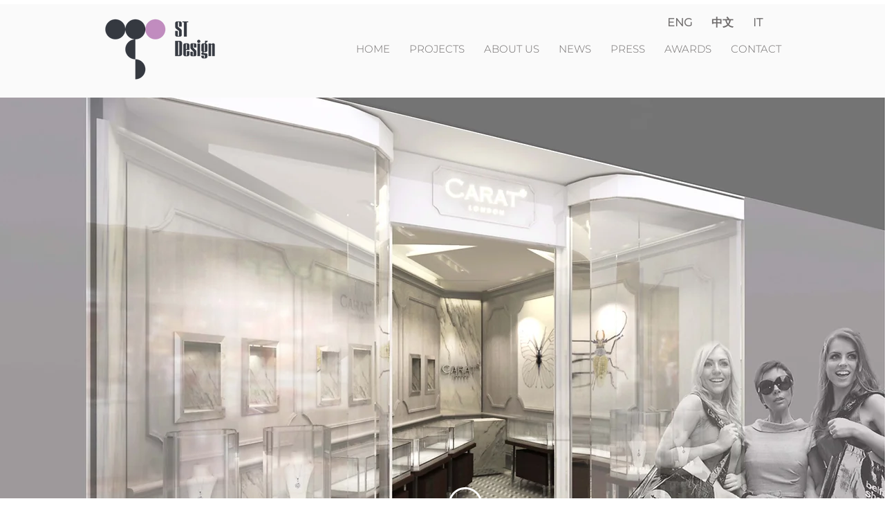

--- FILE ---
content_type: text/html; charset=UTF-8
request_url: https://www.stdesign.it/carat-retail
body_size: 144582
content:
<!DOCTYPE html>
<html lang="en">
<head>
  
  <!-- SEO Tags -->
  <title>Carat | ST Design by Stefano Tordiglione | Interior Design</title>
  <meta name="description" content="Concept revamp of the jewellery brand, creating a sense of elegance and trendiness.  "/>
  <link rel="canonical" href="https://www.stdesign.it/carat-retail"/>
  <meta property="og:title" content="Carat | ST Design by Stefano Tordiglione | Interior Design"/>
  <meta property="og:description" content="Concept revamp of the jewellery brand, creating a sense of elegance and trendiness.  "/>
  <meta property="og:url" content="https://www.stdesign.it/carat-retail"/>
  <meta property="og:site_name" content="stdesign"/>
  <meta property="og:type" content="website"/>
  <meta name="google-site-verification" content="dnbJaIQdMZxNRh1JaxQOY5HpnRx84VCqpriF4BqtDoQ"/>
  <meta name="keywords" content="architecture, boutique design, interior design, restaurant design, retail design"/>
  <meta name="twitter:card" content="summary_large_image"/>
  <meta name="twitter:title" content="Carat | ST Design by Stefano Tordiglione | Interior Design"/>
  <meta name="twitter:description" content="Concept revamp of the jewellery brand, creating a sense of elegance and trendiness.  "/>

  
  <meta charset='utf-8'>
  <meta name="viewport" content="width=device-width, initial-scale=1" id="wixDesktopViewport" />
  <meta http-equiv="X-UA-Compatible" content="IE=edge">
  <meta name="generator" content="Wix.com Website Builder"/>

  <link rel="icon" sizes="192x192" href="https://static.wixstatic.com/media/fd03f3_ce9defcd65724119b43888b3f2d5bf7d%7Emv2.png/v1/fill/w_192%2Ch_192%2Clg_1%2Cusm_0.66_1.00_0.01/fd03f3_ce9defcd65724119b43888b3f2d5bf7d%7Emv2.png" type="image/png"/>
  <link rel="shortcut icon" href="https://static.wixstatic.com/media/fd03f3_ce9defcd65724119b43888b3f2d5bf7d%7Emv2.png/v1/fill/w_192%2Ch_192%2Clg_1%2Cusm_0.66_1.00_0.01/fd03f3_ce9defcd65724119b43888b3f2d5bf7d%7Emv2.png" type="image/png"/>
  <link rel="apple-touch-icon" href="https://static.wixstatic.com/media/fd03f3_ce9defcd65724119b43888b3f2d5bf7d%7Emv2.png/v1/fill/w_180%2Ch_180%2Clg_1%2Cusm_0.66_1.00_0.01/fd03f3_ce9defcd65724119b43888b3f2d5bf7d%7Emv2.png" type="image/png"/>

  <!-- Safari Pinned Tab Icon -->
  <!-- <link rel="mask-icon" href="https://static.wixstatic.com/media/fd03f3_ce9defcd65724119b43888b3f2d5bf7d%7Emv2.png/v1/fill/w_192%2Ch_192%2Clg_1%2Cusm_0.66_1.00_0.01/fd03f3_ce9defcd65724119b43888b3f2d5bf7d%7Emv2.png"> -->

  <!-- Original trials -->
  


  <!-- Segmenter Polyfill -->
  <script>
    if (!window.Intl || !window.Intl.Segmenter) {
      (function() {
        var script = document.createElement('script');
        script.src = 'https://static.parastorage.com/unpkg/@formatjs/intl-segmenter@11.7.10/polyfill.iife.js';
        document.head.appendChild(script);
      })();
    }
  </script>

  <!-- Legacy Polyfills -->
  <script nomodule="" src="https://static.parastorage.com/unpkg/core-js-bundle@3.2.1/minified.js"></script>
  <script nomodule="" src="https://static.parastorage.com/unpkg/focus-within-polyfill@5.0.9/dist/focus-within-polyfill.js"></script>

  <!-- Performance API Polyfills -->
  <script>
  (function () {
    var noop = function noop() {};
    if ("performance" in window === false) {
      window.performance = {};
    }
    window.performance.mark = performance.mark || noop;
    window.performance.measure = performance.measure || noop;
    if ("now" in window.performance === false) {
      var nowOffset = Date.now();
      if (performance.timing && performance.timing.navigationStart) {
        nowOffset = performance.timing.navigationStart;
      }
      window.performance.now = function now() {
        return Date.now() - nowOffset;
      };
    }
  })();
  </script>

  <!-- Globals Definitions -->
  <script>
    (function () {
      var now = Date.now()
      window.initialTimestamps = {
        initialTimestamp: now,
        initialRequestTimestamp: Math.round(performance.timeOrigin ? performance.timeOrigin : now - performance.now())
      }

      window.thunderboltTag = "libs-releases-GA-local"
      window.thunderboltVersion = "1.16726.0"
    })();
  </script>

  <!-- Essential Viewer Model -->
  <script type="application/json" id="wix-essential-viewer-model">{"fleetConfig":{"fleetName":"thunderbolt-seo-renderer","type":"GA","code":0},"mode":{"qa":false,"enableTestApi":false,"debug":false,"ssrIndicator":false,"ssrOnly":false,"siteAssetsFallback":"enable","versionIndicator":false},"componentsLibrariesTopology":[{"artifactId":"editor-elements","namespace":"wixui","url":"https:\/\/static.parastorage.com\/services\/editor-elements\/1.14814.0"},{"artifactId":"editor-elements","namespace":"dsgnsys","url":"https:\/\/static.parastorage.com\/services\/editor-elements\/1.14814.0"}],"siteFeaturesConfigs":{"sessionManager":{"isRunningInDifferentSiteContext":false}},"language":{"userLanguage":"en"},"siteAssets":{"clientTopology":{"mediaRootUrl":"https:\/\/static.wixstatic.com","staticMediaUrl":"https:\/\/static.wixstatic.com\/media","moduleRepoUrl":"https:\/\/static.parastorage.com\/unpkg","fileRepoUrl":"https:\/\/static.parastorage.com\/services","viewerAppsUrl":"https:\/\/viewer-apps.parastorage.com","viewerAssetsUrl":"https:\/\/viewer-assets.parastorage.com","siteAssetsUrl":"https:\/\/siteassets.parastorage.com","pageJsonServerUrls":["https:\/\/pages.parastorage.com","https:\/\/staticorigin.wixstatic.com","https:\/\/www.stdesign.it","https:\/\/fallback.wix.com\/wix-html-editor-pages-webapp\/page"],"pathOfTBModulesInFileRepoForFallback":"wix-thunderbolt\/dist\/"}},"siteFeatures":["accessibility","appMonitoring","assetsLoader","builderContextProviders","builderModuleLoader","businessLogger","captcha","clickHandlerRegistrar","commonConfig","componentsLoader","componentsRegistry","consentPolicy","cyclicTabbing","domSelectors","environmentWixCodeSdk","environment","lightbox","locationWixCodeSdk","mpaNavigation","navigationManager","navigationPhases","ooi","pages","panorama","renderer","reporter","routerFetch","router","scrollRestoration","seoWixCodeSdk","seo","sessionManager","siteMembersWixCodeSdk","siteMembers","siteScrollBlocker","siteWixCodeSdk","speculationRules","ssrCache","stores","structureApi","thunderboltInitializer","tpaCommons","translations","usedPlatformApis","warmupData","windowMessageRegistrar","windowWixCodeSdk","wixCustomElementComponent","wixEmbedsApi","componentsReact","platform"],"site":{"externalBaseUrl":"https:\/\/www.stdesign.it","isSEO":true},"media":{"staticMediaUrl":"https:\/\/static.wixstatic.com\/media","mediaRootUrl":"https:\/\/static.wixstatic.com\/","staticVideoUrl":"https:\/\/video.wixstatic.com\/"},"requestUrl":"https:\/\/www.stdesign.it\/carat-retail","rollout":{"siteAssetsVersionsRollout":false,"isDACRollout":0,"isTBRollout":false},"commonConfig":{"brand":"wix","host":"VIEWER","bsi":"","consentPolicy":{},"consentPolicyHeader":{},"siteRevision":"2840","renderingFlow":"NONE","language":"en","locale":"en-hk"},"interactionSampleRatio":0.01,"dynamicModelUrl":"https:\/\/www.stdesign.it\/_api\/v2\/dynamicmodel","accessTokensUrl":"https:\/\/www.stdesign.it\/_api\/v1\/access-tokens","isExcludedFromSecurityExperiments":false,"experiments":{"specs.thunderbolt.hardenFetchAndXHR":true,"specs.thunderbolt.securityExperiments":true}}</script>
  <script>window.viewerModel = JSON.parse(document.getElementById('wix-essential-viewer-model').textContent)</script>

  <script>
    window.commonConfig = viewerModel.commonConfig
  </script>

  
  <!-- BEGIN handleAccessTokens bundle -->

  <script data-url="https://static.parastorage.com/services/wix-thunderbolt/dist/handleAccessTokens.inline.4f2f9a53.bundle.min.js">(()=>{"use strict";function e(e){let{context:o,property:r,value:n,enumerable:i=!0}=e,c=e.get,l=e.set;if(!r||void 0===n&&!c&&!l)return new Error("property and value are required");let a=o||globalThis,s=a?.[r],u={};if(void 0!==n)u.value=n;else{if(c){let e=t(c);e&&(u.get=e)}if(l){let e=t(l);e&&(u.set=e)}}let p={...u,enumerable:i||!1,configurable:!1};void 0!==n&&(p.writable=!1);try{Object.defineProperty(a,r,p)}catch(e){return e instanceof TypeError?s:e}return s}function t(e,t){return"function"==typeof e?e:!0===e?.async&&"function"==typeof e.func?t?async function(t){return e.func(t)}:async function(){return e.func()}:"function"==typeof e?.func?e.func:void 0}try{e({property:"strictDefine",value:e})}catch{}try{e({property:"defineStrictObject",value:r})}catch{}try{e({property:"defineStrictMethod",value:n})}catch{}var o=["toString","toLocaleString","valueOf","constructor","prototype"];function r(t){let{context:n,property:c,propertiesToExclude:l=[],skipPrototype:a=!1,hardenPrototypePropertiesToExclude:s=[]}=t;if(!c)return new Error("property is required");let u=(n||globalThis)[c],p={},f=i(n,c);u&&("object"==typeof u||"function"==typeof u)&&Reflect.ownKeys(u).forEach(t=>{if(!l.includes(t)&&!o.includes(t)){let o=i(u,t);if(o&&(o.writable||o.configurable)){let{value:r,get:n,set:i,enumerable:c=!1}=o,l={};void 0!==r?l.value=r:n?l.get=n:i&&(l.set=i);try{let o=e({context:u,property:t,...l,enumerable:c});p[t]=o}catch(e){if(!(e instanceof TypeError))throw e;try{p[t]=o.value||o.get||o.set}catch{}}}}});let d={originalObject:u,originalProperties:p};if(!a&&void 0!==u?.prototype){let e=r({context:u,property:"prototype",propertiesToExclude:s,skipPrototype:!0});e instanceof Error||(d.originalPrototype=e?.originalObject,d.originalPrototypeProperties=e?.originalProperties)}return e({context:n,property:c,value:u,enumerable:f?.enumerable}),d}function n(t,o){let r=(o||globalThis)[t],n=i(o||globalThis,t);return r&&n&&(n.writable||n.configurable)?(Object.freeze(r),e({context:globalThis,property:t,value:r})):r}function i(e,t){if(e&&t)try{return Reflect.getOwnPropertyDescriptor(e,t)}catch{return}}function c(e){if("string"!=typeof e)return e;try{return decodeURIComponent(e).toLowerCase().trim()}catch{return e.toLowerCase().trim()}}function l(e,t){let o="";if("string"==typeof e)o=e.split("=")[0]?.trim()||"";else{if(!e||"string"!=typeof e.name)return!1;o=e.name}return t.has(c(o)||"")}function a(e,t){let o;return o="string"==typeof e?e.split(";").map(e=>e.trim()).filter(e=>e.length>0):e||[],o.filter(e=>!l(e,t))}var s=null;function u(){return null===s&&(s=typeof Document>"u"?void 0:Object.getOwnPropertyDescriptor(Document.prototype,"cookie")),s}function p(t,o){if(!globalThis?.cookieStore)return;let r=globalThis.cookieStore.get.bind(globalThis.cookieStore),n=globalThis.cookieStore.getAll.bind(globalThis.cookieStore),i=globalThis.cookieStore.set.bind(globalThis.cookieStore),c=globalThis.cookieStore.delete.bind(globalThis.cookieStore);return e({context:globalThis.CookieStore.prototype,property:"get",value:async function(e){return l(("string"==typeof e?e:e.name)||"",t)?null:r.call(this,e)},enumerable:!0}),e({context:globalThis.CookieStore.prototype,property:"getAll",value:async function(){return a(await n.apply(this,Array.from(arguments)),t)},enumerable:!0}),e({context:globalThis.CookieStore.prototype,property:"set",value:async function(){let e=Array.from(arguments);if(!l(1===e.length?e[0].name:e[0],t))return i.apply(this,e);o&&console.warn(o)},enumerable:!0}),e({context:globalThis.CookieStore.prototype,property:"delete",value:async function(){let e=Array.from(arguments);if(!l(1===e.length?e[0].name:e[0],t))return c.apply(this,e)},enumerable:!0}),e({context:globalThis.cookieStore,property:"prototype",value:globalThis.CookieStore.prototype,enumerable:!1}),e({context:globalThis,property:"cookieStore",value:globalThis.cookieStore,enumerable:!0}),{get:r,getAll:n,set:i,delete:c}}var f=["TextEncoder","TextDecoder","XMLHttpRequestEventTarget","EventTarget","URL","JSON","Reflect","Object","Array","Map","Set","WeakMap","WeakSet","Promise","Symbol","Error"],d=["addEventListener","removeEventListener","dispatchEvent","encodeURI","encodeURIComponent","decodeURI","decodeURIComponent"];const y=(e,t)=>{try{const o=t?t.get.call(document):document.cookie;return o.split(";").map(e=>e.trim()).filter(t=>t?.startsWith(e))[0]?.split("=")[1]}catch(e){return""}},g=(e="",t="",o="/")=>`${e}=; ${t?`domain=${t};`:""} max-age=0; path=${o}; expires=Thu, 01 Jan 1970 00:00:01 GMT`;function m(){(function(){if("undefined"!=typeof window){const e=performance.getEntriesByType("navigation")[0];return"back_forward"===(e?.type||"")}return!1})()&&function(){const{counter:e}=function(){const e=b("getItem");if(e){const[t,o]=e.split("-"),r=o?parseInt(o,10):0;if(r>=3){const e=t?Number(t):0;if(Date.now()-e>6e4)return{counter:0}}return{counter:r}}return{counter:0}}();e<3?(!function(e=1){b("setItem",`${Date.now()}-${e}`)}(e+1),window.location.reload()):console.error("ATS: Max reload attempts reached")}()}function b(e,t){try{return sessionStorage[e]("reload",t||"")}catch(e){console.error("ATS: Error calling sessionStorage:",e)}}const h="client-session-bind",v="sec-fetch-unsupported",{experiments:w}=window.viewerModel,T=[h,"client-binding",v,"svSession","smSession","server-session-bind","wixSession2","wixSession3"].map(e=>e.toLowerCase()),{cookie:S}=function(t,o){let r=new Set(t);return e({context:document,property:"cookie",set:{func:e=>function(e,t,o,r){let n=u(),i=c(t.split(";")[0]||"")||"";[...o].every(e=>!i.startsWith(e.toLowerCase()))&&n?.set?n.set.call(e,t):r&&console.warn(r)}(document,e,r,o)},get:{func:()=>function(e,t){let o=u();if(!o?.get)throw new Error("Cookie descriptor or getter not available");return a(o.get.call(e),t).join("; ")}(document,r)},enumerable:!0}),{cookieStore:p(r,o),cookie:u()}}(T),k="tbReady",x="security_overrideGlobals",{experiments:E,siteFeaturesConfigs:C,accessTokensUrl:P}=window.viewerModel,R=P,M={},O=(()=>{const e=y(h,S);if(w["specs.thunderbolt.browserCacheReload"]){y(v,S)||e?b("removeItem"):m()}return(()=>{const e=g(h),t=g(h,location.hostname);S.set.call(document,e),S.set.call(document,t)})(),e})();O&&(M["client-binding"]=O);const D=fetch;addEventListener(k,function e(t){const{logger:o}=t.detail;try{window.tb.init({fetch:D,fetchHeaders:M})}catch(e){const t=new Error("TB003");o.meter(`${x}_${t.message}`,{paramsOverrides:{errorType:x,eventString:t.message}}),window?.viewerModel?.mode.debug&&console.error(e)}finally{removeEventListener(k,e)}}),E["specs.thunderbolt.hardenFetchAndXHR"]||(window.fetchDynamicModel=()=>C.sessionManager.isRunningInDifferentSiteContext?Promise.resolve({}):fetch(R,{credentials:"same-origin",headers:M}).then(function(e){if(!e.ok)throw new Error(`[${e.status}]${e.statusText}`);return e.json()}),window.dynamicModelPromise=window.fetchDynamicModel())})();
//# sourceMappingURL=https://static.parastorage.com/services/wix-thunderbolt/dist/handleAccessTokens.inline.4f2f9a53.bundle.min.js.map</script>

<!-- END handleAccessTokens bundle -->

<!-- BEGIN overrideGlobals bundle -->

<script data-url="https://static.parastorage.com/services/wix-thunderbolt/dist/overrideGlobals.inline.ec13bfcf.bundle.min.js">(()=>{"use strict";function e(e){let{context:r,property:o,value:n,enumerable:i=!0}=e,c=e.get,a=e.set;if(!o||void 0===n&&!c&&!a)return new Error("property and value are required");let l=r||globalThis,u=l?.[o],s={};if(void 0!==n)s.value=n;else{if(c){let e=t(c);e&&(s.get=e)}if(a){let e=t(a);e&&(s.set=e)}}let p={...s,enumerable:i||!1,configurable:!1};void 0!==n&&(p.writable=!1);try{Object.defineProperty(l,o,p)}catch(e){return e instanceof TypeError?u:e}return u}function t(e,t){return"function"==typeof e?e:!0===e?.async&&"function"==typeof e.func?t?async function(t){return e.func(t)}:async function(){return e.func()}:"function"==typeof e?.func?e.func:void 0}try{e({property:"strictDefine",value:e})}catch{}try{e({property:"defineStrictObject",value:o})}catch{}try{e({property:"defineStrictMethod",value:n})}catch{}var r=["toString","toLocaleString","valueOf","constructor","prototype"];function o(t){let{context:n,property:c,propertiesToExclude:a=[],skipPrototype:l=!1,hardenPrototypePropertiesToExclude:u=[]}=t;if(!c)return new Error("property is required");let s=(n||globalThis)[c],p={},f=i(n,c);s&&("object"==typeof s||"function"==typeof s)&&Reflect.ownKeys(s).forEach(t=>{if(!a.includes(t)&&!r.includes(t)){let r=i(s,t);if(r&&(r.writable||r.configurable)){let{value:o,get:n,set:i,enumerable:c=!1}=r,a={};void 0!==o?a.value=o:n?a.get=n:i&&(a.set=i);try{let r=e({context:s,property:t,...a,enumerable:c});p[t]=r}catch(e){if(!(e instanceof TypeError))throw e;try{p[t]=r.value||r.get||r.set}catch{}}}}});let d={originalObject:s,originalProperties:p};if(!l&&void 0!==s?.prototype){let e=o({context:s,property:"prototype",propertiesToExclude:u,skipPrototype:!0});e instanceof Error||(d.originalPrototype=e?.originalObject,d.originalPrototypeProperties=e?.originalProperties)}return e({context:n,property:c,value:s,enumerable:f?.enumerable}),d}function n(t,r){let o=(r||globalThis)[t],n=i(r||globalThis,t);return o&&n&&(n.writable||n.configurable)?(Object.freeze(o),e({context:globalThis,property:t,value:o})):o}function i(e,t){if(e&&t)try{return Reflect.getOwnPropertyDescriptor(e,t)}catch{return}}function c(e){if("string"!=typeof e)return e;try{return decodeURIComponent(e).toLowerCase().trim()}catch{return e.toLowerCase().trim()}}function a(e,t){return e instanceof Headers?e.forEach((r,o)=>{l(o,t)||e.delete(o)}):Object.keys(e).forEach(r=>{l(r,t)||delete e[r]}),e}function l(e,t){return!t.has(c(e)||"")}function u(e,t){let r=!0,o=function(e){let t,r;if(globalThis.Request&&e instanceof Request)t=e.url;else{if("function"!=typeof e?.toString)throw new Error("Unsupported type for url");t=e.toString()}try{return new URL(t).pathname}catch{return r=t.replace(/#.+/gi,"").split("?").shift(),r.startsWith("/")?r:`/${r}`}}(e),n=c(o);return n&&t.some(e=>n.includes(e))&&(r=!1),r}function s(t,r,o){let n=fetch,i=XMLHttpRequest,c=new Set(r);function s(){let e=new i,r=e.open,n=e.setRequestHeader;return e.open=function(){let n=Array.from(arguments),i=n[1];if(n.length<2||u(i,t))return r.apply(e,n);throw new Error(o||`Request not allowed for path ${i}`)},e.setRequestHeader=function(t,r){l(decodeURIComponent(t),c)&&n.call(e,t,r)},e}return e({property:"fetch",value:function(){let e=function(e,t){return globalThis.Request&&e[0]instanceof Request&&e[0]?.headers?a(e[0].headers,t):e[1]?.headers&&a(e[1].headers,t),e}(arguments,c);return u(arguments[0],t)?n.apply(globalThis,Array.from(e)):new Promise((e,t)=>{t(new Error(o||`Request not allowed for path ${arguments[0]}`))})},enumerable:!0}),e({property:"XMLHttpRequest",value:s,enumerable:!0}),Object.keys(i).forEach(e=>{s[e]=i[e]}),{fetch:n,XMLHttpRequest:i}}var p=["TextEncoder","TextDecoder","XMLHttpRequestEventTarget","EventTarget","URL","JSON","Reflect","Object","Array","Map","Set","WeakMap","WeakSet","Promise","Symbol","Error"],f=["addEventListener","removeEventListener","dispatchEvent","encodeURI","encodeURIComponent","decodeURI","decodeURIComponent"];const d=function(){let t=globalThis.open,r=document.open;function o(e,r,o){let n="string"!=typeof e,i=t.call(window,e,r,o);return n||e&&function(e){return e.startsWith("//")&&/(?:[a-z0-9](?:[a-z0-9-]{0,61}[a-z0-9])?\.)+[a-z0-9][a-z0-9-]{0,61}[a-z0-9]/g.test(`${location.protocol}:${e}`)&&(e=`${location.protocol}${e}`),!e.startsWith("http")||new URL(e).hostname===location.hostname}(e)?{}:i}return e({property:"open",value:o,context:globalThis,enumerable:!0}),e({property:"open",value:function(e,t,n){return e?o(e,t,n):r.call(document,e||"",t||"",n||"")},context:document,enumerable:!0}),{open:t,documentOpen:r}},y=function(){let t=document.createElement,r=Element.prototype.setAttribute,o=Element.prototype.setAttributeNS;return e({property:"createElement",context:document,value:function(n,i){let a=t.call(document,n,i);if("iframe"===c(n)){e({property:"srcdoc",context:a,get:()=>"",set:()=>{console.warn("`srcdoc` is not allowed in iframe elements.")}});let t=function(e,t){"srcdoc"!==e.toLowerCase()?r.call(a,e,t):console.warn("`srcdoc` attribute is not allowed to be set.")},n=function(e,t,r){"srcdoc"!==t.toLowerCase()?o.call(a,e,t,r):console.warn("`srcdoc` attribute is not allowed to be set.")};a.setAttribute=t,a.setAttributeNS=n}return a},enumerable:!0}),{createElement:t,setAttribute:r,setAttributeNS:o}},m=["client-binding"],b=["/_api/v1/access-tokens","/_api/v2/dynamicmodel","/_api/one-app-session-web/v3/businesses"],h=function(){let t=setTimeout,r=setInterval;return o("setTimeout",0,globalThis),o("setInterval",0,globalThis),{setTimeout:t,setInterval:r};function o(t,r,o){let n=o||globalThis,i=n[t];if(!i||"function"!=typeof i)throw new Error(`Function ${t} not found or is not a function`);e({property:t,value:function(){let e=Array.from(arguments);if("string"!=typeof e[r])return i.apply(n,e);console.warn(`Calling ${t} with a String Argument at index ${r} is not allowed`)},context:o,enumerable:!0})}},v=function(){if(navigator&&"serviceWorker"in navigator){let t=navigator.serviceWorker.register;return e({context:navigator.serviceWorker,property:"register",value:function(){console.log("Service worker registration is not allowed")},enumerable:!0}),{register:t}}return{}};performance.mark("overrideGlobals started");const{isExcludedFromSecurityExperiments:g,experiments:w}=window.viewerModel,E=!g&&w["specs.thunderbolt.securityExperiments"];try{d(),E&&y(),w["specs.thunderbolt.hardenFetchAndXHR"]&&E&&s(b,m),v(),(e=>{let t=[],r=[];r=r.concat(["TextEncoder","TextDecoder"]),e&&(r=r.concat(["XMLHttpRequestEventTarget","EventTarget"])),r=r.concat(["URL","JSON"]),e&&(t=t.concat(["addEventListener","removeEventListener"])),t=t.concat(["encodeURI","encodeURIComponent","decodeURI","decodeURIComponent"]),r=r.concat(["String","Number"]),e&&r.push("Object"),r=r.concat(["Reflect"]),t.forEach(e=>{n(e),["addEventListener","removeEventListener"].includes(e)&&n(e,document)}),r.forEach(e=>{o({property:e})})})(E),E&&h()}catch(e){window?.viewerModel?.mode.debug&&console.error(e);const t=new Error("TB006");window.fedops?.reportError(t,"security_overrideGlobals"),window.Sentry?window.Sentry.captureException(t):globalThis.defineStrictProperty("sentryBuffer",[t],window,!1)}performance.mark("overrideGlobals ended")})();
//# sourceMappingURL=https://static.parastorage.com/services/wix-thunderbolt/dist/overrideGlobals.inline.ec13bfcf.bundle.min.js.map</script>

<!-- END overrideGlobals bundle -->


  
  <script>
    window.commonConfig = viewerModel.commonConfig

	
  </script>

  <!-- Initial CSS -->
  <style data-url="https://static.parastorage.com/services/wix-thunderbolt/dist/main.347af09f.min.css">@keyframes slide-horizontal-new{0%{transform:translateX(100%)}}@keyframes slide-horizontal-old{80%{opacity:1}to{opacity:0;transform:translateX(-100%)}}@keyframes slide-vertical-new{0%{transform:translateY(-100%)}}@keyframes slide-vertical-old{80%{opacity:1}to{opacity:0;transform:translateY(100%)}}@keyframes out-in-new{0%{opacity:0}}@keyframes out-in-old{to{opacity:0}}:root:active-view-transition{view-transition-name:none}::view-transition{pointer-events:none}:root:active-view-transition::view-transition-new(page-group),:root:active-view-transition::view-transition-old(page-group){animation-duration:.6s;cursor:wait;pointer-events:all}:root:active-view-transition-type(SlideHorizontal)::view-transition-old(page-group){animation:slide-horizontal-old .6s cubic-bezier(.83,0,.17,1) forwards;mix-blend-mode:normal}:root:active-view-transition-type(SlideHorizontal)::view-transition-new(page-group){animation:slide-horizontal-new .6s cubic-bezier(.83,0,.17,1) backwards;mix-blend-mode:normal}:root:active-view-transition-type(SlideVertical)::view-transition-old(page-group){animation:slide-vertical-old .6s cubic-bezier(.83,0,.17,1) forwards;mix-blend-mode:normal}:root:active-view-transition-type(SlideVertical)::view-transition-new(page-group){animation:slide-vertical-new .6s cubic-bezier(.83,0,.17,1) backwards;mix-blend-mode:normal}:root:active-view-transition-type(OutIn)::view-transition-old(page-group){animation:out-in-old .35s cubic-bezier(.22,1,.36,1) forwards}:root:active-view-transition-type(OutIn)::view-transition-new(page-group){animation:out-in-new .35s cubic-bezier(.64,0,.78,0) .35s backwards}@media(prefers-reduced-motion:reduce){::view-transition-group(*),::view-transition-new(*),::view-transition-old(*){animation:none!important}}body,html{background:transparent;border:0;margin:0;outline:0;padding:0;vertical-align:baseline}body{--scrollbar-width:0px;font-family:Arial,Helvetica,sans-serif;font-size:10px}body,html{height:100%}body{overflow-x:auto;overflow-y:scroll}body:not(.responsive) #site-root{min-width:var(--site-width);width:100%}body:not([data-js-loaded]) [data-hide-prejs]{visibility:hidden}interact-element{display:contents}#SITE_CONTAINER{position:relative}:root{--one-unit:1vw;--section-max-width:9999px;--spx-stopper-max:9999px;--spx-stopper-min:0px;--browser-zoom:1}@supports(-webkit-appearance:none) and (stroke-color:transparent){:root{--safari-sticky-fix:opacity;--experimental-safari-sticky-fix:translateZ(0)}}@supports(container-type:inline-size){:root{--one-unit:1cqw}}[id^=oldHoverBox-]{mix-blend-mode:plus-lighter;transition:opacity .5s ease,visibility .5s ease}[data-mesh-id$=inlineContent-gridContainer]:has(>[id^=oldHoverBox-]){isolation:isolate}</style>
<style data-url="https://static.parastorage.com/services/wix-thunderbolt/dist/main.renderer.9cb0985f.min.css">a,abbr,acronym,address,applet,b,big,blockquote,button,caption,center,cite,code,dd,del,dfn,div,dl,dt,em,fieldset,font,footer,form,h1,h2,h3,h4,h5,h6,header,i,iframe,img,ins,kbd,label,legend,li,nav,object,ol,p,pre,q,s,samp,section,small,span,strike,strong,sub,sup,table,tbody,td,tfoot,th,thead,title,tr,tt,u,ul,var{background:transparent;border:0;margin:0;outline:0;padding:0;vertical-align:baseline}input,select,textarea{box-sizing:border-box;font-family:Helvetica,Arial,sans-serif}ol,ul{list-style:none}blockquote,q{quotes:none}ins{text-decoration:none}del{text-decoration:line-through}table{border-collapse:collapse;border-spacing:0}a{cursor:pointer;text-decoration:none}.testStyles{overflow-y:hidden}.reset-button{-webkit-appearance:none;background:none;border:0;color:inherit;font:inherit;line-height:normal;outline:0;overflow:visible;padding:0;-webkit-user-select:none;-moz-user-select:none;-ms-user-select:none}:focus{outline:none}body.device-mobile-optimized:not(.disable-site-overflow){overflow-x:hidden;overflow-y:scroll}body.device-mobile-optimized:not(.responsive) #SITE_CONTAINER{margin-left:auto;margin-right:auto;overflow-x:visible;position:relative;width:320px}body.device-mobile-optimized:not(.responsive):not(.blockSiteScrolling) #SITE_CONTAINER{margin-top:0}body.device-mobile-optimized>*{max-width:100%!important}body.device-mobile-optimized #site-root{overflow-x:hidden;overflow-y:hidden}@supports(overflow:clip){body.device-mobile-optimized #site-root{overflow-x:clip;overflow-y:clip}}body.device-mobile-non-optimized #SITE_CONTAINER #site-root{overflow-x:clip;overflow-y:clip}body.device-mobile-non-optimized.fullScreenMode{background-color:#5f6360}body.device-mobile-non-optimized.fullScreenMode #MOBILE_ACTIONS_MENU,body.device-mobile-non-optimized.fullScreenMode #SITE_BACKGROUND,body.device-mobile-non-optimized.fullScreenMode #site-root,body.fullScreenMode #WIX_ADS{visibility:hidden}body.fullScreenMode{overflow-x:hidden!important;overflow-y:hidden!important}body.fullScreenMode.device-mobile-optimized #TINY_MENU{opacity:0;pointer-events:none}body.fullScreenMode-scrollable.device-mobile-optimized{overflow-x:hidden!important;overflow-y:auto!important}body.fullScreenMode-scrollable.device-mobile-optimized #masterPage,body.fullScreenMode-scrollable.device-mobile-optimized #site-root{overflow-x:hidden!important;overflow-y:hidden!important}body.fullScreenMode-scrollable.device-mobile-optimized #SITE_BACKGROUND,body.fullScreenMode-scrollable.device-mobile-optimized #masterPage{height:auto!important}body.fullScreenMode-scrollable.device-mobile-optimized #masterPage.mesh-layout{height:0!important}body.blockSiteScrolling,body.siteScrollingBlocked{position:fixed;width:100%}body.blockSiteScrolling #SITE_CONTAINER{margin-top:calc(var(--blocked-site-scroll-margin-top)*-1)}#site-root{margin:0 auto;min-height:100%;position:relative;top:var(--wix-ads-height)}#site-root img:not([src]){visibility:hidden}#site-root svg img:not([src]){visibility:visible}.auto-generated-link{color:inherit}#SCROLL_TO_BOTTOM,#SCROLL_TO_TOP{height:0}.has-click-trigger{cursor:pointer}.fullScreenOverlay{bottom:0;display:flex;justify-content:center;left:0;overflow-y:hidden;position:fixed;right:0;top:-60px;z-index:1005}.fullScreenOverlay>.fullScreenOverlayContent{bottom:0;left:0;margin:0 auto;overflow:hidden;position:absolute;right:0;top:60px;transform:translateZ(0)}[data-mesh-id$=centeredContent],[data-mesh-id$=form],[data-mesh-id$=inlineContent]{pointer-events:none;position:relative}[data-mesh-id$=-gridWrapper],[data-mesh-id$=-rotated-wrapper]{pointer-events:none}[data-mesh-id$=-gridContainer]>*,[data-mesh-id$=-rotated-wrapper]>*,[data-mesh-id$=inlineContent]>:not([data-mesh-id$=-gridContainer]){pointer-events:auto}.device-mobile-optimized #masterPage.mesh-layout #SOSP_CONTAINER_CUSTOM_ID{grid-area:2/1/3/2;-ms-grid-row:2;position:relative}#masterPage.mesh-layout{-ms-grid-rows:max-content max-content min-content max-content;-ms-grid-columns:100%;align-items:start;display:-ms-grid;display:grid;grid-template-columns:100%;grid-template-rows:max-content max-content min-content max-content;justify-content:stretch}#masterPage.mesh-layout #PAGES_CONTAINER,#masterPage.mesh-layout #SITE_FOOTER-placeholder,#masterPage.mesh-layout #SITE_FOOTER_WRAPPER,#masterPage.mesh-layout #SITE_HEADER-placeholder,#masterPage.mesh-layout #SITE_HEADER_WRAPPER,#masterPage.mesh-layout #SOSP_CONTAINER_CUSTOM_ID[data-state~=mobileView],#masterPage.mesh-layout #soapAfterPagesContainer,#masterPage.mesh-layout #soapBeforePagesContainer{-ms-grid-row-align:start;-ms-grid-column-align:start;-ms-grid-column:1}#masterPage.mesh-layout #SITE_HEADER-placeholder,#masterPage.mesh-layout #SITE_HEADER_WRAPPER{grid-area:1/1/2/2;-ms-grid-row:1}#masterPage.mesh-layout #PAGES_CONTAINER,#masterPage.mesh-layout #soapAfterPagesContainer,#masterPage.mesh-layout #soapBeforePagesContainer{grid-area:3/1/4/2;-ms-grid-row:3}#masterPage.mesh-layout #soapAfterPagesContainer,#masterPage.mesh-layout #soapBeforePagesContainer{width:100%}#masterPage.mesh-layout #PAGES_CONTAINER{align-self:stretch}#masterPage.mesh-layout main#PAGES_CONTAINER{display:block}#masterPage.mesh-layout #SITE_FOOTER-placeholder,#masterPage.mesh-layout #SITE_FOOTER_WRAPPER{grid-area:4/1/5/2;-ms-grid-row:4}#masterPage.mesh-layout #SITE_PAGES,#masterPage.mesh-layout [data-mesh-id=PAGES_CONTAINERcenteredContent],#masterPage.mesh-layout [data-mesh-id=PAGES_CONTAINERinlineContent]{height:100%}#masterPage.mesh-layout.desktop>*{width:100%}#masterPage.mesh-layout #PAGES_CONTAINER,#masterPage.mesh-layout #SITE_FOOTER,#masterPage.mesh-layout #SITE_FOOTER_WRAPPER,#masterPage.mesh-layout #SITE_HEADER,#masterPage.mesh-layout #SITE_HEADER_WRAPPER,#masterPage.mesh-layout #SITE_PAGES,#masterPage.mesh-layout #masterPageinlineContent{position:relative}#masterPage.mesh-layout #SITE_HEADER{grid-area:1/1/2/2}#masterPage.mesh-layout #SITE_FOOTER{grid-area:4/1/5/2}#masterPage.mesh-layout.overflow-x-clip #SITE_FOOTER,#masterPage.mesh-layout.overflow-x-clip #SITE_HEADER{overflow-x:clip}[data-z-counter]{z-index:0}[data-z-counter="0"]{z-index:auto}.wixSiteProperties{-webkit-font-smoothing:antialiased;-moz-osx-font-smoothing:grayscale}:root{--wst-button-color-fill-primary:rgb(var(--color_48));--wst-button-color-border-primary:rgb(var(--color_49));--wst-button-color-text-primary:rgb(var(--color_50));--wst-button-color-fill-primary-hover:rgb(var(--color_51));--wst-button-color-border-primary-hover:rgb(var(--color_52));--wst-button-color-text-primary-hover:rgb(var(--color_53));--wst-button-color-fill-primary-disabled:rgb(var(--color_54));--wst-button-color-border-primary-disabled:rgb(var(--color_55));--wst-button-color-text-primary-disabled:rgb(var(--color_56));--wst-button-color-fill-secondary:rgb(var(--color_57));--wst-button-color-border-secondary:rgb(var(--color_58));--wst-button-color-text-secondary:rgb(var(--color_59));--wst-button-color-fill-secondary-hover:rgb(var(--color_60));--wst-button-color-border-secondary-hover:rgb(var(--color_61));--wst-button-color-text-secondary-hover:rgb(var(--color_62));--wst-button-color-fill-secondary-disabled:rgb(var(--color_63));--wst-button-color-border-secondary-disabled:rgb(var(--color_64));--wst-button-color-text-secondary-disabled:rgb(var(--color_65));--wst-color-fill-base-1:rgb(var(--color_36));--wst-color-fill-base-2:rgb(var(--color_37));--wst-color-fill-base-shade-1:rgb(var(--color_38));--wst-color-fill-base-shade-2:rgb(var(--color_39));--wst-color-fill-base-shade-3:rgb(var(--color_40));--wst-color-fill-accent-1:rgb(var(--color_41));--wst-color-fill-accent-2:rgb(var(--color_42));--wst-color-fill-accent-3:rgb(var(--color_43));--wst-color-fill-accent-4:rgb(var(--color_44));--wst-color-fill-background-primary:rgb(var(--color_11));--wst-color-fill-background-secondary:rgb(var(--color_12));--wst-color-text-primary:rgb(var(--color_15));--wst-color-text-secondary:rgb(var(--color_14));--wst-color-action:rgb(var(--color_18));--wst-color-disabled:rgb(var(--color_39));--wst-color-title:rgb(var(--color_45));--wst-color-subtitle:rgb(var(--color_46));--wst-color-line:rgb(var(--color_47));--wst-font-style-h2:var(--font_2);--wst-font-style-h3:var(--font_3);--wst-font-style-h4:var(--font_4);--wst-font-style-h5:var(--font_5);--wst-font-style-h6:var(--font_6);--wst-font-style-body-large:var(--font_7);--wst-font-style-body-medium:var(--font_8);--wst-font-style-body-small:var(--font_9);--wst-font-style-body-x-small:var(--font_10);--wst-color-custom-1:rgb(var(--color_13));--wst-color-custom-2:rgb(var(--color_16));--wst-color-custom-3:rgb(var(--color_17));--wst-color-custom-4:rgb(var(--color_19));--wst-color-custom-5:rgb(var(--color_20));--wst-color-custom-6:rgb(var(--color_21));--wst-color-custom-7:rgb(var(--color_22));--wst-color-custom-8:rgb(var(--color_23));--wst-color-custom-9:rgb(var(--color_24));--wst-color-custom-10:rgb(var(--color_25));--wst-color-custom-11:rgb(var(--color_26));--wst-color-custom-12:rgb(var(--color_27));--wst-color-custom-13:rgb(var(--color_28));--wst-color-custom-14:rgb(var(--color_29));--wst-color-custom-15:rgb(var(--color_30));--wst-color-custom-16:rgb(var(--color_31));--wst-color-custom-17:rgb(var(--color_32));--wst-color-custom-18:rgb(var(--color_33));--wst-color-custom-19:rgb(var(--color_34));--wst-color-custom-20:rgb(var(--color_35))}.wix-presets-wrapper{display:contents}</style>

  <meta name="format-detection" content="telephone=no">
  <meta name="skype_toolbar" content="skype_toolbar_parser_compatible">
  
  

  

  

  <!-- head performance data start -->
  
  <!-- head performance data end -->
  

    


    
<style data-href="https://static.parastorage.com/services/editor-elements-library/dist/thunderbolt/rb_wixui.thunderbolt_bootstrap.a1b00b19.min.css">.cwL6XW{cursor:pointer}.sNF2R0{opacity:0}.hLoBV3{transition:opacity var(--transition-duration) cubic-bezier(.37,0,.63,1)}.Rdf41z,.hLoBV3{opacity:1}.ftlZWo{transition:opacity var(--transition-duration) cubic-bezier(.37,0,.63,1)}.ATGlOr,.ftlZWo{opacity:0}.KQSXD0{transition:opacity var(--transition-duration) cubic-bezier(.64,0,.78,0)}.KQSXD0,.pagQKE{opacity:1}._6zG5H{opacity:0;transition:opacity var(--transition-duration) cubic-bezier(.22,1,.36,1)}.BB49uC{transform:translateX(100%)}.j9xE1V{transition:transform var(--transition-duration) cubic-bezier(.87,0,.13,1)}.ICs7Rs,.j9xE1V{transform:translateX(0)}.DxijZJ{transition:transform var(--transition-duration) cubic-bezier(.87,0,.13,1)}.B5kjYq,.DxijZJ{transform:translateX(-100%)}.cJijIV{transition:transform var(--transition-duration) cubic-bezier(.87,0,.13,1)}.cJijIV,.hOxaWM{transform:translateX(0)}.T9p3fN{transform:translateX(100%);transition:transform var(--transition-duration) cubic-bezier(.87,0,.13,1)}.qDxYJm{transform:translateY(100%)}.aA9V0P{transition:transform var(--transition-duration) cubic-bezier(.87,0,.13,1)}.YPXPAS,.aA9V0P{transform:translateY(0)}.Xf2zsA{transition:transform var(--transition-duration) cubic-bezier(.87,0,.13,1)}.Xf2zsA,.y7Kt7s{transform:translateY(-100%)}.EeUgMu{transition:transform var(--transition-duration) cubic-bezier(.87,0,.13,1)}.EeUgMu,.fdHrtm{transform:translateY(0)}.WIFaG4{transform:translateY(100%);transition:transform var(--transition-duration) cubic-bezier(.87,0,.13,1)}body:not(.responsive) .JsJXaX{overflow-x:clip}:root:active-view-transition .JsJXaX{view-transition-name:page-group}.AnQkDU{display:grid;grid-template-columns:1fr;grid-template-rows:1fr;height:100%}.AnQkDU>div{align-self:stretch!important;grid-area:1/1/2/2;justify-self:stretch!important}.StylableButton2545352419__root{-archetype:box;border:none;box-sizing:border-box;cursor:pointer;display:block;height:100%;min-height:10px;min-width:10px;padding:0;touch-action:manipulation;width:100%}.StylableButton2545352419__root[disabled]{pointer-events:none}.StylableButton2545352419__root:not(:hover):not([disabled]).StylableButton2545352419--hasBackgroundColor{background-color:var(--corvid-background-color)!important}.StylableButton2545352419__root:hover:not([disabled]).StylableButton2545352419--hasHoverBackgroundColor{background-color:var(--corvid-hover-background-color)!important}.StylableButton2545352419__root:not(:hover)[disabled].StylableButton2545352419--hasDisabledBackgroundColor{background-color:var(--corvid-disabled-background-color)!important}.StylableButton2545352419__root:not(:hover):not([disabled]).StylableButton2545352419--hasBorderColor{border-color:var(--corvid-border-color)!important}.StylableButton2545352419__root:hover:not([disabled]).StylableButton2545352419--hasHoverBorderColor{border-color:var(--corvid-hover-border-color)!important}.StylableButton2545352419__root:not(:hover)[disabled].StylableButton2545352419--hasDisabledBorderColor{border-color:var(--corvid-disabled-border-color)!important}.StylableButton2545352419__root.StylableButton2545352419--hasBorderRadius{border-radius:var(--corvid-border-radius)!important}.StylableButton2545352419__root.StylableButton2545352419--hasBorderWidth{border-width:var(--corvid-border-width)!important}.StylableButton2545352419__root:not(:hover):not([disabled]).StylableButton2545352419--hasColor,.StylableButton2545352419__root:not(:hover):not([disabled]).StylableButton2545352419--hasColor .StylableButton2545352419__label{color:var(--corvid-color)!important}.StylableButton2545352419__root:hover:not([disabled]).StylableButton2545352419--hasHoverColor,.StylableButton2545352419__root:hover:not([disabled]).StylableButton2545352419--hasHoverColor .StylableButton2545352419__label{color:var(--corvid-hover-color)!important}.StylableButton2545352419__root:not(:hover)[disabled].StylableButton2545352419--hasDisabledColor,.StylableButton2545352419__root:not(:hover)[disabled].StylableButton2545352419--hasDisabledColor .StylableButton2545352419__label{color:var(--corvid-disabled-color)!important}.StylableButton2545352419__link{-archetype:box;box-sizing:border-box;color:#000;text-decoration:none}.StylableButton2545352419__container{align-items:center;display:flex;flex-basis:auto;flex-direction:row;flex-grow:1;height:100%;justify-content:center;overflow:hidden;transition:all .2s ease,visibility 0s;width:100%}.StylableButton2545352419__label{-archetype:text;-controller-part-type:LayoutChildDisplayDropdown,LayoutFlexChildSpacing(first);max-width:100%;min-width:1.8em;overflow:hidden;text-align:center;text-overflow:ellipsis;transition:inherit;white-space:nowrap}.StylableButton2545352419__root.StylableButton2545352419--isMaxContent .StylableButton2545352419__label{text-overflow:unset}.StylableButton2545352419__root.StylableButton2545352419--isWrapText .StylableButton2545352419__label{min-width:10px;overflow-wrap:break-word;white-space:break-spaces;word-break:break-word}.StylableButton2545352419__icon{-archetype:icon;-controller-part-type:LayoutChildDisplayDropdown,LayoutFlexChildSpacing(last);flex-shrink:0;height:50px;min-width:1px;transition:inherit}.StylableButton2545352419__icon.StylableButton2545352419--override{display:block!important}.StylableButton2545352419__icon svg,.StylableButton2545352419__icon>span{display:flex;height:inherit;width:inherit}.StylableButton2545352419__root:not(:hover):not([disalbed]).StylableButton2545352419--hasIconColor .StylableButton2545352419__icon svg{fill:var(--corvid-icon-color)!important;stroke:var(--corvid-icon-color)!important}.StylableButton2545352419__root:hover:not([disabled]).StylableButton2545352419--hasHoverIconColor .StylableButton2545352419__icon svg{fill:var(--corvid-hover-icon-color)!important;stroke:var(--corvid-hover-icon-color)!important}.StylableButton2545352419__root:not(:hover)[disabled].StylableButton2545352419--hasDisabledIconColor .StylableButton2545352419__icon svg{fill:var(--corvid-disabled-icon-color)!important;stroke:var(--corvid-disabled-icon-color)!important}.aeyn4z{bottom:0;left:0;position:absolute;right:0;top:0}.qQrFOK{cursor:pointer}.VDJedC{-webkit-tap-highlight-color:rgba(0,0,0,0);fill:var(--corvid-fill-color,var(--fill));fill-opacity:var(--fill-opacity);stroke:var(--corvid-stroke-color,var(--stroke));stroke-opacity:var(--stroke-opacity);stroke-width:var(--stroke-width);filter:var(--drop-shadow,none);opacity:var(--opacity);transform:var(--flip)}.VDJedC,.VDJedC svg{bottom:0;left:0;position:absolute;right:0;top:0}.VDJedC svg{height:var(--svg-calculated-height,100%);margin:auto;padding:var(--svg-calculated-padding,0);width:var(--svg-calculated-width,100%)}.VDJedC svg:not([data-type=ugc]){overflow:visible}.l4CAhn *{vector-effect:non-scaling-stroke}.Z_l5lU{-webkit-text-size-adjust:100%;-moz-text-size-adjust:100%;text-size-adjust:100%}ol.font_100,ul.font_100{color:#080808;font-family:"Arial, Helvetica, sans-serif",serif;font-size:10px;font-style:normal;font-variant:normal;font-weight:400;letter-spacing:normal;line-height:normal;margin:0;text-decoration:none}ol.font_100 li,ul.font_100 li{margin-bottom:12px}ol.wix-list-text-align,ul.wix-list-text-align{list-style-position:inside}ol.wix-list-text-align h1,ol.wix-list-text-align h2,ol.wix-list-text-align h3,ol.wix-list-text-align h4,ol.wix-list-text-align h5,ol.wix-list-text-align h6,ol.wix-list-text-align p,ul.wix-list-text-align h1,ul.wix-list-text-align h2,ul.wix-list-text-align h3,ul.wix-list-text-align h4,ul.wix-list-text-align h5,ul.wix-list-text-align h6,ul.wix-list-text-align p{display:inline}.HQSswv{cursor:pointer}.yi6otz{clip:rect(0 0 0 0);border:0;height:1px;margin:-1px;overflow:hidden;padding:0;position:absolute;width:1px}.zQ9jDz [data-attr-richtext-marker=true]{display:block}.zQ9jDz [data-attr-richtext-marker=true] table{border-collapse:collapse;margin:15px 0;width:100%}.zQ9jDz [data-attr-richtext-marker=true] table td{padding:12px;position:relative}.zQ9jDz [data-attr-richtext-marker=true] table td:after{border-bottom:1px solid currentColor;border-left:1px solid currentColor;bottom:0;content:"";left:0;opacity:.2;position:absolute;right:0;top:0}.zQ9jDz [data-attr-richtext-marker=true] table tr td:last-child:after{border-right:1px solid currentColor}.zQ9jDz [data-attr-richtext-marker=true] table tr:first-child td:after{border-top:1px solid currentColor}@supports(-webkit-appearance:none) and (stroke-color:transparent){.qvSjx3>*>:first-child{vertical-align:top}}@supports(-webkit-touch-callout:none){.qvSjx3>*>:first-child{vertical-align:top}}.LkZBpT :is(p,h1,h2,h3,h4,h5,h6,ul,ol,span[data-attr-richtext-marker],blockquote,div) [class$=rich-text__text],.LkZBpT :is(p,h1,h2,h3,h4,h5,h6,ul,ol,span[data-attr-richtext-marker],blockquote,div)[class$=rich-text__text]{color:var(--corvid-color,currentColor)}.LkZBpT :is(p,h1,h2,h3,h4,h5,h6,ul,ol,span[data-attr-richtext-marker],blockquote,div) span[style*=color]{color:var(--corvid-color,currentColor)!important}.Kbom4H{direction:var(--text-direction);min-height:var(--min-height);min-width:var(--min-width)}.Kbom4H .upNqi2{word-wrap:break-word;height:100%;overflow-wrap:break-word;position:relative;width:100%}.Kbom4H .upNqi2 ul{list-style:disc inside}.Kbom4H .upNqi2 li{margin-bottom:12px}.MMl86N blockquote,.MMl86N div,.MMl86N h1,.MMl86N h2,.MMl86N h3,.MMl86N h4,.MMl86N h5,.MMl86N h6,.MMl86N p{letter-spacing:normal;line-height:normal}.gYHZuN{min-height:var(--min-height);min-width:var(--min-width)}.gYHZuN .upNqi2{word-wrap:break-word;height:100%;overflow-wrap:break-word;position:relative;width:100%}.gYHZuN .upNqi2 ol,.gYHZuN .upNqi2 ul{letter-spacing:normal;line-height:normal;margin-inline-start:.5em;padding-inline-start:1.3em}.gYHZuN .upNqi2 ul{list-style-type:disc}.gYHZuN .upNqi2 ol{list-style-type:decimal}.gYHZuN .upNqi2 ol ul,.gYHZuN .upNqi2 ul ul{line-height:normal;list-style-type:circle}.gYHZuN .upNqi2 ol ol ul,.gYHZuN .upNqi2 ol ul ul,.gYHZuN .upNqi2 ul ol ul,.gYHZuN .upNqi2 ul ul ul{line-height:normal;list-style-type:square}.gYHZuN .upNqi2 li{font-style:inherit;font-weight:inherit;letter-spacing:normal;line-height:inherit}.gYHZuN .upNqi2 h1,.gYHZuN .upNqi2 h2,.gYHZuN .upNqi2 h3,.gYHZuN .upNqi2 h4,.gYHZuN .upNqi2 h5,.gYHZuN .upNqi2 h6,.gYHZuN .upNqi2 p{letter-spacing:normal;line-height:normal;margin-block:0;margin:0}.gYHZuN .upNqi2 a{color:inherit}.MMl86N,.ku3DBC{word-wrap:break-word;direction:var(--text-direction);min-height:var(--min-height);min-width:var(--min-width);mix-blend-mode:var(--blendMode,normal);overflow-wrap:break-word;pointer-events:none;text-align:start;text-shadow:var(--textOutline,0 0 transparent),var(--textShadow,0 0 transparent);text-transform:var(--textTransform,"none")}.MMl86N>*,.ku3DBC>*{pointer-events:auto}.MMl86N li,.ku3DBC li{font-style:inherit;font-weight:inherit;letter-spacing:normal;line-height:inherit}.MMl86N ol,.MMl86N ul,.ku3DBC ol,.ku3DBC ul{letter-spacing:normal;line-height:normal;margin-inline-end:0;margin-inline-start:.5em}.MMl86N:not(.Vq6kJx) ol,.MMl86N:not(.Vq6kJx) ul,.ku3DBC:not(.Vq6kJx) ol,.ku3DBC:not(.Vq6kJx) ul{padding-inline-end:0;padding-inline-start:1.3em}.MMl86N ul,.ku3DBC ul{list-style-type:disc}.MMl86N ol,.ku3DBC ol{list-style-type:decimal}.MMl86N ol ul,.MMl86N ul ul,.ku3DBC ol ul,.ku3DBC ul ul{list-style-type:circle}.MMl86N ol ol ul,.MMl86N ol ul ul,.MMl86N ul ol ul,.MMl86N ul ul ul,.ku3DBC ol ol ul,.ku3DBC ol ul ul,.ku3DBC ul ol ul,.ku3DBC ul ul ul{list-style-type:square}.MMl86N blockquote,.MMl86N div,.MMl86N h1,.MMl86N h2,.MMl86N h3,.MMl86N h4,.MMl86N h5,.MMl86N h6,.MMl86N p,.ku3DBC blockquote,.ku3DBC div,.ku3DBC h1,.ku3DBC h2,.ku3DBC h3,.ku3DBC h4,.ku3DBC h5,.ku3DBC h6,.ku3DBC p{margin-block:0;margin:0}.MMl86N a,.ku3DBC a{color:inherit}.Vq6kJx li{margin-inline-end:0;margin-inline-start:1.3em}.Vd6aQZ{overflow:hidden;padding:0;pointer-events:none;white-space:nowrap}.mHZSwn{display:none}.lvxhkV{bottom:0;left:0;position:absolute;right:0;top:0;width:100%}.QJjwEo{transform:translateY(-100%);transition:.2s ease-in}.kdBXfh{transition:.2s}.MP52zt{opacity:0;transition:.2s ease-in}.MP52zt.Bhu9m5{z-index:-1!important}.LVP8Wf{opacity:1;transition:.2s}.VrZrC0{height:auto}.VrZrC0,.cKxVkc{position:relative;width:100%}:host(:not(.device-mobile-optimized)) .vlM3HR,body:not(.device-mobile-optimized) .vlM3HR{margin-left:calc((100% - var(--site-width))/2);width:var(--site-width)}.AT7o0U[data-focuscycled=active]{outline:1px solid transparent}.AT7o0U[data-focuscycled=active]:not(:focus-within){outline:2px solid transparent;transition:outline .01s ease}.AT7o0U .vlM3HR{bottom:0;left:0;position:absolute;right:0;top:0}.Tj01hh,.jhxvbR{display:block;height:100%;width:100%}.jhxvbR img{max-width:var(--wix-img-max-width,100%)}.jhxvbR[data-animate-blur] img{filter:blur(9px);transition:filter .8s ease-in}.jhxvbR[data-animate-blur] img[data-load-done]{filter:none}.WzbAF8{direction:var(--direction)}.WzbAF8 .mpGTIt .O6KwRn{display:var(--item-display);height:var(--item-size);margin-block:var(--item-margin-block);margin-inline:var(--item-margin-inline);width:var(--item-size)}.WzbAF8 .mpGTIt .O6KwRn:last-child{margin-block:0;margin-inline:0}.WzbAF8 .mpGTIt .O6KwRn .oRtuWN{display:block}.WzbAF8 .mpGTIt .O6KwRn .oRtuWN .YaS0jR{height:var(--item-size);width:var(--item-size)}.WzbAF8 .mpGTIt{height:100%;position:absolute;white-space:nowrap;width:100%}:host(.device-mobile-optimized) .WzbAF8 .mpGTIt,body.device-mobile-optimized .WzbAF8 .mpGTIt{white-space:normal}.big2ZD{display:grid;grid-template-columns:1fr;grid-template-rows:1fr;height:calc(100% - var(--wix-ads-height));left:0;margin-top:var(--wix-ads-height);position:fixed;top:0;width:100%}.SHHiV9,.big2ZD{pointer-events:none;z-index:var(--pinned-layer-in-container,var(--above-all-in-container))}</style>
<style data-href="https://static.parastorage.com/services/editor-elements-library/dist/thunderbolt/rb_wixui.thunderbolt_bootstrap-classic.72e6a2a3.min.css">.PlZyDq{touch-action:manipulation}.uDW_Qe{align-items:center;box-sizing:border-box;display:flex;justify-content:var(--label-align);min-width:100%;text-align:initial;width:-moz-max-content;width:max-content}.uDW_Qe:before{max-width:var(--margin-start,0)}.uDW_Qe:after,.uDW_Qe:before{align-self:stretch;content:"";flex-grow:1}.uDW_Qe:after{max-width:var(--margin-end,0)}.FubTgk{height:100%}.FubTgk .uDW_Qe{border-radius:var(--corvid-border-radius,var(--rd,0));bottom:0;box-shadow:var(--shd,0 1px 4px rgba(0,0,0,.6));left:0;position:absolute;right:0;top:0;transition:var(--trans1,border-color .4s ease 0s,background-color .4s ease 0s)}.FubTgk .uDW_Qe:link,.FubTgk .uDW_Qe:visited{border-color:transparent}.FubTgk .l7_2fn{color:var(--corvid-color,rgb(var(--txt,var(--color_15,color_15))));font:var(--fnt,var(--font_5));margin:0;position:relative;transition:var(--trans2,color .4s ease 0s);white-space:nowrap}.FubTgk[aria-disabled=false] .uDW_Qe{background-color:var(--corvid-background-color,rgba(var(--bg,var(--color_17,color_17)),var(--alpha-bg,1)));border:solid var(--corvid-border-color,rgba(var(--brd,var(--color_15,color_15)),var(--alpha-brd,1))) var(--corvid-border-width,var(--brw,0));cursor:pointer!important}:host(.device-mobile-optimized) .FubTgk[aria-disabled=false]:active .uDW_Qe,body.device-mobile-optimized .FubTgk[aria-disabled=false]:active .uDW_Qe{background-color:var(--corvid-hover-background-color,rgba(var(--bgh,var(--color_18,color_18)),var(--alpha-bgh,1)));border-color:var(--corvid-hover-border-color,rgba(var(--brdh,var(--color_15,color_15)),var(--alpha-brdh,1)))}:host(.device-mobile-optimized) .FubTgk[aria-disabled=false]:active .l7_2fn,body.device-mobile-optimized .FubTgk[aria-disabled=false]:active .l7_2fn{color:var(--corvid-hover-color,rgb(var(--txth,var(--color_15,color_15))))}:host(:not(.device-mobile-optimized)) .FubTgk[aria-disabled=false]:hover .uDW_Qe,body:not(.device-mobile-optimized) .FubTgk[aria-disabled=false]:hover .uDW_Qe{background-color:var(--corvid-hover-background-color,rgba(var(--bgh,var(--color_18,color_18)),var(--alpha-bgh,1)));border-color:var(--corvid-hover-border-color,rgba(var(--brdh,var(--color_15,color_15)),var(--alpha-brdh,1)))}:host(:not(.device-mobile-optimized)) .FubTgk[aria-disabled=false]:hover .l7_2fn,body:not(.device-mobile-optimized) .FubTgk[aria-disabled=false]:hover .l7_2fn{color:var(--corvid-hover-color,rgb(var(--txth,var(--color_15,color_15))))}.FubTgk[aria-disabled=true] .uDW_Qe{background-color:var(--corvid-disabled-background-color,rgba(var(--bgd,204,204,204),var(--alpha-bgd,1)));border-color:var(--corvid-disabled-border-color,rgba(var(--brdd,204,204,204),var(--alpha-brdd,1)));border-style:solid;border-width:var(--corvid-border-width,var(--brw,0))}.FubTgk[aria-disabled=true] .l7_2fn{color:var(--corvid-disabled-color,rgb(var(--txtd,255,255,255)))}.uUxqWY{align-items:center;box-sizing:border-box;display:flex;justify-content:var(--label-align);min-width:100%;text-align:initial;width:-moz-max-content;width:max-content}.uUxqWY:before{max-width:var(--margin-start,0)}.uUxqWY:after,.uUxqWY:before{align-self:stretch;content:"";flex-grow:1}.uUxqWY:after{max-width:var(--margin-end,0)}.Vq4wYb[aria-disabled=false] .uUxqWY{cursor:pointer}:host(.device-mobile-optimized) .Vq4wYb[aria-disabled=false]:active .wJVzSK,body.device-mobile-optimized .Vq4wYb[aria-disabled=false]:active .wJVzSK{color:var(--corvid-hover-color,rgb(var(--txth,var(--color_15,color_15))));transition:var(--trans,color .4s ease 0s)}:host(:not(.device-mobile-optimized)) .Vq4wYb[aria-disabled=false]:hover .wJVzSK,body:not(.device-mobile-optimized) .Vq4wYb[aria-disabled=false]:hover .wJVzSK{color:var(--corvid-hover-color,rgb(var(--txth,var(--color_15,color_15))));transition:var(--trans,color .4s ease 0s)}.Vq4wYb .uUxqWY{bottom:0;left:0;position:absolute;right:0;top:0}.Vq4wYb .wJVzSK{color:var(--corvid-color,rgb(var(--txt,var(--color_15,color_15))));font:var(--fnt,var(--font_5));transition:var(--trans,color .4s ease 0s);white-space:nowrap}.Vq4wYb[aria-disabled=true] .wJVzSK{color:var(--corvid-disabled-color,rgb(var(--txtd,255,255,255)))}:host(:not(.device-mobile-optimized)) .CohWsy,body:not(.device-mobile-optimized) .CohWsy{display:flex}:host(:not(.device-mobile-optimized)) .V5AUxf,body:not(.device-mobile-optimized) .V5AUxf{-moz-column-gap:var(--margin);column-gap:var(--margin);direction:var(--direction);display:flex;margin:0 auto;position:relative;width:calc(100% - var(--padding)*2)}:host(:not(.device-mobile-optimized)) .V5AUxf>*,body:not(.device-mobile-optimized) .V5AUxf>*{direction:ltr;flex:var(--column-flex) 1 0%;left:0;margin-bottom:var(--padding);margin-top:var(--padding);min-width:0;position:relative;top:0}:host(.device-mobile-optimized) .V5AUxf,body.device-mobile-optimized .V5AUxf{display:block;padding-bottom:var(--padding-y);padding-left:var(--padding-x,0);padding-right:var(--padding-x,0);padding-top:var(--padding-y);position:relative}:host(.device-mobile-optimized) .V5AUxf>*,body.device-mobile-optimized .V5AUxf>*{margin-bottom:var(--margin);position:relative}:host(.device-mobile-optimized) .V5AUxf>:first-child,body.device-mobile-optimized .V5AUxf>:first-child{margin-top:var(--firstChildMarginTop,0)}:host(.device-mobile-optimized) .V5AUxf>:last-child,body.device-mobile-optimized .V5AUxf>:last-child{margin-bottom:var(--lastChildMarginBottom)}.LIhNy3{backface-visibility:hidden}.jhxvbR,.mtrorN{display:block;height:100%;width:100%}.jhxvbR img{max-width:var(--wix-img-max-width,100%)}.jhxvbR[data-animate-blur] img{filter:blur(9px);transition:filter .8s ease-in}.jhxvbR[data-animate-blur] img[data-load-done]{filter:none}.if7Vw2{height:100%;left:0;-webkit-mask-image:var(--mask-image,none);mask-image:var(--mask-image,none);-webkit-mask-position:var(--mask-position,0);mask-position:var(--mask-position,0);-webkit-mask-repeat:var(--mask-repeat,no-repeat);mask-repeat:var(--mask-repeat,no-repeat);-webkit-mask-size:var(--mask-size,100%);mask-size:var(--mask-size,100%);overflow:hidden;pointer-events:var(--fill-layer-background-media-pointer-events);position:absolute;top:0;width:100%}.if7Vw2.f0uTJH{clip:rect(0,auto,auto,0)}.if7Vw2 .i1tH8h{height:100%;position:absolute;top:0;width:100%}.if7Vw2 .DXi4PB{height:var(--fill-layer-image-height,100%);opacity:var(--fill-layer-image-opacity)}.if7Vw2 .DXi4PB img{height:100%;width:100%}@supports(-webkit-hyphens:none){.if7Vw2.f0uTJH{clip:auto;-webkit-clip-path:inset(0)}}.wG8dni{height:100%}.tcElKx{background-color:var(--bg-overlay-color);background-image:var(--bg-gradient);transition:var(--inherit-transition)}.ImALHf,.Ybjs9b{opacity:var(--fill-layer-video-opacity)}.UWmm3w{bottom:var(--media-padding-bottom);height:var(--media-padding-height);position:absolute;top:var(--media-padding-top);width:100%}.Yjj1af{transform:scale(var(--scale,1));transition:var(--transform-duration,transform 0s)}.ImALHf{height:100%;position:relative;width:100%}.KCM6zk{opacity:var(--fill-layer-video-opacity,var(--fill-layer-image-opacity,1))}.KCM6zk .DXi4PB,.KCM6zk .ImALHf,.KCM6zk .Ybjs9b{opacity:1}._uqPqy{clip-path:var(--fill-layer-clip)}._uqPqy,.eKyYhK{position:absolute;top:0}._uqPqy,.eKyYhK,.x0mqQS img{height:100%;width:100%}.pnCr6P{opacity:0}.blf7sp,.pnCr6P{position:absolute;top:0}.blf7sp{height:0;left:0;overflow:hidden;width:0}.rWP3Gv{left:0;pointer-events:var(--fill-layer-background-media-pointer-events);position:var(--fill-layer-background-media-position)}.Tr4n3d,.rWP3Gv,.wRqk6s{height:100%;top:0;width:100%}.wRqk6s{position:absolute}.Tr4n3d{background-color:var(--fill-layer-background-overlay-color);opacity:var(--fill-layer-background-overlay-blend-opacity-fallback,1);position:var(--fill-layer-background-overlay-position);transform:var(--fill-layer-background-overlay-transform)}@supports(mix-blend-mode:overlay){.Tr4n3d{mix-blend-mode:var(--fill-layer-background-overlay-blend-mode);opacity:var(--fill-layer-background-overlay-blend-opacity,1)}}.VXAmO2{--divider-pin-height__:min(1,calc(var(--divider-layers-pin-factor__) + 1));--divider-pin-layer-height__:var( --divider-layers-pin-factor__ );--divider-pin-border__:min(1,calc(var(--divider-layers-pin-factor__) / -1 + 1));height:calc(var(--divider-height__) + var(--divider-pin-height__)*var(--divider-layers-size__)*var(--divider-layers-y__))}.VXAmO2,.VXAmO2 .dy3w_9{left:0;position:absolute;width:100%}.VXAmO2 .dy3w_9{--divider-layer-i__:var(--divider-layer-i,0);background-position:left calc(50% + var(--divider-offset-x__) + var(--divider-layers-x__)*var(--divider-layer-i__)) bottom;background-repeat:repeat-x;border-bottom-style:solid;border-bottom-width:calc(var(--divider-pin-border__)*var(--divider-layer-i__)*var(--divider-layers-y__));height:calc(var(--divider-height__) + var(--divider-pin-layer-height__)*var(--divider-layer-i__)*var(--divider-layers-y__));opacity:calc(1 - var(--divider-layer-i__)/(var(--divider-layer-i__) + 1))}.UORcXs{--divider-height__:var(--divider-top-height,auto);--divider-offset-x__:var(--divider-top-offset-x,0px);--divider-layers-size__:var(--divider-top-layers-size,0);--divider-layers-y__:var(--divider-top-layers-y,0px);--divider-layers-x__:var(--divider-top-layers-x,0px);--divider-layers-pin-factor__:var(--divider-top-layers-pin-factor,0);border-top:var(--divider-top-padding,0) solid var(--divider-top-color,currentColor);opacity:var(--divider-top-opacity,1);top:0;transform:var(--divider-top-flip,scaleY(-1))}.UORcXs .dy3w_9{background-image:var(--divider-top-image,none);background-size:var(--divider-top-size,contain);border-color:var(--divider-top-color,currentColor);bottom:0;filter:var(--divider-top-filter,none)}.UORcXs .dy3w_9[data-divider-layer="1"]{display:var(--divider-top-layer-1-display,block)}.UORcXs .dy3w_9[data-divider-layer="2"]{display:var(--divider-top-layer-2-display,block)}.UORcXs .dy3w_9[data-divider-layer="3"]{display:var(--divider-top-layer-3-display,block)}.Io4VUz{--divider-height__:var(--divider-bottom-height,auto);--divider-offset-x__:var(--divider-bottom-offset-x,0px);--divider-layers-size__:var(--divider-bottom-layers-size,0);--divider-layers-y__:var(--divider-bottom-layers-y,0px);--divider-layers-x__:var(--divider-bottom-layers-x,0px);--divider-layers-pin-factor__:var(--divider-bottom-layers-pin-factor,0);border-bottom:var(--divider-bottom-padding,0) solid var(--divider-bottom-color,currentColor);bottom:0;opacity:var(--divider-bottom-opacity,1);transform:var(--divider-bottom-flip,none)}.Io4VUz .dy3w_9{background-image:var(--divider-bottom-image,none);background-size:var(--divider-bottom-size,contain);border-color:var(--divider-bottom-color,currentColor);bottom:0;filter:var(--divider-bottom-filter,none)}.Io4VUz .dy3w_9[data-divider-layer="1"]{display:var(--divider-bottom-layer-1-display,block)}.Io4VUz .dy3w_9[data-divider-layer="2"]{display:var(--divider-bottom-layer-2-display,block)}.Io4VUz .dy3w_9[data-divider-layer="3"]{display:var(--divider-bottom-layer-3-display,block)}.YzqVVZ{overflow:visible;position:relative}.mwF7X1{backface-visibility:hidden}.YGilLk{cursor:pointer}.Tj01hh{display:block}.MW5IWV,.Tj01hh{height:100%;width:100%}.MW5IWV{left:0;-webkit-mask-image:var(--mask-image,none);mask-image:var(--mask-image,none);-webkit-mask-position:var(--mask-position,0);mask-position:var(--mask-position,0);-webkit-mask-repeat:var(--mask-repeat,no-repeat);mask-repeat:var(--mask-repeat,no-repeat);-webkit-mask-size:var(--mask-size,100%);mask-size:var(--mask-size,100%);overflow:hidden;pointer-events:var(--fill-layer-background-media-pointer-events);position:absolute;top:0}.MW5IWV.N3eg0s{clip:rect(0,auto,auto,0)}.MW5IWV .Kv1aVt{height:100%;position:absolute;top:0;width:100%}.MW5IWV .dLPlxY{height:var(--fill-layer-image-height,100%);opacity:var(--fill-layer-image-opacity)}.MW5IWV .dLPlxY img{height:100%;width:100%}@supports(-webkit-hyphens:none){.MW5IWV.N3eg0s{clip:auto;-webkit-clip-path:inset(0)}}.VgO9Yg{height:100%}.LWbAav{background-color:var(--bg-overlay-color);background-image:var(--bg-gradient);transition:var(--inherit-transition)}.K_YxMd,.yK6aSC{opacity:var(--fill-layer-video-opacity)}.NGjcJN{bottom:var(--media-padding-bottom);height:var(--media-padding-height);position:absolute;top:var(--media-padding-top);width:100%}.mNGsUM{transform:scale(var(--scale,1));transition:var(--transform-duration,transform 0s)}.K_YxMd{height:100%;position:relative;width:100%}wix-media-canvas{display:block;height:100%}.I8xA4L{opacity:var(--fill-layer-video-opacity,var(--fill-layer-image-opacity,1))}.I8xA4L .K_YxMd,.I8xA4L .dLPlxY,.I8xA4L .yK6aSC{opacity:1}.bX9O_S{clip-path:var(--fill-layer-clip)}.Z_wCwr,.bX9O_S{position:absolute;top:0}.Jxk_UL img,.Z_wCwr,.bX9O_S{height:100%;width:100%}.K8MSra{opacity:0}.K8MSra,.YTb3b4{position:absolute;top:0}.YTb3b4{height:0;left:0;overflow:hidden;width:0}.SUz0WK{left:0;pointer-events:var(--fill-layer-background-media-pointer-events);position:var(--fill-layer-background-media-position)}.FNxOn5,.SUz0WK,.m4khSP{height:100%;top:0;width:100%}.FNxOn5{position:absolute}.m4khSP{background-color:var(--fill-layer-background-overlay-color);opacity:var(--fill-layer-background-overlay-blend-opacity-fallback,1);position:var(--fill-layer-background-overlay-position);transform:var(--fill-layer-background-overlay-transform)}@supports(mix-blend-mode:overlay){.m4khSP{mix-blend-mode:var(--fill-layer-background-overlay-blend-mode);opacity:var(--fill-layer-background-overlay-blend-opacity,1)}}._C0cVf{bottom:0;left:0;position:absolute;right:0;top:0;width:100%}.hFwGTD{transform:translateY(-100%);transition:.2s ease-in}.IQgXoP{transition:.2s}.Nr3Nid{opacity:0;transition:.2s ease-in}.Nr3Nid.l4oO6c{z-index:-1!important}.iQuoC4{opacity:1;transition:.2s}.CJF7A2{height:auto}.CJF7A2,.U4Bvut{position:relative;width:100%}:host(:not(.device-mobile-optimized)) .G5K6X8,body:not(.device-mobile-optimized) .G5K6X8{margin-left:calc((100% - var(--site-width))/2);width:var(--site-width)}.xU8fqS[data-focuscycled=active]{outline:1px solid transparent}.xU8fqS[data-focuscycled=active]:not(:focus-within){outline:2px solid transparent;transition:outline .01s ease}.xU8fqS ._4XcTfy{background-color:var(--screenwidth-corvid-background-color,rgba(var(--bg,var(--color_11,color_11)),var(--alpha-bg,1)));border-bottom:var(--brwb,0) solid var(--screenwidth-corvid-border-color,rgba(var(--brd,var(--color_15,color_15)),var(--alpha-brd,1)));border-top:var(--brwt,0) solid var(--screenwidth-corvid-border-color,rgba(var(--brd,var(--color_15,color_15)),var(--alpha-brd,1)));bottom:0;box-shadow:var(--shd,0 0 5px rgba(0,0,0,.7));left:0;position:absolute;right:0;top:0}.xU8fqS .gUbusX{background-color:rgba(var(--bgctr,var(--color_11,color_11)),var(--alpha-bgctr,1));border-radius:var(--rd,0);bottom:var(--brwb,0);top:var(--brwt,0)}.xU8fqS .G5K6X8,.xU8fqS .gUbusX{left:0;position:absolute;right:0}.xU8fqS .G5K6X8{bottom:0;top:0}:host(.device-mobile-optimized) .xU8fqS .G5K6X8,body.device-mobile-optimized .xU8fqS .G5K6X8{left:10px;right:10px}.SPY_vo{pointer-events:none}.BmZ5pC{min-height:calc(100vh - var(--wix-ads-height));min-width:var(--site-width);position:var(--bg-position);top:var(--wix-ads-height)}.BmZ5pC,.nTOEE9{height:100%;width:100%}.nTOEE9{overflow:hidden;position:relative}.nTOEE9.sqUyGm:hover{cursor:url([data-uri]),auto}.nTOEE9.C_JY0G:hover{cursor:url([data-uri]),auto}.RZQnmg{background-color:rgb(var(--color_11));border-radius:50%;bottom:12px;height:40px;opacity:0;pointer-events:none;position:absolute;right:12px;width:40px}.RZQnmg path{fill:rgb(var(--color_15))}.RZQnmg:focus{cursor:auto;opacity:1;pointer-events:auto}.rYiAuL{cursor:pointer}.gSXewE{height:0;left:0;overflow:hidden;top:0;width:0}.OJQ_3L,.gSXewE{position:absolute}.OJQ_3L{background-color:rgb(var(--color_11));border-radius:300px;bottom:0;cursor:pointer;height:40px;margin:16px 16px;opacity:0;pointer-events:none;right:0;width:40px}.OJQ_3L path{fill:rgb(var(--color_12))}.OJQ_3L:focus{cursor:auto;opacity:1;pointer-events:auto}.j7pOnl{box-sizing:border-box;height:100%;width:100%}.BI8PVQ{min-height:var(--image-min-height);min-width:var(--image-min-width)}.BI8PVQ img,img.BI8PVQ{filter:var(--filter-effect-svg-url);-webkit-mask-image:var(--mask-image,none);mask-image:var(--mask-image,none);-webkit-mask-position:var(--mask-position,0);mask-position:var(--mask-position,0);-webkit-mask-repeat:var(--mask-repeat,no-repeat);mask-repeat:var(--mask-repeat,no-repeat);-webkit-mask-size:var(--mask-size,100% 100%);mask-size:var(--mask-size,100% 100%);-o-object-position:var(--object-position);object-position:var(--object-position)}.MazNVa{left:var(--left,auto);position:var(--position-fixed,static);top:var(--top,auto);z-index:var(--z-index,auto)}.MazNVa .BI8PVQ img{box-shadow:0 0 0 #000;position:static;-webkit-user-select:none;-moz-user-select:none;-ms-user-select:none;user-select:none}.MazNVa .j7pOnl{display:block;overflow:hidden}.MazNVa .BI8PVQ{overflow:hidden}.c7cMWz{bottom:0;left:0;position:absolute;right:0;top:0}.FVGvCX{height:auto;position:relative;width:100%}body:not(.responsive) .zK7MhX{align-self:start;grid-area:1/1/1/1;height:100%;justify-self:stretch;left:0;position:relative}:host(:not(.device-mobile-optimized)) .c7cMWz,body:not(.device-mobile-optimized) .c7cMWz{margin-left:calc((100% - var(--site-width))/2);width:var(--site-width)}.fEm0Bo .c7cMWz{background-color:rgba(var(--bg,var(--color_11,color_11)),var(--alpha-bg,1));overflow:hidden}:host(.device-mobile-optimized) .c7cMWz,body.device-mobile-optimized .c7cMWz{left:10px;right:10px}.PFkO7r{bottom:0;left:0;position:absolute;right:0;top:0}.HT5ybB{height:auto;position:relative;width:100%}body:not(.responsive) .dBAkHi{align-self:start;grid-area:1/1/1/1;height:100%;justify-self:stretch;left:0;position:relative}:host(:not(.device-mobile-optimized)) .PFkO7r,body:not(.device-mobile-optimized) .PFkO7r{margin-left:calc((100% - var(--site-width))/2);width:var(--site-width)}:host(.device-mobile-optimized) .PFkO7r,body.device-mobile-optimized .PFkO7r{left:10px;right:10px}</style>
<style data-href="https://static.parastorage.com/services/editor-elements-library/dist/thunderbolt/rb_wixui.thunderbolt[StripColumnsContainer_Default].74034efe.min.css">:host(:not(.device-mobile-optimized)) .CohWsy,body:not(.device-mobile-optimized) .CohWsy{display:flex}:host(:not(.device-mobile-optimized)) .V5AUxf,body:not(.device-mobile-optimized) .V5AUxf{-moz-column-gap:var(--margin);column-gap:var(--margin);direction:var(--direction);display:flex;margin:0 auto;position:relative;width:calc(100% - var(--padding)*2)}:host(:not(.device-mobile-optimized)) .V5AUxf>*,body:not(.device-mobile-optimized) .V5AUxf>*{direction:ltr;flex:var(--column-flex) 1 0%;left:0;margin-bottom:var(--padding);margin-top:var(--padding);min-width:0;position:relative;top:0}:host(.device-mobile-optimized) .V5AUxf,body.device-mobile-optimized .V5AUxf{display:block;padding-bottom:var(--padding-y);padding-left:var(--padding-x,0);padding-right:var(--padding-x,0);padding-top:var(--padding-y);position:relative}:host(.device-mobile-optimized) .V5AUxf>*,body.device-mobile-optimized .V5AUxf>*{margin-bottom:var(--margin);position:relative}:host(.device-mobile-optimized) .V5AUxf>:first-child,body.device-mobile-optimized .V5AUxf>:first-child{margin-top:var(--firstChildMarginTop,0)}:host(.device-mobile-optimized) .V5AUxf>:last-child,body.device-mobile-optimized .V5AUxf>:last-child{margin-bottom:var(--lastChildMarginBottom)}.LIhNy3{backface-visibility:hidden}.jhxvbR,.mtrorN{display:block;height:100%;width:100%}.jhxvbR img{max-width:var(--wix-img-max-width,100%)}.jhxvbR[data-animate-blur] img{filter:blur(9px);transition:filter .8s ease-in}.jhxvbR[data-animate-blur] img[data-load-done]{filter:none}.if7Vw2{height:100%;left:0;-webkit-mask-image:var(--mask-image,none);mask-image:var(--mask-image,none);-webkit-mask-position:var(--mask-position,0);mask-position:var(--mask-position,0);-webkit-mask-repeat:var(--mask-repeat,no-repeat);mask-repeat:var(--mask-repeat,no-repeat);-webkit-mask-size:var(--mask-size,100%);mask-size:var(--mask-size,100%);overflow:hidden;pointer-events:var(--fill-layer-background-media-pointer-events);position:absolute;top:0;width:100%}.if7Vw2.f0uTJH{clip:rect(0,auto,auto,0)}.if7Vw2 .i1tH8h{height:100%;position:absolute;top:0;width:100%}.if7Vw2 .DXi4PB{height:var(--fill-layer-image-height,100%);opacity:var(--fill-layer-image-opacity)}.if7Vw2 .DXi4PB img{height:100%;width:100%}@supports(-webkit-hyphens:none){.if7Vw2.f0uTJH{clip:auto;-webkit-clip-path:inset(0)}}.wG8dni{height:100%}.tcElKx{background-color:var(--bg-overlay-color);background-image:var(--bg-gradient);transition:var(--inherit-transition)}.ImALHf,.Ybjs9b{opacity:var(--fill-layer-video-opacity)}.UWmm3w{bottom:var(--media-padding-bottom);height:var(--media-padding-height);position:absolute;top:var(--media-padding-top);width:100%}.Yjj1af{transform:scale(var(--scale,1));transition:var(--transform-duration,transform 0s)}.ImALHf{height:100%;position:relative;width:100%}wix-media-canvas{display:block;height:100%}.KCM6zk{opacity:var(--fill-layer-video-opacity,var(--fill-layer-image-opacity,1))}.KCM6zk .DXi4PB,.KCM6zk .ImALHf,.KCM6zk .Ybjs9b{opacity:1}._uqPqy{clip-path:var(--fill-layer-clip)}._uqPqy,.eKyYhK{position:absolute;top:0}._uqPqy,.eKyYhK,.x0mqQS img{height:100%;width:100%}.pnCr6P{opacity:0}.blf7sp,.pnCr6P{position:absolute;top:0}.blf7sp{height:0;left:0;overflow:hidden;width:0}.rWP3Gv{left:0;pointer-events:var(--fill-layer-background-media-pointer-events);position:var(--fill-layer-background-media-position)}.Tr4n3d,.rWP3Gv,.wRqk6s{height:100%;top:0;width:100%}.wRqk6s{position:absolute}.Tr4n3d{background-color:var(--fill-layer-background-overlay-color);opacity:var(--fill-layer-background-overlay-blend-opacity-fallback,1);position:var(--fill-layer-background-overlay-position);transform:var(--fill-layer-background-overlay-transform)}@supports(mix-blend-mode:overlay){.Tr4n3d{mix-blend-mode:var(--fill-layer-background-overlay-blend-mode);opacity:var(--fill-layer-background-overlay-blend-opacity,1)}}.VXAmO2{--divider-pin-height__:min(1,calc(var(--divider-layers-pin-factor__) + 1));--divider-pin-layer-height__:var( --divider-layers-pin-factor__ );--divider-pin-border__:min(1,calc(var(--divider-layers-pin-factor__) / -1 + 1));height:calc(var(--divider-height__) + var(--divider-pin-height__)*var(--divider-layers-size__)*var(--divider-layers-y__))}.VXAmO2,.VXAmO2 .dy3w_9{left:0;position:absolute;width:100%}.VXAmO2 .dy3w_9{--divider-layer-i__:var(--divider-layer-i,0);background-position:left calc(50% + var(--divider-offset-x__) + var(--divider-layers-x__)*var(--divider-layer-i__)) bottom;background-repeat:repeat-x;border-bottom-style:solid;border-bottom-width:calc(var(--divider-pin-border__)*var(--divider-layer-i__)*var(--divider-layers-y__));height:calc(var(--divider-height__) + var(--divider-pin-layer-height__)*var(--divider-layer-i__)*var(--divider-layers-y__));opacity:calc(1 - var(--divider-layer-i__)/(var(--divider-layer-i__) + 1))}.UORcXs{--divider-height__:var(--divider-top-height,auto);--divider-offset-x__:var(--divider-top-offset-x,0px);--divider-layers-size__:var(--divider-top-layers-size,0);--divider-layers-y__:var(--divider-top-layers-y,0px);--divider-layers-x__:var(--divider-top-layers-x,0px);--divider-layers-pin-factor__:var(--divider-top-layers-pin-factor,0);border-top:var(--divider-top-padding,0) solid var(--divider-top-color,currentColor);opacity:var(--divider-top-opacity,1);top:0;transform:var(--divider-top-flip,scaleY(-1))}.UORcXs .dy3w_9{background-image:var(--divider-top-image,none);background-size:var(--divider-top-size,contain);border-color:var(--divider-top-color,currentColor);bottom:0;filter:var(--divider-top-filter,none)}.UORcXs .dy3w_9[data-divider-layer="1"]{display:var(--divider-top-layer-1-display,block)}.UORcXs .dy3w_9[data-divider-layer="2"]{display:var(--divider-top-layer-2-display,block)}.UORcXs .dy3w_9[data-divider-layer="3"]{display:var(--divider-top-layer-3-display,block)}.Io4VUz{--divider-height__:var(--divider-bottom-height,auto);--divider-offset-x__:var(--divider-bottom-offset-x,0px);--divider-layers-size__:var(--divider-bottom-layers-size,0);--divider-layers-y__:var(--divider-bottom-layers-y,0px);--divider-layers-x__:var(--divider-bottom-layers-x,0px);--divider-layers-pin-factor__:var(--divider-bottom-layers-pin-factor,0);border-bottom:var(--divider-bottom-padding,0) solid var(--divider-bottom-color,currentColor);bottom:0;opacity:var(--divider-bottom-opacity,1);transform:var(--divider-bottom-flip,none)}.Io4VUz .dy3w_9{background-image:var(--divider-bottom-image,none);background-size:var(--divider-bottom-size,contain);border-color:var(--divider-bottom-color,currentColor);bottom:0;filter:var(--divider-bottom-filter,none)}.Io4VUz .dy3w_9[data-divider-layer="1"]{display:var(--divider-bottom-layer-1-display,block)}.Io4VUz .dy3w_9[data-divider-layer="2"]{display:var(--divider-bottom-layer-2-display,block)}.Io4VUz .dy3w_9[data-divider-layer="3"]{display:var(--divider-bottom-layer-3-display,block)}</style>
<style data-href="https://static.parastorage.com/services/editor-elements-library/dist/thunderbolt/rb_wixui.thunderbolt[SkipToContentButton].39deac6a.min.css">.LHrbPP{background:#fff;border-radius:24px;color:#116dff;cursor:pointer;font-family:Helvetica,Arial,メイリオ,meiryo,ヒラギノ角ゴ pro w3,hiragino kaku gothic pro,sans-serif;font-size:14px;height:0;left:50%;margin-left:-94px;opacity:0;padding:0 24px 0 24px;pointer-events:none;position:absolute;top:60px;width:0;z-index:9999}.LHrbPP:focus{border:2px solid;height:40px;opacity:1;pointer-events:auto;width:auto}</style>
<style data-href="https://static.parastorage.com/services/editor-elements-library/dist/thunderbolt/rb_wixui.thunderbolt[SeoTpaGallery].95723424.min.css">.slvSuv{border-collapse:separate;border-spacing:20px}.slvSuv th{vertical-align:middle}</style>
<style data-href="https://static.parastorage.com/services/editor-elements-library/dist/thunderbolt/rb_wixui.thunderbolt[SlideShowContainer].3423a62d.min.css">.W2bcb7{border-radius:50%;cursor:pointer;height:24px;width:24px}.JMUd8Z.mDzRgi,.QodGTM.mDzRgi{--display:grid;background-color:transparent;box-sizing:border-box;display:var(--display);min-height:50px;position:relative}.JMUd8Z.mDzRgi .XvQ3FE,.QodGTM.mDzRgi .XvQ3FE{align-self:center;cursor:pointer;display:var(--nav-button-display);grid-area:1/1/1/1;margin:0 var(--nav-button-offset);position:absolute;width:var(--nav-button-width);z-index:1}.JMUd8Z.mDzRgi .XvQ3FE.CdshHv,.QodGTM.mDzRgi .XvQ3FE.CdshHv{justify-self:var(--nav-button-prev-self-justify)}.JMUd8Z.mDzRgi .XvQ3FE.Qinjwp,.QodGTM.mDzRgi .XvQ3FE.Qinjwp{justify-self:var(--nav-button-next-self-justify)}.JMUd8Z.mDzRgi .hDJzl4,.QodGTM.mDzRgi .hDJzl4{grid-area:1/1/1/1;height:100%;overflow:var(--slides-overflow);position:absolute;width:100%}.JMUd8Z.mDzRgi .hDJzl4.tAoGqR,.QodGTM.mDzRgi .hDJzl4.tAoGqR{overflow:var(--transition-overflow,var(--slides-overflow))}.JMUd8Z.mDzRgi .hDJzl4>*,.QodGTM.mDzRgi .hDJzl4>*{overflow:var(--slides-overflow)}.JMUd8Z.mDzRgi .T23gn7.hDJzl4,.QodGTM.mDzRgi .T23gn7.hDJzl4{height:auto;position:relative}.JMUd8Z.mDzRgi .T23gn7.hDJzl4>*,.QodGTM.mDzRgi .T23gn7.hDJzl4>*{top:0}.JMUd8Z.mDzRgi .T23gn7.hDJzl4>:not(:first-child),.QodGTM.mDzRgi .T23gn7.hDJzl4>:not(:first-child){--force-state-metadata:false;position:absolute!important}.JMUd8Z.mDzRgi .N2NGoO,.QodGTM.mDzRgi .N2NGoO{border-radius:var(--rd,0);bottom:0;box-shadow:var(--shd,0 0 0 rgba(0,0,0,.6));left:0;pointer-events:none;position:absolute;right:0;top:0}.JMUd8Z.mDzRgi .lZ5yqT,.QodGTM.mDzRgi .lZ5yqT{align-self:end;direction:var(--nav-dot-direction);display:var(--nav-dot-section-display);grid-area:1/1/1/1;justify-self:center;margin-bottom:var(--nav-dot-section-bottom-margin);position:absolute;transform:translateY(50%)}.JMUd8Z.mDzRgi .lZ5yqT .dZxZOk,.QodGTM.mDzRgi .lZ5yqT .dZxZOk{align-items:center;display:flex;justify-content:center;pointer-events:none;position:relative;width:100%}.JMUd8Z.mDzRgi .lZ5yqT .ZVUGJp,.QodGTM.mDzRgi .lZ5yqT .ZVUGJp{box-sizing:border-box;cursor:pointer;display:block;height:var(--nav-dot-size);margin:0 var(--nav-dot-margin);pointer-events:auto;position:relative;width:var(--nav-dot-size)}.JMUd8Z.mDzRgi .lZ5yqT .ZVUGJp.Ale4Rm,.QodGTM.mDzRgi .lZ5yqT .ZVUGJp.Ale4Rm{height:var(--nav-dot-size-selected);width:var(--nav-dot-size-selected)}.JMUd8Z.mDzRgi .W44q6c,.QodGTM.mDzRgi .W44q6c{bottom:0;position:absolute;right:0;z-index:var(--above-all-in-container,49)}.JMUd8Z .XvQ3FE:hover,.QodGTM .XvQ3FE:hover{opacity:.6}.JMUd8Z .XvQ3FE.Qinjwp,.QodGTM .XvQ3FE.Qinjwp{transform:scaleX(var(--nav-button-next-scaleX-transform))}.JMUd8Z .XvQ3FE.CdshHv,.QodGTM .XvQ3FE.CdshHv{transform:scaleX(var(--nav-button-prev-scaleX-transform))}.JMUd8Z .XvQ3FE svg,.QodGTM .XvQ3FE svg{fill:rgba(var(--arrowColor,var(--color_12,color_12)),var(--alpha-arrowColor,1));stroke:rgba(var(--arrowColor,var(--color_12,color_12)),var(--alpha-arrowColor,1));stroke-width:1px}.JMUd8Z .ZVUGJp{background-color:rgba(var(--dotsColor,var(--color_12,color_12)),var(--alpha-dotsColor,1));border-radius:50%}.JMUd8Z .ZVUGJp.Ale4Rm{background-color:rgba(var(--dotsSelectedColor,var(--color_11,color_11)),var(--alpha-dotsSelectedColor,1))}.QodGTM .ZVUGJp{background-color:rgba(var(--dotsColor,var(--color_12,color_12)),var(--alpha-dotsColor,1));border-radius:50%}.QodGTM .ZVUGJp.Ale4Rm{background-color:transparent;border:2px solid rgba(var(--dotsColor,var(--color_12,color_12)),var(--alpha-dotsColor,1))}.ENJ6Ca.mDzRgi{--display:grid;background-color:transparent;box-sizing:border-box;display:var(--display);min-height:50px;position:relative}.ENJ6Ca.mDzRgi .XvQ3FE{align-self:center;cursor:pointer;display:var(--nav-button-display);grid-area:1/1/1/1;margin:0 var(--nav-button-offset);position:absolute;width:var(--nav-button-width);z-index:1}.ENJ6Ca.mDzRgi .XvQ3FE.CdshHv{justify-self:var(--nav-button-prev-self-justify)}.ENJ6Ca.mDzRgi .XvQ3FE.Qinjwp{justify-self:var(--nav-button-next-self-justify)}.ENJ6Ca.mDzRgi .hDJzl4{grid-area:1/1/1/1;height:100%;overflow:var(--slides-overflow);position:absolute;width:100%}.ENJ6Ca.mDzRgi .hDJzl4.tAoGqR{overflow:var(--transition-overflow,var(--slides-overflow))}.ENJ6Ca.mDzRgi .hDJzl4>*{overflow:var(--slides-overflow)}.ENJ6Ca.mDzRgi .T23gn7.hDJzl4{height:auto;position:relative}.ENJ6Ca.mDzRgi .T23gn7.hDJzl4>*{top:0}.ENJ6Ca.mDzRgi .T23gn7.hDJzl4>:not(:first-child){--force-state-metadata:false;position:absolute!important}.ENJ6Ca.mDzRgi .N2NGoO{border-radius:var(--rd,0);bottom:0;box-shadow:var(--shd,0 0 0 rgba(0,0,0,.6));left:0;pointer-events:none;position:absolute;right:0;top:0}.ENJ6Ca.mDzRgi .lZ5yqT{align-self:end;direction:var(--nav-dot-direction);display:var(--nav-dot-section-display);grid-area:1/1/1/1;justify-self:center;margin-bottom:var(--nav-dot-section-bottom-margin);position:absolute;transform:translateY(50%)}.ENJ6Ca.mDzRgi .lZ5yqT .dZxZOk{align-items:center;display:flex;justify-content:center;pointer-events:none;position:relative;width:100%}.ENJ6Ca.mDzRgi .lZ5yqT .ZVUGJp{box-sizing:border-box;cursor:pointer;display:block;height:var(--nav-dot-size);margin:0 var(--nav-dot-margin);pointer-events:auto;position:relative;width:var(--nav-dot-size)}.ENJ6Ca.mDzRgi .lZ5yqT .ZVUGJp.Ale4Rm{height:var(--nav-dot-size-selected);width:var(--nav-dot-size-selected)}.ENJ6Ca.mDzRgi .W44q6c{bottom:0;position:absolute;right:0;z-index:var(--above-all-in-container,49)}.ENJ6Ca .XvQ3FE:hover{opacity:.6}.ENJ6Ca .XvQ3FE.CdshHv{transform:scaleX(var(--nav-button-prev-circle-scaleX-transform))}.ENJ6Ca .XvQ3FE.Qinjwp{transform:scaleX(var(--nav-button-next-circle-scaleX-transform))}.ENJ6Ca .XvQ3FE svg{fill:rgba(var(--arrowColor,var(--color_12,color_12)),var(--alpha-arrowColor,1))}.ENJ6Ca .ZVUGJp{background-color:rgba(var(--dotsColor,var(--color_12,color_12)),var(--alpha-dotsColor,1));border-radius:50%}.ENJ6Ca .ZVUGJp.Ale4Rm{background-color:transparent;border:2px solid rgba(var(--dotsColor,var(--color_12,color_12)),var(--alpha-dotsColor,1))}.ghJlnq.mDzRgi{--display:grid;background-color:transparent;box-sizing:border-box;display:var(--display);min-height:50px;position:relative}.ghJlnq.mDzRgi .XvQ3FE{align-self:center;cursor:pointer;display:var(--nav-button-display);grid-area:1/1/1/1;margin:0 var(--nav-button-offset);position:absolute;width:var(--nav-button-width);z-index:1}.ghJlnq.mDzRgi .XvQ3FE.CdshHv{justify-self:var(--nav-button-prev-self-justify)}.ghJlnq.mDzRgi .XvQ3FE.Qinjwp{justify-self:var(--nav-button-next-self-justify)}.ghJlnq.mDzRgi .hDJzl4{grid-area:1/1/1/1;height:100%;overflow:var(--slides-overflow);position:absolute;width:100%}.ghJlnq.mDzRgi .hDJzl4.tAoGqR{overflow:var(--transition-overflow,var(--slides-overflow))}.ghJlnq.mDzRgi .hDJzl4>*{overflow:var(--slides-overflow)}.ghJlnq.mDzRgi .T23gn7.hDJzl4{height:auto;position:relative}.ghJlnq.mDzRgi .T23gn7.hDJzl4>*{top:0}.ghJlnq.mDzRgi .T23gn7.hDJzl4>:not(:first-child){--force-state-metadata:false;position:absolute!important}.ghJlnq.mDzRgi .N2NGoO{border-radius:var(--rd,0);bottom:0;box-shadow:var(--shd,0 0 0 rgba(0,0,0,.6));left:0;pointer-events:none;position:absolute;right:0;top:0}.ghJlnq.mDzRgi .lZ5yqT{align-self:end;direction:var(--nav-dot-direction);display:var(--nav-dot-section-display);grid-area:1/1/1/1;justify-self:center;margin-bottom:var(--nav-dot-section-bottom-margin);position:absolute;transform:translateY(50%)}.ghJlnq.mDzRgi .lZ5yqT .dZxZOk{align-items:center;display:flex;justify-content:center;pointer-events:none;position:relative;width:100%}.ghJlnq.mDzRgi .lZ5yqT .ZVUGJp{box-sizing:border-box;cursor:pointer;display:block;height:var(--nav-dot-size);margin:0 var(--nav-dot-margin);pointer-events:auto;position:relative;width:var(--nav-dot-size)}.ghJlnq.mDzRgi .lZ5yqT .ZVUGJp.Ale4Rm{height:var(--nav-dot-size-selected);width:var(--nav-dot-size-selected)}.ghJlnq.mDzRgi .W44q6c{bottom:0;position:absolute;right:0;z-index:var(--above-all-in-container,49)}.ghJlnq .XvQ3FE:hover{opacity:.6}.ghJlnq .XvQ3FE.CdshHv{transform:scaleX(var(--nav-button-prev-scaleX-transform))}.ghJlnq .XvQ3FE.Qinjwp{transform:scaleX(var(--nav-button-next-scaleX-transform))}.ghJlnq .XvQ3FE svg path:first-child{fill:rgba(var(--arrowContainerColor,var(--color_11,color_11)),var(--alpha-arrowContainerColor,1))}.ghJlnq .XvQ3FE svg path:last-child{fill:rgba(var(--arrowColor,var(--color_12,color_12)),var(--alpha-arrowColor,1))}.ghJlnq .ZVUGJp{background-color:rgba(var(--dotsColor,var(--color_12,color_12)),var(--alpha-dotsColor,1))}.ghJlnq .ZVUGJp.Ale4Rm{background-color:rgba(var(--dotsSelectedColor,var(--color_11,color_11)),var(--alpha-dotsSelectedColor,1))}.XVHXq_.mDzRgi{--display:grid;background-color:transparent;box-sizing:border-box;display:var(--display);min-height:50px;position:relative}.XVHXq_.mDzRgi .XvQ3FE{align-self:center;cursor:pointer;display:var(--nav-button-display);grid-area:1/1/1/1;margin:0 var(--nav-button-offset);position:absolute;width:var(--nav-button-width);z-index:1}.XVHXq_.mDzRgi .XvQ3FE.CdshHv{justify-self:var(--nav-button-prev-self-justify)}.XVHXq_.mDzRgi .XvQ3FE.Qinjwp{justify-self:var(--nav-button-next-self-justify)}.XVHXq_.mDzRgi .hDJzl4{grid-area:1/1/1/1;height:100%;overflow:var(--slides-overflow);position:absolute;width:100%}.XVHXq_.mDzRgi .hDJzl4.tAoGqR{overflow:var(--transition-overflow,var(--slides-overflow))}.XVHXq_.mDzRgi .hDJzl4>*{overflow:var(--slides-overflow)}.XVHXq_.mDzRgi .T23gn7.hDJzl4{height:auto;position:relative}.XVHXq_.mDzRgi .T23gn7.hDJzl4>*{top:0}.XVHXq_.mDzRgi .T23gn7.hDJzl4>:not(:first-child){--force-state-metadata:false;position:absolute!important}.XVHXq_.mDzRgi .N2NGoO{border-radius:var(--rd,0);bottom:0;box-shadow:var(--shd,0 0 0 rgba(0,0,0,.6));left:0;pointer-events:none;position:absolute;right:0;top:0}.XVHXq_.mDzRgi .lZ5yqT{align-self:end;direction:var(--nav-dot-direction);display:var(--nav-dot-section-display);grid-area:1/1/1/1;justify-self:center;margin-bottom:var(--nav-dot-section-bottom-margin);position:absolute;transform:translateY(50%)}.XVHXq_.mDzRgi .lZ5yqT .dZxZOk{align-items:center;display:flex;justify-content:center;pointer-events:none;position:relative;width:100%}.XVHXq_.mDzRgi .lZ5yqT .ZVUGJp{box-sizing:border-box;cursor:pointer;display:block;height:var(--nav-dot-size);margin:0 var(--nav-dot-margin);pointer-events:auto;position:relative;width:var(--nav-dot-size)}.XVHXq_.mDzRgi .lZ5yqT .ZVUGJp.Ale4Rm{height:var(--nav-dot-size-selected);width:var(--nav-dot-size-selected)}.XVHXq_.mDzRgi .W44q6c{bottom:0;position:absolute;right:0;z-index:var(--above-all-in-container,49)}.XVHXq_.mDzRgi{min-height:unset}.sNF2R0{opacity:0}.hLoBV3{transition:opacity var(--transition-duration) cubic-bezier(.37,0,.63,1)}.Rdf41z,.hLoBV3{opacity:1}.ftlZWo{transition:opacity var(--transition-duration) cubic-bezier(.37,0,.63,1)}.ATGlOr,.ftlZWo{opacity:0}.KQSXD0{transition:opacity var(--transition-duration) cubic-bezier(.64,0,.78,0)}.KQSXD0,.pagQKE{opacity:1}._6zG5H{opacity:0;transition:opacity var(--transition-duration) cubic-bezier(.22,1,.36,1)}.BB49uC{transform:translateX(100%)}.j9xE1V{transition:transform var(--transition-duration) cubic-bezier(.87,0,.13,1)}.ICs7Rs,.j9xE1V{transform:translateX(0)}.DxijZJ{transition:transform var(--transition-duration) cubic-bezier(.87,0,.13,1)}.B5kjYq,.DxijZJ{transform:translateX(-100%)}.cJijIV{transition:transform var(--transition-duration) cubic-bezier(.87,0,.13,1)}.cJijIV,.hOxaWM{transform:translateX(0)}.T9p3fN{transform:translateX(100%);transition:transform var(--transition-duration) cubic-bezier(.87,0,.13,1)}.qDxYJm{transform:translateY(100%)}.aA9V0P{transition:transform var(--transition-duration) cubic-bezier(.87,0,.13,1)}.YPXPAS,.aA9V0P{transform:translateY(0)}.Xf2zsA{transition:transform var(--transition-duration) cubic-bezier(.87,0,.13,1)}.Xf2zsA,.y7Kt7s{transform:translateY(-100%)}.EeUgMu{transition:transform var(--transition-duration) cubic-bezier(.87,0,.13,1)}.EeUgMu,.fdHrtm{transform:translateY(0)}.WIFaG4{transform:translateY(100%);transition:transform var(--transition-duration) cubic-bezier(.87,0,.13,1)}</style>
<style data-href="https://static.parastorage.com/services/editor-elements-library/dist/thunderbolt/rb_wixui.thunderbolt[SlideShowSlide].9c30ab76.min.css">.imK94d .eF_jBL{border-radius:var(--rd,0);will-change:var(--corners-overflow-fix-will-change,initial)}.imK94d .wfm0FO{border:var(--brw,0) solid rgba(var(--brd,var(--color_11,color_11)),var(--alpha-brd,1));border-radius:var(--rd,0);bottom:0;left:0;pointer-events:none;position:absolute;right:0;top:0}.Tj01hh,.jhxvbR{display:block;height:100%;width:100%}.jhxvbR img{max-width:var(--wix-img-max-width,100%)}.jhxvbR[data-animate-blur] img{filter:blur(9px);transition:filter .8s ease-in}.jhxvbR[data-animate-blur] img[data-load-done]{filter:none}.MW5IWV{height:100%;left:0;-webkit-mask-image:var(--mask-image,none);mask-image:var(--mask-image,none);-webkit-mask-position:var(--mask-position,0);mask-position:var(--mask-position,0);-webkit-mask-repeat:var(--mask-repeat,no-repeat);mask-repeat:var(--mask-repeat,no-repeat);-webkit-mask-size:var(--mask-size,100%);mask-size:var(--mask-size,100%);overflow:hidden;pointer-events:var(--fill-layer-background-media-pointer-events);position:absolute;top:0;width:100%}.MW5IWV.N3eg0s{clip:rect(0,auto,auto,0)}.MW5IWV .Kv1aVt{height:100%;position:absolute;top:0;width:100%}.MW5IWV .dLPlxY{height:var(--fill-layer-image-height,100%);opacity:var(--fill-layer-image-opacity)}.MW5IWV .dLPlxY img{height:100%;width:100%}@supports(-webkit-hyphens:none){.MW5IWV.N3eg0s{clip:auto;-webkit-clip-path:inset(0)}}.VgO9Yg{height:100%}.LWbAav{background-color:var(--bg-overlay-color);background-image:var(--bg-gradient);transition:var(--inherit-transition)}.K_YxMd,.yK6aSC{opacity:var(--fill-layer-video-opacity)}.NGjcJN{bottom:var(--media-padding-bottom);height:var(--media-padding-height);position:absolute;top:var(--media-padding-top);width:100%}.mNGsUM{transform:scale(var(--scale,1));transition:var(--transform-duration,transform 0s)}.K_YxMd{height:100%;position:relative;width:100%}wix-media-canvas{display:block;height:100%}.I8xA4L{opacity:var(--fill-layer-video-opacity,var(--fill-layer-image-opacity,1))}.I8xA4L .K_YxMd,.I8xA4L .dLPlxY,.I8xA4L .yK6aSC{opacity:1}.bX9O_S{clip-path:var(--fill-layer-clip)}.Z_wCwr,.bX9O_S{position:absolute;top:0}.Jxk_UL img,.Z_wCwr,.bX9O_S{height:100%;width:100%}.K8MSra{opacity:0}.K8MSra,.YTb3b4{position:absolute;top:0}.YTb3b4{height:0;left:0;overflow:hidden;width:0}.SUz0WK{left:0;pointer-events:var(--fill-layer-background-media-pointer-events);position:var(--fill-layer-background-media-position)}.FNxOn5,.SUz0WK,.m4khSP{height:100%;top:0;width:100%}.FNxOn5{position:absolute}.m4khSP{background-color:var(--fill-layer-background-overlay-color);opacity:var(--fill-layer-background-overlay-blend-opacity-fallback,1);position:var(--fill-layer-background-overlay-position);transform:var(--fill-layer-background-overlay-transform)}@supports(mix-blend-mode:overlay){.m4khSP{mix-blend-mode:var(--fill-layer-background-overlay-blend-mode);opacity:var(--fill-layer-background-overlay-blend-opacity,1)}}</style>
<style id="page-transitions">@view-transition {navigation: auto;types: OutIn}</style>
<style id="css_masterPage">@font-face {font-family: 'anton'; font-style: normal; font-weight: 400; src: url('//static.parastorage.com/tag-bundler/api/v1/fonts-cache/googlefont/woff2/s/anton/v11/1Ptgg87LROyAm3K8-C8CSKlvPfE.woff2') format('woff2'); unicode-range: U+0102-0103, U+0110-0111, U+1EA0-1EF9, U+20AB;font-display: swap;
}
@font-face {font-family: 'anton'; font-style: normal; font-weight: 400; src: url('//static.parastorage.com/tag-bundler/api/v1/fonts-cache/googlefont/woff2/s/anton/v11/1Ptgg87LROyAm3K9-C8CSKlvPfE.woff2') format('woff2'); unicode-range: U+0100-024F, U+0259, U+1E00-1EFF, U+2020, U+20A0-20AB, U+20AD-20CF, U+2113, U+2C60-2C7F, U+A720-A7FF;font-display: swap;
}
@font-face {font-family: 'anton'; font-style: normal; font-weight: 400; src: url('//static.parastorage.com/tag-bundler/api/v1/fonts-cache/googlefont/woff2/s/anton/v11/1Ptgg87LROyAm3Kz-C8CSKlv.woff2') format('woff2'); unicode-range: U+0000-00FF, U+0131, U+0152-0153, U+02BB-02BC, U+02C6, U+02DA, U+02DC, U+2000-206F, U+2074, U+20AC, U+2122, U+2191, U+2193, U+2212, U+2215, U+FEFF, U+FFFD;font-display: swap;
}@font-face {font-family: 'din-next-w01-light'; font-style: normal; font-weight: 400; src: url('//static.parastorage.com/fonts/v2/eca8b0cd-45d8-43cf-aee7-ca462bc5497c/v1/din-next-w10-light.woff2') format('woff2'); unicode-range: U+0401-040C, U+040E-044F, U+0451-045C, U+045E-045F, U+0490-0491, U+2116;font-display: swap;
}
@font-face {font-family: 'din-next-w01-light'; font-style: normal; font-weight: 400; src: url('//static.parastorage.com/fonts/v2/eca8b0cd-45d8-43cf-aee7-ca462bc5497c/v1/din-next-w02-light.woff2') format('woff2'); unicode-range: U+000D, U+0100-010F, U+0111-0130, U+0132-0151, U+0154-015F, U+0162-0177, U+0179-017C, U+01FA-01FF, U+0218-021B, U+0237, U+02C9, U+02D8-02D9, U+02DB, U+02DD, U+0394, U+03A9, U+03C0, U+1E80-1E85, U+1EF2-1EF3, U+2070, U+2074-2079, U+2080-2089, U+2113, U+2126, U+212E, U+2153-2154, U+215B-215E, U+2202, U+2206, U+220F, U+2211-2212, U+2215, U+2219-221A, U+221E, U+222B, U+2248, U+2260, U+2264-2265, U+25CA, U+F8FF, U+FB00-FB04;font-display: swap;
}
@font-face {font-family: 'din-next-w01-light'; font-style: normal; font-weight: 400; src: url('//static.parastorage.com/fonts/v2/eca8b0cd-45d8-43cf-aee7-ca462bc5497c/v1/din-next-w01-light.woff2') format('woff2'); unicode-range: U+0020-007E, U+00A0-00FF, U+0110, U+0131, U+0152-0153, U+0160-0161, U+0178, U+017D-017E, U+0192, U+02C6-02C7, U+02DA, U+02DC, U+03BC, U+2013-2014, U+2018-201A, U+201C-201E, U+2020-2022, U+2026, U+2030, U+2039-203A, U+2044, U+20AC, U+2122;font-display: swap;
}@font-face {font-family: 'avenir-lt-w01_35-light1475496'; font-style: normal; font-weight: 400; src: url('//static.parastorage.com/fonts/v2/af36905f-3c92-4ef9-b0c1-f91432f16ac1/v1/avenir-lt-w05_35-light.woff2') format('woff2'); unicode-range: U+0100-012B, U+012E-0130, U+0132-0137, U+0139-0149, U+014C-0151, U+0154-015F, U+0162-0177, U+0179-017C, U+0218-021B, U+02C9, U+02D8-02D9, U+02DB, U+02DD, U+0394, U+03A9, U+03BC, U+03C0, U+1E9E, U+20B9-20BA, U+20BC-20BD, U+2113, U+2126, U+212E, U+2202, U+2206, U+220F, U+2211-2212, U+2215, U+2219-221A, U+221E, U+222B, U+2248, U+2260, U+2264-2265, U+25CA, U+F8FF, U+FB01-FB02;font-display: swap;
}
@font-face {font-family: 'avenir-lt-w01_35-light1475496'; font-style: normal; font-weight: 400; src: url('//static.parastorage.com/fonts/v2/af36905f-3c92-4ef9-b0c1-f91432f16ac1/v1/avenir-lt-w01_35-light1475496.woff2') format('woff2'); unicode-range: U+0000, U+000D, U+0020-007E, U+00A0-00FF, U+0131, U+0152-0153, U+0160-0161, U+0178, U+017D-017E, U+0192, U+0237, U+02C6-02C7, U+02DA, U+02DC, U+2013-2014, U+2018-201A, U+201C-201E, U+2020-2022, U+2026, U+2030, U+2039-203A, U+2044, U+20AC, U+2122;font-display: swap;
}@font-face {
font-display: swap;
font-family: wf_04741468f5cd4cf2b7f66ad2b;
src: url("https://static.wixstatic.com/ufonts/27ebe2_04741468f5cd4cf2b7f66ad2b7bf7c04/woff2/file.woff2") format("woff2"),
url("https://static.wixstatic.com/ufonts/27ebe2_04741468f5cd4cf2b7f66ad2b7bf7c04/woff/file.woff") format("woff"),
url("https://static.wixstatic.com/ufonts/27ebe2_04741468f5cd4cf2b7f66ad2b7bf7c04/ttf/file.ttf") format("ttf");
}#masterPage:not(.landingPage) #PAGES_CONTAINER{margin-top:0px;margin-bottom:0px;}#masterPage.landingPage #SITE_HEADER{display:none;}#masterPage.landingPage #comp-jje2v2k3{display:none;}#masterPage.landingPage #SITE_FOOTER{display:none;}#masterPage.landingPage #SITE_HEADER-placeholder{display:none;}#masterPage.landingPage #SITE_FOOTER-placeholder{display:none;}#SITE_CONTAINER.focus-ring-active :not(.has-custom-focus):not(.ignore-focus):not([tabindex="-1"]):focus, #SITE_CONTAINER.focus-ring-active :not(.has-custom-focus):not(.ignore-focus):not([tabindex="-1"]):focus ~ .wixSdkShowFocusOnSibling{--focus-ring-box-shadow:0 0 0 1px #ffffff, 0 0 0 3px #116dff;box-shadow:var(--focus-ring-box-shadow) !important;z-index:1;}.has-inner-focus-ring{--focus-ring-box-shadow:inset 0 0 0 1px #ffffff, inset 0 0 0 3px #116dff !important;}#masterPage{left:0;margin-left:0;width:100%;min-width:0;}#SITE_HEADER{z-index:50;--above-all-in-container:10000;}#PAGES_CONTAINER{--pinned-layer-in-container:51;--above-all-in-container:49;}#comp-jje2v2k3{--pinned-layer-in-container:52;--above-all-in-container:49;}#SITE_FOOTER{--pinned-layer-in-container:53;--above-all-in-container:49;}[id="soapAfterPagesContainer"].page-without-sosp [data-mesh-id=soapAfterPagesContainerinlineContent]{height:auto;width:100%;}[id="soapAfterPagesContainer"].page-without-sosp [data-mesh-id=soapAfterPagesContainerinlineContent-gridContainer]{position:static;display:grid;height:auto;width:100%;min-height:auto;margin-top:-6px;grid-template-rows:1fr;grid-template-columns:100%;padding-bottom:0px;box-sizing:border-box;}[id="soapAfterPagesContainer"].page-without-sosp [data-mesh-id=soapAfterPagesContainerinlineContent-gridContainer] > [id="comp-jje2v2k3"], [id="soapAfterPagesContainer"].page-without-sosp [data-mesh-id=soapAfterPagesContainerinlineContent-gridContainer] > interact-element > [id="comp-jje2v2k3"]{position:relative;margin:23px 0px 0 calc((100% - 980px) * 0.5);left:815px;grid-area:1 / 1 / 2 / 2;justify-self:start;align-self:start;}[id="soapAfterPagesContainer"].page-with-sosp [data-mesh-id=soapAfterPagesContainerinlineContent]{height:auto;width:100%;}[id="soapAfterPagesContainer"].page-with-sosp [data-mesh-id=soapAfterPagesContainerinlineContent-gridContainer]{position:static;display:grid;height:auto;width:100%;min-height:auto;margin-top:-6px;grid-template-rows:1fr;grid-template-columns:100%;padding-bottom:0px;box-sizing:border-box;}[id="soapAfterPagesContainer"].page-with-sosp [data-mesh-id=soapAfterPagesContainerinlineContent-gridContainer] > [id="comp-jje2v2k3"], [id="soapAfterPagesContainer"].page-with-sosp [data-mesh-id=soapAfterPagesContainerinlineContent-gridContainer] > interact-element > [id="comp-jje2v2k3"]{position:relative;margin:23px 0px 0 calc((100% - 980px) * 0.5);left:815px;grid-area:1 / 1 / 2 / 2;justify-self:start;align-self:start;}:root,:host, .spxThemeOverride, .max-width-container, #root{--color_0:255,255,255;--color_1:255,255,255;--color_2:0,0,0;--color_3:237,28,36;--color_4:0,136,203;--color_5:255,203,5;--color_6:114,114,114;--color_7:176,176,176;--color_8:255,255,255;--color_9:114,114,114;--color_10:176,176,176;--color_11:255,255,255;--color_12:250,250,250;--color_13:166,162,162;--color_14:46,45,45;--color_15:24,24,24;--color_16:180,180,230;--color_17:138,139,204;--color_18:62,64,179;--color_19:41,43,119;--color_20:21,21,60;--color_21:252,194,198;--color_22:248,164,169;--color_23:245,78,88;--color_24:163,52,59;--color_25:82,26,29;--color_26:181,235,235;--color_27:141,216,216;--color_28:61,196,196;--color_29:41,131,131;--color_30:20,65,65;--color_31:254,233,187;--color_32:254,222,153;--color_33:253,190,52;--color_34:169,127,35;--color_35:84,63,17;--color_36:255,255,255;--color_37:24,24,24;--color_38:250,250,250;--color_39:166,162,162;--color_40:46,45,45;--color_41:62,64,179;--color_42:41,43,119;--color_43:166,162,162;--color_44:255,255,255;--color_45:24,24,24;--color_46:24,24,24;--color_47:46,45,45;--color_48:62,64,179;--color_49:62,64,179;--color_50:255,255,255;--color_51:255,255,255;--color_52:62,64,179;--color_53:62,64,179;--color_54:166,162,162;--color_55:166,162,162;--color_56:255,255,255;--color_57:255,255,255;--color_58:62,64,179;--color_59:62,64,179;--color_60:62,64,179;--color_61:62,64,179;--color_62:255,255,255;--color_63:255,255,255;--color_64:166,162,162;--color_65:166,162,162;--font_0:normal normal normal 32px/1.4em anton,sans-serif;--font_1:normal normal normal 16px/1.4em din-next-w01-light,sans-serif;--font_2:normal normal normal 25px/1.4em anton,sans-serif;--font_3:normal normal normal 78px/1.4em anton,sans-serif;--font_4:normal normal normal 40px/1.4em anton,sans-serif;--font_5:normal normal normal 32px/1.4em anton,sans-serif;--font_6:normal normal normal 15px/1.4em anton,sans-serif;--font_7:normal normal normal 20px/1.4em avenir-lt-w01_35-light1475496,sans-serif;--font_8:normal normal normal 15px/1.4em avenir-lt-w01_35-light1475496,sans-serif;--font_9:normal normal normal 12px/1.4em avenir-lt-w01_35-light1475496,sans-serif;--font_10:normal normal normal 12px/1.4em din-next-w01-light,sans-serif;--wix-ads-height:0px;--sticky-offset:0px;--wix-ads-top-height:0px;--site-width:980px;--above-all-z-index:100000;--portals-z-index:100001;--wix-opt-in-direction:ltr;--wix-opt-in-direction-multiplier:1;-webkit-font-smoothing:antialiased;-moz-osx-font-smoothing:grayscale;--minViewportSize:320;--maxViewportSize:1920;--theme-spx-ratio:1px;--full-viewport:100 * var(--one-unit) * var(--browser-zoom);--scaling-factor:clamp(var(--spx-stopper-min), var(--full-viewport), min(var(--spx-stopper-max), var(--section-max-width)));--customScaleViewportLimit:clamp(var(--minViewportSize) * 1px, var(--full-viewport), min(var(--section-max-width), var(--maxViewportSize) * 1px));}.font_0{font:var(--font_0);color:rgb(var(--color_15));letter-spacing:0em;}.font_1{font:var(--font_1);color:rgb(var(--color_14));letter-spacing:0em;}.font_2{font:var(--font_2);color:rgb(var(--color_15));letter-spacing:0em;}.font_3{font:var(--font_3);color:rgb(var(--color_15));letter-spacing:0em;}.font_4{font:var(--font_4);color:rgb(var(--color_15));letter-spacing:0em;}.font_5{font:var(--font_5);color:rgb(var(--color_15));letter-spacing:0em;}.font_6{font:var(--font_6);color:rgb(var(--color_15));letter-spacing:0em;}.font_7{font:var(--font_7);color:rgb(var(--color_15));letter-spacing:0em;}.font_8{font:var(--font_8);color:rgb(var(--color_15));letter-spacing:0em;}.font_9{font:var(--font_9);color:rgb(var(--color_15));letter-spacing:0em;}.font_10{font:var(--font_10);color:rgb(var(--color_14));letter-spacing:0em;}.color_0{color:rgb(var(--color_0));}.color_1{color:rgb(var(--color_1));}.color_2{color:rgb(var(--color_2));}.color_3{color:rgb(var(--color_3));}.color_4{color:rgb(var(--color_4));}.color_5{color:rgb(var(--color_5));}.color_6{color:rgb(var(--color_6));}.color_7{color:rgb(var(--color_7));}.color_8{color:rgb(var(--color_8));}.color_9{color:rgb(var(--color_9));}.color_10{color:rgb(var(--color_10));}.color_11{color:rgb(var(--color_11));}.color_12{color:rgb(var(--color_12));}.color_13{color:rgb(var(--color_13));}.color_14{color:rgb(var(--color_14));}.color_15{color:rgb(var(--color_15));}.color_16{color:rgb(var(--color_16));}.color_17{color:rgb(var(--color_17));}.color_18{color:rgb(var(--color_18));}.color_19{color:rgb(var(--color_19));}.color_20{color:rgb(var(--color_20));}.color_21{color:rgb(var(--color_21));}.color_22{color:rgb(var(--color_22));}.color_23{color:rgb(var(--color_23));}.color_24{color:rgb(var(--color_24));}.color_25{color:rgb(var(--color_25));}.color_26{color:rgb(var(--color_26));}.color_27{color:rgb(var(--color_27));}.color_28{color:rgb(var(--color_28));}.color_29{color:rgb(var(--color_29));}.color_30{color:rgb(var(--color_30));}.color_31{color:rgb(var(--color_31));}.color_32{color:rgb(var(--color_32));}.color_33{color:rgb(var(--color_33));}.color_34{color:rgb(var(--color_34));}.color_35{color:rgb(var(--color_35));}.color_36{color:rgb(var(--color_36));}.color_37{color:rgb(var(--color_37));}.color_38{color:rgb(var(--color_38));}.color_39{color:rgb(var(--color_39));}.color_40{color:rgb(var(--color_40));}.color_41{color:rgb(var(--color_41));}.color_42{color:rgb(var(--color_42));}.color_43{color:rgb(var(--color_43));}.color_44{color:rgb(var(--color_44));}.color_45{color:rgb(var(--color_45));}.color_46{color:rgb(var(--color_46));}.color_47{color:rgb(var(--color_47));}.color_48{color:rgb(var(--color_48));}.color_49{color:rgb(var(--color_49));}.color_50{color:rgb(var(--color_50));}.color_51{color:rgb(var(--color_51));}.color_52{color:rgb(var(--color_52));}.color_53{color:rgb(var(--color_53));}.color_54{color:rgb(var(--color_54));}.color_55{color:rgb(var(--color_55));}.color_56{color:rgb(var(--color_56));}.color_57{color:rgb(var(--color_57));}.color_58{color:rgb(var(--color_58));}.color_59{color:rgb(var(--color_59));}.color_60{color:rgb(var(--color_60));}.color_61{color:rgb(var(--color_61));}.color_62{color:rgb(var(--color_62));}.color_63{color:rgb(var(--color_63));}.color_64{color:rgb(var(--color_64));}.color_65{color:rgb(var(--color_65));}.backcolor_0{background-color:rgb(var(--color_0));}.backcolor_1{background-color:rgb(var(--color_1));}.backcolor_2{background-color:rgb(var(--color_2));}.backcolor_3{background-color:rgb(var(--color_3));}.backcolor_4{background-color:rgb(var(--color_4));}.backcolor_5{background-color:rgb(var(--color_5));}.backcolor_6{background-color:rgb(var(--color_6));}.backcolor_7{background-color:rgb(var(--color_7));}.backcolor_8{background-color:rgb(var(--color_8));}.backcolor_9{background-color:rgb(var(--color_9));}.backcolor_10{background-color:rgb(var(--color_10));}.backcolor_11{background-color:rgb(var(--color_11));}.backcolor_12{background-color:rgb(var(--color_12));}.backcolor_13{background-color:rgb(var(--color_13));}.backcolor_14{background-color:rgb(var(--color_14));}.backcolor_15{background-color:rgb(var(--color_15));}.backcolor_16{background-color:rgb(var(--color_16));}.backcolor_17{background-color:rgb(var(--color_17));}.backcolor_18{background-color:rgb(var(--color_18));}.backcolor_19{background-color:rgb(var(--color_19));}.backcolor_20{background-color:rgb(var(--color_20));}.backcolor_21{background-color:rgb(var(--color_21));}.backcolor_22{background-color:rgb(var(--color_22));}.backcolor_23{background-color:rgb(var(--color_23));}.backcolor_24{background-color:rgb(var(--color_24));}.backcolor_25{background-color:rgb(var(--color_25));}.backcolor_26{background-color:rgb(var(--color_26));}.backcolor_27{background-color:rgb(var(--color_27));}.backcolor_28{background-color:rgb(var(--color_28));}.backcolor_29{background-color:rgb(var(--color_29));}.backcolor_30{background-color:rgb(var(--color_30));}.backcolor_31{background-color:rgb(var(--color_31));}.backcolor_32{background-color:rgb(var(--color_32));}.backcolor_33{background-color:rgb(var(--color_33));}.backcolor_34{background-color:rgb(var(--color_34));}.backcolor_35{background-color:rgb(var(--color_35));}.backcolor_36{background-color:rgb(var(--color_36));}.backcolor_37{background-color:rgb(var(--color_37));}.backcolor_38{background-color:rgb(var(--color_38));}.backcolor_39{background-color:rgb(var(--color_39));}.backcolor_40{background-color:rgb(var(--color_40));}.backcolor_41{background-color:rgb(var(--color_41));}.backcolor_42{background-color:rgb(var(--color_42));}.backcolor_43{background-color:rgb(var(--color_43));}.backcolor_44{background-color:rgb(var(--color_44));}.backcolor_45{background-color:rgb(var(--color_45));}.backcolor_46{background-color:rgb(var(--color_46));}.backcolor_47{background-color:rgb(var(--color_47));}.backcolor_48{background-color:rgb(var(--color_48));}.backcolor_49{background-color:rgb(var(--color_49));}.backcolor_50{background-color:rgb(var(--color_50));}.backcolor_51{background-color:rgb(var(--color_51));}.backcolor_52{background-color:rgb(var(--color_52));}.backcolor_53{background-color:rgb(var(--color_53));}.backcolor_54{background-color:rgb(var(--color_54));}.backcolor_55{background-color:rgb(var(--color_55));}.backcolor_56{background-color:rgb(var(--color_56));}.backcolor_57{background-color:rgb(var(--color_57));}.backcolor_58{background-color:rgb(var(--color_58));}.backcolor_59{background-color:rgb(var(--color_59));}.backcolor_60{background-color:rgb(var(--color_60));}.backcolor_61{background-color:rgb(var(--color_61));}.backcolor_62{background-color:rgb(var(--color_62));}.backcolor_63{background-color:rgb(var(--color_63));}.backcolor_64{background-color:rgb(var(--color_64));}.backcolor_65{background-color:rgb(var(--color_65));}#masterPage:not(.landingPage){--top-offset:var(--header-height);--header-height:6px;}#masterPage.landingPage{--top-offset:0px;}#SITE_HEADER{--bg:var(--color_11);--shd:none;--brwt:0px;--brd:160,160,159;--brwb:0px;--bgctr:var(--color_11);--rd:0px;--alpha-bg:1;--alpha-bgctr:1;--alpha-brd:1;--boxShadowToggleOn-shd:none;--backdrop-filter:none;}#SITE_HEADER{left:0;margin-left:0;width:100%;min-width:0;}[data-mesh-id=SITE_HEADERinlineContent]{height:auto;width:100%;display:flex;}[data-mesh-id=SITE_HEADERinlineContent-gridContainer]{position:static;display:grid;height:auto;width:100%;min-height:1142px;margin-top:-1136px;grid-template-rows:repeat(2, min-content) 1fr;grid-template-columns:100%;}[data-mesh-id=SITE_HEADERinlineContent-gridContainer] > [id="comp-jgel3ds6"], [data-mesh-id=SITE_HEADERinlineContent-gridContainer] > interact-element > [id="comp-jgel3ds6"]{position:relative;margin:0px 0px 10px calc((100% - 980px) * 0.5);left:0px;grid-area:1 / 1 / 2 / 2;justify-self:start;align-self:start;}[data-mesh-id=SITE_HEADERinlineContent-gridContainer] > [id="comp-jg1oiy9j"], [data-mesh-id=SITE_HEADERinlineContent-gridContainer] > interact-element > [id="comp-jg1oiy9j"]{position:relative;margin:0px 0px 10px calc((100% - 980px) * 0.5);left:0px;grid-area:3 / 1 / 4 / 2;justify-self:start;align-self:start;}[data-mesh-id=SITE_HEADERinlineContent-wedge-3]{visibility:hidden;height:578px;width:0;grid-area:1 / 1 / 3 / 2;}#SITE_HEADER{--bg-overlay-color:rgb(var(--color_11));--bg-gradient:none;--shc-mutated-brightness:128,128,128;position:sticky !important;top:var(--wix-ads-height);}#comp-jgel3ds6{left:0;margin-left:0;width:100%;min-width:980px;}[data-mesh-id=comp-jgel3dxfinlineContent]{height:auto;width:100%;}[data-mesh-id=comp-jgel3dxfinlineContent-gridContainer]{position:static;display:grid;height:auto;width:100%;min-height:auto;grid-template-rows:repeat(2, min-content) 1fr;grid-template-columns:100%;}[data-mesh-id=comp-jgel3dxfinlineContent-gridContainer] > [id="comp-jgel3dxi"], [data-mesh-id=comp-jgel3dxfinlineContent-gridContainer] > interact-element > [id="comp-jgel3dxi"]{position:relative;margin:76px 0px 35px calc((100% - 980px) * 0.5);left:360px;grid-area:1 / 1 / 2 / 2;justify-self:start;align-self:start;}[data-mesh-id=comp-jgel3dxfinlineContent-gridContainer] > [id="comp-jgel3dxp"], [data-mesh-id=comp-jgel3dxfinlineContent-gridContainer] > interact-element > [id="comp-jgel3dxp"]{position:relative;margin:0px 0px 30px calc((100% - 980px) * 0.5);left:195px;grid-area:2 / 1 / 3 / 2;justify-self:start;align-self:start;}[data-mesh-id=comp-jgel3dxfinlineContent-gridContainer] > [id="comp-jgel3dxt"], [data-mesh-id=comp-jgel3dxfinlineContent-gridContainer] > interact-element > [id="comp-jgel3dxt"]{position:relative;margin:0px 0px 67px calc((100% - 980px) * 0.5);left:220px;grid-area:3 / 1 / 4 / 2;justify-self:start;align-self:start;}[data-mesh-id=comp-jgel3dxfinlineContent-gridContainer] > [id="comp-jgel3dxw"], [data-mesh-id=comp-jgel3dxfinlineContent-gridContainer] > interact-element > [id="comp-jgel3dxw"]{position:relative;margin:0px 0px 67px calc((100% - 980px) * 0.5);left:650px;grid-area:3 / 1 / 4 / 2;justify-self:start;align-self:start;}#comp-jgel3ds6{--bg-overlay-color:transparent;--bg-gradient:none;--padding:0px;--margin:0px;min-width:980px;--firstChildMarginTop:-1px;--lastChildMarginBottom:-1px;--direction:ltr;}#comp-jgel3dxf{width:980px;}#comp-jgel3dxf{--bg-overlay-color:rgb(36, 35, 35);--bg-gradient:none;width:100%;--column-width:980px;--column-flex:980;}#comp-jgel3dxi{width:282px;height:38px;}#comp-jgel3dxi{--item-size:38px;--item-margin-block:0;--item-margin-inline:0px 23px;--item-display:inline-block;--direction:var(--wix-opt-in-direction, ltr);width:282px;height:38px;}#comp-jgel3dxp{width:600px;height:auto;}#comp-jgel3dxp{--text-direction:var(--wix-opt-in-direction);}#comp-jgel3dxt{width:455px;height:auto;}#comp-jgel3dxt{--text-direction:var(--wix-opt-in-direction);}#comp-jgel3dxw{width:113px;height:auto;}#comp-jgel3dxw{--text-direction:var(--wix-opt-in-direction);}#comp-jg1oiy9j{left:0;margin-left:0;width:100%;min-width:980px;}[data-mesh-id=comp-jg1oiyauinlineContent]{height:auto;width:100%;}[data-mesh-id=comp-jg1oiyauinlineContent-gridContainer]{position:static;display:grid;height:auto;width:100%;min-height:auto;grid-template-rows:1fr;grid-template-columns:100%;}[data-mesh-id=comp-jg1oiyauinlineContent-gridContainer] > [id="comp-jg1oiyb0"], [data-mesh-id=comp-jg1oiyauinlineContent-gridContainer] > interact-element > [id="comp-jg1oiyb0"]{position:relative;margin:22px 0px 43px calc((100% - 980px) * 0.5);left:0px;grid-area:1 / 1 / 2 / 2;justify-self:start;align-self:start;}[data-mesh-id=comp-jg1oiyauinlineContent-gridContainer] > [id="comp-jg1oiyb6"], [data-mesh-id=comp-jg1oiyauinlineContent-gridContainer] > interact-element > [id="comp-jg1oiyb6"]{position:relative;margin:60px 0px 10px calc((100% - 980px) * 0.5);left:330px;grid-area:1 / 1 / 2 / 2;justify-self:start;align-self:start;}[data-mesh-id=comp-jg1oiyauinlineContent-gridContainer] > [id="comp-jg1oj8f2"], [data-mesh-id=comp-jg1oiyauinlineContent-gridContainer] > interact-element > [id="comp-jg1oj8f2"]{position:relative;margin:0px 0px 0px calc((100% - 980px) * 0.5);left:0px;grid-area:1 / 1 / 2 / 2;justify-self:start;align-self:start;}#comp-jg1oiy9j{--bg-overlay-color:transparent;--bg-gradient:none;--padding:0px;--margin:0px;min-width:980px;--firstChildMarginTop:-1px;--lastChildMarginBottom:-1px;--direction:ltr;}#comp-jg1oiyau{width:980px;}#comp-jg1oiyau{--bg-overlay-color:rgb(var(--color_12));--bg-gradient:none;width:100%;--column-width:980px;--column-flex:980;}#comp-jg1oiyb0{--contentPaddingLeft:0px;--contentPaddingRight:0px;--contentPaddingTop:0px;--contentPaddingBottom:0px;}#comp-jg1oiyb0{width:163px;height:85px;}#comp-jg1oiyb0{--height:85px;--width:163px;}#comp-jg1oiyb6{width:646px;height:auto;}#comp-jg1oiyb6{--text-direction:var(--wix-opt-in-direction);}#comp-jg1oj8f2{left:0;margin-left:0;width:100%;min-width:980px;}[data-mesh-id=comp-jg1oj8flinlineContent]{height:auto;width:100%;}[data-mesh-id=comp-jg1oj8flinlineContent-gridContainer]{position:static;display:grid;height:auto;width:100%;min-height:auto;grid-template-rows:1fr;grid-template-columns:100%;}[data-mesh-id=comp-jg1oj8flinlineContent-gridContainer] > [id="comp-jg1oj8fo"], [data-mesh-id=comp-jg1oj8flinlineContent-gridContainer] > interact-element > [id="comp-jg1oj8fo"]{position:relative;margin:22px 0px 43px calc((100% - 980px) * 0.5);left:0px;grid-area:1 / 1 / 2 / 2;justify-self:start;align-self:start;}[data-mesh-id=comp-jg1oj8flinlineContent-gridContainer] > [id="comp-jg1oj8fq"], [data-mesh-id=comp-jg1oj8flinlineContent-gridContainer] > interact-element > [id="comp-jg1oj8fq"]{position:relative;margin:60px 0px 10px calc((100% - 980px) * 0.5);left:330px;grid-area:1 / 1 / 2 / 2;justify-self:start;align-self:start;}[data-mesh-id=comp-jg1oj8flinlineContent-gridContainer] > [id="comp-jg1ojbiw"], [data-mesh-id=comp-jg1oj8flinlineContent-gridContainer] > interact-element > [id="comp-jg1ojbiw"]{position:relative;margin:0px 0px 0px calc((100% - 980px) * 0.5);left:0px;grid-area:1 / 1 / 2 / 2;justify-self:start;align-self:start;}#comp-jg1oj8f2{--bg-overlay-color:transparent;--bg-gradient:none;--padding:0px;--margin:0px;min-width:980px;--firstChildMarginTop:-1px;--lastChildMarginBottom:-1px;--direction:ltr;}#comp-jg1oj8fl{width:980px;}#comp-jg1oj8fl{--bg-overlay-color:rgb(var(--color_12));--bg-gradient:none;width:100%;--column-width:980px;--column-flex:980;}#comp-jg1oj8fo{--contentPaddingLeft:0px;--contentPaddingRight:0px;--contentPaddingTop:0px;--contentPaddingBottom:0px;}#comp-jg1oj8fo{width:163px;height:85px;}#comp-jg1oj8fo{--height:85px;--width:163px;}#comp-jg1oj8fq{width:646px;height:auto;}#comp-jg1oj8fq{--text-direction:var(--wix-opt-in-direction);}#comp-jg1ojbiw{left:0;margin-left:0;width:100%;min-width:980px;}[data-mesh-id=comp-jg1ojbmginlineContent]{height:auto;width:100%;}[data-mesh-id=comp-jg1ojbmginlineContent-gridContainer]{position:static;display:grid;height:auto;width:100%;min-height:auto;grid-template-rows:1fr;grid-template-columns:100%;}[data-mesh-id=comp-jg1ojbmginlineContent-gridContainer] > [id="comp-jg1ojbmk"], [data-mesh-id=comp-jg1ojbmginlineContent-gridContainer] > interact-element > [id="comp-jg1ojbmk"]{position:relative;margin:22px 0px 43px calc((100% - 980px) * 0.5);left:0px;grid-area:1 / 1 / 2 / 2;justify-self:start;align-self:start;}[data-mesh-id=comp-jg1ojbmginlineContent-gridContainer] > [id="comp-jg1ojbmm"], [data-mesh-id=comp-jg1ojbmginlineContent-gridContainer] > interact-element > [id="comp-jg1ojbmm"]{position:relative;margin:60px 0px 10px calc((100% - 980px) * 0.5);left:330px;grid-area:1 / 1 / 2 / 2;justify-self:start;align-self:start;}#comp-jg1ojbiw{--bg-overlay-color:transparent;--bg-gradient:none;--padding:0px;--margin:0px;min-width:980px;--firstChildMarginTop:-1px;--lastChildMarginBottom:-1px;--direction:ltr;}#comp-jg1ojbmg{width:980px;}#comp-jg1ojbmg{--bg-overlay-color:rgb(var(--color_12));--bg-gradient:none;width:100%;--column-width:980px;--column-flex:980;}#comp-jg1ojbmk{--contentPaddingLeft:0px;--contentPaddingRight:0px;--contentPaddingTop:0px;--contentPaddingBottom:0px;}#comp-jg1ojbmk{width:163px;height:85px;}#comp-jg1ojbmk{--height:85px;--width:163px;}#comp-jg1ojbmm{width:646px;height:auto;}#comp-jg1ojbmm{--text-direction:var(--wix-opt-in-direction);}#PAGES_CONTAINER{left:0;margin-left:0;width:100%;min-width:0;}#SITE_PAGES{left:0;margin-left:0;width:100%;min-width:0;}#SITE_PAGES{--transition-duration:700ms;}#comp-jje2v2k3{--backgroundColor:0,0,0;--alpha-backgroundColor:0;--blendMode:normal;--textShadow:0px 0px transparent;--textOutline:0px 0px transparent;}#comp-jje2v2k3{width:154px;height:auto;}#comp-jje2v2k3{--text-direction:var(--wix-opt-in-direction);}#SITE_FOOTER{--boxShadowToggleOn-shd:none;--shd:0.00px 1.00px 4px 0px rgba(0,0,0,0.6);--alpha-brd:1;--brd:var(--color_11);--backdrop-filter:none;--rd:0px 0px 0px 0px;--brwt:0px;--brwb:0px;}#SITE_FOOTER{left:0;margin-left:0;width:100%;min-width:0;}[data-mesh-id=SITE_FOOTERinlineContent]{height:auto;width:100%;position:static;min-height:5px;}#SITE_FOOTER{--bg-overlay-color:transparent;--bg-gradient:none;}</style>
<style id="css_x332y">@font-face {
font-display: swap;
font-family: wf_04741468f5cd4cf2b7f66ad2b;
src: url("https://static.wixstatic.com/ufonts/27ebe2_04741468f5cd4cf2b7f66ad2b7bf7c04/woff2/file.woff2") format("woff2"),
url("https://static.wixstatic.com/ufonts/27ebe2_04741468f5cd4cf2b7f66ad2b7bf7c04/woff/file.woff") format("woff"),
url("https://static.wixstatic.com/ufonts/27ebe2_04741468f5cd4cf2b7f66ad2b7bf7c04/ttf/file.ttf") format("ttf");
}@font-face {
font-display: swap;
font-family: wf_e185ceba71d34403bd9a9f1cf;
src: url("https://static.wixstatic.com/ufonts/27ebe2_e185ceba71d34403bd9a9f1cf0c6797e/woff2/file.woff2") format("woff2"),
url("https://static.wixstatic.com/ufonts/27ebe2_e185ceba71d34403bd9a9f1cf0c6797e/woff/file.woff") format("woff"),
url("https://static.wixstatic.com/ufonts/27ebe2_e185ceba71d34403bd9a9f1cf0c6797e/ttf/file.ttf") format("ttf");
}#x332y{left:0;margin-left:0;width:100%;min-width:0;}#masterPage{--pinned-layers-in-page:0;}[data-mesh-id=Containerx332yinlineContent]{height:auto;width:100%;display:flex;}[data-mesh-id=Containerx332yinlineContent-gridContainer]{position:static;display:grid;height:auto;width:100%;min-height:505px;margin-top:-5px;grid-template-rows:repeat(8, min-content) 1fr;grid-template-columns:100%;padding-bottom:0px;box-sizing:border-box;}[data-mesh-id=Containerx332yinlineContent-gridContainer] > [id="comp-jh62niwj"], [data-mesh-id=Containerx332yinlineContent-gridContainer] > interact-element > [id="comp-jh62niwj"]{position:relative;margin:0px 0px 1px calc((100% - 980px) * 0.5);left:0px;grid-area:2 / 1 / 3 / 2;justify-self:start;align-self:start;}[data-mesh-id=Containerx332yinlineContent-gridContainer] > [id="comp-jha8ahig"], [data-mesh-id=Containerx332yinlineContent-gridContainer] > interact-element > [id="comp-jha8ahig"]{position:relative;margin:0px 0px -2px calc((100% - 980px) * 0.5);left:0px;grid-area:1 / 1 / 2 / 2;justify-self:start;align-self:start;}[data-mesh-id=Containerx332yinlineContent-gridContainer] > [id="comp-jhu3e0ug"], [data-mesh-id=Containerx332yinlineContent-gridContainer] > interact-element > [id="comp-jhu3e0ug"]{position:relative;margin:0px 0 61px 0;left:0;grid-area:3 / 1 / 4 / 2;justify-self:stretch;align-self:start;}[data-mesh-id=Containerx332yinlineContent-gridContainer] > [id="comp-jh62niwr"], [data-mesh-id=Containerx332yinlineContent-gridContainer] > interact-element > [id="comp-jh62niwr"]{position:relative;margin:0px 0px 0 calc((100% - 980px) * 0.5);left:0px;grid-area:4 / 1 / 5 / 2;justify-self:start;align-self:start;}[data-mesh-id=Containerx332yinlineContent-gridContainer] > [id="comp-jh62nix0"], [data-mesh-id=Containerx332yinlineContent-gridContainer] > interact-element > [id="comp-jh62nix0"]{position:relative;margin:0px 0px 29px calc((100% - 980px) * 0.5);left:0px;grid-area:5 / 1 / 6 / 2;justify-self:start;align-self:start;}[data-mesh-id=Containerx332yinlineContent-gridContainer] > [id="comp-jh62nix7"], [data-mesh-id=Containerx332yinlineContent-gridContainer] > interact-element > [id="comp-jh62nix7"]{position:relative;margin:0px 0px 65px calc((100% - 980px) * 0.5);left:0px;grid-area:7 / 1 / 8 / 2;justify-self:start;align-self:start;}[data-mesh-id=Containerx332yinlineContent-gridContainer] > [id="comp-jh62nixj"], [data-mesh-id=Containerx332yinlineContent-gridContainer] > interact-element > [id="comp-jh62nixj"]{position:relative;margin:0px 0px -90px calc((100% - 980px) * 0.5);left:715px;grid-area:4 / 1 / 7 / 2;justify-self:start;align-self:start;}[data-mesh-id=Containerx332yinlineContent-gridContainer] > [id="comp-jh62nixs"], [data-mesh-id=Containerx332yinlineContent-gridContainer] > interact-element > [id="comp-jh62nixs"]{position:relative;margin:0px 0px 17px calc((100% - 980px) * 0.5);left:-5px;grid-area:8 / 1 / 9 / 2;justify-self:start;align-self:start;}[data-mesh-id=Containerx332yinlineContent-gridContainer] > [id="comp-jh62nixy"], [data-mesh-id=Containerx332yinlineContent-gridContainer] > interact-element > [id="comp-jh62nixy"]{position:relative;margin:0px 0px 0 calc((100% - 980px) * 0.5);left:0px;grid-area:9 / 1 / 10 / 2;justify-self:start;align-self:start;}#comp-jh62niwj{--shd:0 0 0 rgba(0, 0, 0, 0.6);--dotsColor:var(--color_12);--arrowColor:var(--color_12);--rd:0px;--brw:0px;--brd:var(--color_11);--alpha-brd:1;--alpha-arrowColor:1;--alpha-dotsColor:1;}#comp-jh62niwj{left:0;margin-left:0;width:100%;min-width:0;height:741px;}#comp-jh62niyh{width:1903px;}[data-mesh-id=comp-jh62niyhinlineContent]{height:auto;width:100%;}[data-mesh-id=comp-jh62niyhinlineContent-gridContainer]{position:static;display:grid;height:auto;width:100%;min-height:741px;grid-template-rows:1fr;grid-template-columns:100%;}[data-mesh-id=comp-jh62niyhinlineContent-gridContainer] > [id="comp-jh62niym"], [data-mesh-id=comp-jh62niyhinlineContent-gridContainer] > interact-element > [id="comp-jh62niym"]{position:relative;margin:565px 0px 10px calc((100% - 980px) * 0.5);left:494px;grid-area:1 / 1 / 2 / 2;justify-self:start;align-self:start;}#comp-jh62niym{width:59px;height:50px;}#comp-jha8ahig{left:0;margin-left:0;width:100%;min-width:980px;}[data-mesh-id=comp-jha8ahj4inlineContent]{height:auto;width:100%;}[data-mesh-id=comp-jha8ahj4inlineContent-gridContainer]{position:static;display:grid;height:auto;width:100%;min-height:auto;grid-template-rows:1fr;grid-template-columns:100%;}[data-mesh-id=comp-jha8ahj4inlineContent-gridContainer] > [id="comp-jha8ahj7"], [data-mesh-id=comp-jha8ahj4inlineContent-gridContainer] > interact-element > [id="comp-jha8ahj7"]{position:relative;margin:22px 0px 23px calc((100% - 980px) * 0.5);left:0px;grid-area:1 / 1 / 2 / 2;justify-self:start;align-self:start;}[data-mesh-id=comp-jha8ahj4inlineContent-gridContainer] > [id="comp-jha8ahjb"], [data-mesh-id=comp-jha8ahj4inlineContent-gridContainer] > interact-element > [id="comp-jha8ahjb"]{position:relative;margin:60px 0px 61px calc((100% - 980px) * 0.5);left:334px;grid-area:1 / 1 / 2 / 2;justify-self:start;align-self:start;}#comp-jha8ahj4{width:980px;}#comp-jha8ahj7{--contentPaddingLeft:0px;--contentPaddingRight:0px;--contentPaddingTop:0px;--contentPaddingBottom:0px;}#comp-jha8ahj7{width:163px;height:95px;}#comp-jha8ahjb{width:646px;height:auto;}#comp-jhu3e0ug{width:100%;left:0;margin-left:0;min-width:initial;height:21px;}#comp-jh62niwr{width:363px;height:auto;}#comp-jh62nix0{width:509px;height:auto;}#comp-jh62nix7{width:630px;height:auto;}#comp-jh62nixj{width:264px;height:auto;}#comp-jh62nixs{--color1:0,0,0;--color2:0,0,0;--color3:255,255,255;--color4:255,255,255;--alpha-color1:1;--alpha-color2:1;--alpha-color3:1;--alpha-color4:0.8;--alpha-color5:1;--color5:47,46,46;--version:2;}#comp-jh62nixs{width:980px;height:630px;}#comp-jh62nixy{left:0;margin-left:0;width:100%;min-width:980px;}[data-mesh-id=comp-jh62nj0qinlineContent]{height:auto;width:100%;}[data-mesh-id=comp-jh62nj0qinlineContent-gridContainer]{position:static;display:grid;height:auto;width:100%;min-height:auto;grid-template-rows:repeat(2, min-content) 1fr;grid-template-columns:100%;}[data-mesh-id=comp-jh62nj0qinlineContent-gridContainer] > [id="comp-jh62nj0u"], [data-mesh-id=comp-jh62nj0qinlineContent-gridContainer] > interact-element > [id="comp-jh62nj0u"]{position:relative;margin:76px 0px 35px calc((100% - 980px) * 0.5);left:360px;grid-area:1 / 1 / 2 / 2;justify-self:start;align-self:start;}[data-mesh-id=comp-jh62nj0qinlineContent-gridContainer] > [id="comp-jh62nj10"], [data-mesh-id=comp-jh62nj0qinlineContent-gridContainer] > interact-element > [id="comp-jh62nj10"]{position:relative;margin:0px 0px 30px calc((100% - 980px) * 0.5);left:204px;grid-area:2 / 1 / 3 / 2;justify-self:start;align-self:start;}[data-mesh-id=comp-jh62nj0qinlineContent-gridContainer] > [id="comp-jh62nj141"], [data-mesh-id=comp-jh62nj0qinlineContent-gridContainer] > interact-element > [id="comp-jh62nj141"]{position:relative;margin:0px 0px 67px calc((100% - 980px) * 0.5);left:225px;grid-area:3 / 1 / 4 / 2;justify-self:start;align-self:start;}[data-mesh-id=comp-jh62nj0qinlineContent-gridContainer] > [id="comp-jh62nj17"], [data-mesh-id=comp-jh62nj0qinlineContent-gridContainer] > interact-element > [id="comp-jh62nj17"]{position:relative;margin:0px 0px 67px calc((100% - 980px) * 0.5);left:655px;grid-area:3 / 1 / 4 / 2;justify-self:start;align-self:start;}#comp-jh62nj0q{width:980px;}#comp-jh62nj0u{width:282px;height:38px;}#comp-jh62nj10{width:600px;height:auto;}#comp-jh62nj141{width:453px;height:auto;}#comp-jh62nj17{width:110px;height:auto;}</style>
<style id="compCssMappers_x332y">#x332y{width:auto;min-height:500px;}#pageBackground_x332y{--bg-position:absolute;--fill-layer-background-overlay-color:transparent;--fill-layer-background-overlay-position:absolute;--bg-overlay-color:rgb(var(--color_11));--bg-gradient:none;}#comp-jh62niwj{height:741px;--nav-dot-direction:ltr;--nav-dot-section-display:none;--nav-dot-section-bottom-margin:40px;--nav-dot-margin:6px;--nav-dot-size:6px;--nav-dot-size-selected:9px;--nav-button-prev-self-justify:start;--nav-button-next-self-justify:end;--nav-button-prev-scaleX-transform:1;--nav-button-next-scaleX-transform:-1;--nav-button-prev-circle-scaleX-transform:-1;--nav-button-next-circle-scaleX-transform:1;--nav-button-width:20px;--nav-button-offset:100px;--nav-button-display:none;--slides-overflow:clip;--transition-duration:1000ms;}#comp-jh62niyh{position:absolute;width:100%;height:100%;--fill-layer-image-opacity:1;--bg-overlay-color:rgb(32, 48, 60);--bg-gradient:none;}#comp-jh62niym{--fill-opacity:1;--stroke-width:1;--stroke:#FFFFFF;--stroke-opacity:0;--fill:#FFFFFF;--svg-calculated-padding:0px 1px 1px 0px;--svg-calculated-width:calc(100% - 1px);--svg-calculated-height:calc(100% - 1px);}#comp-jha8ahig{--bg-overlay-color:transparent;--bg-gradient:none;--padding:0px;--margin:0px;min-width:980px;--firstChildMarginTop:-1px;--lastChildMarginBottom:-1px;--direction:ltr;}#comp-jha8ahj4{--bg-overlay-color:rgb(var(--color_12));--bg-gradient:none;width:100%;--column-width:980px;--column-flex:980;}#comp-jha8ahj7{--height:95px;--width:163px;}#comp-jha8ahjb{--text-direction:var(--wix-opt-in-direction);}#comp-jh62niwr{--text-direction:var(--wix-opt-in-direction);}#comp-jh62nix0{--text-direction:var(--wix-opt-in-direction);}#comp-jh62nix7{--min-height:105px;--text-direction:var(--wix-opt-in-direction);}#comp-jh62nixj{--text-direction:var(--wix-opt-in-direction);}#comp-jh62nixs{--height:630px;}#comp-jh62nixy{--bg-overlay-color:transparent;--bg-gradient:none;--padding:0px;--margin:0px;min-width:980px;--firstChildMarginTop:-1px;--lastChildMarginBottom:-1px;--direction:ltr;}#comp-jh62nj0q{--bg-overlay-color:rgb(36, 35, 35);--bg-gradient:none;width:100%;--column-width:980px;--column-flex:980;}#comp-jh62nj0u{--item-size:38px;--item-margin-block:0;--item-margin-inline:0px 23px;--item-display:inline-block;--direction:var(--wix-opt-in-direction, ltr);width:282px;height:38px;}#comp-jh62nj10{--text-direction:var(--wix-opt-in-direction);}#comp-jh62nj141{--text-direction:var(--wix-opt-in-direction);}#comp-jh62nj17{--text-direction:var(--wix-opt-in-direction);}</style>
</head>
<body class='' >


    <script type="text/javascript">
        var bodyCacheable = true;
    </script>







    <!--pageHtmlEmbeds.bodyStart start-->
    <script type="wix/htmlEmbeds" id="pageHtmlEmbeds.bodyStart start"></script>
    
    <script type="wix/htmlEmbeds" id="pageHtmlEmbeds.bodyStart end"></script>
    <!--pageHtmlEmbeds.bodyStart end-->




<script id="wix-first-paint">
    if (window.ResizeObserver &&
        (!window.PerformanceObserver || !PerformanceObserver.supportedEntryTypes || PerformanceObserver.supportedEntryTypes.indexOf('paint') === -1)) {
        new ResizeObserver(function (entries, observer) {
            entries.some(function (entry) {
                var contentRect = entry.contentRect;
                if (contentRect.width > 0 && contentRect.height > 0) {
                    requestAnimationFrame(function (now) {
                        window.wixFirstPaint = now;
                        dispatchEvent(new CustomEvent('wixFirstPaint'));
                    });
                    observer.disconnect();
                    return true;
                }
            });
        }).observe(document.body);
    }
</script>


<script id="scroll-bar-width-calculation">
    const div = document.createElement('div')
    div.style.overflowY = 'scroll'
    div.style.width = '50px'
    div.style.height = '50px'
    div.style.visibility = 'hidden'
    document.body.appendChild(div)
    const scrollbarWidth= div.offsetWidth - div.clientWidth
    document.body.removeChild(div)
    if(scrollbarWidth > 0){
        document.body.style.setProperty('--scrollbar-width', `${scrollbarWidth}px`)
    }
</script>








<div id="SITE_CONTAINER"><div id="main_MF" class="main_MF"><div id="SCROLL_TO_TOP" class="Vd6aQZ ignore-focus SCROLL_TO_TOP" role="region" tabindex="-1" aria-label="top of page"><span class="mHZSwn">top of page</span></div><div id="BACKGROUND_GROUP" class="backgroundGroup_x332y BACKGROUND_GROUP"><div id="BACKGROUND_GROUP_TRANSITION_GROUP"><div id="pageBackground_x332y" data-media-height-override-type="" data-media-position-override="false" class="pageBackground_x332y BmZ5pC"><div id="bgLayers_pageBackground_x332y" data-hook="bgLayers" data-motion-part="BG_LAYER pageBackground_x332y" class="MW5IWV"><div data-testid="colorUnderlay" class="LWbAav Kv1aVt"></div><div id="bgMedia_pageBackground_x332y" data-motion-part="BG_MEDIA pageBackground_x332y" class="VgO9Yg"></div><div data-testid="bgOverlay" class="m4khSP"></div></div></div></div></div><div id="site-root" class="site-root"><div id="masterPage" class="mesh-layout masterPage css-editing-scope"><header id="SITE_HEADER" class="xU8fqS SITE_HEADER wixui-header" tabindex="-1"><div class="_C0cVf"><div class="_4XcTfy" data-testid="screenWidthContainerBg"></div></div><div class="U4Bvut"><div class="G5K6X8"><div class="gUbusX" data-testid="screenWidthContainerBgCenter"></div></div><div class="CJF7A2"><div data-mesh-id="SITE_HEADERinlineContent" data-testid="inline-content" class=""><div data-mesh-id="SITE_HEADERinlineContent-gridContainer" data-testid="mesh-container-content"><!--$--><section id="comp-jgel3ds6" class="comp-jgel3ds6 CohWsy wixui-column-strip"><div id="bgLayers_comp-jgel3ds6" data-hook="bgLayers" data-motion-part="BG_LAYER comp-jgel3ds6" class="if7Vw2"><div data-testid="colorUnderlay" class="tcElKx i1tH8h"></div><div id="bgMedia_comp-jgel3ds6" data-motion-part="BG_MEDIA comp-jgel3ds6" class="wG8dni"></div></div><div data-testid="columns" class="V5AUxf"><!--$--><div id="comp-jgel3dxf" class="comp-jgel3dxf YzqVVZ wixui-column-strip__column"><div id="bgLayers_comp-jgel3dxf" data-hook="bgLayers" data-motion-part="BG_LAYER comp-jgel3dxf" class="MW5IWV"><div data-testid="colorUnderlay" class="LWbAav Kv1aVt"></div><div id="bgMedia_comp-jgel3dxf" data-motion-part="BG_MEDIA comp-jgel3dxf" class="VgO9Yg"></div></div><div data-mesh-id="comp-jgel3dxfinlineContent" data-testid="inline-content" class=""><div data-mesh-id="comp-jgel3dxfinlineContent-gridContainer" data-testid="mesh-container-content"><!--$--><div id="comp-jgel3dxi" class="comp-jgel3dxi WzbAF8"><ul class="mpGTIt" aria-label="Social Bar"><li id="dataItem-jgel3dxj1-comp-jgel3dxi" class="O6KwRn"><a data-testid="linkElement" href="https://www.instagram.com/stdesignhk/" target="_blank" class="oRtuWN" aria-label="Instagram - White Circle"><img sizes="undefinedpx" srcSet="https://static.wixstatic.com/media/da7ef6dd1302486c9a67baebe4b364bc.png/v1/fill/w_38,h_38,al_c,q_85,usm_0.66_1.00_0.01,enc_avif,quality_auto/da7ef6dd1302486c9a67baebe4b364bc.png 1x, https://static.wixstatic.com/media/da7ef6dd1302486c9a67baebe4b364bc.png/v1/fill/w_76,h_76,al_c,q_85,usm_0.66_1.00_0.01,enc_avif,quality_auto/da7ef6dd1302486c9a67baebe4b364bc.png 2x" id="img_0_comp-jgel3dxi" src="https://static.wixstatic.com/media/da7ef6dd1302486c9a67baebe4b364bc.png/v1/fill/w_38,h_38,al_c,q_85,usm_0.66_1.00_0.01,enc_avif,quality_auto/da7ef6dd1302486c9a67baebe4b364bc.png" alt="Instagram - White Circle" style="object-fit:cover" class="YaS0jR Tj01hh"/></a></li><li id="dataItem-jgel3dxj3-comp-jgel3dxi" class="O6KwRn"><a data-testid="linkElement" href="https://www.facebook.com/stdesignhk/" target="_blank" class="oRtuWN" aria-label="Facebook - White Circle"><img sizes="undefinedpx" srcSet="https://static.wixstatic.com/media/e0678ef25486466ba65ef6ad47b559e1.png/v1/fill/w_38,h_38,al_c,q_85,usm_0.66_1.00_0.01,enc_avif,quality_auto/e0678ef25486466ba65ef6ad47b559e1.png 1x, https://static.wixstatic.com/media/e0678ef25486466ba65ef6ad47b559e1.png/v1/fill/w_76,h_76,al_c,q_85,usm_0.66_1.00_0.01,enc_avif,quality_auto/e0678ef25486466ba65ef6ad47b559e1.png 2x" id="img_1_comp-jgel3dxi" src="https://static.wixstatic.com/media/e0678ef25486466ba65ef6ad47b559e1.png/v1/fill/w_38,h_38,al_c,q_85,usm_0.66_1.00_0.01,enc_avif,quality_auto/e0678ef25486466ba65ef6ad47b559e1.png" alt="Facebook - White Circle" style="object-fit:cover" class="YaS0jR Tj01hh"/></a></li><li id="dataItem-jgel3dxk1-comp-jgel3dxi" class="O6KwRn"><a data-testid="linkElement" href="https://www.linkedin.com/company/stdesign/" target="_blank" class="oRtuWN" aria-label="LinkedIn - White Circle"><img sizes="undefinedpx" srcSet="https://static.wixstatic.com/media/f61c7a3b4b4947b28511a25034973383.png/v1/fill/w_38,h_38,al_c,q_85,usm_0.66_1.00_0.01,enc_avif,quality_auto/f61c7a3b4b4947b28511a25034973383.png 1x, https://static.wixstatic.com/media/f61c7a3b4b4947b28511a25034973383.png/v1/fill/w_76,h_76,al_c,q_85,usm_0.66_1.00_0.01,enc_avif,quality_auto/f61c7a3b4b4947b28511a25034973383.png 2x" id="img_2_comp-jgel3dxi" src="https://static.wixstatic.com/media/f61c7a3b4b4947b28511a25034973383.png/v1/fill/w_38,h_38,al_c,q_85,usm_0.66_1.00_0.01,enc_avif,quality_auto/f61c7a3b4b4947b28511a25034973383.png" alt="LinkedIn - White Circle" style="object-fit:cover" class="YaS0jR Tj01hh"/></a></li><li id="dataItem-jgel3dxl-comp-jgel3dxi" class="O6KwRn"><a data-testid="linkElement" href="https://twitter.com/stdesignhk" target="_blank" class="oRtuWN" aria-label="Twitter - White Circle"><img sizes="undefinedpx" srcSet="https://static.wixstatic.com/media/c4392d634a0148fda8b7b2b0ad98293b.png/v1/fill/w_38,h_38,al_c,q_85,usm_0.66_1.00_0.01,enc_avif,quality_auto/c4392d634a0148fda8b7b2b0ad98293b.png 1x, https://static.wixstatic.com/media/c4392d634a0148fda8b7b2b0ad98293b.png/v1/fill/w_76,h_76,al_c,q_85,usm_0.66_1.00_0.01,enc_avif,quality_auto/c4392d634a0148fda8b7b2b0ad98293b.png 2x" id="img_3_comp-jgel3dxi" src="https://static.wixstatic.com/media/c4392d634a0148fda8b7b2b0ad98293b.png/v1/fill/w_38,h_38,al_c,q_85,usm_0.66_1.00_0.01,enc_avif,quality_auto/c4392d634a0148fda8b7b2b0ad98293b.png" alt="Twitter - White Circle" style="object-fit:cover" class="YaS0jR Tj01hh"/></a></li><li id="dataItem-jgel3dxl2-comp-jgel3dxi" class="O6KwRn"><a data-testid="linkElement" href="https://weibo.com/3704874934/" target="_blank" class="oRtuWN" aria-label="Weibo_w"><img sizes="undefinedpx" srcSet="https://static.wixstatic.com/media/27ebe2_5d412b577d2c42a79920f26d8213b57a~mv2.png/v1/fill/w_38,h_38,al_c,q_85,enc_avif,quality_auto/27ebe2_5d412b577d2c42a79920f26d8213b57a~mv2.png 1x, https://static.wixstatic.com/media/27ebe2_5d412b577d2c42a79920f26d8213b57a~mv2.png/v1/fill/w_53,h_53,al_c,lg_1,q_85,enc_avif,quality_auto/27ebe2_5d412b577d2c42a79920f26d8213b57a~mv2.png 2x" id="img_4_comp-jgel3dxi" src="https://static.wixstatic.com/media/27ebe2_5d412b577d2c42a79920f26d8213b57a~mv2.png/v1/fill/w_38,h_38,al_c,q_85,enc_avif,quality_auto/27ebe2_5d412b577d2c42a79920f26d8213b57a~mv2.png" alt="Weibo_w" style="object-fit:cover" class="YaS0jR Tj01hh"/></a></li></ul></div><!--/$--><!--$--><div id="comp-jgel3dxp" class="Z_l5lU MMl86N zQ9jDz comp-jgel3dxp wixui-rich-text" data-testid="richTextElement"><p class="font_7 wixui-rich-text__text" style="font-size:15px; line-height:1.5em; text-align:center;"><span style="font-size:15px;" class="wixui-rich-text__text"><span style="font-family:wfont_27ebe2_04741468f5cd4cf2b7f66ad2b7bf7c04,wf_04741468f5cd4cf2b7f66ad2b,orig_montserrat_light;" class="wixui-rich-text__text"><span style="color:#FFFFFF;" class="wixui-rich-text__text">TEL: (852) 2840 1100&nbsp; &nbsp;|&nbsp; &nbsp;FAX: (852) 2840 1198&nbsp; &nbsp;|&nbsp; &nbsp;EMAIL:&nbsp;<a href="mailto:info@tordiglione.com" target="_self" class="wixui-rich-text__text"><a data-auto-recognition="true" href="mailto:info@tordiglione.com" class="wixui-rich-text__text">info@tordiglione.com</a></a></span></span></span></p></div><!--/$--><!--$--><div id="comp-jgel3dxt" class="Z_l5lU MMl86N zQ9jDz comp-jgel3dxt wixui-rich-text" data-testid="richTextElement"><p class="font_7 wixui-rich-text__text" style="font-size:12px; line-height:1.5em; text-align:center;"><span style="font-size:12px;" class="wixui-rich-text__text"><span style="font-family:wfont_27ebe2_04741468f5cd4cf2b7f66ad2b7bf7c04,wf_04741468f5cd4cf2b7f66ad2b,orig_montserrat_light;" class="wixui-rich-text__text"><span style="color:#FFFFFF;" class="wixui-rich-text__text">@STEFANO TORDIGLIONE DESIGN LTD.&nbsp;2018 ALL RIGHTS RESERVED.</span></span></span></p></div><!--/$--><!--$--><div id="comp-jgel3dxw" class="Z_l5lU MMl86N zQ9jDz comp-jgel3dxw wixui-rich-text" data-testid="richTextElement"><p class="font_7 wixui-rich-text__text" style="font-size:12px; line-height:1.5em; text-align:center;"><a href="https://www.stdesign.it/privacy-policy" class="wixui-rich-text__text"><span style="font-size:12px;" class="wixui-rich-text__text"><span style="font-family:wfont_27ebe2_04741468f5cd4cf2b7f66ad2b7bf7c04,wf_04741468f5cd4cf2b7f66ad2b,orig_montserrat_light;" class="wixui-rich-text__text"><span style="color:#FFFFFF;" class="wixui-rich-text__text">PRIVACY POLICY</span></span></span></a></p></div><!--/$--></div></div></div><!--/$--></div></section><!--/$--><!--$--><section id="comp-jg1oiy9j" class="comp-jg1oiy9j CohWsy wixui-column-strip"><div id="bgLayers_comp-jg1oiy9j" data-hook="bgLayers" data-motion-part="BG_LAYER comp-jg1oiy9j" class="if7Vw2"><div data-testid="colorUnderlay" class="tcElKx i1tH8h"></div><div id="bgMedia_comp-jg1oiy9j" data-motion-part="BG_MEDIA comp-jg1oiy9j" class="wG8dni"></div></div><div data-testid="columns" class="V5AUxf"><!--$--><div id="comp-jg1oiyau" class="comp-jg1oiyau YzqVVZ wixui-column-strip__column"><div id="bgLayers_comp-jg1oiyau" data-hook="bgLayers" data-motion-part="BG_LAYER comp-jg1oiyau" class="MW5IWV"><div data-testid="colorUnderlay" class="LWbAav Kv1aVt"></div><div id="bgMedia_comp-jg1oiyau" data-motion-part="BG_MEDIA comp-jg1oiyau" class="VgO9Yg"></div></div><div data-mesh-id="comp-jg1oiyauinlineContent" data-testid="inline-content" class=""><div data-mesh-id="comp-jg1oiyauinlineContent-gridContainer" data-testid="mesh-container-content"><!--$--><div id="comp-jg1oiyb0" class="MazNVa comp-jg1oiyb0 wixui-image rYiAuL"><a data-testid="linkElement" href="https://www.stdesign.it" class="j7pOnl"><img fetchpriority="high" sizes="163px" srcSet="https://static.wixstatic.com/media/27ebe2_55f05233b0e64072b6cc9c8f3de073f0~mv2_d_2480_1405_s_2.png/v1/fill/w_150,h_85,al_c,q_85,usm_0.66_1.00_0.01,enc_avif,quality_auto/27ebe2_55f05233b0e64072b6cc9c8f3de073f0~mv2_d_2480_1405_s_2.png 1x, https://static.wixstatic.com/media/27ebe2_55f05233b0e64072b6cc9c8f3de073f0~mv2_d_2480_1405_s_2.png/v1/fill/w_300,h_170,al_c,q_85,usm_0.66_1.00_0.01,enc_avif,quality_auto/27ebe2_55f05233b0e64072b6cc9c8f3de073f0~mv2_d_2480_1405_s_2.png 2x" id="img_comp-jg1oiyb0" src="https://static.wixstatic.com/media/27ebe2_55f05233b0e64072b6cc9c8f3de073f0~mv2_d_2480_1405_s_2.png/v1/fill/w_150,h_85,al_c,q_85,usm_0.66_1.00_0.01,enc_avif,quality_auto/27ebe2_55f05233b0e64072b6cc9c8f3de073f0~mv2_d_2480_1405_s_2.png" alt="" style="object-fit:contain;object-position:unset" class="BI8PVQ Tj01hh" width="163" height="85"/></a></div><!--/$--><!--$--><div id="comp-jg1oiyb6" class="Z_l5lU MMl86N zQ9jDz comp-jg1oiyb6 wixui-rich-text" data-testid="richTextElement"><p class="font_7 wixui-rich-text__text" style="font-size:15px; text-align:right;"><span style="color:#6E6B6B;" class="wixui-rich-text__text"><span style="font-family:wfont_27ebe2_04741468f5cd4cf2b7f66ad2b7bf7c04,wf_04741468f5cd4cf2b7f66ad2b,orig_montserrat_light;" class="wixui-rich-text__text"><span style="font-size:15px;" class="wixui-rich-text__text"><a href="https://www.stdesign.it" class="wixui-rich-text__text">HOME&nbsp;</a>&nbsp; &nbsp; &nbsp;&nbsp;<a href="https://www.stdesign.it" target="_self" class="wixui-rich-text__text">PROJECTS&nbsp; &nbsp;</a> &nbsp; &nbsp;<a href="https://www.stdesign.it/about-us" class="wixui-rich-text__text">ABOUT US</a>&nbsp; &nbsp; &nbsp; &nbsp;<a href="https://www.stdesign.it/news" class="wixui-rich-text__text">NEWS&nbsp;</a>&nbsp; &nbsp; &nbsp;&nbsp;<a href="https://www.stdesign.it/news" class="wixui-rich-text__text">PRESS</a>&nbsp; &nbsp; &nbsp; &nbsp;<a href="https://www.stdesign.it/awards" class="wixui-rich-text__text">AWARDS</a>&nbsp; &nbsp; &nbsp; &nbsp;<a href="https://www.stdesign.it/contact" class="wixui-rich-text__text">CONTACT</a></span></span></span></p></div><!--/$--><!--$--><section id="comp-jg1oj8f2" class="comp-jg1oj8f2 CohWsy wixui-column-strip"><div id="bgLayers_comp-jg1oj8f2" data-hook="bgLayers" data-motion-part="BG_LAYER comp-jg1oj8f2" class="if7Vw2"><div data-testid="colorUnderlay" class="tcElKx i1tH8h"></div><div id="bgMedia_comp-jg1oj8f2" data-motion-part="BG_MEDIA comp-jg1oj8f2" class="wG8dni"></div></div><div data-testid="columns" class="V5AUxf"><!--$--><div id="comp-jg1oj8fl" class="comp-jg1oj8fl YzqVVZ wixui-column-strip__column"><div id="bgLayers_comp-jg1oj8fl" data-hook="bgLayers" data-motion-part="BG_LAYER comp-jg1oj8fl" class="MW5IWV"><div data-testid="colorUnderlay" class="LWbAav Kv1aVt"></div><div id="bgMedia_comp-jg1oj8fl" data-motion-part="BG_MEDIA comp-jg1oj8fl" class="VgO9Yg"></div></div><div data-mesh-id="comp-jg1oj8flinlineContent" data-testid="inline-content" class=""><div data-mesh-id="comp-jg1oj8flinlineContent-gridContainer" data-testid="mesh-container-content"><!--$--><div id="comp-jg1oj8fo" class="MazNVa comp-jg1oj8fo wixui-image rYiAuL"><a data-testid="linkElement" href="https://www.stdesign.it" class="j7pOnl"><img fetchpriority="high" sizes="163px" srcSet="https://static.wixstatic.com/media/27ebe2_55f05233b0e64072b6cc9c8f3de073f0~mv2_d_2480_1405_s_2.png/v1/fill/w_150,h_85,al_c,q_85,usm_0.66_1.00_0.01,enc_avif,quality_auto/27ebe2_55f05233b0e64072b6cc9c8f3de073f0~mv2_d_2480_1405_s_2.png 1x, https://static.wixstatic.com/media/27ebe2_55f05233b0e64072b6cc9c8f3de073f0~mv2_d_2480_1405_s_2.png/v1/fill/w_300,h_170,al_c,q_85,usm_0.66_1.00_0.01,enc_avif,quality_auto/27ebe2_55f05233b0e64072b6cc9c8f3de073f0~mv2_d_2480_1405_s_2.png 2x" id="img_comp-jg1oj8fo" src="https://static.wixstatic.com/media/27ebe2_55f05233b0e64072b6cc9c8f3de073f0~mv2_d_2480_1405_s_2.png/v1/fill/w_150,h_85,al_c,q_85,usm_0.66_1.00_0.01,enc_avif,quality_auto/27ebe2_55f05233b0e64072b6cc9c8f3de073f0~mv2_d_2480_1405_s_2.png" alt="" style="object-fit:contain;object-position:unset" class="BI8PVQ Tj01hh" width="163" height="85"/></a></div><!--/$--><!--$--><div id="comp-jg1oj8fq" class="Z_l5lU MMl86N zQ9jDz comp-jg1oj8fq wixui-rich-text" data-testid="richTextElement"><p class="font_7 wixui-rich-text__text" style="font-size:15px; text-align:right;"><span style="color:#6E6B6B;" class="wixui-rich-text__text"><span style="font-family:wfont_27ebe2_04741468f5cd4cf2b7f66ad2b7bf7c04,wf_04741468f5cd4cf2b7f66ad2b,orig_montserrat_light;" class="wixui-rich-text__text"><span style="font-size:15px;" class="wixui-rich-text__text"><a href="https://www.stdesign.it" class="wixui-rich-text__text">HOME&nbsp;</a>&nbsp; &nbsp; &nbsp;&nbsp;<a href="https://www.stdesign.it" target="_self" class="wixui-rich-text__text">PROJECTS&nbsp; &nbsp;</a> &nbsp; &nbsp;<a href="https://www.stdesign.it/about-us" class="wixui-rich-text__text">ABOUT US</a>&nbsp; &nbsp; &nbsp; &nbsp;<a href="https://www.stdesign.it/news" class="wixui-rich-text__text">NEWS&nbsp;</a>&nbsp; &nbsp; &nbsp;&nbsp;<a href="https://www.stdesign.it/news" class="wixui-rich-text__text">PRESS</a>&nbsp; &nbsp; &nbsp; &nbsp;<a href="https://www.stdesign.it/awards" class="wixui-rich-text__text">AWARDS</a>&nbsp; &nbsp; &nbsp; &nbsp;<a href="https://www.stdesign.it/contact" class="wixui-rich-text__text">CONTACT</a></span></span></span></p></div><!--/$--><!--$--><section id="comp-jg1ojbiw" class="comp-jg1ojbiw CohWsy wixui-column-strip"><div id="bgLayers_comp-jg1ojbiw" data-hook="bgLayers" data-motion-part="BG_LAYER comp-jg1ojbiw" class="if7Vw2"><div data-testid="colorUnderlay" class="tcElKx i1tH8h"></div><div id="bgMedia_comp-jg1ojbiw" data-motion-part="BG_MEDIA comp-jg1ojbiw" class="wG8dni"></div></div><div data-testid="columns" class="V5AUxf"><!--$--><div id="comp-jg1ojbmg" class="comp-jg1ojbmg YzqVVZ wixui-column-strip__column"><div id="bgLayers_comp-jg1ojbmg" data-hook="bgLayers" data-motion-part="BG_LAYER comp-jg1ojbmg" class="MW5IWV"><div data-testid="colorUnderlay" class="LWbAav Kv1aVt"></div><div id="bgMedia_comp-jg1ojbmg" data-motion-part="BG_MEDIA comp-jg1ojbmg" class="VgO9Yg"></div></div><div data-mesh-id="comp-jg1ojbmginlineContent" data-testid="inline-content" class=""><div data-mesh-id="comp-jg1ojbmginlineContent-gridContainer" data-testid="mesh-container-content"><!--$--><div id="comp-jg1ojbmk" class="MazNVa comp-jg1ojbmk wixui-image rYiAuL"><a data-testid="linkElement" href="https://www.stdesign.it" class="j7pOnl"><img fetchpriority="high" sizes="163px" srcSet="https://static.wixstatic.com/media/27ebe2_55f05233b0e64072b6cc9c8f3de073f0~mv2_d_2480_1405_s_2.png/v1/fill/w_150,h_85,al_c,q_85,usm_0.66_1.00_0.01,enc_avif,quality_auto/27ebe2_55f05233b0e64072b6cc9c8f3de073f0~mv2_d_2480_1405_s_2.png 1x, https://static.wixstatic.com/media/27ebe2_55f05233b0e64072b6cc9c8f3de073f0~mv2_d_2480_1405_s_2.png/v1/fill/w_300,h_170,al_c,q_85,usm_0.66_1.00_0.01,enc_avif,quality_auto/27ebe2_55f05233b0e64072b6cc9c8f3de073f0~mv2_d_2480_1405_s_2.png 2x" id="img_comp-jg1ojbmk" src="https://static.wixstatic.com/media/27ebe2_55f05233b0e64072b6cc9c8f3de073f0~mv2_d_2480_1405_s_2.png/v1/fill/w_150,h_85,al_c,q_85,usm_0.66_1.00_0.01,enc_avif,quality_auto/27ebe2_55f05233b0e64072b6cc9c8f3de073f0~mv2_d_2480_1405_s_2.png" alt="" style="object-fit:contain;object-position:unset" class="BI8PVQ Tj01hh" width="163" height="85"/></a></div><!--/$--><!--$--><div id="comp-jg1ojbmm" class="Z_l5lU MMl86N zQ9jDz comp-jg1ojbmm wixui-rich-text" data-testid="richTextElement"><p class="font_7 wixui-rich-text__text" style="font-size:15px; text-align:right;"><span style="color:#6E6B6B;" class="wixui-rich-text__text"><span style="font-family:wfont_27ebe2_04741468f5cd4cf2b7f66ad2b7bf7c04,wf_04741468f5cd4cf2b7f66ad2b,orig_montserrat_light;" class="wixui-rich-text__text"><span style="font-size:15px;" class="wixui-rich-text__text"><a href="https://www.stdesign.it" class="wixui-rich-text__text">HOME&nbsp;</a>&nbsp; &nbsp; &nbsp;&nbsp;<a href="https://www.stdesign.it" target="_self" class="wixui-rich-text__text">PROJECTS&nbsp; &nbsp;</a> &nbsp; &nbsp;<a href="https://www.stdesign.it/about-us" class="wixui-rich-text__text">ABOUT US</a>&nbsp; &nbsp; &nbsp; &nbsp;<a href="https://www.stdesign.it/news" class="wixui-rich-text__text">NEWS&nbsp;</a>&nbsp; &nbsp; &nbsp;&nbsp;<a href="https://www.stdesign.it/news" class="wixui-rich-text__text">PRESS</a>&nbsp; &nbsp; &nbsp; &nbsp;<a href="https://www.stdesign.it/awards" class="wixui-rich-text__text">AWARDS</a>&nbsp; &nbsp; &nbsp; &nbsp;<a href="https://www.stdesign.it/contact" class="wixui-rich-text__text">CONTACT</a></span></span></span></p></div><!--/$--></div></div></div><!--/$--></div></section><!--/$--></div></div></div><!--/$--></div></section><!--/$--></div></div></div><!--/$--></div></section><!--/$--><div data-mesh-id="SITE_HEADERinlineContent-wedge-3"></div></div></div></div></div></header><main id="PAGES_CONTAINER" class="PAGES_CONTAINER" tabindex="-1" data-main-content="true"><div id="SITE_PAGES" class="JsJXaX SITE_PAGES"><div id="SITE_PAGES_TRANSITION_GROUP" class="AnQkDU"><div id="x332y" class="dBAkHi theme-vars x332y"><div class="PFkO7r wixui-page" data-testid="page-bg"></div><div class="HT5ybB"><!--$--><div id="Containerx332y" class="Containerx332y SPY_vo"><div data-mesh-id="Containerx332yinlineContent" data-testid="inline-content" class=""><div data-mesh-id="Containerx332yinlineContent-gridContainer" data-testid="mesh-container-content"><!--$--><div id="comp-jh62niwj" class="comp-jh62niwj mDzRgi QodGTM ignore-focus wixui-slideshow" role="region" tabindex="-1" aria-label="Slideshow"><div data-testid="slidesWrapper" aria-live="off" class="hDJzl4"><!--$--><div id="comp-jh62niyh" class="comp-jh62niyh imK94d"><div id="bgLayers_comp-jh62niyh" data-hook="bgLayers" data-motion-part="BG_LAYER comp-jh62niyh" class="MW5IWV eF_jBL"><div data-testid="colorUnderlay" class="LWbAav Kv1aVt"></div><div id="bgMedia_comp-jh62niyh" data-motion-part="BG_MEDIA comp-jh62niyh" class="VgO9Yg"><wow-image id="img_comp-jh62niyh" class="jhxvbR Kv1aVt dLPlxY mNGsUM bgImage" data-image-info="{&quot;containerId&quot;:&quot;comp-jh62niyh&quot;,&quot;alignType&quot;:&quot;center&quot;,&quot;displayMode&quot;:&quot;fill&quot;,&quot;targetWidth&quot;:1903,&quot;targetHeight&quot;:741,&quot;isLQIP&quot;:true,&quot;encoding&quot;:&quot;AVIF&quot;,&quot;imageData&quot;:{&quot;width&quot;:4961,&quot;height&quot;:3071,&quot;uri&quot;:&quot;27ebe2_c2c6c3d11b794cce90a1a9fdba35deb0~mv2_d_4961_3071_s_4_2.jpg&quot;,&quot;name&quot;:&quot;&quot;,&quot;displayMode&quot;:&quot;fill&quot;}}" data-motion-part="BG_IMG comp-jh62niyh" data-bg-effect-name="" data-has-ssr-src="true"><img src="https://static.wixstatic.com/media/27ebe2_c2c6c3d11b794cce90a1a9fdba35deb0~mv2_d_4961_3071_s_4_2.jpg/v1/fill/w_1197,h_741,al_c,q_85,usm_0.66_1.00_0.01,enc_avif,quality_auto/27ebe2_c2c6c3d11b794cce90a1a9fdba35deb0~mv2_d_4961_3071_s_4_2.jpg" alt="" style="width:100%;height:100%;object-fit:cover;object-position:50% 50%" width="1903" height="741"/></wow-image></div></div><div class="wfm0FO"></div><div data-mesh-id="comp-jh62niyhinlineContent" data-testid="inline-content" class=""><div data-mesh-id="comp-jh62niyhinlineContent-gridContainer" data-testid="mesh-container-content"><!--$--><div id="comp-jh62niym" class="comp-jh62niym wixui-vector-image"><a data-testid="linkElement" data-anchor="dataItem-jhu3e0vd" data-anchor-comp-id="comp-jhu3e0ug" href="https://www.stdesign.it/carat-retail" target="_self" class="aeyn4z"><div data-testid="svgRoot-comp-jh62niym" class="VDJedC l4CAhn comp-jh62niym"><svg preserveAspectRatio="xMidYMid meet" data-bbox="17 7 174.944 174.944" xmlns="http://www.w3.org/2000/svg" viewBox="17 7 174.944 174.944" role=presentation aria-hidden=true>
    <g>
        <path d="M144.005 75.172c-1.245-1.245-3.424-1.245-4.669 0l-34.864 35.175-34.864-35.175c-1.245-1.245-3.424-1.245-4.669 0l-2.49 2.49c-1.245 1.245-1.245 3.424 0 4.669l39.533 39.534c1.245 1.245 3.424 1.245 4.669 0l2.49-2.49 37.354-37.354c1.245-1.245 1.245-3.424 0-4.669l-2.49-2.18z"/>
        <path d="M104.472 7C56.222 7 17 46.222 17 94.472s39.222 87.472 87.472 87.472 87.472-39.222 87.472-87.472S152.721 7 104.472 7zm0 164.671c-42.646 0-77.199-34.553-77.199-77.199s34.553-77.199 77.199-77.199 77.199 34.553 77.199 77.199-34.553 77.199-77.199 77.199z"/>
    </g>
</svg>
</div></a></div><!--/$--></div></div></div><!--/$--></div></div><!--/$--><!--$--><section id="comp-jha8ahig" class="comp-jha8ahig CohWsy wixui-column-strip"><div id="bgLayers_comp-jha8ahig" data-hook="bgLayers" data-motion-part="BG_LAYER comp-jha8ahig" class="if7Vw2"><div data-testid="colorUnderlay" class="tcElKx i1tH8h"></div><div id="bgMedia_comp-jha8ahig" data-motion-part="BG_MEDIA comp-jha8ahig" class="wG8dni"></div></div><div data-testid="columns" class="V5AUxf"><!--$--><div id="comp-jha8ahj4" class="comp-jha8ahj4 YzqVVZ wixui-column-strip__column"><div id="bgLayers_comp-jha8ahj4" data-hook="bgLayers" data-motion-part="BG_LAYER comp-jha8ahj4" class="MW5IWV"><div data-testid="colorUnderlay" class="LWbAav Kv1aVt"></div><div id="bgMedia_comp-jha8ahj4" data-motion-part="BG_MEDIA comp-jha8ahj4" class="VgO9Yg"></div></div><div data-mesh-id="comp-jha8ahj4inlineContent" data-testid="inline-content" class=""><div data-mesh-id="comp-jha8ahj4inlineContent-gridContainer" data-testid="mesh-container-content"><!--$--><div id="comp-jha8ahj7" class="MazNVa comp-jha8ahj7 wixui-image rYiAuL"><a data-testid="linkElement" href="https://www.stdesign.it" class="j7pOnl"><img fetchpriority="high" sizes="163px" srcSet="https://static.wixstatic.com/media/27ebe2_55f05233b0e64072b6cc9c8f3de073f0~mv2_d_2480_1405_s_2.png/v1/fill/w_163,h_92,al_c,q_85,usm_0.66_1.00_0.01,enc_avif,quality_auto/27ebe2_55f05233b0e64072b6cc9c8f3de073f0~mv2_d_2480_1405_s_2.png 1x, https://static.wixstatic.com/media/27ebe2_55f05233b0e64072b6cc9c8f3de073f0~mv2_d_2480_1405_s_2.png/v1/fill/w_326,h_185,al_c,q_85,usm_0.66_1.00_0.01,enc_avif,quality_auto/27ebe2_55f05233b0e64072b6cc9c8f3de073f0~mv2_d_2480_1405_s_2.png 2x" id="img_comp-jha8ahj7" src="https://static.wixstatic.com/media/27ebe2_55f05233b0e64072b6cc9c8f3de073f0~mv2_d_2480_1405_s_2.png/v1/fill/w_163,h_92,al_c,q_85,usm_0.66_1.00_0.01,enc_avif,quality_auto/27ebe2_55f05233b0e64072b6cc9c8f3de073f0~mv2_d_2480_1405_s_2.png" alt="" style="object-fit:contain;object-position:unset" class="BI8PVQ Tj01hh" width="163" height="95"/></a></div><!--/$--><!--$--><div id="comp-jha8ahjb" class="Z_l5lU MMl86N zQ9jDz comp-jha8ahjb wixui-rich-text" data-testid="richTextElement"><p class="font_7 wixui-rich-text__text" style="font-size:15px; text-align:right;"><span style="color:#6E6B6B;" class="wixui-rich-text__text"><span style="font-family:wfont_27ebe2_04741468f5cd4cf2b7f66ad2b7bf7c04,wf_04741468f5cd4cf2b7f66ad2b,orig_montserrat_light;" class="wixui-rich-text__text"><span style="font-size:15px;" class="wixui-rich-text__text"><a href="https://www.stdesign.it" class="wixui-rich-text__text">HOME&nbsp;</a>&nbsp; &nbsp; &nbsp;&nbsp;<a href="https://www.stdesign.it/project" class="wixui-rich-text__text">PROJECTS&nbsp; &nbsp;</a> &nbsp; &nbsp;<a href="https://www.stdesign.it/about-us" class="wixui-rich-text__text">ABOUT US</a>&nbsp; &nbsp; &nbsp; &nbsp;<a href="https://www.stdesign.it/news" class="wixui-rich-text__text">NEWS&nbsp;</a>&nbsp; &nbsp; &nbsp;&nbsp;<a href="https://www.stdesign.it/press" class="wixui-rich-text__text">PRESS</a>&nbsp; &nbsp; &nbsp; &nbsp;<a href="https://www.stdesign.it/awards" class="wixui-rich-text__text">AWARDS</a>&nbsp; &nbsp; &nbsp; &nbsp;<a href="https://www.stdesign.it/contact" class="wixui-rich-text__text">CONTACT</a></span></span></span></p></div><!--/$--></div></div></div><!--/$--></div></section><!--/$--><div id="comp-jhu3e0ug" class="Vd6aQZ ignore-focus comp-jhu3e0ug" role="region" tabindex="-1" aria-label="Carat*"><div id="carat"></div><span class="mHZSwn">Carat*</span></div><!--$--><div id="comp-jh62niwr" class="Z_l5lU MMl86N zQ9jDz comp-jh62niwr wixui-rich-text" data-testid="richTextElement"><p class="font_7 wixui-rich-text__text" style="font-size:15px;"><span style="font-size:15px;" class="wixui-rich-text__text"><span style="font-family:wfont_27ebe2_04741468f5cd4cf2b7f66ad2b7bf7c04,wf_04741468f5cd4cf2b7f66ad2b,orig_montserrat_light;" class="wixui-rich-text__text"><span class="color_13 wixui-rich-text__text"><a href="https://www.stdesign.it/project" class="wixui-rich-text__text">PROJECTS / </a><a href="https://www.stdesign.it/retail" class="wixui-rich-text__text">RETAIL</a></span></span></span></p></div><!--/$--><!--$--><div id="comp-jh62nix0" class="Z_l5lU MMl86N zQ9jDz comp-jh62nix0 wixui-rich-text" data-testid="richTextElement"><h1 class="font_0 wixui-rich-text__text" style="font-size:40px;"><span style="color:#6E6B6B;" class="wixui-rich-text__text"><span style="font-family:wfont_27ebe2_e185ceba71d34403bd9a9f1cf0c6797e,wf_e185ceba71d34403bd9a9f1cf,orig_montserrat_bold;" class="wixui-rich-text__text"><span style="font-size:40px;" class="wixui-rich-text__text">CARAT*</span></span></span></h1></div><!--/$--><!--$--><div id="comp-jh62nix7" class="Z_l5lU MMl86N zQ9jDz comp-jh62nix7 wixui-rich-text" data-testid="richTextElement"><p class="font_7 wixui-rich-text__text" style="font-size:18px; line-height:1.5em;"><span style="color:#6E6B6B;" class="wixui-rich-text__text"><span style="font-family:wfont_27ebe2_04741468f5cd4cf2b7f66ad2b7bf7c04,wf_04741468f5cd4cf2b7f66ad2b,orig_montserrat_light;" class="wixui-rich-text__text"><span style="font-size:18px;" class="wixui-rich-text__text">Revamp of&nbsp;the jewellery brand, creating a sense of elegance and trendiness.&nbsp;&nbsp;</span></span></span></p></div><!--/$--><!--$--><div id="comp-jh62nixj" class="Z_l5lU MMl86N zQ9jDz comp-jh62nixj wixui-rich-text" data-testid="richTextElement"><p class="font_7 wixui-rich-text__text" style="font-size:15px; line-height:1.5em;"><span style="color:#6E6B6B;" class="wixui-rich-text__text"><span style="font-size:15px;" class="wixui-rich-text__text"><span style="font-family:wfont_27ebe2_e185ceba71d34403bd9a9f1cf0c6797e,wf_e185ceba71d34403bd9a9f1cf,orig_montserrat_bold;" class="wixui-rich-text__text">LOCATION:&nbsp; </span></span></span></p>

<p class="font_7 wixui-rich-text__text" style="font-size:15px; line-height:1.5em;"><span style="color:#6E6B6B;" class="wixui-rich-text__text"><span style="font-size:15px;" class="wixui-rich-text__text"><span style="font-family:wfont_27ebe2_04741468f5cd4cf2b7f66ad2b7bf7c04,wf_04741468f5cd4cf2b7f66ad2b,orig_montserrat_light;" class="wixui-rich-text__text">HONG KONG</span></span></span></p>

<p class="font_7 wixui-rich-text__text" style="font-size:15px; line-height:1.5em;">&nbsp;</p>

<p class="font_7 wixui-rich-text__text" style="font-size:15px; line-height:1.5em;"><span style="color:#6E6B6B;" class="wixui-rich-text__text"><span style="font-size:15px;" class="wixui-rich-text__text"><span style="font-family:wfont_27ebe2_e185ceba71d34403bd9a9f1cf0c6797e,wf_e185ceba71d34403bd9a9f1cf,orig_montserrat_bold;" class="wixui-rich-text__text">COMPLETION DATE:&nbsp; </span></span></span></p>

<p class="font_7 wixui-rich-text__text" style="font-size:15px; line-height:1.5em;"><span style="color:#6E6B6B;" class="wixui-rich-text__text"><span style="font-size:15px;" class="wixui-rich-text__text"><span style="font-family:wfont_27ebe2_04741468f5cd4cf2b7f66ad2b7bf7c04,wf_04741468f5cd4cf2b7f66ad2b,orig_montserrat_light;" class="wixui-rich-text__text">2014</span></span></span></p>

<p class="font_7 wixui-rich-text__text" style="font-size:15px; line-height:1.5em;">&nbsp;</p>

<p class="font_7 wixui-rich-text__text" style="font-size:15px; line-height:1.5em;"><span style="color:#6E6B6B;" class="wixui-rich-text__text"><span style="font-size:15px;" class="wixui-rich-text__text"><span style="font-family:wfont_27ebe2_e185ceba71d34403bd9a9f1cf0c6797e,wf_e185ceba71d34403bd9a9f1cf,orig_montserrat_bold;" class="wixui-rich-text__text">SCOPE OF WORK: &nbsp; </span></span></span></p>

<p class="font_7 wixui-rich-text__text" style="font-size:15px; line-height:1.5em;"><span style="color:#6E6B6B;" class="wixui-rich-text__text"><span style="font-size:15px;" class="wixui-rich-text__text"><span style="font-family:wfont_27ebe2_04741468f5cd4cf2b7f66ad2b7bf7c04,wf_04741468f5cd4cf2b7f66ad2b,orig_montserrat_light;" class="wixui-rich-text__text">New Interior Concept Design for Asia&nbsp;Market / Layout Plan</span></span></span></p></div><!--/$--><!--$--><table id="comp-jh62nixs" data-testid="Masonry" class="comp-jh62nixs slvSuv"><tbody><tr><th id="dataItem-jh62t8eq" itemscope="" itemType="http://schema.org/ImageObject"><img src="https://static.wixstatic.com/media/27ebe2_8cb4c1a8e9f8419a8c5eed5f6907ec58~mv2_d_4961_3069_s_4_2.jpg/v1/fill/w_250,h_154,al_c,q_90,enc_auto/27ebe2_8cb4c1a8e9f8419a8c5eed5f6907ec58~mv2_d_4961_3069_s_4_2.jpg" alt="2" itemProp="contentURL" width="250" height="154"/><div></div></th><th id="dataItem-jh62t8ep" itemscope="" itemType="http://schema.org/ImageObject"><img src="https://static.wixstatic.com/media/27ebe2_d14051309e604501a17171b4eba0fb5a~mv2_d_4961_3083_s_4_2.jpg/v1/fill/w_250,h_155,al_c,q_90,enc_auto/27ebe2_d14051309e604501a17171b4eba0fb5a~mv2_d_4961_3083_s_4_2.jpg" alt="4" itemProp="contentURL" width="250" height="155"/><div></div></th><th id="dataItem-jh62t8ep1" itemscope="" itemType="http://schema.org/ImageObject"><img src="https://static.wixstatic.com/media/27ebe2_a35326adca6247f290cb7a3927fd5e66~mv2_d_4961_3072_s_4_2.jpg/v1/fill/w_250,h_154,al_c,q_90,enc_auto/27ebe2_a35326adca6247f290cb7a3927fd5e66~mv2_d_4961_3072_s_4_2.jpg" alt="3" itemProp="contentURL" width="250" height="154"/><div></div></th></tr></tbody></table><!--/$--><!--$--><section id="comp-jh62nixy" class="comp-jh62nixy CohWsy wixui-column-strip"><div id="bgLayers_comp-jh62nixy" data-hook="bgLayers" data-motion-part="BG_LAYER comp-jh62nixy" class="if7Vw2"><div data-testid="colorUnderlay" class="tcElKx i1tH8h"></div><div id="bgMedia_comp-jh62nixy" data-motion-part="BG_MEDIA comp-jh62nixy" class="wG8dni"></div></div><div data-testid="columns" class="V5AUxf"><!--$--><div id="comp-jh62nj0q" class="comp-jh62nj0q YzqVVZ wixui-column-strip__column"><div id="bgLayers_comp-jh62nj0q" data-hook="bgLayers" data-motion-part="BG_LAYER comp-jh62nj0q" class="MW5IWV"><div data-testid="colorUnderlay" class="LWbAav Kv1aVt"></div><div id="bgMedia_comp-jh62nj0q" data-motion-part="BG_MEDIA comp-jh62nj0q" class="VgO9Yg"></div></div><div data-mesh-id="comp-jh62nj0qinlineContent" data-testid="inline-content" class=""><div data-mesh-id="comp-jh62nj0qinlineContent-gridContainer" data-testid="mesh-container-content"><!--$--><div id="comp-jh62nj0u" class="comp-jh62nj0u WzbAF8"><ul class="mpGTIt" aria-label="Social Bar"><li id="dataItem-jh62nj0v1-comp-jh62nj0u" class="O6KwRn"><a data-testid="linkElement" href="https://www.instagram.com/stdesignit/" target="_blank" class="oRtuWN" aria-label="Instagram - White Circle"><img sizes="undefinedpx" srcSet="https://static.wixstatic.com/media/da7ef6dd1302486c9a67baebe4b364bc.png/v1/fill/w_38,h_38,al_c,q_85,usm_0.66_1.00_0.01,enc_avif,quality_auto/da7ef6dd1302486c9a67baebe4b364bc.png 1x, https://static.wixstatic.com/media/da7ef6dd1302486c9a67baebe4b364bc.png/v1/fill/w_76,h_76,al_c,q_85,usm_0.66_1.00_0.01,enc_avif,quality_auto/da7ef6dd1302486c9a67baebe4b364bc.png 2x" id="img_0_comp-jh62nj0u" src="https://static.wixstatic.com/media/da7ef6dd1302486c9a67baebe4b364bc.png/v1/fill/w_38,h_38,al_c,q_85,usm_0.66_1.00_0.01,enc_avif,quality_auto/da7ef6dd1302486c9a67baebe4b364bc.png" alt="Instagram - White Circle" style="object-fit:cover" class="YaS0jR Tj01hh"/></a></li><li id="dataItem-jh62nj0w1-comp-jh62nj0u" class="O6KwRn"><a data-testid="linkElement" href="https://www.facebook.com/stdesignit/" target="_blank" class="oRtuWN" aria-label="Facebook - White Circle"><img sizes="undefinedpx" srcSet="https://static.wixstatic.com/media/e0678ef25486466ba65ef6ad47b559e1.png/v1/fill/w_38,h_38,al_c,q_85,usm_0.66_1.00_0.01,enc_avif,quality_auto/e0678ef25486466ba65ef6ad47b559e1.png 1x, https://static.wixstatic.com/media/e0678ef25486466ba65ef6ad47b559e1.png/v1/fill/w_76,h_76,al_c,q_85,usm_0.66_1.00_0.01,enc_avif,quality_auto/e0678ef25486466ba65ef6ad47b559e1.png 2x" id="img_1_comp-jh62nj0u" src="https://static.wixstatic.com/media/e0678ef25486466ba65ef6ad47b559e1.png/v1/fill/w_38,h_38,al_c,q_85,usm_0.66_1.00_0.01,enc_avif,quality_auto/e0678ef25486466ba65ef6ad47b559e1.png" alt="Facebook - White Circle" style="object-fit:cover" class="YaS0jR Tj01hh"/></a></li><li id="dataItem-jh62nj0w3-comp-jh62nj0u" class="O6KwRn"><a data-testid="linkElement" href="https://www.linkedin.com/company/stdesign/" target="_blank" class="oRtuWN" aria-label="LinkedIn - White Circle"><img sizes="undefinedpx" srcSet="https://static.wixstatic.com/media/f61c7a3b4b4947b28511a25034973383.png/v1/fill/w_38,h_38,al_c,q_85,usm_0.66_1.00_0.01,enc_avif,quality_auto/f61c7a3b4b4947b28511a25034973383.png 1x, https://static.wixstatic.com/media/f61c7a3b4b4947b28511a25034973383.png/v1/fill/w_76,h_76,al_c,q_85,usm_0.66_1.00_0.01,enc_avif,quality_auto/f61c7a3b4b4947b28511a25034973383.png 2x" id="img_2_comp-jh62nj0u" src="https://static.wixstatic.com/media/f61c7a3b4b4947b28511a25034973383.png/v1/fill/w_38,h_38,al_c,q_85,usm_0.66_1.00_0.01,enc_avif,quality_auto/f61c7a3b4b4947b28511a25034973383.png" alt="LinkedIn - White Circle" style="object-fit:cover" class="YaS0jR Tj01hh"/></a></li><li id="dataItem-jh62nj0w5-comp-jh62nj0u" class="O6KwRn"><a data-testid="linkElement" href="https://twitter.com/stdesignit" target="_blank" class="oRtuWN" aria-label="Twitter - White Circle"><img sizes="undefinedpx" srcSet="https://static.wixstatic.com/media/c4392d634a0148fda8b7b2b0ad98293b.png/v1/fill/w_38,h_38,al_c,q_85,usm_0.66_1.00_0.01,enc_avif,quality_auto/c4392d634a0148fda8b7b2b0ad98293b.png 1x, https://static.wixstatic.com/media/c4392d634a0148fda8b7b2b0ad98293b.png/v1/fill/w_76,h_76,al_c,q_85,usm_0.66_1.00_0.01,enc_avif,quality_auto/c4392d634a0148fda8b7b2b0ad98293b.png 2x" id="img_3_comp-jh62nj0u" src="https://static.wixstatic.com/media/c4392d634a0148fda8b7b2b0ad98293b.png/v1/fill/w_38,h_38,al_c,q_85,usm_0.66_1.00_0.01,enc_avif,quality_auto/c4392d634a0148fda8b7b2b0ad98293b.png" alt="Twitter - White Circle" style="object-fit:cover" class="YaS0jR Tj01hh"/></a></li><li id="dataItem-jh62nj0y-comp-jh62nj0u" class="O6KwRn"><a data-testid="linkElement" href="https://weibo.com/3704874934/" target="_blank" class="oRtuWN" aria-label="Weibo_w"><img sizes="undefinedpx" srcSet="https://static.wixstatic.com/media/27ebe2_5d412b577d2c42a79920f26d8213b57a~mv2.png/v1/fill/w_38,h_38,al_c,q_85,enc_avif,quality_auto/27ebe2_5d412b577d2c42a79920f26d8213b57a~mv2.png 1x, https://static.wixstatic.com/media/27ebe2_5d412b577d2c42a79920f26d8213b57a~mv2.png/v1/fill/w_53,h_53,al_c,lg_1,q_85,enc_avif,quality_auto/27ebe2_5d412b577d2c42a79920f26d8213b57a~mv2.png 2x" id="img_4_comp-jh62nj0u" src="https://static.wixstatic.com/media/27ebe2_5d412b577d2c42a79920f26d8213b57a~mv2.png/v1/fill/w_38,h_38,al_c,q_85,enc_avif,quality_auto/27ebe2_5d412b577d2c42a79920f26d8213b57a~mv2.png" alt="Weibo_w" style="object-fit:cover" class="YaS0jR Tj01hh"/></a></li></ul></div><!--/$--><!--$--><div id="comp-jh62nj10" class="Z_l5lU MMl86N zQ9jDz comp-jh62nj10 wixui-rich-text" data-testid="richTextElement"><p class="font_7 wixui-rich-text__text" style="font-size:15px; line-height:1.5em; text-align:center;"><span style="font-size:15px;" class="wixui-rich-text__text"><span style="font-family:wfont_27ebe2_04741468f5cd4cf2b7f66ad2b7bf7c04,wf_04741468f5cd4cf2b7f66ad2b,orig_montserrat_light;" class="wixui-rich-text__text"><span style="color:#FFFFFF;" class="wixui-rich-text__text">TEL: (852) 2840 1100&nbsp; &nbsp;|&nbsp; &nbsp;FAX: (852) 2840 1198&nbsp; &nbsp;|&nbsp; &nbsp;EMAIL:&nbsp;<a href="mailto:info@stdesign.it" target="_self" class="wixui-rich-text__text"><a data-auto-recognition="true" href="mailto:info@stdesign.it" class="wixui-rich-text__text">info@stdesign.it</a></a></span></span></span></p></div><!--/$--><!--$--><div id="comp-jh62nj141" class="Z_l5lU MMl86N zQ9jDz comp-jh62nj141 wixui-rich-text" data-testid="richTextElement"><p class="font_7 wixui-rich-text__text" style="font-size:12px; line-height:1.5em; text-align:center;"><span style="font-size:12px;" class="wixui-rich-text__text"><span style="font-family:wfont_27ebe2_04741468f5cd4cf2b7f66ad2b7bf7c04,wf_04741468f5cd4cf2b7f66ad2b,orig_montserrat_light;" class="wixui-rich-text__text"><span style="color:#FFFFFF;" class="wixui-rich-text__text">@STEFANO TORDIGLIONE DESIGN LTD.&nbsp;&nbsp;ALL RIGHTS RESERVED.</span></span></span></p></div><!--/$--><!--$--><div id="comp-jh62nj17" class="Z_l5lU MMl86N zQ9jDz comp-jh62nj17 wixui-rich-text" data-testid="richTextElement"><p class="font_7 wixui-rich-text__text" style="font-size:12px; line-height:1.5em; text-align:center;"><a href="https://www.stdesign.it/privacy-policy" class="wixui-rich-text__text"><span style="font-size:12px;" class="wixui-rich-text__text"><span style="font-family:wfont_27ebe2_04741468f5cd4cf2b7f66ad2b7bf7c04,wf_04741468f5cd4cf2b7f66ad2b,orig_montserrat_light;" class="wixui-rich-text__text"><span style="color:#FFFFFF;" class="wixui-rich-text__text">PRIVACY POLICY</span></span></span></a></p></div><!--/$--></div></div></div><!--/$--></div></section><!--/$--></div></div></div><!--/$--></div></div></div></div></main><!--$--><div id="soapAfterPagesContainer" class="soapAfterPagesContainer page-without-sosp"><div data-mesh-id="soapAfterPagesContainerinlineContent" data-testid="inline-content" class=""><div data-mesh-id="soapAfterPagesContainerinlineContent-gridContainer" data-testid="mesh-container-content"><!--$--><div id="comp-jje2v2k3" class="Z_l5lU ku3DBC zQ9jDz comp-jje2v2k3 wixui-rich-text" data-testid="richTextElement"><p class="font_7 wixui-rich-text__text" style="font-size:16px; line-height:normal;"><span style="letter-spacing:normal;" class="wixui-rich-text__text"><span style="font-size:16px;" class="wixui-rich-text__text"><span style="color:#6E6B6B;" class="wixui-rich-text__text"><span style="font-family:wfont_27ebe2_04741468f5cd4cf2b7f66ad2b7bf7c04,wf_04741468f5cd4cf2b7f66ad2b,orig_montserrat_light;" class="wixui-rich-text__text"><a href="https://www.stdesign.it" target="_self" class="wixui-rich-text__text"><span style="font-weight:bold;" class="wixui-rich-text__text">ENG</span></a>&nbsp; &nbsp; &nbsp;&nbsp;<a href="https://www.stdesign.it/home-ch" target="_self" class="wixui-rich-text__text"><span style="font-weight:bold;" class="wixui-rich-text__text"> 中文</span></a>&nbsp; &nbsp; &nbsp;<a href="https://www.stdesign.it/home-it" target="_self" class="wixui-rich-text__text"><span style="font-weight:bold;" class="wixui-rich-text__text">&nbsp; IT</span></a></span></span></span></span></p></div><!--/$--></div></div></div><!--/$--><footer id="SITE_FOOTER" class="AT7o0U SITE_FOOTER wixui-footer" tabindex="-1"><div class="lvxhkV"></div><div class="cKxVkc"><div class="vlM3HR"></div><div class="VrZrC0"><div data-mesh-id="SITE_FOOTERinlineContent" data-testid="inline-content" class=""><div data-mesh-id="SITE_FOOTERinlineContent-gridContainer" data-testid="mesh-container-content"></div></div></div></div></footer></div></div><div id="SCROLL_TO_BOTTOM" class="Vd6aQZ ignore-focus SCROLL_TO_BOTTOM" role="region" tabindex="-1" aria-label="bottom of page"><span class="mHZSwn">bottom of page</span></div></div></div>


    <script type="application/json" id="wix-fedops">{"data":{"site":{"metaSiteId":"7b449d8c-edeb-4900-a9db-65963690b4a6","userId":"fd03f35e-0b00-4932-91f6-e205da3f2453","siteId":"b4f637b2-7e1f-455b-adcc-adb07bcae043","externalBaseUrl":"https:\/\/www.stdesign.it","siteRevision":2840,"siteType":"UGC","dc":"virginia-pub","isResponsive":false,"editorName":"Unknown","sessionId":"4eff95be-ee81-41ee-afb7-195006fd46f7","isSEO":true,"appNameForBiEvents":"thunderbolt"},"rollout":{"siteAssetsVersionsRollout":false,"isDACRollout":0,"isTBRollout":false},"fleetConfig":{"fleetName":"thunderbolt-seo-renderer","type":"GA","code":0},"requestUrl":"https:\/\/www.stdesign.it\/carat-retail","isInSEO":true,"platformOnSite":true}}</script>
    <script>window.fedops = JSON.parse(document.getElementById('wix-fedops').textContent)</script>

    
        <script id='sendFedopsLoadStarted'>
            !function(){function e(e,r){var t=Object.keys(e);if(Object.getOwnPropertySymbols){var n=Object.getOwnPropertySymbols(e);r&&(n=n.filter((function(r){return Object.getOwnPropertyDescriptor(e,r).enumerable}))),t.push.apply(t,n)}return t}function r(e,r,t){return(r=function(e){var r=function(e,r){if("object"!=typeof e||null===e)return e;var t=e[Symbol.toPrimitive];if(void 0!==t){var n=t.call(e,r||"default");if("object"!=typeof n)return n;throw new TypeError("@@toPrimitive must return a primitive value.")}return("string"===r?String:Number)(e)}(e,"string");return"symbol"==typeof r?r:String(r)}(r))in e?Object.defineProperty(e,r,{value:t,enumerable:!0,configurable:!0,writable:!0}):e[r]=t,e}var t=function(e){var r,t,n,o=!1;if(null===(r=window.viewerModel)||void 0===r||!/\(iP(hone|ad|od);/i.test(null===(t=window)||void 0===t||null===(n=t.navigator)||void 0===n?void 0:n.userAgent))try{o=navigator.sendBeacon(e)}catch(e){}o||((new Image).src=e)};var n=window.fedops.data,o=n.site,i=n.rollout,a=n.fleetConfig,s=n.requestUrl,c=n.isInSEO,shouldReportErrorOnlyInPanorama=n.shouldReportErrorOnlyInPanorama;var u=function(e){var r=e.navigator.userAgent;return/instagram.+google\/google/i.test(r)?"":/bot|google(?!play)|phantom|crawl|spider|headless|slurp|facebookexternal|Lighthouse|PTST|^mozilla\/4\.0$|^\s*$/i.test(r)?"ua":""}(window)||function(){try{if(window.self===window.top)return""}catch(e){}return"iframe"}()||function(){var e;if(!Function.prototype.bind)return"bind";var r=window,t=r.document,n=r.navigator;if(!t||!n)return"document";var o=n.webdriver,i=n.userAgent,a=n.plugins,s=n.languages;if(o)return"webdriver";if(!a||Array.isArray(a))return"plugins";if(null!==(e=Object.getOwnPropertyDescriptor(a,"0"))&&void 0!==e&&e.writable)return"plugins-extra";if(!i)return"userAgent";if(i.indexOf("Snapchat")>0&&t.hidden)return"Snapchat";if(!s||0===s.length||!Object.isFrozen(s))return"languages";try{throw Error()}catch(e){if(e instanceof Error){var c=e.stack;if(c&&/ (\(internal\/)|(\(?file:\/)/.test(c))return"stack"}}return""}()||(c?"seo":""),l=!!u,p=function(t,n){var o,i="none",a=t.match(/ssr-caching="?cache[,#]\s*desc=([\w-]+)(?:[,#]\s*varnish=(\w+))?(?:[,#]\s*dc[,#]\s*desc=([\w-]+))?(?:"|;|$)/);if(!a&&window.PerformanceServerTiming){var s=function(e){var r,t;try{r=e()}catch(e){r=[]}var n=[];return r.forEach((function(e){switch(e.name){case"cache":n[1]=e.description;break;case"varnish":n[2]=e.description;break;case"dc":t=e.description}})),{microPop:t,matches:n}}(n);o=s.microPop,a=s.matches}if(a&&a.length&&(i=`${a[1]},${a[2]||"none"}`,o||(o=a[3])),"none"===i){var c="undefined"!=typeof performance?performance.timing:null;c&&c.responseStart-c.requestStart==0&&(i="browser")}return function(t){for(var n=1;n<arguments.length;n++){var o=null!=arguments[n]?arguments[n]:{};n%2?e(Object(o),!0).forEach((function(e){r(t,e,o[e])})):Object.getOwnPropertyDescriptors?Object.defineProperties(t,Object.getOwnPropertyDescriptors(o)):e(Object(o)).forEach((function(e){Object.defineProperty(t,e,Object.getOwnPropertyDescriptor(o,e))}))}return t}({caching:i,isCached:i.includes("hit")},o?{microPop:o}:{})}(document.cookie,(function(){return performance.getEntriesByType("navigation")[0].serverTiming||[]})),f=p.isCached,m=p.caching,v=p.microPop,w={WixSite:1,UGC:2,Template:3}[o.siteType]||0,g="Studio"===o.editorName?"wix-studio":o.isResponsive?"thunderbolt-responsive":"thunderbolt",h=i.isDACRollout,b=i.siteAssetsVersionsRollout,y=h?1:0,x=b?1:0,O=0===a.code||1===a.code?a.code:null,S=2===a.code,P=Date.now()-window.initialTimestamps.initialTimestamp,T=Math.round(performance.now()),_=document.visibilityState,j=window,E=j.fedops,I=j.addEventListener,k=j.thunderboltVersion;E.apps=E.apps||{},E.apps[g]={startLoadTime:T},E.sessionId=o.sessionId,E.vsi="xxxxxxxx-xxxx-4xxx-yxxx-xxxxxxxxxxxx".replace(/[xy]/g,(function(e){var r=16*Math.random()|0;return("x"===e?r:3&r|8).toString(16)})),E.is_cached=f,E.phaseStarted=D(28),E.phaseEnded=D(22),performance.mark("[cache] "+m+(v?" ["+v+"]":"")),E.reportError=function(e,r="load"){var t=(null==e?void 0:e.reason)||(null==e?void 0:e.message);t?(shouldReportErrorOnlyInPanorama||R(26,`&errorInfo=${t}&errorType=${r}`),$({error:{name:r,message:t,stack:e?.stack}})):e.preventDefault()},I("error",E.reportError),I("unhandledrejection",E.reportError);var A=!1;function R(e){var r=arguments.length>1&&void 0!==arguments[1]?arguments[1]:"";if(!s.includes("suppressbi=true")){var n="//frog.wix.com/bolt-performance?src=72&evid="+e+"&appName="+g+"&is_rollout="+O+"&is_company_network="+S+"&is_sav_rollout="+x+"&is_dac_rollout="+y+"&dc="+o.dc+(v?"&microPop="+v:"")+"&is_cached="+f+"&msid="+o.metaSiteId+"&session_id="+window.fedops.sessionId+"&ish="+l+"&isb="+l+(l?"&isbr="+u:"")+"&vsi="+window.fedops.vsi+"&caching="+m+(A?",browser_cache":"")+"&pv="+_+"&pn=1&v="+k+"&url="+encodeURIComponent(s)+"&st="+w+`&ts=${P}&tsn=${T}`+r;t(n)}}function $({transaction:e,error:r}){const t=[{fullArtifactId:"com.wixpress.html-client.wix-thunderbolt",componentId:g,platform:"viewer",msid:window.fedops.data.site.metaSiteId,sessionId:window.fedops.sessionId,sessionTime:Date.now()-window.initialTimestamps.initialTimestamp,logLevel:r?"ERROR":"INFO",message:r?.message??(e?.name&&`${e.name} START`),errorName:r?.name,errorStack:r?.stack,transactionName:e?.name,transactionAction:e&&"START",isSsr:!1,dataCenter:o.dc,isCached:!!f,isRollout:!!O,isHeadless:!!l,isDacRollout:!!y,isSavRollout:!!x,isCompanyNetwork:!!S}];try{const e=JSON.stringify({messages:t});return navigator.sendBeacon("https://panorama.wixapps.net/api/v1/bulklog",e)}catch(e){console.error(e)}}function D(e){return function(r,t){var n=`&name=${r}&duration=${Date.now()-P}`,o=t&&t.paramsOverrides?Object.keys(t.paramsOverrides).map((function(e){return e+"="+t.paramsOverrides[e]})).join("&"):"";R(e,o?`${n}&${o}`:n)}}I("pageshow",(function(e){e.persisted&&(A||(A=!0,E.is_cached=!0))}),!0),window.__browser_deprecation__||(R(21,`&platformOnSite=${window.fedops.data.platformOnSite}`),$({transaction:{name:"PANORAMA_COMPONENT_LOAD"}}))}();
        </script>
    

    <!-- Polyfills check -->
    <script>
		if (
			typeof Promise === 'undefined' ||
			typeof Set === 'undefined' ||
			typeof Object.assign === 'undefined' ||
			typeof Array.from === 'undefined' ||
			typeof Symbol === 'undefined'
		) {
			// send bi in order to detect the browsers in which polyfills are not working
			window.fedops.phaseStarted('missing_polyfills')
		}
    </script>


<!-- initCustomElements # 1-->
<script data-url="https://static.parastorage.com/services/wix-thunderbolt/dist/webpack-runtime.c009a1f1.bundle.min.js">(()=>{"use strict";var e,o,r,a,i,t={},n={};function c(e){var o=n[e];if(void 0!==o)return o.exports;var r=n[e]={id:e,loaded:!1,exports:{}};return t[e].call(r.exports,r,r.exports,c),r.loaded=!0,r.exports}c.m=t,e=[],c.O=(o,r,a,i)=>{if(!r){var t=1/0;for(b=0;b<e.length;b++){for(var[r,a,i]=e[b],n=!0,d=0;d<r.length;d++)(!1&i||t>=i)&&Object.keys(c.O).every(e=>c.O[e](r[d]))?r.splice(d--,1):(n=!1,i<t&&(t=i));if(n){e.splice(b--,1);var s=a();void 0!==s&&(o=s)}}return o}i=i||0;for(var b=e.length;b>0&&e[b-1][2]>i;b--)e[b]=e[b-1];e[b]=[r,a,i]},c.n=e=>{var o=e&&e.__esModule?()=>e.default:()=>e;return c.d(o,{a:o}),o},r=Object.getPrototypeOf?e=>Object.getPrototypeOf(e):e=>e.__proto__,c.t=function(e,a){if(1&a&&(e=this(e)),8&a)return e;if("object"==typeof e&&e){if(4&a&&e.__esModule)return e;if(16&a&&"function"==typeof e.then)return e}var i=Object.create(null);c.r(i);var t={};o=o||[null,r({}),r([]),r(r)];for(var n=2&a&&e;("object"==typeof n||"function"==typeof n)&&!~o.indexOf(n);n=r(n))Object.getOwnPropertyNames(n).forEach(o=>t[o]=()=>e[o]);return t.default=()=>e,c.d(i,t),i},c.d=(e,o)=>{for(var r in o)c.o(o,r)&&!c.o(e,r)&&Object.defineProperty(e,r,{enumerable:!0,get:o[r]})},c.f={},c.e=e=>Promise.all(Object.keys(c.f).reduce((o,r)=>(c.f[r](e,o),o),[])),c.u=e=>671===e?"thunderbolt-commons.3032b96e.bundle.min.js":592===e?"fastdom.inline.fbeb22f8.bundle.min.js":8398===e?"custom-element-utils.inline.9250b4e8.bundle.min.js":996===e?"render-indicator.inline.94466dbe.bundle.min.js":7122===e?"version-indicator.inline.501e46e3.bundle.min.js":507===e?"bi-common.inline.7f89fd6a.bundle.min.js":({34:"FontFaces",40:"wixEcomFrontendWixCodeSdk",45:"sdkStateService",46:"TPAPopup",130:"styleUtilsService",161:"wix-seo-events-page-structured-data-index",200:"wix-seo-reviews-component-index",266:"group_3",311:"thunderbolt-components-registry-builder",314:"customUrlMapper",316:"windowScroll",349:"wix-seo-breadcrumbs-component-index",350:"namedSignalsService",359:"group_48",407:"wix-seo-SEO_DEFAULT",445:"accessibility",481:"wix-seo-forum-category-index",488:"interactions",541:"TPAUnavailableMessageOverlay",569:"assetsLoader",572:"domStore",622:"siteThemeService",693:"triggersAndReactions",695:"animationsWixCodeSdk",711:"passwordProtectedPage",740:"group_43",789:"wix-seo-images-component-index",851:"group_2",949:"routerService",970:"tpaWidgetNativeDeadComp",974:"animations",1021:"wix-seo-portfolio-collections-index",1141:"consentPolicy",1171:"platformPubsub",1184:"group_18",1232:"group_9",1274:"ooi",1305:"seo-api",1494:"wix-seo-groups-post-index",1499:"wix-seo-protected-page-index",1501:"builderComponent",1513:"builderModuleLoader",1525:"topologyService",1530:"wix-seo-bookings-form-index",1560:"TPABaseComponent",1573:"platformNamedSignalsService",1579:"wix-seo-services-component-index",1582:"consentPolicyService",1617:"fedopsLoggerService",1632:"SiteStyles",1643:"linkUtilsService",1833:"builderContextProviders",1922:"widgetWixCodeSdk",1991:"tpaModuleProvider",2040:"debug",2077:"wix-seo-search-page-index",2177:"group_11",2179:"AppPart2",2305:"serviceRegistrar",2313:"group_46",2338:"businessLoggerService",2342:"imagePlaceholderService",2358:"wix-seo-blog-post-index",2396:"merge-mappers",2545:"thunderbolt-components-registry",2563:"environmentService",2624:"group_21",2635:"group_22",2645:"platformSiteMembersService",2646:"platform",2694:"group_38",2705:"group_37",2774:"platformEnvironmentService",2816:"wix-seo-blog-category-index",2821:"siteScrollBlocker",2865:"Repeater_FixedColumns",2879:"seoService",2970:"renderer",3002:"svgLoader",3006:"wix-seo-paginated-component-index",3092:"group_50",3096:"wix-seo-stores-gallery-component-index",3097:"lightboxService",3119:"Repeater_FluidColumns",3154:"wix-seo-restaurants-table-reservation-experience-index",3272:"FontRulersContainer",3286:"wix-seo-stores-product-schema-presets-index",3369:"platformStyleUtilsService",3370:"platformFedopsLoggerService",3470:"cyclicTabbingService",3495:"wix-seo-blog-tags-index",3499:"wix-seo-restaurants-menu-component-index",3511:"environmentWixCodeSdk",3542:"dynamicPages",3605:"cyclicTabbing",3617:"contentReflow",3659:"componentsqaapi",3660:"group_5",3671:"group_6",3682:"TPAWorker",3689:"seo-api-converters",3690:"BuilderComponentDeadComp",3724:"versionIndicator",3769:"platformPageContextService",3780:"wix-seo-schedule-page-index",3795:"canvas",3831:"ContentReflowBanner",3858:"platformRouterService",3909:"motion",3930:"mobileFullScreen",3993:"group_19",4047:"wix-seo-events-list-component-index",4049:"domSelectors",4066:"TPAPreloaderOverlay",4134:"group_41",4206:"santa-platform-utils",4214:"platformSdkStateService",4245:"testApi",4303:"widget",4334:"platformTopologyService",4391:"wix-seo-media-component-index",4456:"group_29",4493:"remoteStructureRenderer",4526:"group_30",4551:"wix-seo-members-area-profile-tabs-index",4655:"reporter-api",4676:"wix-seo-events-page-index",4708:"routerFetch",4773:"quickActionBar",4874:"wix-seo-stores-category-index",4937:"businessLogger",5114:"wix-seo-bookings-calendar-index",5116:"wix-seo-wix-data-page-item-index",5122:"group_45",5133:"group_42",5148:"router",5168:"wixDomSanitizer",5181:"imagePlaceholder",5219:"wix-seo-static-page-index",5221:"stores",5294:"environment",5307:"wix-seo-blog-hashtags-index",5377:"onloadCompsBehaviors",5391:"platformConsentPolicyService",5412:"containerSliderService",5433:"group_20",5444:"group_25",5445:"protectedPages",5503:"group_39",5625:"group_8",5648:"wix-seo-members-area-profile-index",5652:"multilingual",5662:"platformLinkUtilsService",5679:"urlService",5728:"pageContextService",5739:"externalComponent",5901:"group_51",5966:"group_49",5998:"stickyToComponent",6055:"mpaNavigation",6099:"group_35",6178:"searchBox",6222:"siteScrollBlockerService",6304:"wix-seo-gift-card-index",6364:"provideCssService",6384:"dashboardWixCodeSdk",6441:"wix-seo-restaurants-menu-page-index",6469:"group_4",6505:"editorElementsDynamicTheme",6510:"tslib.inline",6521:"navigation",6578:"renderIndicator",6711:"platformSiteThemeService",6821:"becky-css",6850:"componentsLoader",6851:"wix-seo-forum-post-index",6935:"module-executor",6943:"group_40",7030:"feedback",7116:"scrollToAnchor",7148:"provideComponentService",7171:"siteMembers",7203:"platformTranslationsService",7230:"popups",7265:"group_28",7331:"RemoteRefDeadComp",7393:"vsm-css",7457:"group_0",7471:"wix-seo-bookings-service-index",7513:"wix-seo-stores-sub-category-index",7547:"AppPart",7562:"usedPlatformApis",7882:"appMonitoring",7920:"group_47",7931:"group_44",7969:"wix-seo-static-page-v2-index",8039:"containerSlider",8104:"tpa",8149:"GhostComp",8212:"translationsService",8242:"group_23",8253:"group_24",8380:"group_14",8423:"customCss",8519:"qaApi",8595:"wix-seo-challenges-page-index",8735:"wix-seo-static-page-v2-schema-presets-index",8791:"wix-seo-events-page-calculated-index",8838:"group_27",8840:"ByocStyles",8866:"platformInteractionsService",8908:"group_32",8919:"group_31",8934:"panorama",8981:"wix-seo-groups-page-index",9040:"wix-seo-restaurants-order-page-index",9045:"ssrCache",9090:"clientSdk",9098:"wix-seo-video-component-index",9131:"wix-seo-payment-page-index",9141:"wix-seo-pro-gallery-item-index",9166:"wix-seo-portfolio-projects-index",9203:"wix-seo-thank-you-page-index",9204:"pageAnchors",9278:"group_7",9341:"editorWixCodeSdk",9368:"group_10",9404:"anchorsService",9497:"speculationRules",9506:"wix-seo-members-area-author-profile-index",9507:"TPAModal",9533:"wix-seo-stores-product-index",9737:"servicesManagerReact",9764:"wix-seo-pricing-plans-index",9822:"businessManager",9824:"siteMembersService",9896:"group_36",9948:"wix-seo-blog-archive-index"}[e]||e)+"."+{34:"42825314",40:"1389213b",45:"fe95d036",46:"c2744a36",130:"ddaf452b",161:"9baf3895",200:"2036f77e",266:"dfd07d33",311:"161442a8",314:"65cda696",316:"c9d0be04",349:"dd205450",350:"58fc239f",359:"64f5d925",407:"90df952e",445:"b6cefa33",481:"f8e2d255",488:"7e886b52",490:"3a9221eb",541:"19bb319e",569:"a3c7894b",572:"6c7ba3bf",622:"13292a6e",693:"a36e5a36",695:"f9642416",711:"f3c56884",740:"288105c9",789:"44c2e7d7",851:"8194e873",949:"5a0d9514",970:"264775c2",974:"01893efb",993:"6a1dadc0",1021:"f1764d68",1141:"7e13fd16",1171:"8ac62268",1184:"6dcc8019",1232:"b4545d90",1274:"f864528d",1305:"503ff4e4",1494:"9421e5b1",1499:"d97840e9",1501:"bb2fcf64",1513:"40dc1eca",1525:"87b0b3d2",1530:"9c7a1881",1560:"ccac23f8",1573:"0817b6d7",1579:"afa13819",1582:"0e33da7e",1617:"89883bae",1619:"cdb7771d",1632:"9071ae79",1643:"70aa015d",1833:"9adf9033",1922:"d1d45b43",1991:"ffa4e97e",2040:"14ff51fa",2077:"464b6933",2177:"81d8ddf9",2179:"568362fa",2305:"5c0e6c6e",2313:"4b69ed65",2338:"ee726f93",2342:"484f30e4",2358:"f9f721f1",2396:"57846e53",2545:"174af3c5",2563:"57865ebc",2624:"22ec2175",2635:"3f9c0502",2645:"ad5305b7",2646:"85edddd7",2694:"533bf999",2705:"ae4cde9d",2774:"8b6c4005",2816:"f5d10a83",2821:"4ed9f98f",2865:"eedcc1d8",2879:"deeba716",2970:"0c88e09b",3002:"78464bde",3006:"cf05d182",3092:"1e162d98",3096:"5f33d809",3097:"fd98590e",3119:"6eecf03c",3154:"a4870e94",3272:"901c5e7f",3286:"f9040bda",3369:"b6b1f46d",3370:"843ae0ee",3470:"bca44b46",3495:"a6afbc59",3499:"4599607d",3511:"f712152b",3520:"e0cfb7eb",3542:"d7fc0274",3605:"7f5aba4e",3617:"e425d9d6",3659:"163131fa",3660:"3aed98d0",3671:"b726fb79",3682:"d3c73ed6",3689:"de7c2dd3",3690:"021cced0",3724:"021843c8",3769:"e8c9d3a8",3780:"c52e90cd",3795:"8e4d5a8d",3831:"5df1c55d",3858:"38c28731",3909:"2f7a578d",3930:"fd421ddc",3993:"9a541ee8",4047:"886b0b8e",4049:"c397a4e0",4066:"3dedf657",4134:"4d631571",4206:"06493307",4214:"98c2e2e3",4245:"a6b2591b",4303:"7270cd47",4334:"04d124b1",4391:"39be9e0b",4456:"a4ae3cd3",4493:"3fe3f45d",4526:"181b6e75",4551:"6afe659c",4655:"ddfdba50",4676:"a151219c",4708:"2c1aabb7",4773:"2339844f",4874:"1344ec61",4937:"c37988a7",5114:"bf1b55f2",5116:"9421ca63",5122:"4cc6d4e1",5133:"4391af45",5148:"a544b735",5168:"2d6b2919",5181:"2980857a",5219:"11dd6fc3",5221:"7c7bd98d",5294:"5c057c2b",5307:"fbf95fc5",5377:"65c4a443",5391:"a089015a",5412:"34b8eb82",5433:"c19570f6",5444:"4be8e31c",5445:"04f8dc57",5503:"8e906ccc",5625:"f798be3f",5648:"f27bd307",5652:"34662810",5662:"279ac44a",5679:"0ae3175d",5728:"04be6536",5739:"430cfe35",5879:"56b0ec77",5901:"5a871bba",5966:"9eb60cb8",5998:"712e63b7",6055:"48b2c3c5",6099:"e1bb42ae",6178:"fd111d20",6222:"2490cac2",6304:"d5bd6964",6315:"baf905ef",6364:"fc34e033",6384:"28192a8a",6441:"5f414260",6469:"b24a89ca",6505:"cc70e187",6510:"79623d43",6521:"6ed82614",6578:"440476d9",6627:"4dce4da1",6711:"8c1247d5",6821:"1a8babe6",6850:"8acadaf2",6851:"7ce8bb2b",6935:"cec461b2",6943:"2661cc18",6964:"827dac20",7030:"0cdd50a6",7116:"9c0513a5",7148:"a5b95acf",7171:"783b3f24",7203:"04001ab1",7230:"9fb8f288",7265:"a74cf8a9",7331:"7984a796",7393:"8ed4b91e",7406:"d8ce830d",7457:"7d73ac98",7471:"53749c63",7513:"7daf5526",7547:"916b35c9",7562:"e4a6b8da",7882:"88a16f37",7920:"579e127b",7931:"9452c0fc",7969:"5c1324d3",8039:"52c88335",8104:"c3d7bd21",8149:"290fde46",8212:"a80590ce",8242:"ec94c161",8253:"d5d4f245",8338:"cde7648b",8380:"bdde27c3",8423:"ac124ff4",8519:"125e811f",8595:"ba424127",8703:"108adbfe",8735:"966f10b8",8791:"88b710e8",8838:"dcf624a4",8840:"2d3bb0dd",8866:"23870f71",8869:"7babbb64",8908:"34524135",8919:"c3a6bfbb",8934:"e29a097c",8981:"0c2dbc1e",9040:"1ef6dd9e",9045:"62f46b63",9090:"ff93632a",9098:"b7b3d7e4",9131:"63e88a5f",9141:"45cfa286",9166:"67d41f44",9203:"5f6bebbf",9204:"4466d2a9",9278:"bdf0ca2f",9341:"2423676e",9368:"e865f0f8",9404:"9ad84687",9497:"ba36b980",9506:"e0e00e26",9507:"5101f51d",9519:"6b8d5a92",9533:"5881d4d1",9622:"ef4dd8f3",9651:"95967056",9737:"34bf6efe",9764:"d1f52483",9822:"ee536dad",9824:"c9bef29b",9896:"359d78f4",9948:"7ddb0ce4"}[e]+".chunk.min.js",c.miniCssF=e=>996===e?"render-indicator.inline.044c11cb.min.css":7122===e?"version-indicator.inline.14d0f6f7.min.css":{46:"TPAPopup",541:"TPAUnavailableMessageOverlay",970:"tpaWidgetNativeDeadComp",1560:"TPABaseComponent",2179:"AppPart2",2865:"Repeater_FixedColumns",3119:"Repeater_FluidColumns",3272:"FontRulersContainer",3831:"ContentReflowBanner",4066:"TPAPreloaderOverlay",7547:"AppPart",9278:"group_7",9507:"TPAModal"}[e]+"."+{46:"7e7f441d",541:"fb1e5320",970:"edad7c2d",1560:"27e1e284",2179:"0a2601ec",2865:"3e2ab597",3119:"287f6d9f",3272:"2b93f1ca",3831:"d7e07a05",4066:"6dbffa0c",7547:"34a92bc1",9278:"bae0ce0c",9507:"1b4dd679"}[e]+".chunk.min.css",c.g=function(){if("object"==typeof globalThis)return globalThis;try{return this||new Function("return this")()}catch(e){if("object"==typeof window)return window}}(),c.o=(e,o)=>Object.prototype.hasOwnProperty.call(e,o),a={},i="_wix_thunderbolt_app:",c.l=(e,o,r,t)=>{if(a[e])a[e].push(o);else{var n,d;if(void 0!==r)for(var s=document.getElementsByTagName("script"),b=0;b<s.length;b++){var f=s[b];if(f.getAttribute("src")==e||f.getAttribute("data-webpack")==i+r){n=f;break}}n||(d=!0,(n=document.createElement("script")).charset="utf-8",c.nc&&n.setAttribute("nonce",c.nc),n.setAttribute("data-webpack",i+r),n.src=e,0!==n.src.indexOf(window.location.origin+"/")&&(n.crossOrigin="anonymous")),a[e]=[o];var l=(o,r)=>{n.onerror=n.onload=null,clearTimeout(p);var i=a[e];if(delete a[e],n.parentNode&&n.parentNode.removeChild(n),i&&i.forEach(e=>e(r)),o)return o(r)},p=setTimeout(l.bind(null,void 0,{type:"timeout",target:n}),12e4);n.onerror=l.bind(null,n.onerror),n.onload=l.bind(null,n.onload),d&&document.head.appendChild(n)}},c.r=e=>{"undefined"!=typeof Symbol&&Symbol.toStringTag&&Object.defineProperty(e,Symbol.toStringTag,{value:"Module"}),Object.defineProperty(e,"__esModule",{value:!0})},c.nmd=e=>(e.paths=[],e.children||(e.children=[]),e),c.p="https://static.parastorage.com/services/wix-thunderbolt/dist/",(()=>{if("undefined"!=typeof document){var e=e=>new Promise((o,r)=>{var a=c.miniCssF(e),i=c.p+a;if(((e,o)=>{for(var r=document.getElementsByTagName("link"),a=0;a<r.length;a++){var i=(n=r[a]).getAttribute("data-href")||n.getAttribute("href");if("stylesheet"===n.rel&&(i===e||i===o))return n}var t=document.getElementsByTagName("style");for(a=0;a<t.length;a++){var n;if((i=(n=t[a]).getAttribute("data-href"))===e||i===o)return n}})(a,i))return o();((e,o,r,a,i)=>{var t=document.createElement("link");t.rel="stylesheet",t.type="text/css",t.onerror=t.onload=r=>{if(t.onerror=t.onload=null,"load"===r.type)a();else{var n=r&&("load"===r.type?"missing":r.type),c=r&&r.target&&r.target.href||o,d=new Error("Loading CSS chunk "+e+" failed.\n("+c+")");d.code="CSS_CHUNK_LOAD_FAILED",d.type=n,d.request=c,t.parentNode&&t.parentNode.removeChild(t),i(d)}},t.href=o,0!==t.href.indexOf(window.location.origin+"/")&&(t.crossOrigin="anonymous"),r?r.parentNode.insertBefore(t,r.nextSibling):document.head.appendChild(t)})(e,i,null,o,r)}),o={7311:0};c.f.miniCss=(r,a)=>{o[r]?a.push(o[r]):0!==o[r]&&{46:1,541:1,970:1,996:1,1560:1,2179:1,2865:1,3119:1,3272:1,3831:1,4066:1,7122:1,7547:1,9278:1,9507:1}[r]&&a.push(o[r]=e(r).then(()=>{o[r]=0},e=>{throw delete o[r],e}))}}})(),(()=>{var e={7311:0};c.f.j=(o,r)=>{var a=c.o(e,o)?e[o]:void 0;if(0!==a)if(a)r.push(a[2]);else if(7311!=o){var i=new Promise((r,i)=>a=e[o]=[r,i]);r.push(a[2]=i);var t=c.p+c.u(o),n=new Error;c.l(t,r=>{if(c.o(e,o)&&(0!==(a=e[o])&&(e[o]=void 0),a)){var i=r&&("load"===r.type?"missing":r.type),t=r&&r.target&&r.target.src;n.message="Loading chunk "+o+" failed.\n("+i+": "+t+")",n.name="ChunkLoadError",n.type=i,n.request=t,a[1](n)}},"chunk-"+o,o)}else e[o]=0},c.O.j=o=>0===e[o];var o=(o,r)=>{var a,i,[t,n,d]=r,s=0;if(t.some(o=>0!==e[o])){for(a in n)c.o(n,a)&&(c.m[a]=n[a]);if(d)var b=d(c)}for(o&&o(r);s<t.length;s++)i=t[s],c.o(e,i)&&e[i]&&e[i][0](),e[i]=0;return c.O(b)},r=self.webpackJsonp__wix_thunderbolt_app=self.webpackJsonp__wix_thunderbolt_app||[];r.forEach(o.bind(null,0)),r.push=o.bind(null,r.push.bind(r))})()})();
//# sourceMappingURL=https://static.parastorage.com/services/wix-thunderbolt/dist/webpack-runtime.c009a1f1.bundle.min.js.map</script>
<script data-url="https://static.parastorage.com/services/wix-thunderbolt/dist/fastdom.inline.fbeb22f8.bundle.min.js">(self.webpackJsonp__wix_thunderbolt_app=self.webpackJsonp__wix_thunderbolt_app||[]).push([[592],{17709:function(t,e,n){var i;!function(e){"use strict";var r=function(){},s=e.requestAnimationFrame||e.webkitRequestAnimationFrame||e.mozRequestAnimationFrame||e.msRequestAnimationFrame||function(t){return setTimeout(t,16)};function a(){var t=this;t.reads=[],t.writes=[],t.raf=s.bind(e),r("initialized",t)}function u(t){t.scheduled||(t.scheduled=!0,t.raf(o.bind(null,t)),r("flush scheduled"))}function o(t){r("flush");var e,n=t.writes,i=t.reads;try{r("flushing reads",i.length),t.runTasks(i),r("flushing writes",n.length),t.runTasks(n)}catch(t){e=t}if(t.scheduled=!1,(i.length||n.length)&&u(t),e){if(r("task errored",e.message),!t.catch)throw e;t.catch(e)}}function c(t,e){var n=t.indexOf(e);return!!~n&&!!t.splice(n,1)}a.prototype={constructor:a,runTasks:function(t){var e;for(r("run tasks");e=t.shift();)e()},measure:function(t,e){r("measure");var n=e?t.bind(e):t;return this.reads.push(n),u(this),n},mutate:function(t,e){r("mutate");var n=e?t.bind(e):t;return this.writes.push(n),u(this),n},clear:function(t){return r("clear",t),c(this.reads,t)||c(this.writes,t)},extend:function(t){if(r("extend",t),"object"!=typeof t)throw new Error("expected object");var e=Object.create(this);return function(t,e){for(var n in e)e.hasOwnProperty(n)&&(t[n]=e[n])}(e,t),e.fastdom=this,e.initialize&&e.initialize(),e},catch:null};var h=e.fastdom=e.fastdom||new a;void 0===(i=function(){return h}.call(h,n,h,t))||(t.exports=i)}("undefined"!=typeof window?window:void 0!==this?this:globalThis)}}]);
//# sourceMappingURL=https://static.parastorage.com/services/wix-thunderbolt/dist/fastdom.inline.fbeb22f8.bundle.min.js.map</script>
<script data-url="https://static.parastorage.com/services/wix-thunderbolt/dist/custom-element-utils.inline.9250b4e8.bundle.min.js">"use strict";(self.webpackJsonp__wix_thunderbolt_app=self.webpackJsonp__wix_thunderbolt_app||[]).push([[8398],{5614:(e,t,i)=>{i.d(t,{C5:()=>h,ZH:()=>c,hW:()=>u,iT:()=>l,qc:()=>a,vP:()=>d});var n=i(91072);function r(e={}){let t=e?.experiments;if(!t&&"undefined"!=typeof window)try{const e=window;t=e.viewerModel?.experiments}catch(e){}if(!t)return!1;const i=t["specs.thunderbolt.useClassSelectorsForLookup"],n=t["specs.thunderbolt.addIdAsClassName"];return!(!i||!n)}function o(e={}){return e.document||("undefined"!=typeof document?document:null)}function s(e,t,i){e&&"function"==typeof e.meter&&e.meter("dom_selector_id_fallback",{customParams:{compId:t,selectorType:i}}),"undefined"!=typeof console&&console.warn&&console.warn(`[DOM Selectors] Fallback to ID for '${t}' (${i}).`)}function a(e,t={}){const i=o(t);if(!i)return null;if(!e||"string"!=typeof e)return null;const n=r(t);if(n){const t=i.querySelector(`.${e}`);if(t)return t}const a=i.getElementById(e);return a&&n&&s(t?.logger,e,"getElementById"),a}function c(e,t={}){const i=r(t);if(i){const i=Array.from(e.classList||[]);if(t.componentIds){const e=i.find(e=>t.componentIds.has(e));if(e)return e}const r=i.find(e=>n.z.some(t=>e.startsWith(t)));if(r)return r}const o=e.id;return o&&i&&s(t.logger,o,"getElementCompId"),o}function h(e){return e.replace(/#([a-zA-Z0-9_-]+)/g,".$1").replace(/\[id="([^"]+)"\]/g,'[class~="$1"]').replace(/\[id\^="([^"]+)"\]/g,'[class^="$1"]').replace(/\[id\*="([^"]+)"\]/g,'[class*="$1"]').replace(/\[id\$="([^"]+)"\]/g,'[class$="$1"]')}function l(e,t={}){const i=o(t);if(!i)return null;if(!e||"string"!=typeof e)return null;const n=r(t);if(n){const t=h(e),n=i.querySelector(t);if(n)return n}const a=i.querySelector(e);return a&&n&&s(t.logger,e,"querySelector"),a}function d(e,t={}){const i=o(t);if(!i)return[];if(!e||"string"!=typeof e)return[];const n=r(t);if(n){const t=h(e),n=Array.from(i.querySelectorAll(t));if(n.length>0)return n}const a=Array.from(i.querySelectorAll(e));return a.length>0&&n&&s(t.logger,e,"querySelectorAll"),a}function u(e,t,i={}){if(!t||"string"!=typeof t)return null;const n=r(i);if(n){const i=e.closest(`.${t}`);if(i)return i}const o=e.closest(`#${t}`);return o&&n&&s(i.logger,t,"getClosestByCompId"),o}},22538:(e,t,i)=>{i.r(t),i.d(t,{STATIC_MEDIA_URL:()=>Ke,alignTypes:()=>d,fileType:()=>A,fittingTypes:()=>h,getData:()=>Ue,getFileExtension:()=>H,getPlaceholder:()=>He,getResponsiveImageProps:()=>Je,htmlTag:()=>g,isWEBP:()=>G,populateGlobalFeatureSupport:()=>Q,sdk:()=>Xe,upscaleMethods:()=>p});const n="v1",r=2,o=1920,s=1920,a=1e3,c=1e3,h={SCALE_TO_FILL:"fill",SCALE_TO_FIT:"fit",STRETCH:"stretch",ORIGINAL_SIZE:"original_size",TILE:"tile",TILE_HORIZONTAL:"tile_horizontal",TILE_VERTICAL:"tile_vertical",FIT_AND_TILE:"fit_and_tile",LEGACY_STRIP_TILE:"legacy_strip_tile",LEGACY_STRIP_TILE_HORIZONTAL:"legacy_strip_tile_horizontal",LEGACY_STRIP_TILE_VERTICAL:"legacy_strip_tile_vertical",LEGACY_STRIP_SCALE_TO_FILL:"legacy_strip_fill",LEGACY_STRIP_SCALE_TO_FIT:"legacy_strip_fit",LEGACY_STRIP_FIT_AND_TILE:"legacy_strip_fit_and_tile",LEGACY_STRIP_ORIGINAL_SIZE:"legacy_strip_original_size",LEGACY_ORIGINAL_SIZE:"actual_size",LEGACY_FIT_WIDTH:"fitWidth",LEGACY_FIT_HEIGHT:"fitHeight",LEGACY_FULL:"full",LEGACY_BG_FIT_AND_TILE:"legacy_tile",LEGACY_BG_FIT_AND_TILE_HORIZONTAL:"legacy_tile_horizontal",LEGACY_BG_FIT_AND_TILE_VERTICAL:"legacy_tile_vertical",LEGACY_BG_NORMAL:"legacy_normal"},l={FIT:"fit",FILL:"fill",FILL_FOCAL:"fill_focal",CROP:"crop",LEGACY_CROP:"legacy_crop",LEGACY_FILL:"legacy_fill"},d={CENTER:"center",TOP:"top",TOP_LEFT:"top_left",TOP_RIGHT:"top_right",BOTTOM:"bottom",BOTTOM_LEFT:"bottom_left",BOTTOM_RIGHT:"bottom_right",LEFT:"left",RIGHT:"right"},u={[d.CENTER]:{x:.5,y:.5},[d.TOP_LEFT]:{x:0,y:0},[d.TOP_RIGHT]:{x:1,y:0},[d.TOP]:{x:.5,y:0},[d.BOTTOM_LEFT]:{x:0,y:1},[d.BOTTOM_RIGHT]:{x:1,y:1},[d.BOTTOM]:{x:.5,y:1},[d.RIGHT]:{x:1,y:.5},[d.LEFT]:{x:0,y:.5}},m={center:"c",top:"t",top_left:"tl",top_right:"tr",bottom:"b",bottom_left:"bl",bottom_right:"br",left:"l",right:"r"},g={BG:"bg",IMG:"img",SVG:"svg"},p={AUTO:"auto",CLASSIC:"classic",SUPER:"super"},f={classic:1,super:2},_={radius:"0.66",amount:"1.00",threshold:"0.01"},T={uri:"",css:{img:{},container:{}},attr:{img:{},container:{}},transformed:!1},b=25e6,I=[1.5,2,4],E={HIGH:{size:196e4,quality:90,maxUpscale:1},MEDIUM:{size:36e4,quality:85,maxUpscale:1},LOW:{size:16e4,quality:80,maxUpscale:1.2},TINY:{size:0,quality:80,maxUpscale:1.4}},w={HIGH:"HIGH",MEDIUM:"MEDIUM",LOW:"LOW",TINY:"TINY"},L={CONTRAST:"contrast",BRIGHTNESS:"brightness",SATURATION:"saturation",HUE:"hue",BLUR:"blur"},A={JPG:"jpg",JPEG:"jpeg",JPE:"jpe",PNG:"png",WEBP:"webp",WIX_ICO_MP:"wix_ico_mp",WIX_MP:"wix_mp",GIF:"gif",SVG:"svg",AVIF:"avif",UNRECOGNIZED:"unrecognized"},v={AVIF:"AVIF",PAVIF:"PAVIF"};A.JPG,A.JPEG,A.JPE,A.PNG,A.GIF,A.WEBP;function y(e,...t){return function(...i){const n=i[i.length-1]||{},r=[e[0]];return t.forEach(function(t,o){const s=Number.isInteger(t)?i[t]:n[t];r.push(s,e[o+1])}),r.join("")}}function O(e){return e[e.length-1]}const C=[A.PNG,A.JPEG,A.JPG,A.JPE,A.WIX_ICO_MP,A.WIX_MP,A.WEBP,A.AVIF],R=[A.JPEG,A.JPG,A.JPE];function S(e,t,i){return i&&t&&!(!(n=t.id)||!n.trim()||"none"===n.toLowerCase())&&Object.values(h).includes(e);var n}function M(e,t,i,n){if(/(^https?)|(^data)|(^\/\/)/.test(e))return!1;if(!function(e,t,i){return!(G(e)||N(e))||!t||i}(e,t,i))return!1;const r=function(e){return C.includes(H(e))}(e),o=function(e,t,i){return!(!F(e)||!t&&!i)}(e,i,n);return r||o}function x(e){return H(e)===A.PNG}function G(e){return H(e)===A.WEBP}function F(e){return H(e)===A.GIF}function N(e){return H(e)===A.AVIF}const P=["/","\\","?","<",">","|","\u201c",":",'"'].map(encodeURIComponent),k=["\\.","\\*"],$="_";function B(e){return function(e){return R.includes(H(e))}(e)?A.JPG:x(e)?A.PNG:G(e)?A.WEBP:F(e)?A.GIF:N(e)?A.AVIF:A.UNRECOGNIZED}function H(e){return(/[.]([^.]+)$/.exec(e)&&/[.]([^.]+)$/.exec(e)[1]||"").toLowerCase()}function U(e,t,i,n,r){let o;return o=r===l.FILL?function(e,t,i,n){return Math.max(i/e,n/t)}(e,t,i,n):r===l.FIT?function(e,t,i,n){return Math.min(i/e,n/t)}(e,t,i,n):1,o}function W(e,t,i,n,r,o){e=e||n.width,t=t||n.height;const{scaleFactor:s,width:a,height:c}=function(e,t,i,n,r){let o,s=i,a=n;if(o=U(e,t,i,n,r),r===l.FIT&&(s=e*o,a=t*o),s&&a&&s*a>b){const i=Math.sqrt(b/(s*a));s*=i,a*=i,o=U(e,t,s,a,r)}return{scaleFactor:o,width:s,height:a}}(e,t,n.width*r,n.height*r,i);return function(e,t,i,n,r,o,s){const{optimizedScaleFactor:a,upscaleMethodValue:c,forceUSM:h}=function(e,t,i,n){if("auto"===n)return function(e,t){const i=V(e,t);return{optimizedScaleFactor:E[i].maxUpscale,upscaleMethodValue:f.classic,forceUSM:!1}}(e,t);if("super"===n)return function(e){return{optimizedScaleFactor:O(I),upscaleMethodValue:f.super,forceUSM:!(I.includes(e)||e>O(I))}}(i);return function(e,t){const i=V(e,t);return{optimizedScaleFactor:E[i].maxUpscale,upscaleMethodValue:f.classic,forceUSM:!1}}(e,t)}(e,t,o,r);let d=i,u=n;if(o<=a)return{width:d,height:u,scaleFactor:o,upscaleMethodValue:c,forceUSM:h,cssUpscaleNeeded:!1};switch(s){case l.FILL:d=i*(a/o),u=n*(a/o);break;case l.FIT:d=e*a,u=t*a}return{width:d,height:u,scaleFactor:a,upscaleMethodValue:c,forceUSM:h,cssUpscaleNeeded:!0}}(e,t,a,c,o,s,i)}function z(e,t,i,n){const r=D(i)||function(e=d.CENTER){return u[e]}(n);return{x:Math.max(0,Math.min(e.width-t.width,r.x*e.width-t.width/2)),y:Math.max(0,Math.min(e.height-t.height,r.y*e.height-t.height/2)),width:Math.min(e.width,t.width),height:Math.min(e.height,t.height)}}function Y(e){return e.alignment&&m[e.alignment]||m[d.CENTER]}function D(e){let t;return!e||"number"!=typeof e.x||isNaN(e.x)||"number"!=typeof e.y||isNaN(e.y)||(t={x:q(Math.max(0,Math.min(100,e.x))/100,2),y:q(Math.max(0,Math.min(100,e.y))/100,2)}),t}function V(e,t){const i=e*t;return i>E[w.HIGH].size?w.HIGH:i>E[w.MEDIUM].size?w.MEDIUM:i>E[w.LOW].size?w.LOW:w.TINY}function q(e,t){const i=Math.pow(10,t||0);return(e*i/i).toFixed(t)}function j(e){return e&&e.upscaleMethod&&p[e.upscaleMethod.toUpperCase()]||p.AUTO}function Z(e,t){const i=G(e)||N(e);return H(e)===A.GIF||i&&t}const J={isMobile:!1},X=function(e){return J[e]},K=function(e,t){J[e]=t};function Q(){if("undefined"!=typeof window&&"undefined"!=typeof navigator){const e=window.matchMedia&&window.matchMedia("(max-width: 767px)").matches,t=/Android|webOS|iPhone|iPad|iPod|BlackBerry|IEMobile|Opera Mini/i.test(navigator.userAgent);K("isMobile",e&&t)}}function ee(e,t){const i={css:{container:{}}},{css:n}=i,{fittingType:r}=e;switch(r){case h.ORIGINAL_SIZE:case h.LEGACY_ORIGINAL_SIZE:case h.LEGACY_STRIP_ORIGINAL_SIZE:n.container.backgroundSize="auto",n.container.backgroundRepeat="no-repeat";break;case h.SCALE_TO_FIT:case h.LEGACY_STRIP_SCALE_TO_FIT:n.container.backgroundSize="contain",n.container.backgroundRepeat="no-repeat";break;case h.STRETCH:n.container.backgroundSize="100% 100%",n.container.backgroundRepeat="no-repeat";break;case h.SCALE_TO_FILL:case h.LEGACY_STRIP_SCALE_TO_FILL:n.container.backgroundSize="cover",n.container.backgroundRepeat="no-repeat";break;case h.TILE_HORIZONTAL:case h.LEGACY_STRIP_TILE_HORIZONTAL:n.container.backgroundSize="auto",n.container.backgroundRepeat="repeat-x";break;case h.TILE_VERTICAL:case h.LEGACY_STRIP_TILE_VERTICAL:n.container.backgroundSize="auto",n.container.backgroundRepeat="repeat-y";break;case h.TILE:case h.LEGACY_STRIP_TILE:n.container.backgroundSize="auto",n.container.backgroundRepeat="repeat";break;case h.LEGACY_STRIP_FIT_AND_TILE:n.container.backgroundSize="contain",n.container.backgroundRepeat="repeat";break;case h.FIT_AND_TILE:case h.LEGACY_BG_FIT_AND_TILE:n.container.backgroundSize="auto",n.container.backgroundRepeat="repeat";break;case h.LEGACY_BG_FIT_AND_TILE_HORIZONTAL:n.container.backgroundSize="auto",n.container.backgroundRepeat="repeat-x";break;case h.LEGACY_BG_FIT_AND_TILE_VERTICAL:n.container.backgroundSize="auto",n.container.backgroundRepeat="repeat-y";break;case h.LEGACY_BG_NORMAL:n.container.backgroundSize="auto",n.container.backgroundRepeat="no-repeat"}switch(t.alignment){case d.CENTER:n.container.backgroundPosition="center center";break;case d.LEFT:n.container.backgroundPosition="left center";break;case d.RIGHT:n.container.backgroundPosition="right center";break;case d.TOP:n.container.backgroundPosition="center top";break;case d.BOTTOM:n.container.backgroundPosition="center bottom";break;case d.TOP_RIGHT:n.container.backgroundPosition="right top";break;case d.TOP_LEFT:n.container.backgroundPosition="left top";break;case d.BOTTOM_RIGHT:n.container.backgroundPosition="right bottom";break;case d.BOTTOM_LEFT:n.container.backgroundPosition="left bottom"}return i}const te={[d.CENTER]:"center",[d.TOP]:"top",[d.TOP_LEFT]:"top left",[d.TOP_RIGHT]:"top right",[d.BOTTOM]:"bottom",[d.BOTTOM_LEFT]:"bottom left",[d.BOTTOM_RIGHT]:"bottom right",[d.LEFT]:"left",[d.RIGHT]:"right"},ie={position:"absolute",top:"auto",right:"auto",bottom:"auto",left:"auto"};function ne(e,t){const i={css:{container:{},img:{}}},{css:n}=i,{fittingType:r}=e,o=t.alignment;switch(n.container.position="relative",r){case h.ORIGINAL_SIZE:case h.LEGACY_ORIGINAL_SIZE:e.parts&&e.parts.length?(n.img.width=e.parts[0].width,n.img.height=e.parts[0].height):(n.img.width=e.src.width,n.img.height=e.src.height);break;case h.SCALE_TO_FIT:case h.LEGACY_FIT_WIDTH:case h.LEGACY_FIT_HEIGHT:case h.LEGACY_FULL:n.img.width=t.width,n.img.height=t.height,n.img.objectFit="contain",n.img.objectPosition=te[o]||"unset";break;case h.LEGACY_BG_NORMAL:n.img.width="100%",n.img.height="100%",n.img.objectFit="none",n.img.objectPosition=te[o]||"unset";break;case h.STRETCH:n.img.width=t.width,n.img.height=t.height,n.img.objectFit="fill";break;case h.SCALE_TO_FILL:n.img.width=t.width,n.img.height=t.height,n.img.objectFit="cover"}if("number"==typeof n.img.width&&"number"==typeof n.img.height&&(n.img.width!==t.width||n.img.height!==t.height)){const e=Math.round((t.height-n.img.height)/2),i=Math.round((t.width-n.img.width)/2);Object.assign(n.img,ie,function(e,t,i){return{[d.TOP_LEFT]:{top:0,left:0},[d.TOP_RIGHT]:{top:0,right:0},[d.TOP]:{top:0,left:t},[d.BOTTOM_LEFT]:{bottom:0,left:0},[d.BOTTOM_RIGHT]:{bottom:0,right:0},[d.BOTTOM]:{bottom:0,left:t},[d.RIGHT]:{top:e,right:0},[d.LEFT]:{top:e,left:0},[d.CENTER]:{width:i.width,height:i.height,objectFit:"none"}}}(e,i,t)[o])}return i}function re(e,t){const i={css:{container:{}},attr:{container:{},img:{}}},{css:n,attr:r}=i,{fittingType:o}=e,s=t.alignment,{width:a,height:c}=e.src;let u;switch(n.container.position="relative",o){case h.ORIGINAL_SIZE:case h.LEGACY_ORIGINAL_SIZE:case h.TILE:e.parts&&e.parts.length?(r.img.width=e.parts[0].width,r.img.height=e.parts[0].height):(r.img.width=a,r.img.height=c),r.img.preserveAspectRatio="xMidYMid slice";break;case h.SCALE_TO_FIT:case h.LEGACY_FIT_WIDTH:case h.LEGACY_FIT_HEIGHT:case h.LEGACY_FULL:r.img.width="100%",r.img.height="100%",r.img.transform="",r.img.preserveAspectRatio="";break;case h.STRETCH:r.img.width=t.width,r.img.height=t.height,r.img.x=0,r.img.y=0,r.img.transform="",r.img.preserveAspectRatio="none";break;case h.SCALE_TO_FILL:M(e.src.id)?(r.img.width=t.width,r.img.height=t.height):(u=function(e,t,i,n,r){const o=U(e,t,i,n,r);return{width:Math.round(e*o),height:Math.round(t*o)}}(a,c,t.width,t.height,l.FILL),r.img.width=u.width,r.img.height=u.height),r.img.x=0,r.img.y=0,r.img.transform="",r.img.preserveAspectRatio="xMidYMid slice"}if("number"==typeof r.img.width&&"number"==typeof r.img.height&&(r.img.width!==t.width||r.img.height!==t.height)){let e,i,n=0,a=0;o===h.TILE?(e=t.width%r.img.width,i=t.height%r.img.height):(e=t.width-r.img.width,i=t.height-r.img.height);const c=Math.round(e/2),l=Math.round(i/2);switch(s){case d.TOP_LEFT:n=0,a=0;break;case d.TOP:n=c,a=0;break;case d.TOP_RIGHT:n=e,a=0;break;case d.LEFT:n=0,a=l;break;case d.CENTER:n=c,a=l;break;case d.RIGHT:n=e,a=l;break;case d.BOTTOM_LEFT:n=0,a=i;break;case d.BOTTOM:n=c,a=i;break;case d.BOTTOM_RIGHT:n=e,a=i}r.img.x=n,r.img.y=a}return r.container.width=t.width,r.container.height=t.height,r.container.viewBox=[0,0,t.width,t.height].join(" "),i}function oe(e,t,i){let n;switch(t.crop&&(n=function(e,t){const i=Math.max(0,Math.min(e.width,t.x+t.width)-Math.max(0,t.x)),n=Math.max(0,Math.min(e.height,t.y+t.height)-Math.max(0,t.y));return i&&n&&(e.width!==i||e.height!==n)?{x:Math.max(0,t.x),y:Math.max(0,t.y),width:i,height:n}:null}(t,t.crop),n&&(e.src.width=n.width,e.src.height=n.height,e.src.isCropped=!0,e.parts.push(ae(n)))),e.fittingType){case h.SCALE_TO_FIT:case h.LEGACY_FIT_WIDTH:case h.LEGACY_FIT_HEIGHT:case h.LEGACY_FULL:case h.FIT_AND_TILE:case h.LEGACY_BG_FIT_AND_TILE:case h.LEGACY_BG_FIT_AND_TILE_HORIZONTAL:case h.LEGACY_BG_FIT_AND_TILE_VERTICAL:case h.LEGACY_BG_NORMAL:e.parts.push(se(e,i));break;case h.SCALE_TO_FILL:e.parts.push(function(e,t){const i=W(e.src.width,e.src.height,l.FILL,t,e.devicePixelRatio,e.upscaleMethod),n=D(e.focalPoint);return{transformType:n?l.FILL_FOCAL:l.FILL,width:Math.round(i.width),height:Math.round(i.height),alignment:Y(t),focalPointX:n&&n.x,focalPointY:n&&n.y,upscale:i.scaleFactor>1,forceUSM:i.forceUSM,scaleFactor:i.scaleFactor,cssUpscaleNeeded:i.cssUpscaleNeeded,upscaleMethodValue:i.upscaleMethodValue}}(e,i));break;case h.STRETCH:e.parts.push(function(e,t){const i=U(e.src.width,e.src.height,t.width,t.height,l.FILL),n={...t};return n.width=e.src.width*i,n.height=e.src.height*i,se(e,n)}(e,i));break;case h.TILE_HORIZONTAL:case h.TILE_VERTICAL:case h.TILE:case h.LEGACY_ORIGINAL_SIZE:case h.ORIGINAL_SIZE:n=z(e.src,i,e.focalPoint,i.alignment),e.src.isCropped?(Object.assign(e.parts[0],n),e.src.width=n.width,e.src.height=n.height):e.parts.push(ae(n));break;case h.LEGACY_STRIP_TILE_HORIZONTAL:case h.LEGACY_STRIP_TILE_VERTICAL:case h.LEGACY_STRIP_TILE:case h.LEGACY_STRIP_ORIGINAL_SIZE:e.parts.push(function(e){return{transformType:l.LEGACY_CROP,width:Math.round(e.width),height:Math.round(e.height),alignment:Y(e),upscale:!1,forceUSM:!1,scaleFactor:1,cssUpscaleNeeded:!1}}(i));break;case h.LEGACY_STRIP_SCALE_TO_FIT:case h.LEGACY_STRIP_FIT_AND_TILE:e.parts.push(function(e){return{transformType:l.FIT,width:Math.round(e.width),height:Math.round(e.height),upscale:!1,forceUSM:!0,scaleFactor:1,cssUpscaleNeeded:!1}}(i));break;case h.LEGACY_STRIP_SCALE_TO_FILL:e.parts.push(function(e){return{transformType:l.LEGACY_FILL,width:Math.round(e.width),height:Math.round(e.height),alignment:Y(e),upscale:!1,forceUSM:!0,scaleFactor:1,cssUpscaleNeeded:!1}}(i))}}function se(e,t){const i=W(e.src.width,e.src.height,l.FIT,t,e.devicePixelRatio,e.upscaleMethod);return{transformType:!e.src.width||!e.src.height?l.FIT:l.FILL,width:Math.round(i.width),height:Math.round(i.height),alignment:m.center,upscale:i.scaleFactor>1,forceUSM:i.forceUSM,scaleFactor:i.scaleFactor,cssUpscaleNeeded:i.cssUpscaleNeeded,upscaleMethodValue:i.upscaleMethodValue}}function ae(e){return{transformType:l.CROP,x:Math.round(e.x),y:Math.round(e.y),width:Math.round(e.width),height:Math.round(e.height),upscale:!1,forceUSM:!1,scaleFactor:1,cssUpscaleNeeded:!1}}function ce(e,t){t=t||{},e.quality=function(e,t){const i=e.fileType===A.PNG,n=e.fileType===A.JPG,r=e.fileType===A.WEBP,o=e.fileType===A.AVIF,s=n||i||r||o;if(s){const n=O(e.parts),r=(a=n.width,c=n.height,E[V(a,c)].quality);let o=t.quality&&t.quality>=5&&t.quality<=90?t.quality:r;return o=i?o+5:o,o}var a,c;return 0}(e,t),e.progressive=function(e){return!1!==e.progressive}(t),e.watermark=function(e){return e.watermark}(t),e.autoEncode=t.autoEncode??!0,e.encoding=t?.encoding,e.unsharpMask=function(e,t){if(function(e){const t="number"==typeof(e=e||{}).radius&&!isNaN(e.radius)&&e.radius>=.1&&e.radius<=500,i="number"==typeof e.amount&&!isNaN(e.amount)&&e.amount>=0&&e.amount<=10,n="number"==typeof e.threshold&&!isNaN(e.threshold)&&e.threshold>=0&&e.threshold<=255;return t&&i&&n}(t.unsharpMask))return{radius:q(t.unsharpMask?.radius,2),amount:q(t.unsharpMask?.amount,2),threshold:q(t.unsharpMask?.threshold,2)};if(("number"!=typeof(i=(i=t.unsharpMask)||{}).radius||isNaN(i.radius)||0!==i.radius||"number"!=typeof i.amount||isNaN(i.amount)||0!==i.amount||"number"!=typeof i.threshold||isNaN(i.threshold)||0!==i.threshold)&&function(e){const t=O(e.parts);return!(t.scaleFactor>=1)||t.forceUSM||t.transformType===l.FIT}(e))return _;var i;return}(e,t),e.filters=function(e){const t=e.filters||{},i={};he(t[L.CONTRAST],-100,100)&&(i[L.CONTRAST]=t[L.CONTRAST]);he(t[L.BRIGHTNESS],-100,100)&&(i[L.BRIGHTNESS]=t[L.BRIGHTNESS]);he(t[L.SATURATION],-100,100)&&(i[L.SATURATION]=t[L.SATURATION]);he(t[L.HUE],-180,180)&&(i[L.HUE]=t[L.HUE]);he(t[L.BLUR],0,100)&&(i[L.BLUR]=t[L.BLUR]);return i}(t)}function he(e,t,i){return"number"==typeof e&&!isNaN(e)&&0!==e&&e>=t&&e<=i}function le(e,t,i,n){const o=function(e){return e?.isSEOBot??!1}(n),s=B(t.id),a=function(e,t){const i=/\.([^.]*)$/,n=new RegExp(`(${P.concat(k).join("|")})`,"g");if(t&&t.length){let e=t;const r=t.match(i);return r&&C.includes(r[1])&&(e=t.replace(i,"")),encodeURIComponent(e).replace(n,$)}const r=e.match(/\/(.*?)$/);return(r?r[1]:e).replace(i,"")}(t.id,t.name),c=o?1:function(e){return Math.min(e.pixelAspectRatio||1,r)}(i),h=H(t.id),l=h,d=M(t.id,n?.hasAnimation,n?.allowAnimatedTransform,n?.allowFullGIFTransformation),u={fileName:a,fileExtension:h,fileType:s,fittingType:e,preferredExtension:l,src:{id:t.id,width:t.width,height:t.height,isCropped:!1,isAnimated:Z(t.id,n?.hasAnimation)},focalPoint:{x:t.focalPoint&&t.focalPoint.x,y:t.focalPoint&&t.focalPoint.y},parts:[],devicePixelRatio:c,quality:0,upscaleMethod:j(n),progressive:!0,watermark:"",unsharpMask:{},filters:{},transformed:d,allowFullGIFTransformation:n?.allowFullGIFTransformation,isPlaceholderFlow:n?.isPlaceholderFlow};return d&&(oe(u,t,i),ce(u,n)),u}function de(e,t,i){const n={...i},r=X("isMobile");switch(e){case h.LEGACY_BG_FIT_AND_TILE:case h.LEGACY_BG_FIT_AND_TILE_HORIZONTAL:case h.LEGACY_BG_FIT_AND_TILE_VERTICAL:case h.LEGACY_BG_NORMAL:const e=r?a:o,i=r?c:s;n.width=Math.min(e,t.width),n.height=Math.min(i,Math.round(n.width/(t.width/t.height))),n.pixelAspectRatio=1}return n}const ue=y`fit/w_${"width"},h_${"height"}`,me=y`fill/w_${"width"},h_${"height"},al_${"alignment"}`,ge=y`fill/w_${"width"},h_${"height"},fp_${"focalPointX"}_${"focalPointY"}`,pe=y`crop/x_${"x"},y_${"y"},w_${"width"},h_${"height"}`,fe=y`crop/w_${"width"},h_${"height"},al_${"alignment"}`,_e=y`fill/w_${"width"},h_${"height"},al_${"alignment"}`,Te=y`,lg_${"upscaleMethodValue"}`,be=y`,q_${"quality"}`,Ie=y`,quality_auto`,Ee=y`,usm_${"radius"}_${"amount"}_${"threshold"}`,we=y`,bl`,Le=y`,wm_${"watermark"}`,Ae={[L.CONTRAST]:y`,con_${"contrast"}`,[L.BRIGHTNESS]:y`,br_${"brightness"}`,[L.SATURATION]:y`,sat_${"saturation"}`,[L.HUE]:y`,hue_${"hue"}`,[L.BLUR]:y`,blur_${"blur"}`},ve=y`,enc_auto`,ye=y`,enc_avif`,Oe=y`,enc_pavif`,Ce=y`,pstr`,Re=y`,anm_-1`;function Se(e,t,i,r={},o){if(M(t.id,r?.hasAnimation,r?.allowAnimatedTransform,r?.allowFullGIFTransformation)){if(G(t.id)||N(t.id)){const{alignment:n,...s}=i;t.focalPoint={x:void 0,y:void 0},delete t?.crop,o=le(e,t,s,r)}else o=o||le(e,t,i,r);return function(e){const t=[];e.parts.forEach(e=>{switch(e.transformType){case l.CROP:t.push(pe(e));break;case l.LEGACY_CROP:t.push(fe(e));break;case l.LEGACY_FILL:let i=_e(e);e.upscale&&(i+=Te(e)),t.push(i);break;case l.FIT:let n=ue(e);e.upscale&&(n+=Te(e)),t.push(n);break;case l.FILL:let r=me(e);e.upscale&&(r+=Te(e)),t.push(r);break;case l.FILL_FOCAL:let o=ge(e);e.upscale&&(o+=Te(e)),t.push(o)}});let i=t.join("/");if(e.quality&&(i+=be(e)),e.unsharpMask&&(i+=Ee(e.unsharpMask)),e.progressive||(i+=we(e)),e.watermark&&(i+=Le(e)),e.filters&&(i+=Object.keys(e.filters).map(t=>Ae[t](e.filters)).join("")),e.fileType!==A.GIF&&(e.encoding===v.AVIF?(i+=ye(e),i+=Ie(e)):e.encoding===v.PAVIF?(i+=Oe(e),i+=Ie(e)):e.autoEncode&&(i+=ve(e))),e.src?.isAnimated&&e.transformed){const t=F(e.src.id),n=!0===e.isPlaceholderFlow,r=!0===e.allowFullGIFTransformation;n?i+=Ce(e):t&&r&&(i+=Re(e))}return`${e.src.id}/${n}/${i}/${e.fileName}.${e.preferredExtension}`}(o)}return t.id}const Me={[d.CENTER]:"50% 50%",[d.TOP_LEFT]:"0% 0%",[d.TOP_RIGHT]:"100% 0%",[d.TOP]:"50% 0%",[d.BOTTOM_LEFT]:"0% 100%",[d.BOTTOM_RIGHT]:"100% 100%",[d.BOTTOM]:"50% 100%",[d.RIGHT]:"100% 50%",[d.LEFT]:"0% 50%"},xe=Object.entries(Me).reduce((e,[t,i])=>(e[i]=t,e),{}),Ge=[h.TILE,h.TILE_HORIZONTAL,h.TILE_VERTICAL,h.LEGACY_BG_FIT_AND_TILE,h.LEGACY_BG_FIT_AND_TILE_HORIZONTAL,h.LEGACY_BG_FIT_AND_TILE_VERTICAL],Fe=[h.LEGACY_ORIGINAL_SIZE,h.ORIGINAL_SIZE,h.LEGACY_BG_NORMAL];function Ne(e,t,{width:i,height:n}){return e===h.TILE&&t.width>i&&t.height>n}function Pe(e,{width:t,height:i}){if(!t||!i){const n=t||Math.min(980,e.width),r=n/e.width;return{width:n,height:i||e.height*r}}return{width:t,height:i}}function ke(e,t,i,n="center"){const r={img:{},container:{}};if(e===h.SCALE_TO_FILL){const e=t.focalPoint&&function(e){const t=`${e.x}% ${e.y}%`;return xe[t]||""}(t.focalPoint),o=e||n;t.focalPoint&&!e?r.img={objectPosition:$e(t,i,t.focalPoint)}:r.img={objectPosition:Me[o]}}else[h.LEGACY_ORIGINAL_SIZE,h.ORIGINAL_SIZE].includes(e)?r.img={objectFit:"none",top:"auto",left:"auto",right:"auto",bottom:"auto"}:Ge.includes(e)&&(r.container={backgroundSize:`${t.width}px ${t.height}px`});return r}function $e(e,t,i){const{width:n,height:r}=e,{width:o,height:s}=t,{x:a,y:c}=i;if(!o||!s)return`${a}% ${c}%`;const h=Math.max(o/n,s/r),l=n*h,d=r*h,u=Math.max(0,Math.min(l-o,l*(a/100)-o/2)),m=Math.max(0,Math.min(d-s,d*(c/100)-s/2));return`${u&&Math.floor(u/(l-o)*100)}% ${m&&Math.floor(m/(d-s)*100)}%`}const Be={width:"100%",height:"100%"};function He(e,t,i,n={}){const{autoEncode:r=!0,isSEOBot:o,shouldLoadHQImage:s,hasAnimation:a,allowAnimatedTransform:c,encoding:l}=n;if(!S(e,t,i))return T;const d=!0,u=c??d,m=M(t.id,a,u);if(!m||s)return Ue(e,t,i,{...n,autoEncode:r,useSrcset:m});const g={...i,...Pe(t,i)},{alignment:p,htmlTag:f}=g,_=Ne(e,t,g),b=function(e,t,{width:i,height:n},r=!1){if(r)return{width:i,height:n};const o=!Fe.includes(e),s=Ne(e,t,{width:i,height:n}),a=!s&&Ge.includes(e),c=a?t.width:i,h=a?t.height:n,l=o?function(e,t){return e>900?t?.05:.15:e>500?t?.1:.18:e>200?.25:1}(c,x(t.id)):1;return{width:s?1920:c*l,height:h*l}}(e,t,g,o),I=function(e,t,i){return i?0:Ge.includes(t)?1:e>200?2:3}(g.width,e,o),E=function(e,t){const i=Ge.includes(e)&&!t;return e===h.SCALE_TO_FILL||i?h.SCALE_TO_FIT:e}(e,_),w=ke(e,t,i,p),{uri:L}=Ue(E,t,{...b,alignment:p,htmlTag:f},{autoEncode:r,filters:I?{blur:I}:{},hasAnimation:a,allowAnimatedTransform:u,encoding:l,isPlaceholderFlow:d}),{attr:A={},css:v}=Ue(e,t,{...g,alignment:p,htmlTag:f},{});return v.img=v.img||{},v.container=v.container||{},Object.assign(v.img,w.img,Be),Object.assign(v.container,w.container),{uri:L,css:v,attr:A,transformed:!0}}function Ue(e,t,i,n){let r={};if(S(e,t,i)){const o=de(e,t,i),s=le(e,t,o,n);r.uri=Se(e,t,o,n,s),n?.useSrcset&&(r.srcset=function(e,t,i,n,r){const o=i.pixelAspectRatio||1;return{dpr:[`${1===o?r.uri:Se(e,t,{...i,pixelAspectRatio:1},n)} 1x`,`${2===o?r.uri:Se(e,t,{...i,pixelAspectRatio:2},n)} 2x`]}}(e,t,o,n,r)),Object.assign(r,function(e,t){let i;return i=t.htmlTag===g.BG?ee:t.htmlTag===g.SVG?re:ne,i(e,t)}(s,o),{transformed:s.transformed})}else r=T;return r}function We(e,t,i,n){if(S(e,t,i)){const r=de(e,t,i);return{uri:Se(e,t,r,n||{},le(e,t,r,n))}}return{uri:""}}const ze="https://static.wixstatic.com/media/",Ye=/^media\//i,De="undefined"!=typeof window?window.devicePixelRatio:1,Ve=(e,t)=>{const i=t&&t.baseHostURL;return i?`${i}${e}`:(e=>Ye.test(e)?`https://static.wixstatic.com/${e}`:`${ze}${e}`)(e)};Q();const qe="center",je=[1920,1536,1366,1280,980],Ze=(e,t,i,n,r,o,s,a,c,h,l,d,u,m,g,p,f)=>{const _="original_size"===p,T=t/i;return je.map((p,b)=>{const I=980===p,E=t=>I?r:e/100*(t-2*(g||0)),w=E(je[b+1]),L=E(p),A=!(_||I)&&((e,t,i,n,r,o,s,a=qe)=>{if(e>t){const e=n,t=Math.round(n/(o/r));let s=Math.round(i/2-t/2);const c=0;return a.includes("top")?s=0:a.includes("bottom")&&(s=i-t),{width:e,height:t,x:c,y:s}}{const e=Math.round(i/(r/s)),t=i;let o=Math.round(n/2-e/2);const c=0;return a.includes("left")?o=0:a.includes("right")&&(o=n-e),{width:e,height:t,x:o,y:c}}})(w/n,T,i,t,n,w,L,c),{srcset:v,fallbackSrc:y,css:O}=Je({displayMode:_?"original_size":I?"fill":"fit",uri:o,width:t,height:i,crop:u||A,name:a,focalPoint:d,alignType:c,quality:s,upscaleMethod:l,hasAnimation:h,encoding:m,allowFullGIFTransformation:f},L,n);return _&&O&&(O.img.objectFit="cover"),{srcset:v||"",sizes:I?`${e}vw`:`${L}px`,media:`(max-width: ${p}px)`,fallbackSrc:y,imgStyle:O?.img}})},Je=(e,t,i)=>{const{displayMode:n,uri:r,width:o,height:s,name:a,crop:c,focalPoint:h,alignType:l,quality:d,upscaleMethod:u,hasAnimation:m,allowAnimatedTransform:g,encoding:p,siteMargin:f,widthProportion:_,allowFullGIFTransformation:T}=e;if(_){const e=Ze(_,o,s,i,t,r,d,a,l,m,u,h,c,p,f,n,T).filter(Boolean).reverse();return{fallbackSrc:e[0].fallbackSrc,sources:e,css:e[0].imgStyle}}{const{srcset:e,css:f,uri:_}=Ue(n,{id:r,width:o,height:s,name:a,crop:c,focalPoint:h},{width:t,height:i,alignment:l},{focalPoint:h,name:a,quality:d?.quality,upscaleMethod:u,hasAnimation:m,allowAnimatedTransform:g,useSrcset:!0,encoding:p,allowFullGIFTransformation:T}),b=e?.dpr?.map(e=>/^[a-z]+:/.test(e)?e:`${Ke}${e}`);return{fallbackSrc:`${Ke}${_}`,srcset:b?.join(", ")||"",css:f}}};Q();const Xe={getScaleToFitImageURL:function(e,t,i,n,r,o){const s=We(h.SCALE_TO_FIT,{id:e,width:t,height:i,name:o&&o.name},{width:n,height:r,htmlTag:g.IMG,alignment:d.CENTER,pixelAspectRatio:o?.devicePixelRatio??De},o);return Ve(s.uri,o)},getScaleToFillImageURL:function(e,t,i,n,r,o){const s=We(h.SCALE_TO_FILL,{id:e,width:t,height:i,name:o&&o.name,focalPoint:{x:o&&o.focalPoint&&o.focalPoint.x,y:o&&o.focalPoint&&o.focalPoint.y}},{width:n,height:r,htmlTag:g.IMG,alignment:d.CENTER,pixelAspectRatio:o?.devicePixelRatio??De},o);return Ve(s.uri,o)},getCropImageURL:function(e,t,i,n,r,o,s,a,c,l){const u=We(h.SCALE_TO_FILL,{id:e,width:t,height:i,name:l&&l.name,crop:{x:n,y:r,width:o,height:s}},{width:a,height:c,htmlTag:g.IMG,alignment:d.CENTER,pixelAspectRatio:l?.devicePixelRatio??De},l);return Ve(u.uri,l)}},Ke=ze},30012:(e,t,i)=>{i.d(t,{Rr:()=>N,Aq:()=>h,p7:()=>R,jh:()=>k,EH:()=>U,KU:()=>c,_o:()=>a,vk:()=>l,NL:()=>S,yO:()=>y});var n=i(17709),r=i.n(n);const o=(e,t,i)=>{let n=1,r=0;for(let o=0;o<e.length;o++){const s=e[o];if(s>t)return!1;if(r+=s,r>t&&(n++,r=s,n>i))return!1}return!0},s=(e,t,i)=>{let n=-1/0;const r=e.map(e=>(e.height+t>n&&(n=e.height+t),e.height+t));let s=n,a=n*e.length,c=n;for(;s<a;){const e=Math.floor((s+a)/2);o(r,e,i)?a=e:s=e+1,c=s}return c-t};function a(){class e extends HTMLElement{constructor(){super(...arguments),this.containerWidth=0,this.isActive=!1,this.isDuringCalc=!1,this.attachObservers=()=>{this.mutationObserver?.observe(this,{childList:!0,subtree:!0}),this.containerWidthObserver?.observe(this),Array.from(this.children).forEach(e=>{this.handleItemAdded(e)})},this.detachHeightCalcObservers=()=>{this.mutationObserver?.disconnect(),this.containerWidthObserver?.disconnect(),this.childResizeObserver?.disconnect()},this.recalcHeight=()=>{this.isActive&&r().measure(()=>{if(!this.isActive||this.isDuringCalc)return;this.isDuringCalc=!0;const e=getComputedStyle(this),t=s(this.itemsHeights,this.getRowGap(e),this.getColumnCount(e));this.isDuringCalc=!1,r().mutate(()=>{this.setContainerHeight(t),this.style.setProperty("visibility",null)})})},this.cleanUp=()=>{this.detachHeightCalcObservers(),this.removeContainerHeight(),this.isActiveObserver?.disconnect()},this.handleItemAdded=e=>{e instanceof window.HTMLElement&&this.childResizeObserver?.observe(e)},this.handleItemRemoved=e=>{e instanceof window.HTMLElement&&this.childResizeObserver?.unobserve(e)},this.createObservers=()=>{this.containerWidthObserver=new ResizeObserver(e=>{const t=e[0];if(t.contentRect.width!==this.containerWidth){if(0===this.containerWidth)return void(this.containerWidth=t.contentRect.width);this.containerWidth=t.contentRect.width,this.recalcHeight()}}),this.mutationObserver=new MutationObserver(e=>{e.forEach(e=>{Array.from(e.removedNodes).forEach(this.handleItemRemoved),Array.from(e.addedNodes).forEach(this.handleItemAdded)}),this.recalcHeight()}),this.childResizeObserver=new ResizeObserver(()=>{this.recalcHeight()}),this.isActiveObserver=new ResizeObserver(()=>{this.setIsActive()})}}setContainerHeight(e){this.style.setProperty("--flex-columns-height",`${e}px`)}removeContainerHeight(){this.style.removeProperty("--flex-columns-height")}getColumnCount(e){const t=e.getPropertyValue("--flex-column-count");return parseInt(t,10)}getRowGap(e){const t=e.getPropertyValue("row-gap");return parseInt(t||"0",10)}activate(){this.isActive=!0,this.attachObservers(),this.recalcHeight()}deactivate(){this.isActive=!1,this.detachHeightCalcObservers(),this.removeContainerHeight()}calcActive(){return"multi-column-layout"===getComputedStyle(this).getPropertyValue("--container-layout-type")}get itemsHeights(){return Array.from(this.children).map(e=>{const t=getComputedStyle(e);let i=parseFloat(t.height||"0");return i+=parseFloat(t.marginTop||"0"),i+=parseFloat(t.marginBottom||"0"),{height:i}})}setIsActive(){const e=this.calcActive();this.isActive!==e&&(e?this.activate():this.deactivate())}connectedCallback(){this.cleanUp(),this.createObservers(),this.setIsActive(),window.document.body&&this.isActiveObserver?.observe(window.document.body)}disconnectedCallback(){this.cleanUp()}}return e}const c="multi-column-layouter",h=()=>{const e={observedElementToRelayoutTarget:new Map,getLayoutTargets(t){const i=new Set;return t.forEach(t=>i.add(e.observedElementToRelayoutTarget.get(t))),i},observe:i=>{e.observedElementToRelayoutTarget.set(i,i),t.observe(i)},unobserve:i=>{e.observedElementToRelayoutTarget.delete(i),t.unobserve(i)},observeChild:(i,n)=>{e.observedElementToRelayoutTarget.set(i,n),t.observe(i)},unobserveChild:i=>{e.observedElementToRelayoutTarget.delete(i),t.unobserve(i)}},t=new window.ResizeObserver(t=>{e.getLayoutTargets(t.map(e=>e.target)).forEach(e=>e.reLayout())});return e},l=(e,t=window)=>{let i=!1;return(...n)=>{i||(i=!0,t.requestAnimationFrame(()=>{i=!1,e(...n)}))}};function d(...e){let t=e[0];for(let i=1;i<e.length;++i)t=`${t.replace(/\/$/,"")}/${e[i].replace(/^\//,"")}`;return t}var u=i(22538);const m=(e,t,i)=>{if(/(^https?)|(^data)|(^blob)|(^\/\/)/.test(e))return e;let n=`${t}/`;return e&&(/^micons\//.test(e)?n=i:"ico"===/[^.]+$/.exec(e)[0]&&(n=n.replace("media","ficons"))),n+e},g=e=>{const t=window.location.search.split("&").map(e=>e.split("=")).find(e=>e[0].toLowerCase().includes("devicepixelratio"));return(t?Number(t[1]):null)||e||1};const p={columnCount:1,columns:1,fontWeight:1,lineHeight:1,opacity:1,zIndex:1,zoom:1},f=(e,t)=>e&&t&&Object.keys(t).forEach(i=>e.setAttribute(i,t[i])),_=(e,t)=>e&&t&&Object.keys(t).forEach(i=>{const n=t[i];void 0!==n?e.style[i]=((e,t)=>"number"!=typeof t||p[e]?t:`${t}px`)(i,n):e.style.removeProperty(i)}),T=(e,t)=>e&&t&&Object.keys(t).forEach(i=>{e.style.setProperty(i,t[i])}),b=(e,t,i=!0)=>{return e&&i?(n=e.dataset[t])?"true"===n||"false"!==n&&("null"===n?null:""+ +n===n?+n:n):n:e.dataset[t];var n},I=(e,t)=>e&&t&&Object.assign(e.dataset,t),E=e=>e||document.documentElement.clientHeight||window.innerHeight||0,w={fit:"contain",fill:"cover"};const L=(e=window)=>({measure:function(e,t,i,{containerId:n,bgEffectName:r},o){const s=i[e],a=i[n],{width:c,height:h}=o.getMediaDimensionsByEffect(r,a.offsetWidth,a.offsetHeight,E(o.getScreenHeightOverride?.()));t.width=c,t.height=h,t.currentSrc=s.style.backgroundImage,t.bgEffectName=s.dataset.bgEffectName},patch:function(t,i,n,r,o){const s=n[t];r.targetWidth=i.width,r.targetHeight=i.height;const a=((e,t,i)=>{const{targetWidth:n,targetHeight:r,imageData:o,filters:s,displayMode:a=u.fittingTypes.SCALE_TO_FILL}=e;if(!n||!r||!o.uri)return{uri:"",css:{}};const{width:c,height:h,crop:l,name:d,focalPoint:p,upscaleMethod:f,quality:_,devicePixelRatio:T=t.devicePixelRatio}=o,b={filters:s,upscaleMethod:f,..._,hasAnimation:e?.hasAnimation||o?.hasAnimation},I=g(T),E={id:o.uri,width:c,height:h,...l&&{crop:l},...p&&{focalPoint:p},...d&&{name:d}},w={width:n,height:r,htmlTag:i||"img",pixelAspectRatio:I,alignment:e.alignType||u.alignTypes.CENTER},L=(0,u.getData)(a,E,w,b);return L.uri=m(L.uri,t.staticMediaUrl,t.mediaRootUrl),L})(r,o,"bg");!function(e="",t){return!e.includes(t)||!!e!=!!t}(i.currentSrc,a.uri)?_(s,a.css.container):function(t,i){const n={backgroundImage:`url("${i.uri}")`,...i.css.container},r=new e.Image;r.onload=_.bind(null,t,n),r.src=i.uri}(s,a)}});var A=i(5614);const v=(e,t,i)=>{void 0===e.customElements.get(t)&&e.customElements.define(t,i)};function y(e,t=window){class i extends t.HTMLElement{constructor(){super()}reLayout(){}connectedCallback(){this.observeResize(),this.reLayout()}disconnectedCallback(){this.unobserveResize(),this.unobserveChildren()}observeResize(){e.resizeService.observe(this)}unobserveResize(){e.resizeService.unobserve(this)}observeChildren(e){this.childListObserver||(this.childListObserver=new t.MutationObserver(()=>this.reLayout())),this.childListObserver.observe(e,{childList:!0})}observeChildAttributes(e,i=[]){this.childrenAttributesObservers||(this.childrenAttributesObservers=[]);const n=new t.MutationObserver(()=>this.reLayout());n.observe(e,{attributeFilter:i}),this.childrenAttributesObservers.push(n)}observeChildResize(t){this.childrenResizeObservers||(this.childrenResizeObservers=[]),e.resizeService.observeChild(t,this),this.childrenResizeObservers.push(t)}unobserveChildrenResize(){this.childrenResizeObservers&&(this.childrenResizeObservers.forEach(t=>{e.resizeService.unobserveChild(t)}),this.childrenResizeObservers=null)}unobserveChildren(){if(this.childListObserver&&(this.childListObserver.disconnect(),this.childListObserver=null),this.childrenAttributesObservers){for(let e of this.childrenAttributesObservers)e.disconnect(),e=null;this.childrenAttributesObservers=null}this.unobserveChildrenResize()}}return i}const O=e=>{if(e.customElementNamespace||(e.customElementNamespace={}),void 0===e.customElementNamespace.WixElement){const t=y({resizeService:h()},e);return e.customElementNamespace.WixElement=t,t}return e.customElementNamespace.WixElement},C="wix-bg-image",R=(e=globalThis.window,t={},i={experiments:{}})=>{if(e&&void 0===e.customElements.get(C)){const n=function(e,t,i,n=window){const r=L(n);return class extends e{constructor(){super()}reLayout(){if(function(e){return e.isExperimentOpen("specs.thunderbolt.tb_stop_client_images")||e.isExperimentOpen("specs.thunderbolt.final_force_webp")||e.isExperimentOpen("specs.thunderbolt.final_force_no_webp")}(t))return;const e={},o={},s=this.getAttribute("id"),a=JSON.parse(this.dataset.tiledImageInfo),{bgEffectName:c}=this.dataset,{containerId:h}=a,l=(0,A.qc)(h,{experiments:i.experiments,logger:i.logger,document:n.document});e[s]=this,e[h]=l,a.displayMode=a.imageData.displayMode,t.mutationService.measure(()=>{r.measure(s,o,e,{containerId:h,bgEffectName:c},t)}),t.mutationService.mutate(()=>{r.patch(s,o,e,a,i,t)})}attributeChangedCallback(e,t){t&&this.reLayout()}disconnectedCallback(){super.disconnectedCallback()}static get observedAttributes(){return["data-tiled-image-info"]}}}(O(e),t,i,e);v(e,C,n)}};function S(e,t,i,n=window){const r={width:void 0,height:void 0,left:void 0};return class extends e{constructor(){super()}reLayout(){const{containerId:e,pageId:o,useCssVars:s,bgEffectName:a}=this.dataset,c=this.closest(`#${e}`)||(0,A.qc)(`${e}`,{experiments:i.experiments,logger:i.logger,document:n.document}),h=this.closest(`#${o}`)||(0,A.qc)(`${o}`,{experiments:i.experiments,logger:i.logger,document:n.document}),l={};t.mutationService.measure(()=>{const e="fixed"===n.getComputedStyle(this).position,i=E(t.getScreenHeightOverride?.()),r=c.getBoundingClientRect(),o=t.getMediaDimensionsByEffect(a,r.width,r.height,i),{hasParallax:d}=o,u=h&&(n.getComputedStyle(h).transition||"").includes("transform"),{width:m,height:g}=o,p=`${m}px`,f=`${g}px`;let _=(r.width-m)/2+"px";if(e){const e=n.document.documentElement.clientLeft;_=u?c.offsetLeft-e+"px":r.left-e+"px"}const T=e||d?0:(r.height-g)/2+"px",b=s?{"--containerW":p,"--containerH":f,"--containerL":_,"--screenH_val":`${i}`}:{width:p,height:f,left:_,top:T};Object.assign(l,b)}),t.mutationService.mutate(()=>{s?(_(this,r),T(this,l)):_(this,l)})}connectedCallback(){super.connectedCallback(),t.windowResizeService.observe(this)}disconnectedCallback(){super.disconnectedCallback(),t.windowResizeService.unobserve(this)}attributeChangedCallback(e,t){t&&this.reLayout()}static get observedAttributes(){return["data-is-full-height","data-container-size"]}}}const M="__more__",x="moreContainer",G=(e=window)=>{const t=(e,t,i,n,r,o,s,a)=>{if(e-=r*(s?n.length:n.length-1),e-=a.left+a.right,t&&(n=n.map(()=>o)),n.some(e=>0===e))return null;let c=0;const h=n.reduce((e,t)=>e+t,0);if(h>e)return null;if(t){if(i){const t=Math.floor(e/n.length),i=n.map(()=>t);if(c=t*n.length,c<e){const t=Math.floor(e-c);n.forEach((e,n)=>{n<=t-1&&i[n]++})}return i}return n}if(i){const t=Math.floor((e-h)/n.length);c=0;const i=n.map(e=>(c+=e+t,e+t));if(c<e){const t=Math.floor(e-c);n.forEach((e,n)=>{n<=t-1&&i[n]++})}return i}return n},i=e=>Math.round(e),n=e=>{const t=parseFloat(e);return isFinite(t)?t:0},r=t=>t.getBoundingClientRect().top>e.innerHeight/2,o=(e,t,i,n,r)=>{const{width:o,height:s,alignButtons:a,hoverListPosition:c,menuItemContainerExtraPixels:h}=t,l=t.absoluteLeft,d=((e,t,i,n,r,o,s,a,c,h)=>{let l="0px",d="auto";const u=o.left,m=o.width;if("left"===t?l="left"===r?0:`${u+e.left}px`:"right"===t?(d="right"===r?0:n-u-m-e.right+"px",l="auto"):"left"===r?l=`${u+(m+e.left-i)/2}px`:"right"===r?(l="auto",d=(m+e.right-(i+e.width))/2+"px"):l=`${e.left+u+(m-(i+e.width))/2}px`,"auto"!==l){const e=s+parseInt(l,10);e+h>c?(l="auto",d=0):l=e<0?0:l}"auto"!==d&&(d=a-parseInt(d,10)>c?0:d);return{moreContainerLeft:l,moreContainerRight:d}})(h,a,n,o,c,i,l,l+o,t.bodyClientWidth,r);return{left:d.moreContainerLeft,right:d.moreContainerRight,top:t.needToOpenMenuUp?"auto":`${s}px`,bottom:t.needToOpenMenuUp?`${s}px`:"auto"}},s=e=>!isNaN(parseFloat(e))&&isFinite(e);return{measure:(o,s)=>{const a={},c={};c[o]=s;let h=1;const l=s.getRootNode().querySelector("[id^=site-root]");l&&(h=l.getBoundingClientRect().width/l.offsetWidth);const d=(e=>{const t=+b(e,"numItems");return t<=0||t>Number.MAX_SAFE_INTEGER?[]:new Array(t).fill(0).map((e,t)=>String(t))})(c[o]),u=(e=>["moreContainer","itemsContainer","dropWrapper"].concat(e,[M]))(d);u.forEach(e=>{const t=`${o}${e}`;c[t]=s.getRootNode().getElementById(`${t}`)}),a.children=((e,t,n,r)=>{const o={};return n.forEach(n=>{const s=`${e}${n}`,a=t[s];a&&(o[s]={width:a.offsetWidth,boundingClientRectWidth:i(a.getBoundingClientRect().width/r),height:a.offsetHeight})}),o})(o,c,u,h);const m=c[o],g=c[`${o}itemsContainer`],p=g.childNodes,f=c[`${o}moreContainer`],_=f.childNodes,T=b(m,"stretchButtonsToMenuWidth"),I=b(m,"sameWidthButtons"),E=m.getBoundingClientRect();a.absoluteLeft=E.left,a.bodyClientWidth=e.document.body.clientWidth,a.alignButtons=b(m,"dropalign"),a.hoverListPosition=b(m,"drophposition"),a.menuBorderY=parseInt(b(m,"menuborderY"),10),a.ribbonExtra=parseInt(b(m,"ribbonExtra"),10),a.ribbonEls=parseInt(b(m,"ribbonEls"),10),a.labelPad=parseInt(b(m,"labelPad"),10),a.menuButtonBorder=parseInt(b(m,"menubtnBorder"),10),a.menuItemContainerMargins=(t=>{const i=t.lastChild,n=e.getComputedStyle(i);return(parseInt(n.marginLeft,10)||0)+(parseInt(n.marginRight,10)||0)})(g),a.menuItemContainerExtraPixels=((t,i)=>{const r=e.getComputedStyle(t);let o=n(r.borderTopWidth)+n(r.paddingTop),s=n(r.borderBottomWidth)+n(r.paddingBottom),a=n(r.borderLeftWidth)+n(r.paddingLeft),c=n(r.borderRightWidth)+n(r.paddingRight);return i&&(o+=n(r.marginTop),s+=n(r.marginBottom),a+=n(r.marginLeft),c+=n(r.marginRight)),{top:o,bottom:s,left:a,right:c,height:o+s,width:a+c}})(g,!0),a.needToOpenMenuUp=r(m),a.menuItemMarginForAllChildren=!T||"false"!==g.getAttribute("data-marginAllChildren"),a.moreSubItem=[],a.labelWidths={},a.linkIds={},a.parentId={},a.menuItems={},a.labels={},_.forEach((t,i)=>{a.parentId[t.id]=b(t,"parentId");const n=b(t,"dataId");a.menuItems[n]={dataId:n,parentId:b(t,"parentId"),moreDOMid:t.id,moreIndex:i},c[t.id]=t;const r=t.querySelector("p");c[r.id]=r,a.labels[r.id]={width:r.offsetWidth,height:r.offsetHeight,left:r.offsetLeft,lineHeight:parseInt(e.getComputedStyle(r).fontSize,10)},a.moreSubItem.push(t.id)}),p.forEach((e,t)=>{const n=b(e,"dataId");a.menuItems[n]=a.menuItems[n]||{},a.menuItems[n].menuIndex=t,a.menuItems[n].menuDOMid=e.id,a.children[e.id].left=e.offsetLeft;const r=e.querySelector("p");c[r.id]=r,a.labelWidths[r.id]=((e,t)=>i(e.getBoundingClientRect().width/t))(r,h);const o=e.querySelector("p");c[o.id]=o,a.linkIds[e.id]=o.id});const w=m.offsetHeight;a.height=w,a.width=m.offsetWidth,a.lineHeight=((e,t)=>e-t.menuBorderY-t.labelPad-t.ribbonEls-t.menuButtonBorder-t.ribbonExtra+"px")(w,a);const L=((e,i,n,r,o)=>{const s=i.width;i.hasOriginalGapData={},i.originalGapBetweenTextAndBtn={};const a=o.map(t=>{const n=r[e+t];let o;const s=b(n,"originalGapBetweenTextAndBtn");return void 0===s?(i.hasOriginalGapData[t]=!1,o=i.children[e+t].boundingClientRectWidth-i.labelWidths[`${e+t}label`],i.originalGapBetweenTextAndBtn[e+t]=o):(i.hasOriginalGapData[t]=!0,o=parseFloat(s)),i.children[e+t].width>0?Math.floor(i.labelWidths[`${e+t}label`]+o):0}),c=a.pop(),h=n.sameWidthButtons,l=n.stretchButtonsToMenuWidth;let d=!1;const u=i.menuItemContainerMargins,m=i.menuItemMarginForAllChildren,g=i.menuItemContainerExtraPixels,p=(e=>e.reduce((e,t)=>e>t?e:t,-1/0))(a);let f=t(s,h,l,a,u,p,m,g);if(!f){for(let e=1;e<=a.length;e++)if(f=t(s,h,l,a.slice(0,-1*e).concat(c),u,p,m,g),f){d=!0;break}f||(d=!0,f=[c])}if(d){const e=f[f.length-1];for(f=f.slice(0,-1);f.length<o.length;)f.push(0);f[f.length-1]=e}return{realWidths:f,moreShown:d}})(o,a,{sameWidthButtons:I,stretchButtonsToMenuWidth:T},c,d.concat(M));return a.realWidths=L.realWidths,a.isMoreShown=L.moreShown,a.menuItemIds=d,a.hoverState=b(f,"hover",!1),{measures:a,domNodes:c}},patch:(e,t,i)=>{const n=i[e];_(n,{overflowX:"visible"});const{menuItemIds:r,needToOpenMenuUp:a}=t,c=r.concat(M);I(n,{dropmode:a?"dropUp":"dropDown"});let h=0;if(t.hoverState===M){const e=t.realWidths.indexOf(0),n=t.menuItems[(l=t.menuItems,d=t=>t.menuIndex===e,Object.keys(l).find(e=>d(l[e],e)))],o=n.moreIndex,s=o===r.length-1;n.moreDOMid&&f(i[n.moreDOMid],{"data-listposition":s?"dropLonely":"top"}),Object.values(t.menuItems).filter(e=>!!e.moreDOMid).forEach(e=>{if(e.moreIndex<o)_(i[e.moreDOMid],{display:"none"});else{const i=`${e.moreDOMid}label`;h=Math.max(t.labels[i].width,h)}})}else t.hoverState&&t.moreSubItem.forEach((i,n)=>{const r=`${e+x+n}label`;h=Math.max(t.labels[r].width,h)});var l,d;((e,t,i,n)=>{const{hoverState:r}=t;if("-1"!==r){const{menuItemIds:a}=t,c=a.indexOf(r);if(s(t.hoverState)||r===M){if(!t.realWidths)return;const r=Math.max(n,t.children[-1!==c?e+c:e+M].width),a=Math.max(n,t.children[`${e}dropWrapper`].width),h=((e,t)=>e+15+t.menuBorderY+t.labelPad+t.menuButtonBorder)(0!==t.moreSubItem.length?t.labels[`${t.moreSubItem[0]}label`].lineHeight:0,t);t.moreSubItem.forEach(e=>{_(i[e],{minWidth:`${r}px`}),_(i[`${e}label`],{minWidth:"0px",lineHeight:`${h}px`})});const l=s(t.hoverState)?t.hoverState:"__more__",d={width:t.children[e+l].width,left:t.children[e+l].left},u=o(0,t,d,r,a);_(i[`${e}${x}`],{left:u.left,right:u.right}),_(i[`${e}dropWrapper`],{left:u.left,right:u.right,top:u.top,bottom:u.bottom})}}})(e,t,i,h),t.originalGapBetweenTextAndBtn&&c.forEach(n=>{t.hasOriginalGapData[n]||I(i[`${e}${n}`],{originalGapBetweenTextAndBtn:t.originalGapBetweenTextAndBtn[`${e}${n}`]})}),((e,t,i,n)=>{const{realWidths:r,height:o,menuItemContainerExtraPixels:s}=i;let a=0,c=null,h=null;const l=i.lineHeight,d=o-s.height;for(let o=0;o<n.length;o++){const s=r[o],u=s>0,m=e+n[o];h=i.linkIds[m],u?(a++,c=m,_(t[m],{width:`${s}px`,height:`${d}px`,position:"relative","box-sizing":"border-box",overflow:"visible",visibility:"inherit"}),_(t[`${m}label`],{"line-height":l}),f(t[m],{"aria-hidden":!1})):(_(t[m],{height:"0px",overflow:"hidden",position:"absolute",visibility:"hidden"}),f(t[m],{"aria-hidden":!0}),f(t[h],{tabIndex:-1}))}1===a&&(I(t[`${e}moreContainer`],{listposition:"lonely"}),I(t[c],{listposition:"lonely"}))})(e,i,t,c)}}};const F="wix-dropdown-menu",N=(e=globalThis.window)=>{if(e&&void 0===e.customElements.get(F)){const t=h(),i=function(e,t,i=window){const n=G(i);return class extends e{constructor(){super(...arguments),this._visible=!1,this._mutationIds={read:null,write:null},this._itemsContainer=null,this._dropContainer=null,this._labelItems=[]}static get observedAttributes(){return["data-hovered-item"]}attributeChangedCallback(){this._isVisible()&&this.reLayout()}connectedCallback(){this._id=this.getAttribute("id"),this._hideElement(),this._waitForDomLoad().then(()=>{super.observeResize(),this._observeChildrenResize(),this.reLayout()})}disconnectedCallback(){t.mutationService.clear(this._mutationIds.read),t.mutationService.clear(this._mutationIds.write),super.disconnectedCallback()}_waitForDomLoad(){let e;const t=new Promise(t=>{e=t});return this._isDomReady()?e():(this._waitForDomReadyObserver=new i.MutationObserver(()=>this._onRootMutate(e)),this._waitForDomReadyObserver.observe(this,{childList:!0,subtree:!0})),t}_isDomReady(){return this._itemsContainer=this.getRootNode().getElementById(`${this._id}itemsContainer`),this._dropContainer=this.getRootNode().getElementById(`${this._id}dropWrapper`),this._itemsContainer&&this._dropContainer}_onRootMutate(e){this._isDomReady()&&(this._waitForDomReadyObserver.disconnect(),e())}_observeChildrenResize(){const e=Array.from(this._itemsContainer.childNodes);this._labelItems=e.map(e=>this.getRootNode().getElementById(`${e.getAttribute("id")}label`)),this._labelItems.forEach(e=>super.observeChildResize(e))}_setVisibility(e){this._visible=e,this.style.visibility=e?"inherit":"hidden"}_isVisible(){return this._visible}_hideElement(){this._setVisibility(!1)}_showElement(){this._setVisibility(!0)}reLayout(){let e,i;t.mutationService.clear(this._mutationIds.read),t.mutationService.clear(this._mutationIds.write),this._mutationIds.read=t.mutationService.measure(()=>{const t=n.measure(this._id,this);e=t.measures,i=t.domNodes}),this._mutationIds.write=t.mutationService.mutate(()=>{n.patch(this._id,e,i),this._showElement()})}}}(O(e),{resizeService:t,mutationService:r()},e);e.customElements.define(F,i)}};const P="wix-iframe",k=(e=globalThis.window)=>{if(e&&void 0===e.customElements.get(P)){const t=function(e){return class extends e{constructor(){super()}reLayout(){const e=this.querySelector("iframe");if(e){const t=e.dataset.src;t&&e.src!==t&&(e.src=t,e.dataset.src="",this.dataset.src="")}}attributeChangedCallback(e,t,i){i&&this.reLayout()}static get observedAttributes(){return["data-src"]}}}(O(e));v(e,P,t)}},$={measure(e,t,{hasBgScrollEffect:i,videoWidth:n,videoHeight:r,fittingType:o,alignType:s="center",qualities:a,staticVideoUrl:c,videoId:h,videoFormat:l,focalPoint:m}){const g=i?t.offsetWidth:e.parentElement.offsetWidth,p=e.parentElement.offsetHeight,f=parseInt(n,10),_=parseInt(r,10),T=function(e,t,i,n){return{wScale:e/i,hScale:t/n}}(g,p,f,_),b=function(e,t,i,n){let r;r=e===u.fittingTypes.SCALE_TO_FIT?Math.min(t.wScale,t.hScale):Math.max(t.wScale,t.hScale);return{width:Math.round(i*r),height:Math.round(n*r)}}(o,T,f,_),I=function(e,{width:t,height:i}){const n=((e,t)=>{const i=e.reduce((e,i)=>(e[t(i)]=i,e),{});return Object.values(i)})(e,e=>e.size),r=n.find(e=>e.size>t*i);return r||e[e.length-1]}(a,b),E=function(e,t,i,n){if("mp4"===n)return e.url?d(t,e.url):d(t,i,e.quality,n,"file.mp4");return""}(I,c,h,l),L=function(e,t){const i=e.networkState===e.NETWORK_NO_SOURCE,n=!e.currentSrc.endsWith(t);return t&&(n||i)}(e,E),A=w[o]||"cover",v=m?function(e,t,i){const{width:n,height:r}=e,{width:o,height:s}=t,{x:a,y:c}=i;if(!o||!s)return`${a}% ${c}%`;const h=Math.max(o/n,s/r),l=n*h,d=r*h,u=Math.max(0,Math.min(l-o,l*(a/100)-o/2)),m=Math.max(0,Math.min(d-s,d*(c/100)-s/2)),g=u&&Math.floor(u/(l-o)*100),p=m&&Math.floor(m/(d-s)*100);return`${g}% ${p}%`}(b,{width:g,height:p},m):"",y=s.replace("_"," ");return{videoSourceUrl:E,needsSrcUpdate:L,videoStyle:{height:"100%",width:"100%",objectFit:A,objectPosition:v||y}}},mutate(e,t,i,n,r,o,s,a,c,h,l){if(r?i.setAttribute("autoplay",""):i.removeAttribute("autoplay"),t){const{width:e,height:i,...r}=n;_(t,r)}else!function(e,t,i,n,r,o){o&&t.paused&&(i.style.opacity="1",t.style.opacity="0");const s=t.paused||""===t.currentSrc,a=e||o;if(a&&s)if(t.ontimeupdate=null,t.onseeked=null,t.onplay=null,!o&&r){const e=t.muted;t.muted=!0,t.ontimeupdate=()=>{t.currentTime>0&&(t.ontimeupdate=null,t.onseeked=()=>{t.onseeked=null,t.muted=e,B(t,i,n)},t.currentTime=0)}}else t.onplay=()=>{o||(t.onplay=null),B(t,i,n)}}(s,i,e,a,r,l),_(i,n);!function(e,t,i){e&&(t.src=i,t.load())}(s,i,o),i.playbackRate=h}};function B(e,t,i){"fade"===i&&(t.style.transition="opacity 1.6s ease-out"),t.style.opacity="0",e.style.opacity="1"}const H="wix-video",U=(e=globalThis.window,t,i={experiments:{}})=>{if(e&&void 0===e.customElements.get(H)){const n=function(e,t,i){return class extends e{constructor(){super()}connectedCallback(){i.disableImagesLazyLoading?this.reLayout():t.intersectionObserver.observe(this)}disconnectedCallback(){this.unobserveResize(),this.unobserveIntersect(),this.unobserveChildren()}unobserveIntersect(){t.intersectionObserver?.unobserve(this)}reLayout(){const{isVideoDataExists:e,videoWidth:n,videoHeight:r,qualities:o,videoId:s,videoFormat:a,alignType:c,fittingType:h,focalPoint:l,hasBgScrollEffect:d,autoPlay:u,animatePoster:m,containerId:g,isEditorMode:p,playbackRate:f,hasAlpha:_}=JSON.parse(this.dataset.videoInfo);if(!e)return;const T=!i.prefersReducedMotion&&u,b=this.querySelector(`video[id^="${g}"]`),I=this.querySelector(`.bgVideoposter[id^="${g}"]`);if(this.unobserveChildren(),!b||!I)return void this.observeChildren(this);const E=this.getRootNode().getElementById(`${g}`),w=E.querySelector(`.webglcanvas[id^="${g}"]`);!_&&"true"!==E.dataset.hasAlpha||w?t.mutationService.measure(()=>{const e=$.measure(b,E,{hasBgScrollEffect:d,videoWidth:n,videoHeight:r,fittingType:h,alignType:c,qualities:o,staticVideoUrl:i.staticVideoUrl,videoId:s,videoFormat:a,focalPoint:l}),{videoSourceUrl:u,needsSrcUpdate:g,videoStyle:_}=e;t.mutationService.mutate(()=>{$.mutate(I,w,b,_,T,u,g,m,a,f,p)})}):requestAnimationFrame(()=>this.reLayout())}attributeChangedCallback(e,t){t&&this.reLayout()}static get observedAttributes(){return["data-video-info"]}}}(O(e),{...t,intersectionObserver:new IntersectionObserver(e=>e.map(e=>{if(e.isIntersecting){const t=e.target;t.unobserveIntersect(),t.observeResize()}return e}),{rootMargin:"50% 100%"})},i);v(e,H,n)}}},72757:(e,t,i)=>{(0,i(30012).Rr)()},91072:(e,t,i)=>{i.d(t,{z:()=>n});const n=["MENU_AS_CONTAINER_TOGGLE","MENU_AS_CONTAINER_EXPANDABLE_MENU","BACK_TO_TOP_BUTTON","SCROLL_TO_","TPAMultiSection_","TPASection_","comp-","TINY_MENU","MENU_AS_CONTAINER","SITE_HEADER","SITE_FOOTER","SITE_PAGES","PAGES_CONTAINER","BACKGROUND_GROUP","POPUPS_ROOT"]},96567:(e,t,i)=>{var n=i(17709),r=i.n(n),o=i(33842),s=i(22538),a=i(30012);const c={imageClientApi:s,...{init:function(e,t=window){!
/**
 * @license
 * Copyright (c) 2016 The Polymer Project Authors. All rights reserved.
 * This code may only be used under the BSD style license found at http://polymer.github.io/LICENSE.txt
 * The complete set of authors may be found at http://polymer.github.io/AUTHORS.txt
 * The complete set of contributors may be found at http://polymer.github.io/CONTRIBUTORS.txt
 * Code distributed by Google as part of the polymer project is also
 * subject to an additional IP rights grant found at http://polymer.github.io/PATENTS.txt
 */function(e){if(void 0===e.Reflect||void 0===e.customElements||e.customElements.hasOwnProperty("polyfillWrapFlushCallback"))return;const t=e.HTMLElement;e.HTMLElement=function(){return e.Reflect.construct(t,[],this.constructor)},e.HTMLElement.prototype=t.prototype,e.HTMLElement.prototype.constructor=e.HTMLElement,e.Object.setPrototypeOf(e.HTMLElement,t),e.Object.defineProperty(e.HTMLElement,"name",{value:t.name})}(t);const i={registry:new Set,observe(e){i.registry.add(e)},unobserve(e){i.registry.delete(e)}};e.windowResizeService.init((0,a.vk)(()=>i.registry.forEach(e=>e.reLayout())),t);const n=(0,a.Aq)(),r=(e,i)=>{void 0===t.customElements.get(e)&&t.customElements.define(e,i)},o=(0,a.yO)({resizeService:n},t);return t.customElementNamespace={WixElement:o},r("wix-element",o),{contextWindow:t,defineWixBgMedia:e=>{const n=(0,a.NL)(o,{windowResizeService:i,...e},t);r("wix-bg-media",n)},defineMultiColumnRepeaterElement:()=>{const e=(0,a._o)();r(a.KU,e)}}}}};var h=i(3412);const l=()=>({getSiteScale:()=>{const e=document.querySelector("#site-root");return e?e.getBoundingClientRect().width/e.offsetWidth:1}}),d=()=>{const e={init:e=>new ResizeObserver(e)},t={init:e=>window.addEventListener("resize",e)},i=l();return c.init({resizeService:e,windowResizeService:t,siteService:i})},u=(e,t,i,n)=>{const{getMediaDimensions:r,...s}=o[e]||{};return r?{...r(t,i,n),...s}:{width:t,height:i,...s}},{experiments:m,media:g,requestUrl:p}=window.viewerModel;((e,t,i,n)=>{const{environmentConsts:o,wixCustomElements:s,media:a,requestUrl:m,mediaServices:g}=((e,t,i,n)=>{const o={staticMediaUrl:e.media.staticMediaUrl,mediaRootUrl:e.media.mediaRootUrl,experiments:{},isViewerMode:!0,devicePixelRatio:/iemobile/i.test(navigator.userAgent)?Math.round(window.screen.availWidth/(window.screen.width||window.document.documentElement.clientWidth)):window.devicePixelRatio,...n},s={mutationService:r(),isExperimentOpen:t=>Boolean(e.experiments[t]),siteService:l()},a={getMediaDimensionsByEffect:u,...s,...i};return{...e,wixCustomElements:t||d(),services:s,environmentConsts:o,mediaServices:a}})(e,t,i,n),p=s?.contextWindow||window;p.wixCustomElements=s,Object.assign(p.customElementNamespace,{mediaServices:g,environmentConsts:o,requestUrl:m,staticVideoUrl:a.staticVideoUrl}),(0,h.g)({...g},s.contextWindow,o),s.defineWixBgMedia(g),s.defineMultiColumnRepeaterElement(),window.__imageClientApi__=c.imageClientApi})({experiments:m,media:g,requestUrl:p})},98700:(e,t,i)=>{var n=i(30012),r=i(20826);((e=window)=>{const{mediaServices:t,environmentConsts:i,requestUrl:o,staticVideoUrl:s}=e.customElementNamespace;(0,n.EH)(e,t,{...i,prefersReducedMotion:(0,r.O)(window,o),staticVideoUrl:s}),(0,n.jh)(e),(0,n.p7)(e,t,i)})(),window.resolveExternalsRegistryModule("imageClientApi")}}]);
//# sourceMappingURL=https://static.parastorage.com/services/wix-thunderbolt/dist/custom-element-utils.inline.9250b4e8.bundle.min.js.map</script>
<script data-url="https://static.parastorage.com/services/wix-thunderbolt/dist/initCustomElements.inline.6d61bcd1.bundle.min.js">"use strict";(self.webpackJsonp__wix_thunderbolt_app=self.webpackJsonp__wix_thunderbolt_app||[]).push([[974,6916],{3412:(e,t,i)=>{i.d(t,{g:()=>w});var s=i(22538);const n={columnCount:1,columns:1,fontWeight:1,lineHeight:1,opacity:1,zIndex:1,zoom:1},a=(e,t)=>(Array.isArray(t)?t:[t]).reduce((t,i)=>{const s=e[i];return void 0!==s?Object.assign(t,{[i]:s}):t},{}),o=(e,t)=>e&&t&&Object.keys(t).forEach(i=>{const s=i,a=t[s];void 0!==a?e.style[s]=((e,t)=>"number"!=typeof t||n[e]?t.toString():`${t}px`)(s,a):e.style.removeProperty(s)}),r=(e,t,i)=>{if(!e.targetWidth||!e.targetHeight||!e.imageData.uri)return{uri:"",css:{},transformed:!1};const{imageData:n}=e,o=e.displayMode||s.fittingTypes.SCALE_TO_FILL,r=Object.assign(a(n,["upscaleMethod"]),a(e,["filters","encoding","allowFullGIFTransformation"]),e.quality||n.quality,{hasAnimation:e?.hasAnimation||n?.hasAnimation}),h=e.imageData.devicePixelRatio||t.devicePixelRatio,l=d(h),u=Object.assign(a(n,["width","height","crop","name","focalPoint"]),{id:n.uri}),g={width:e.targetWidth,height:e.targetHeight,htmlTag:i||"img",pixelAspectRatio:l,alignment:e.alignType||s.alignTypes.CENTER},m=(0,s.getData)(o,u,g,r);return m.uri=c(m.uri,t.staticMediaUrl,t.mediaRootUrl),m},c=(e,t,i)=>{if(/(^https?)|(^data)|(^blob)|(^\/\/)/.test(e))return e;let s=`${t}/`;return e&&(/^micons\//.test(e)?s=i:"ico"===/[^.]+$/.exec(e)?.[0]&&(s=s.replace("media","ficons"))),s+e},d=e=>{const t=window.location.search.split("&").map(e=>e.split("=")).find(e=>e[0]?.toLowerCase().includes("devicepixelratio"));return(t?.[1]?Number(t[1]):null)||e||1},h=e=>e.getAttribute("src");const l={measure:function(e,t,i,{containerElm:s,bgEffect:n="none",sourceSets:a},o){const r=i.image,c=i[e],d=(l=o.getScreenHeightOverride?.(),l||document.documentElement.clientHeight||window.innerHeight||0);var l;const u=s?.dataset.mediaHeightOverrideType,g=n&&"none"!==n||a&&a.some(e=>e.scrollEffect),m=s&&g?s:c,f=window.getComputedStyle(c).getPropertyValue("--bg-scrub-effect"),{width:b,height:p}=o.getMediaDimensionsByEffect?.(f||n,m.offsetWidth,m.offsetHeight,d)||{width:c.offsetWidth,height:c.offsetHeight};if(a&&(t.sourceSetsTargetHeights=function(e,t,i,s,n){const a={};return e.forEach(({mediaQuery:e,scrollEffect:o})=>{a[e]=n.getMediaDimensionsByEffect?.(o,t,i,s).height||i}),a}(a,m.offsetWidth,m.offsetHeight,d,o)),!r)return;const v=h(r);f&&(t.top=.5*(c.offsetHeight-p),t.left=.5*(c.offsetWidth-b)),t.width=b,t.height=function(e,t){return"fixed"===t||"viewport"===t?document.documentElement.clientHeight+80:e}(p,u),t.screenHeight=d,t.imgSrc=v,t.boundingRect=c.getBoundingClientRect(),t.mediaHeightOverrideType=u,t.srcset=r.srcset},patch:function(e,t,i,n,a,c,d,h,l,u){if(!Object.keys(t).length)return;const{imageData:g}=n,m=i[e],f=i.image;l&&(g.devicePixelRatio=1);const b=n.targetScale||1,p=a.isExperimentOpen?.("specs.thunderbolt.allowFullGIFTransformation"),v={...n,...!n.skipMeasure&&{targetWidth:(t.width||0)*b,targetHeight:(t.height||0)*b},displayMode:g.displayMode,allowFullGIFTransformation:p},w=r(v,c,"img"),M=w?.css?.img||{},y=function(e,t,i,s,n){const a=function(e,t=1){return 1!==t?{...e,width:"100%",height:"100%"}:e}(t,s);if(n&&(delete a.height,a.width="100%"),!e)return a;const o={...a};return"fill"===i?(o.position="absolute",o.top="0"):"fit"===i&&(o.height="100%"),"fixed"===e&&(o["will-change"]="transform"),o.objectPosition&&(o.objectPosition=t.objectPosition.replace(/(center|bottom)$/,"top")),o}(t.mediaHeightOverrideType,M,g.displayMode,b,h);o(f,y),(t.top||t.left)&&o(m,{top:`${t.top}px`,left:`${t.left}px`});const x=w?.uri||"",D=g?.hasAnimation||n?.hasAnimation,I=function(e,t,i){const{sourceSets:s}=t;if(!s||!s.length)return;const n={};return s.forEach(({mediaQuery:s,crop:a,focalPoint:o})=>{const c={...t,targetHeight:(e.sourceSetsTargetHeights||{})[s]||0,imageData:{...t.imageData,crop:a,focalPoint:o}},d=r(c,i,"img");n[s]=d.uri||""}),n}(t,v,c);if(u&&(f.dataset.ssrSrcDone="true"),n.isLQIP&&n.lqipTransition&&!("transitioned"in m.dataset)&&(m.dataset.transitioned="",f.complete?f.onload=function(){f.dataset.loadDone=""}:f.onload=function(){f.complete?f.dataset.loadDone="":f.onload=function(){f.dataset.loadDone=""}}),d){((e,t)=>(0,s.getFileExtension)(e)===s.fileType.GIF||(0,s.getFileExtension)(e)===s.fileType.WEBP&&t)(g.uri,D)?(f.setAttribute("fetchpriority","low"),f.setAttribute("loading","lazy"),f.setAttribute("decoding","async")):f.setAttribute("fetchpriority","high"),f.currentSrc!==x&&f.setAttribute("src",x);t.srcset&&!t.srcset.split(", ").some(e=>e.split(" ")[0]===x)&&f.setAttribute("srcset",x),i.picture&&v.sourceSets&&Array.from(i.picture.querySelectorAll("source")).forEach(e=>{const t=e.media||"",i=I?.[t];e.srcset!==i&&e.setAttribute("srcset",i||"")})}}},u={parallax:"ImageParallax",fixed:"ImageReveal"};const g=function(e,t,i){return class extends i.HTMLElement{constructor(){super(),this.childListObserver=null,this.timeoutId=null}attributeChangedCallback(e,t){t&&this.reLayout()}connectedCallback(){t.disableImagesLazyLoading?this.reLayout():this.observeIntersect()}disconnectedCallback(){this.unobserveResize(),this.unobserveIntersect(),this.unobserveChildren()}static get observedAttributes(){return["data-image-info"]}reLayout(){const s={},n={},a=this.getAttribute("id"),o=JSON.parse(this.dataset.imageInfo||""),r="true"===this.dataset.isResponsive,{bgEffectName:c}=this.dataset,{scrollEffect:d}=o.imageData,{sourceSets:g}=o,m=c||d&&u[d];g&&g.length&&g.forEach(e=>{e.scrollEffect&&(e.scrollEffect=u[e.scrollEffect])}),s[a]=this,o.containerId&&(s[o.containerId]=i.document.getElementById(`${o.containerId}`));const f=o.containerId?s[o.containerId]:void 0;if(s.image=this.querySelector("img"),s.picture=this.querySelector("picture"),!s.image){const e=this;return void this.observeChildren(e)}this.unobserveChildren(),this.observeChildren(this),e.mutationService.measure(()=>{l.measure(a,n,s,{containerElm:f,bgEffect:m,sourceSets:g},e)});const b=(i,c)=>{e.mutationService.mutate(()=>{l.patch(a,n,s,o,e,t,i,r,m,c)})},p=s.image,v=this.dataset.hasSsrSrc&&!p.dataset.ssrSrcDone;!h(p)||v?b(!0,!0):this.debounceImageLoad(b)}debounceImageLoad(e){clearTimeout(this.timeoutId),this.timeoutId=i.setTimeout(()=>{e(!0)},250),e(!1)}observeResize(){e.resizeService?.observe(this)}unobserveResize(){e.resizeService?.unobserve(this)}observeIntersect(){e.intersectionService?.observe(this)}unobserveIntersect(){e.intersectionService?.unobserve(this)}observeChildren(e){this.childListObserver||(this.childListObserver=new i.MutationObserver(()=>{this.reLayout()})),this.childListObserver.observe(e,{childList:!0})}unobserveChildren(){this.childListObserver&&(this.childListObserver.disconnect(),this.childListObserver=null)}}};var m=i(17709),f=i.n(m);const b=()=>/iemobile/i.test(navigator.userAgent)?Math.round(window.screen.availWidth/(window.screen.width||window.document.documentElement.clientWidth)):window.devicePixelRatio,p="https://static.wixstatic.com/media",v="https://static.wixstatic.com";function w(e={},t=null,i={}){if("undefined"==typeof window)return;const s={staticMediaUrl:p,mediaRootUrl:v,experiments:{},devicePixelRatio:b(),...i},n=function(e,t){const i="wow-image";if(void 0===(e=e||window).customElements.get(i)){let s,n;return e.ResizeObserver&&(s=new e.ResizeObserver(e=>e.map(e=>e.target.reLayout()))),e.IntersectionObserver&&(n=new IntersectionObserver(e=>e.map(e=>{if(e.isIntersecting){const t=e.target;t.unobserveIntersect(),t.observeResize()}return e}),{rootMargin:"150% 100%"})),function(a){const o=g({resizeService:s,intersectionService:n,mutationService:f(),...t},a,e);e.customElements.define(i,o)}}}(t,e);n&&n(s)}},16956:(e,t,i)=>{i.d(t,{Io:()=>n,Rb:()=>o,_b:()=>s,kU:()=>a});function s(e,t,i,s,n){return(n-e)*(s-i)/(t-e)+i}function n(e,t){let[i,s]=e,[n,a]=t;return Math.sqrt((n-i)**2+(a-s)**2)}function a(e){return e*Math.PI/180}function o(e,t,i){void 0===e&&(e=[0,0]),void 0===t&&(t=[0,0]),void 0===i&&(i=0);return(360+i+180*Math.atan2(t[1]-e[1],t[0]-e[0])/Math.PI)%360}},33842:(e,t,i)=>{i.r(t),i.d(t,{BackgroundParallax:()=>o,BackgroundParallaxZoom:()=>r,BackgroundReveal:()=>c,BgCloseUp:()=>d,BgExpand:()=>h,BgFabeBack:()=>l,BgFadeIn:()=>u,BgFadeOut:()=>g,BgFake3D:()=>m,BgPanLeft:()=>f,BgPanRight:()=>b,BgParallax:()=>p,BgPullBack:()=>v,BgReveal:()=>w,BgRotate:()=>M,BgShrink:()=>y,BgSkew:()=>x,BgUnwind:()=>D,BgZoomIn:()=>I,BgZoomOut:()=>E,ImageParallax:()=>S,ImageReveal:()=>P});var s=i(16956);const n=(e,t)=>({width:e,height:t}),a=(e,t,i)=>({width:e,height:Math.max(t,i)});const o={hasParallax:!0,getMediaDimensions:a},r={hasParallax:!0,getMediaDimensions:a},c={hasParallax:!0,getMediaDimensions:a},d={getMediaDimensions:n},h={getMediaDimensions:n},l={getMediaDimensions:n},u={getMediaDimensions:n},g={getMediaDimensions:n},m={hasParallax:!0,getMediaDimensions:a},f={getMediaDimensions:(e,t)=>({width:1.2*e,height:t})},b={getMediaDimensions:(e,t)=>({width:1.2*e,height:t})},p={hasParallax:!0,getMediaDimensions:a},v={getMediaDimensions:n},w={hasParallax:!0,getMediaDimensions:a},M={getMediaDimensions:(e,t)=>function(e,t,i){const n=(0,s.kU)(i),a=Math.hypot(e,t)/2,o=Math.acos(e/2/a),r=e*Math.abs(Math.cos(n))+t*Math.abs(Math.sin(n)),c=e*Math.abs(Math.sin(n))+t*Math.abs(Math.cos(n));return{width:Math.ceil(n<o?r:2*a),height:Math.ceil(n<(0,s.kU)(90)-o?c:2*a)}}(e,t,22)},y={getMediaDimensions:n},x={getMediaDimensions:(e,t)=>function(e,t,i){const n=(0,s.kU)(i);return{width:e,height:e*Math.tan(n)+t}}(e,t,20)},D={getMediaDimensions:n},I={hasParallax:!0,getMediaDimensions:a},E={getMediaDimensions:(e,t)=>({width:1.15*e,height:1.15*t})},S={getMediaDimensions:(e,t)=>({width:e,height:1.5*t})},P={getMediaDimensions:(e,t,i)=>({width:e,height:i})}}},e=>{e.O(0,[592,8398],()=>{return t=96567,e(e.s=t);var t});e.O()}]);
//# sourceMappingURL=https://static.parastorage.com/services/wix-thunderbolt/dist/initCustomElements.inline.6d61bcd1.bundle.min.js.map</script>


<!-- preloading pre-scripts -->

    
    <link href="https://siteassets.parastorage.com/pages/pages/thunderbolt?appDefinitionIdToSiteRevision=%7B%2214bcded7-0066-7c35-14d7-466cb3f09103%22%3A%221335%22%2C%2214271d6f-ba62-d045-549b-ab972ae1f70e%22%3A%2225%22%7D&beckyExperiments=.EnableCustomCSSVarsForLoginSocialBar%2C.LoginBarEnableLoggingInStateInSSR%2C.UseLoginSocialBarCustomMenu%2C.UseNewLoginSocialBarCustomMenuPositioning%2C.UseNewLoginSocialBarElementStructure%2C.UseNewLoginSocialBarMemberInitialsAvatar%2C.buttonUdp%2C.imageEncodingAVIF%2C.reuseDynamicRefSchemas%2C.shouldUseResponsiveImages%2C.updateRichTextSemanticClassNamesOnCorvid%2C.useImageAvifFormatInNativeProGallery%2C.useResponsiveImgClassicFixed&blocksBuilderManifestGeneratorVersion=1.129.0&contentType=application%2Fjson&deviceType=Other&dfCk=6&dfVersion=1.5218.0&disableStaticPagesUrlHierarchy=false&editorName=Unknown&experiments=dm_migrateOldHoverBoxToNewFixer&externalBaseUrl=https%3A%2F%2Fwww.stdesign.it&fileId=893a0393.bundle.min&formFactor=desktop&hasTPAWorkerOnSite=false&isBuilderComponentModel=false&isHttps=true&isInSeo=true&isMultilingualEnabled=false&isPremiumDomain=true&isTrackClicksAnalyticsEnabled=false&isUrlMigrated=true&isWixCodeOnPage=false&isWixCodeOnSite=false&language=en&languageResolutionMethod=QueryParam&metaSiteId=7b449d8c-edeb-4900-a9db-65963690b4a6&module=thunderbolt-features&oneDocEnabled=true&originalLanguage=en&pageId=fd03f3_098fcb1abf5f18cf56717a26870f2326_2840.json&pilerExperiments=specs.piler.useEditorReactComponents&quickActionsMenuEnabled=false&registryLibrariesTopology=%5B%7B%22artifactId%22%3A%22editor-elements%22%2C%22namespace%22%3A%22wixui%22%2C%22url%22%3A%22https%3A%2F%2Fstatic.parastorage.com%2Fservices%2Feditor-elements%2F1.14814.0%22%7D%2C%7B%22artifactId%22%3A%22editor-elements%22%2C%22namespace%22%3A%22dsgnsys%22%2C%22url%22%3A%22https%3A%2F%2Fstatic.parastorage.com%2Fservices%2Feditor-elements%2F1.14814.0%22%7D%5D&remoteWidgetStructureBuilderVersion=1.251.0&siteId=b4f637b2-7e1f-455b-adcc-adb07bcae043&siteRevision=2840&staticHTMLComponentUrl=https%3A%2F%2Fwww-stdesign-it.filesusr.com%2F&useSandboxInHTMLComp=false&viewMode=desktop" id="features_masterPage" as="fetch" position="post-scripts" rel="preload" crossorigin="anonymous"></link>

    
    <link href="https://siteassets.parastorage.com/pages/pages/thunderbolt?appDefinitionIdToSiteRevision=%7B%2214bcded7-0066-7c35-14d7-466cb3f09103%22%3A%221335%22%2C%2214271d6f-ba62-d045-549b-ab972ae1f70e%22%3A%2225%22%7D&beckyExperiments=.EnableCustomCSSVarsForLoginSocialBar%2C.LoginBarEnableLoggingInStateInSSR%2C.UseLoginSocialBarCustomMenu%2C.UseNewLoginSocialBarCustomMenuPositioning%2C.UseNewLoginSocialBarElementStructure%2C.UseNewLoginSocialBarMemberInitialsAvatar%2C.buttonUdp%2C.imageEncodingAVIF%2C.reuseDynamicRefSchemas%2C.shouldUseResponsiveImages%2C.updateRichTextSemanticClassNamesOnCorvid%2C.useImageAvifFormatInNativeProGallery%2C.useResponsiveImgClassicFixed&blocksBuilderManifestGeneratorVersion=1.129.0&contentType=application%2Fjson&deviceType=Other&dfCk=6&dfVersion=1.5218.0&disableStaticPagesUrlHierarchy=false&editorName=Unknown&experiments=dm_migrateOldHoverBoxToNewFixer&externalBaseUrl=https%3A%2F%2Fwww.stdesign.it&fileId=893a0393.bundle.min&formFactor=desktop&hasTPAWorkerOnSite=false&isBuilderComponentModel=false&isHttps=true&isInSeo=true&isMultilingualEnabled=false&isPremiumDomain=true&isTrackClicksAnalyticsEnabled=false&isUrlMigrated=true&isWixCodeOnPage=false&isWixCodeOnSite=false&language=en&languageResolutionMethod=QueryParam&metaSiteId=7b449d8c-edeb-4900-a9db-65963690b4a6&module=thunderbolt-features&oneDocEnabled=true&originalLanguage=en&pageId=fd03f3_fe159f472fb75d016fb7e826b8e6d747_2830.json&pilerExperiments=specs.piler.useEditorReactComponents&quickActionsMenuEnabled=false&registryLibrariesTopology=%5B%7B%22artifactId%22%3A%22editor-elements%22%2C%22namespace%22%3A%22wixui%22%2C%22url%22%3A%22https%3A%2F%2Fstatic.parastorage.com%2Fservices%2Feditor-elements%2F1.14814.0%22%7D%2C%7B%22artifactId%22%3A%22editor-elements%22%2C%22namespace%22%3A%22dsgnsys%22%2C%22url%22%3A%22https%3A%2F%2Fstatic.parastorage.com%2Fservices%2Feditor-elements%2F1.14814.0%22%7D%5D&remoteWidgetStructureBuilderVersion=1.251.0&siteId=b4f637b2-7e1f-455b-adcc-adb07bcae043&siteRevision=2840&staticHTMLComponentUrl=https%3A%2F%2Fwww-stdesign-it.filesusr.com%2F&useSandboxInHTMLComp=false&viewMode=desktop" id="features_x332y" as="fetch" position="post-scripts" rel="preload" crossorigin="anonymous"></link>

    
    <link href="https://siteassets.parastorage.com/pages/pages/thunderbolt?appDefinitionIdToSiteRevision=%7B%2214bcded7-0066-7c35-14d7-466cb3f09103%22%3A%221335%22%2C%2214271d6f-ba62-d045-549b-ab972ae1f70e%22%3A%2225%22%7D&beckyExperiments=.EnableCustomCSSVarsForLoginSocialBar%2C.LoginBarEnableLoggingInStateInSSR%2C.UseLoginSocialBarCustomMenu%2C.UseNewLoginSocialBarCustomMenuPositioning%2C.UseNewLoginSocialBarElementStructure%2C.UseNewLoginSocialBarMemberInitialsAvatar%2C.buttonUdp%2C.reuseDynamicRefSchemas%2C.updateRichTextSemanticClassNamesOnCorvid%2C.useImageAvifFormatInNativeProGallery&blocksBuilderManifestGeneratorVersion=1.129.0&contentType=application%2Fjson&dfCk=6&dfVersion=1.5218.0&editorName=Unknown&experiments=dm_migrateOldHoverBoxToNewFixer&externalBaseUrl=https%3A%2F%2Fwww.stdesign.it&fileId=98332d43.bundle.min&formFactor=desktop&hasTPAWorkerOnSite=false&isBuilderComponentModel=false&isHttps=true&isInSeo=true&isPremiumDomain=true&isUrlMigrated=true&isWixCodeOnPage=false&isWixCodeOnSite=false&language=en&metaSiteId=7b449d8c-edeb-4900-a9db-65963690b4a6&module=thunderbolt-platform&oneDocEnabled=true&originalLanguage=en&pageId=fd03f3_098fcb1abf5f18cf56717a26870f2326_2840.json&pilerExperiments=specs.piler.useEditorReactComponents&quickActionsMenuEnabled=false&registryLibrariesTopology=%5B%7B%22artifactId%22%3A%22editor-elements%22%2C%22namespace%22%3A%22wixui%22%2C%22url%22%3A%22https%3A%2F%2Fstatic.parastorage.com%2Fservices%2Feditor-elements%2F1.14814.0%22%7D%2C%7B%22artifactId%22%3A%22editor-elements%22%2C%22namespace%22%3A%22dsgnsys%22%2C%22url%22%3A%22https%3A%2F%2Fstatic.parastorage.com%2Fservices%2Feditor-elements%2F1.14814.0%22%7D%5D&remoteWidgetStructureBuilderVersion=1.251.0&siteId=b4f637b2-7e1f-455b-adcc-adb07bcae043&siteRevision=2840&staticHTMLComponentUrl=https%3A%2F%2Fwww-stdesign-it.filesusr.com%2F&viewMode=desktop" id="platform_masterPage" as="fetch" position="post-scripts" rel="preload" crossorigin="anonymous"></link>

    
    <link href="https://siteassets.parastorage.com/pages/pages/thunderbolt?appDefinitionIdToSiteRevision=%7B%2214bcded7-0066-7c35-14d7-466cb3f09103%22%3A%221335%22%2C%2214271d6f-ba62-d045-549b-ab972ae1f70e%22%3A%2225%22%7D&beckyExperiments=.EnableCustomCSSVarsForLoginSocialBar%2C.LoginBarEnableLoggingInStateInSSR%2C.UseLoginSocialBarCustomMenu%2C.UseNewLoginSocialBarCustomMenuPositioning%2C.UseNewLoginSocialBarElementStructure%2C.UseNewLoginSocialBarMemberInitialsAvatar%2C.buttonUdp%2C.reuseDynamicRefSchemas%2C.updateRichTextSemanticClassNamesOnCorvid%2C.useImageAvifFormatInNativeProGallery&blocksBuilderManifestGeneratorVersion=1.129.0&contentType=application%2Fjson&dfCk=6&dfVersion=1.5218.0&editorName=Unknown&experiments=dm_migrateOldHoverBoxToNewFixer&externalBaseUrl=https%3A%2F%2Fwww.stdesign.it&fileId=98332d43.bundle.min&formFactor=desktop&hasTPAWorkerOnSite=false&isBuilderComponentModel=false&isHttps=true&isInSeo=true&isPremiumDomain=true&isUrlMigrated=true&isWixCodeOnPage=false&isWixCodeOnSite=false&language=en&metaSiteId=7b449d8c-edeb-4900-a9db-65963690b4a6&module=thunderbolt-platform&oneDocEnabled=true&originalLanguage=en&pageId=fd03f3_fe159f472fb75d016fb7e826b8e6d747_2830.json&pilerExperiments=specs.piler.useEditorReactComponents&quickActionsMenuEnabled=false&registryLibrariesTopology=%5B%7B%22artifactId%22%3A%22editor-elements%22%2C%22namespace%22%3A%22wixui%22%2C%22url%22%3A%22https%3A%2F%2Fstatic.parastorage.com%2Fservices%2Feditor-elements%2F1.14814.0%22%7D%2C%7B%22artifactId%22%3A%22editor-elements%22%2C%22namespace%22%3A%22dsgnsys%22%2C%22url%22%3A%22https%3A%2F%2Fstatic.parastorage.com%2Fservices%2Feditor-elements%2F1.14814.0%22%7D%5D&remoteWidgetStructureBuilderVersion=1.251.0&siteId=b4f637b2-7e1f-455b-adcc-adb07bcae043&siteRevision=2840&staticHTMLComponentUrl=https%3A%2F%2Fwww-stdesign-it.filesusr.com%2F&viewMode=desktop" id="platform_x332y" as="fetch" position="post-scripts" rel="preload" crossorigin="anonymous"></link>



  <script id="sentry">
    (function(c,t,u,n,p,l,y,z,v){if(c[l] && c[l].mute) {return;}function e(b){if(!w){w=!0;var d=t.getElementsByTagName(u)[0],a=t.createElement(u);a.src=z;a.crossorigin="anonymous";a.addEventListener("load",function(){try{c[n]=q;c[p]=r;var a=c[l],d=a.init;a.init=function(a){for(var b in a)Object.prototype.hasOwnProperty.call(a,b)&&(v[b]=a[b]);d(v)};B(b,a)}catch(A){console.error(A)}});d.parentNode.insertBefore(a,d)}}function B(b,d){try{for(var a=0;a<b.length;a++)if("function"===typeof b[a])b[a]();var f=m.data,g=!1,h=!1;for(a=0;a<f.length;a++)if(f[a].f){h=!0;var e=f[a];!1===g&&"init"!==e.f&&d.init();g=!0;d[e.f].apply(d,e.a)}!1===h&&d.init();var k=c[n],l=c[p];for(a=0;a<f.length;a++)f[a].e&&k?k.apply(c,f[a].e):f[a].p&&l&&l.apply(c,[f[a].p])}catch(C){console.error(C)}}for(var g=!0,x=!1,k=0;k<document.scripts.length;k++)if(-1<document.scripts[k].src.indexOf(y)){g="no"!==document.scripts[k].getAttribute("data-lazy");break}var w=!1,h=[],m=function(b){(b.e||b.p||b.f&&-1<b.f.indexOf("capture")||b.f&&-1<b.f.indexOf("showReportDialog"))&&g&&e(h);m.data.push(b)};m.data=[];c[l]={onLoad:function(b){h.push(b);g&&!x||e(h)},forceLoad:function(){x=!0;g&&setTimeout(function(){e(h)})}};"init addBreadcrumb captureMessage captureException captureEvent configureScope withScope showReportDialog".split(" ").forEach(function(b){c[l][b]=function(){m({f:b,a:arguments})}});var q=c[n];c[n]=function(b,d,a,f,e){m({e:[].slice.call(arguments)});q&&q.apply(c,arguments)};var r=c[p];c[p]=function(b){m({p:b.reason});r&&r.apply(c,arguments)};g||setTimeout(function(){e(h)})})(window,document,"script","onerror","onunhandledrejection","Sentry","605a7baede844d278b89dc95ae0a9123","https://browser.sentry-cdn.com/6.18.2/bundle.min.js",{"dsn":"https://605a7baede844d278b89dc95ae0a9123@sentry-next.wixpress.com/68", "beforeBreadcrumb": function(b){window.onBeforeSentryBreadcrumb && window.onBeforeSentryBreadcrumb(b)}});
  </script>




<script>
	window.resolveExternalsRegistryPromise = null
    const externalRegistryPromise = new Promise((r) => window.resolveExternalsRegistryPromise = r)
    window.resolveExternalsRegistryModule = (name) => externalRegistryPromise.then(() => window.externalsRegistry[name].onload())
</script>
<script data-url="https://static.parastorage.com/services/wix-thunderbolt/dist/externals-registry.inline.1bb9c887.bundle.min.js">"use strict";(self.webpackJsonp__wix_thunderbolt_app=self.webpackJsonp__wix_thunderbolt_app||[]).push([[9420],{42243:()=>{window.__imageClientApi__=window.__imageClientApi__||{sdk:{}};const{lodash:e,react:o,reactDOM:a,imageClientApi:n,clientSdk:d}=window.externalsRegistry={lodash:{},react:{},reactDOM:{},imageClientApi:{},clientSdk:{}};n.loaded=new Promise(e=>{n.onload=e}),e.loaded=new Promise(o=>{e.onload=o}),d.loaded=new Promise(e=>{d.onload=e}),window.ReactDOM||(window.reactDOMReference=window.ReactDOM={loading:!0}),a.loaded=new Promise(e=>{a.onload=()=>{Object.assign(window.reactDOMReference||{},window.ReactDOM,{loading:!1}),e()}}),window.React||(window.reactReference=window.React={loading:!0}),o.loaded=new Promise(e=>{o.onload=()=>{Object.assign(window.reactReference||{},window.React,{loading:!1}),e()}}),window.reactAndReactDOMLoaded=Promise.all([o.loaded,a.loaded]),window.resolveExternalsRegistryPromise()}},e=>{var o;o=42243,e(e.s=o)}]);
//# sourceMappingURL=https://static.parastorage.com/services/wix-thunderbolt/dist/externals-registry.inline.1bb9c887.bundle.min.js.map</script>

<!-- Add the rest of the ViewerModel -->
<script type="application/json" id="wix-viewer-model">{"siteAssetsTestModuleVersion":"1.334.0","requestUrl":"https:\/\/www.stdesign.it\/carat-retail","siteFeatures":["accessibility","appMonitoring","assetsLoader","builderContextProviders","builderModuleLoader","businessLogger","captcha","clickHandlerRegistrar","commonConfig","componentsLoader","componentsRegistry","consentPolicy","cyclicTabbing","domSelectors","environmentWixCodeSdk","environment","lightbox","locationWixCodeSdk","mpaNavigation","navigationManager","navigationPhases","ooi","pages","panorama","renderer","reporter","routerFetch","router","scrollRestoration","seoWixCodeSdk","seo","sessionManager","siteMembersWixCodeSdk","siteMembers","siteScrollBlocker","siteWixCodeSdk","speculationRules","ssrCache","stores","structureApi","thunderboltInitializer","tpaCommons","translations","usedPlatformApis","warmupData","windowMessageRegistrar","windowWixCodeSdk","wixCustomElementComponent","wixEmbedsApi","componentsReact","platform"],"site":{"metaSiteId":"7b449d8c-edeb-4900-a9db-65963690b4a6","userId":"fd03f35e-0b00-4932-91f6-e205da3f2453","siteId":"b4f637b2-7e1f-455b-adcc-adb07bcae043","externalBaseUrl":"https:\/\/www.stdesign.it","siteRevision":2840,"siteType":"UGC","dc":"virginia-pub","isResponsive":false,"editorName":"Unknown","sessionId":"4eff95be-ee81-41ee-afb7-195006fd46f7","isSEO":true,"appNameForBiEvents":"thunderbolt"},"isMobileDevice":false,"viewMode":"desktop","formFactor":"desktop","deviceInfo":{"deviceClass":"Other"},"media":{"staticMediaUrl":"https:\/\/static.wixstatic.com\/media","mediaRootUrl":"https:\/\/static.wixstatic.com\/","staticVideoUrl":"https:\/\/video.wixstatic.com\/"},"language":{"userLanguage":"en","userLanguageResolutionMethod":"QueryParam","siteLanguage":"en","isMultilingualEnabled":false,"directionByLanguage":"ltr"},"mode":{"qa":false,"enableTestApi":false,"debug":false,"ssrIndicator":false,"ssrOnly":false,"siteAssetsFallback":"enable","versionIndicator":false},"siteFeaturesConfigs":{"appMonitoring":{"appsWithMonitoring":[{"appId":"1380b703-ce81-ff05-f115-39571d94dfcd","isWixTPA":true,"monitoringComponent":{"monitoring":{"type":"PANORAMA","panoramaOptions":{"project":{"groupId":"com.wixpress","artifactId":"abandoned-carts-bm","fingerprint":"909b259b270821e3e228d7e504707c813c4cc1c542858c1ae0eee6fa"}}}}}]},"assetsLoader":{"isStylableComponentInStructure":false,"hasBuilderComponents":false},"builderContextProviders":{"contextProviders":{}},"builderModuleLoader":{"publicPackagesUrls":{"esm":{},"umd":{}}},"businessLogger":{"isBuilderComponentModel":false},"componentsRegistry":{"librariesTopology":[{"artifactId":"editor-elements","namespace":"wixui","url":"https:\/\/static.parastorage.com\/services\/editor-elements\/1.14814.0"},{"artifactId":"editor-elements","namespace":"dsgnsys","url":"https:\/\/static.parastorage.com\/services\/editor-elements\/1.14814.0"}]},"consentPolicy":{"isWixSite":false,"isBuilderComponentModel":false},"cyclicTabbing":{"isBuilderComponentModel":false},"dataWixCodeSdk":{"gridAppId":"2e9f05ab-a180-4e96-8fcd-877972d7aa4e","environment":"LIVE","cloudDataUrlWithExternalBase":"https:\/\/www.stdesign.it\/_api\/cloud-data"},"editorWixCodeSdk":{"isBuilderComponentModel":false},"elementorySupportWixCodeSdk":{"baseUrl":"https:\/\/www.stdesign.it\/_api\/wix-code-public-dispatcher-ng\/siteview","relativePath":"\/\/_api\/wix-code-public-dispatcher-ng\/siteview","gridAppId":"2e9f05ab-a180-4e96-8fcd-877972d7aa4e","viewMode":"site","siteRevision":2840},"environmentWixCodeSdk":{},"environment":{"editorType":"","domain":"stdesign.it","previewMode":false,"isBuilderComponentModel":false},"fedopsWixCodeSdk":{"isWixSite":false,"shouldReportFedops":false},"lightbox":{"prefixToRouterFetchData":{},"pageIdToPrefix":{},"isBuilderComponentModel":false},"locationWixCodeSdk":{"urlMappings":null},"mpaNavigation":{"forceMpaNavigation":false,"isRunningInDifferentSiteContext":false},"ooiTpaSharedConfig":{"imageSpriteUrl":"https:\/\/static.parastorage.com\/services\/santa-resources\/resources\/viewer\/editorUI\/fonts.v19.png","wixStaticFontsLinks":["https:\/\/static.parastorage.com\/services\/fonts-data\/dist\/fonts.hz267ac7fkkfb3a18o8z.css","https:\/\/static.parastorage.com\/services\/fonts-data\/dist\/wixMadefor.j95mkaziqjnrn77aekr8.css","https:\/\/static.parastorage.com\/services\/fonts-data\/dist\/google.kuw5gk7jh0nwy00zmif1.css"]},"ooi":{"ooiComponentsData":{"13a94f09-2766-3c40-4a32-8edb5acdd8bc":{"componentUrl":"https:\/\/static.parastorage.com\/services\/wixstores-client-product-page\/1.4126.0\/ProductPageViewerWidget.bundle.min.js","widgetId":"13a94f09-2766-3c40-4a32-8edb5acdd8bc","noCssComponentUrl":"","staticBaseUrl":"https:\/\/static.parastorage.com\/services\/wixstores-client-cart-ooi\/1.5867.0\/","isLoadable":true,"isServerBundled":false,"loadStaticCssWithLink":true,"isModuleFederated":false},"49dbb2d9-d9e5-4605-a147-e926605bf164":{"componentUrl":"https:\/\/static.parastorage.com\/services\/wixstores-client-cart-ooi\/1.5867.0\/SideCartViewerWidget.bundle.min.js","widgetId":"49dbb2d9-d9e5-4605-a147-e926605bf164","noCssComponentUrl":"","staticBaseUrl":"https:\/\/static.parastorage.com\/services\/wixstores-client-cart-ooi\/1.5867.0\/","isLoadable":false,"isServerBundled":false,"loadStaticCssWithLink":true,"isModuleFederated":false},"14666402-0bc7-b763-e875-e99840d131bd":{"sentryDsn":"https:\/\/8c4075d5481d476e945486754f783364@sentry.io\/1865790","componentUrl":"https:\/\/static.parastorage.com\/services\/wixstores-client-add-to-cart\/1.1480.0\/addToCart.bundle.min.js","widgetId":"14666402-0bc7-b763-e875-e99840d131bd","noCssComponentUrl":"","staticBaseUrl":"https:\/\/static.parastorage.com\/services\/wixstores-client-cart-ooi\/1.5867.0\/","isLoadable":false,"isServerBundled":false,"loadStaticCssWithLink":false,"isModuleFederated":false},"a63a5215-8aa6-42af-96b1-583bfd74cff5":{"componentUrl":"https:\/\/static.parastorage.com\/services\/wixstores-client-gallery\/1.5723.0\/WishlistViewerWidget.bundle.min.js","widgetId":"a63a5215-8aa6-42af-96b1-583bfd74cff5","noCssComponentUrl":"","staticBaseUrl":"https:\/\/static.parastorage.com\/services\/wixstores-client-cart-ooi\/1.5867.0\/","isLoadable":true,"isServerBundled":false,"loadStaticCssWithLink":true,"isModuleFederated":false},"13afb094-84f9-739f-44fd-78d036adb028":{"componentUrl":"https:\/\/static.parastorage.com\/services\/wixstores-client-gallery\/1.5723.0\/GridGalleryViewerWidget.bundle.min.js","widgetId":"13afb094-84f9-739f-44fd-78d036adb028","noCssComponentUrl":"","staticBaseUrl":"https:\/\/static.parastorage.com\/services\/wixstores-client-cart-ooi\/1.5867.0\/","isLoadable":true,"isServerBundled":false,"loadStaticCssWithLink":true,"isModuleFederated":false},"1380bbab-4da3-36b0-efb4-2e0599971d14":{"componentUrl":"https:\/\/static.parastorage.com\/services\/wixstores-client-cart-ooi\/1.5867.0\/cartViewerWidget.bundle.min.js","widgetId":"1380bbab-4da3-36b0-efb4-2e0599971d14","noCssComponentUrl":"","staticBaseUrl":"https:\/\/static.parastorage.com\/services\/wixstores-client-cart-ooi\/1.5867.0\/","isLoadable":false,"isServerBundled":false,"loadStaticCssWithLink":false,"isModuleFederated":false},"139a41fd-0b1d-975f-6f67-e8cbdf8ccc82":{"componentUrl":"https:\/\/static.parastorage.com\/services\/wixstores-client-gallery\/1.5723.0\/SliderGalleryViewerWidget.bundle.min.js","widgetId":"139a41fd-0b1d-975f-6f67-e8cbdf8ccc82","noCssComponentUrl":"","staticBaseUrl":"https:\/\/static.parastorage.com\/services\/wixstores-client-cart-ooi\/1.5867.0\/","isLoadable":true,"isServerBundled":false,"loadStaticCssWithLink":true,"isModuleFederated":false},"1380bbb4-8df0-fd38-a235-88821cf3f8a4":{"componentUrl":"https:\/\/static.parastorage.com\/services\/wixstores-client-thank-you-page-ooi\/1.3439.0\/thankYouPageViewerWidget.bundle.min.js","widgetId":"1380bbb4-8df0-fd38-a235-88821cf3f8a4","noCssComponentUrl":"","staticBaseUrl":"https:\/\/static.parastorage.com\/services\/wixstores-client-cart-ooi\/1.5867.0\/","isLoadable":false,"isServerBundled":false,"loadStaticCssWithLink":false,"isModuleFederated":false},"1380bba0-253e-a800-a235-88821cf3f8a4":{"componentUrl":"https:\/\/static.parastorage.com\/services\/wixstores-client-gallery\/1.5723.0\/GridGalleryViewerWidget.bundle.min.js","widgetId":"1380bba0-253e-a800-a235-88821cf3f8a4","noCssComponentUrl":"","staticBaseUrl":"https:\/\/static.parastorage.com\/services\/wixstores-client-cart-ooi\/1.5867.0\/","isLoadable":true,"isServerBundled":false,"loadStaticCssWithLink":true,"isModuleFederated":false},"1380bbc4-1485-9d44-4616-92e36b1ead6b":{"componentUrl":"https:\/\/static.parastorage.com\/services\/ecom-platform-cart-icon\/1.2199.0\/CartIconViewerWidget.bundle.min.js","widgetId":"1380bbc4-1485-9d44-4616-92e36b1ead6b","noCssComponentUrl":"","staticBaseUrl":"https:\/\/static.parastorage.com\/services\/wixstores-client-cart-ooi\/1.5867.0\/","isLoadable":false,"isServerBundled":false,"loadStaticCssWithLink":true,"isModuleFederated":false},"244576c9-d856-49b9-af14-216071924e3b":{"componentUrl":"https:\/\/static.parastorage.com\/services\/wixstores-client-gallery\/1.5723.0\/SearchModalGalleryViewerWidget.bundle.min.js","widgetId":"244576c9-d856-49b9-af14-216071924e3b","noCssComponentUrl":"","staticBaseUrl":"https:\/\/static.parastorage.com\/services\/wixstores-client-cart-ooi\/1.5867.0\/","isLoadable":true,"isServerBundled":false,"loadStaticCssWithLink":true,"isModuleFederated":false},"abcd87fe-c51f-4538-848d-2902a2f50d2d":{"componentUrl":"https:\/\/static.parastorage.com\/services\/wixstores-client-gallery\/1.5723.0\/SearchResultsPageGalleryViewerWidget.bundle.min.js","widgetId":"abcd87fe-c51f-4538-848d-2902a2f50d2d","noCssComponentUrl":"","staticBaseUrl":"https:\/\/static.parastorage.com\/services\/wixstores-client-cart-ooi\/1.5867.0\/","isLoadable":false,"isServerBundled":false,"loadStaticCssWithLink":true,"isModuleFederated":false},"4425f8e8-51fb-457b-9123-fdb7b1cef94a":{"componentUrl":"https:\/\/static.parastorage.com\/services\/ecom-platform-checkout\/1.6603.0\/PaymentRequestViewerWidget.bundle.min.js","widgetId":"4425f8e8-51fb-457b-9123-fdb7b1cef94a","noCssComponentUrl":"","staticBaseUrl":"https:\/\/static.parastorage.com\/services\/wixstores-client-cart-ooi\/1.5867.0\/","isLoadable":false,"isServerBundled":false,"loadStaticCssWithLink":false,"isModuleFederated":false},"bda15dc1-816d-4ff3-8dcb-1172d5343cce":{"componentUrl":"https:\/\/static.parastorage.com\/services\/wixstores-client-gallery\/1.5723.0\/CategoryPageViewerWidget.bundle.min.js","widgetId":"bda15dc1-816d-4ff3-8dcb-1172d5343cce","noCssComponentUrl":"","staticBaseUrl":"https:\/\/static.parastorage.com\/services\/wixstores-client-cart-ooi\/1.5867.0\/","isLoadable":true,"isServerBundled":false,"loadStaticCssWithLink":true,"isModuleFederated":false},"14fd5970-8072-c276-1246-058b79e70c1a":{"componentUrl":"https:\/\/static.parastorage.com\/services\/ecom-platform-checkout\/1.6603.0\/CheckoutViewerWidget.bundle.min.js","widgetId":"14fd5970-8072-c276-1246-058b79e70c1a","noCssComponentUrl":"","staticBaseUrl":"https:\/\/static.parastorage.com\/services\/wixstores-client-cart-ooi\/1.5867.0\/","isLoadable":false,"isServerBundled":false,"loadStaticCssWithLink":false,"isModuleFederated":false},"13ec3e79-e668-cc0c-2d48-e99d53a213dd":{"componentUrl":"https:\/\/static.parastorage.com\/services\/wixstores-client-product-widget\/1.2037.0\/productWidget.bundle.min.js","widgetId":"13ec3e79-e668-cc0c-2d48-e99d53a213dd","noCssComponentUrl":"","staticBaseUrl":"https:\/\/static.parastorage.com\/services\/wixstores-client-cart-ooi\/1.5867.0\/","isLoadable":false,"isServerBundled":false,"loadStaticCssWithLink":false,"isModuleFederated":false},"deaaaab0-f5bd-4b7a-a652-3845efcb546a":{"componentUrl":"https:\/\/static.parastorage.com\/services\/ecom-platform-checkout\/1.6603.0\/BundleBundleViewerWidget.bundle.min.js","widgetId":"deaaaab0-f5bd-4b7a-a652-3845efcb546a","noCssComponentUrl":"","staticBaseUrl":"https:\/\/static.parastorage.com\/services\/wixstores-client-cart-ooi\/1.5867.0\/","isLoadable":false,"isServerBundled":false,"loadStaticCssWithLink":false,"isModuleFederated":false},"14c92de1-0e02-cbe5-98e9-c3de44d63a55":{"sentryDsn":"https:\/\/79baaa8e09c746d2b7401643b99792e0@sentry.wixpress.com\/6001","componentUrl":"https:\/\/static.parastorage.com\/services\/faq-ooi\/1.561.0\/FaqOoiViewerWidget.bundle.min.js","widgetId":"14c92de1-0e02-cbe5-98e9-c3de44d63a55","noCssComponentUrl":"","isLoadable":false,"isServerBundled":false,"loadStaticCssWithLink":true,"isModuleFederated":false},"14c1462a-97f2-9f6a-7bb7-f5541f23caa6":{"sentryDsn":"https:\/\/2062d0a4929b45348643784b5cb39c36@sentry.wixpress.com\/1643","componentUrl":"https:\/\/static.parastorage.com\/services\/communities-blog-ooi\/1.3061.0\/BlogViewerWidget.bundle.min.js","widgetId":"14c1462a-97f2-9f6a-7bb7-f5541f23caa6","noCssComponentUrl":"","staticBaseUrl":"https:\/\/static.parastorage.com\/services\/communities-blog-ooi\/1.3061.0\/","isLoadable":true,"isServerBundled":false,"loadStaticCssWithLink":false,"isModuleFederated":false},"46a9e991-c1cc-47c9-b19a-e99d3be1e2c9":{"sentryDsn":"https:\/\/2062d0a4929b45348643784b5cb39c36@sentry.wixpress.com\/1643","componentUrl":"https:\/\/static.parastorage.com\/services\/communities-blog-ooi\/1.3061.0\/RelatedPostsViewerWidget.bundle.min.js","widgetId":"46a9e991-c1cc-47c9-b19a-e99d3be1e2c9","noCssComponentUrl":"","staticBaseUrl":"https:\/\/static.parastorage.com\/services\/communities-blog-ooi\/1.3061.0\/","isLoadable":false,"isServerBundled":false,"loadStaticCssWithLink":false,"isModuleFederated":false},"a0d7808c-0d7d-4a40-8cf0-911a9f0de96f":{"sentryDsn":"https:\/\/2062d0a4929b45348643784b5cb39c36@sentry.wixpress.com\/1643","componentUrl":"https:\/\/static.parastorage.com\/services\/communities-blog-ooi\/1.3061.0\/CategoryMenuViewerWidget.bundle.min.js","widgetId":"a0d7808c-0d7d-4a40-8cf0-911a9f0de96f","noCssComponentUrl":"","staticBaseUrl":"https:\/\/static.parastorage.com\/services\/communities-blog-ooi\/1.3061.0\/","isLoadable":false,"isServerBundled":false,"loadStaticCssWithLink":true,"isModuleFederated":false},"c0a125b8-2311-451e-99c5-89b6bba02b22":{"sentryDsn":"https:\/\/2062d0a4929b45348643784b5cb39c36@sentry.wixpress.com\/1643","componentUrl":"https:\/\/static.parastorage.com\/services\/communities-blog-ooi\/1.3061.0\/TagCloudViewerWidget.bundle.min.js","widgetId":"c0a125b8-2311-451e-99c5-89b6bba02b22","noCssComponentUrl":"","staticBaseUrl":"https:\/\/static.parastorage.com\/services\/communities-blog-ooi\/1.3061.0\/","isLoadable":false,"isServerBundled":false,"loadStaticCssWithLink":true,"isModuleFederated":false},"1515a9e7-b579-fbbb-43fc-0e3051c14803":{"sentryDsn":"https:\/\/2062d0a4929b45348643784b5cb39c36@sentry.wixpress.com\/1643","componentUrl":"https:\/\/static.parastorage.com\/services\/communities-blog-ooi\/1.3061.0\/RssButtonViewerWidget.bundle.min.js","widgetId":"1515a9e7-b579-fbbb-43fc-0e3051c14803","noCssComponentUrl":"","staticBaseUrl":"https:\/\/static.parastorage.com\/services\/communities-blog-ooi\/1.3061.0\/","isLoadable":false,"isServerBundled":false,"loadStaticCssWithLink":true,"isModuleFederated":false},"2f3d2c69-2bc4-4519-bd72-0a63dd92577f":{"sentryDsn":"https:\/\/2062d0a4929b45348643784b5cb39c36@sentry.wixpress.com\/1643","componentUrl":"https:\/\/static.parastorage.com\/services\/communities-blog-ooi\/1.3061.0\/ArchiveViewerWidget.bundle.min.js","widgetId":"2f3d2c69-2bc4-4519-bd72-0a63dd92577f","noCssComponentUrl":"","staticBaseUrl":"https:\/\/static.parastorage.com\/services\/communities-blog-ooi\/1.3061.0\/","isLoadable":false,"isServerBundled":false,"loadStaticCssWithLink":true,"isModuleFederated":false},"211b5287-14e2-4690-bb71-525908938c81":{"sentryDsn":"https:\/\/2062d0a4929b45348643784b5cb39c36@sentry.wixpress.com\/1643","componentUrl":"https:\/\/static.parastorage.com\/services\/communities-blog-ooi\/1.3061.0\/PostViewerWidget.bundle.min.js","widgetId":"211b5287-14e2-4690-bb71-525908938c81","noCssComponentUrl":"","staticBaseUrl":"https:\/\/static.parastorage.com\/services\/communities-blog-ooi\/1.3061.0\/","isLoadable":true,"isServerBundled":false,"loadStaticCssWithLink":true,"isModuleFederated":false},"478911c3-de0c-469e-90e3-304f2f8cd6a7":{"sentryDsn":"https:\/\/2062d0a4929b45348643784b5cb39c36@sentry.wixpress.com\/1643","componentUrl":"https:\/\/static.parastorage.com\/services\/communities-blog-ooi\/1.3061.0\/PostTitleViewerWidget.bundle.min.js","widgetId":"478911c3-de0c-469e-90e3-304f2f8cd6a7","noCssComponentUrl":"","staticBaseUrl":"https:\/\/static.parastorage.com\/services\/communities-blog-ooi\/1.3061.0\/","isLoadable":false,"isServerBundled":false,"loadStaticCssWithLink":false,"isModuleFederated":false},"813eb645-c6bd-4870-906d-694f30869fd9":{"sentryDsn":"https:\/\/2062d0a4929b45348643784b5cb39c36@sentry.wixpress.com\/1643","componentUrl":"https:\/\/static.parastorage.com\/services\/communities-blog-ooi\/1.3061.0\/PostListViewerWidget.bundle.min.js","widgetId":"813eb645-c6bd-4870-906d-694f30869fd9","noCssComponentUrl":"","staticBaseUrl":"https:\/\/static.parastorage.com\/services\/communities-blog-ooi\/1.3061.0\/","isLoadable":false,"isServerBundled":false,"loadStaticCssWithLink":false,"isModuleFederated":false},"e5a2773b-0e6b-4cbb-a012-3b4a69e92046":{"sentryDsn":"https:\/\/2062d0a4929b45348643784b5cb39c36@sentry.wixpress.com\/1643","componentUrl":"https:\/\/static.parastorage.com\/services\/communities-blog-ooi\/1.3061.0\/MyPostsViewerWidget.bundle.min.js","widgetId":"e5a2773b-0e6b-4cbb-a012-3b4a69e92046","noCssComponentUrl":"","staticBaseUrl":"https:\/\/static.parastorage.com\/services\/communities-blog-ooi\/1.3061.0\/","isLoadable":false,"isServerBundled":false,"loadStaticCssWithLink":false,"isModuleFederated":false},"142bb34d-3439-576a-7118-683e690a1e0d":{"sentryDsn":"https:\/\/8eb368c655b84e029ed79ad7a5c1718e@sentry.wixpress.com\/3427","componentUrl":"https:\/\/static.parastorage.com\/services\/pro-gallery-tpa\/1.1502.0\/WixProGalleryViewerWidget.bundle.min.js","widgetId":"142bb34d-3439-576a-7118-683e690a1e0d","noCssComponentUrl":"","isLoadable":true,"isServerBundled":false,"loadStaticCssWithLink":false,"isModuleFederated":false}},"viewMode":"Site","formFactor":"Desktop","blogMobileComponentUrl":"https:\/\/static.parastorage.com\/services\/communities-blog-ooi\/1.3061.0\/feed-page-mobile-viewer.bundle.min.js"},"renderer":{"disabledComponents":{},"isBuilderComponentModel":false},"reporter":{"userId":"fd03f35e-0b00-4932-91f6-e205da3f2453","metaSiteId":"7b449d8c-edeb-4900-a9db-65963690b4a6","isPremium":true,"isFBServerEventsAppProvisioned":false,"dynamicPagesIds":[]},"routerFetch":{"externalBaseUrl":"https:\/\/www.stdesign.it","viewMode":"desktop"},"router":{"baseUrl":"https:\/\/www.stdesign.it","mainPageId":"cof4m","pagesMap":{"u6la5":{"pageId":"u6la5","title":"Treehouse","pageUriSEO":"treehouse","pageJsonFileName":"fd03f3_dac9a0344b340305916f591239cfe4d2_2828","pageFullPath":"treehouse"},"td4k7":{"pageId":"td4k7","title":"Peacock Carpet (Product) IT","pageUriSEO":"peacock-carpet-product-it","pageJsonFileName":"fd03f3_32fc155c5bb4ce8126a7c6c7f1939d5e_2828","pageFullPath":"peacock-carpet-product-it"},"i3vyn":{"pageId":"i3vyn","title":"Peacock Carpet (Product) Chinese","pageUriSEO":"peacock-carpet-product-ch","pageJsonFileName":"fd03f3_e9f3416996b029778e96b8092d03e752_2828","pageFullPath":"peacock-carpet-product-ch"},"xkv48":{"pageId":"xkv48","title":"Leong Fee Terrace (Resi...","pageUriSEO":"leong-fee-terrace-residential","pageJsonFileName":"fd03f3_b7f3d9d704b3073333c4502950a755c3_2830","pageFullPath":"leong-fee-terrace-residential"},"tulpe":{"pageId":"tulpe","title":"Graphic Design","pageUriSEO":"graphic-design","pageJsonFileName":"fd03f3_fa726d65fa75800cc28ae1804f00fdd8_2828","pageFullPath":"graphic-design"},"j3bvz":{"pageId":"j3bvz","title":"Power Plant Alteration (Archi) chinese","pageUriSEO":"shanghai-jiangning-architecture-ch","pageJsonFileName":"fd03f3_aaa56364dbbe19f17c80a02c7d96fa2b_2828","pageFullPath":"shanghai-jiangning-architecture-ch"},"sx031":{"pageId":"sx031","title":"Jsg Carpet (Product) IT","pageUriSEO":"jsg-carpet-product-it","pageJsonFileName":"fd03f3_54c821f615ab07c78113203587485424_2828","pageFullPath":"jsg-carpet-product-it"},"hbbnx":{"pageId":"hbbnx","title":"Dikeni (Archi)","pageUriSEO":"dikeni-architecture","pageJsonFileName":"fd03f3_74c5924a4564fe2f5830eeba68011b5b_2830","pageFullPath":"dikeni-architecture"},"svccx":{"pageId":"svccx","title":"Brooks Brothers Harbour City (Retail) CN","pageUriSEO":"b-brothers-harbour-city-retail-ch","pageJsonFileName":"fd03f3_c8c561ca378e3c2e845ddcdb885d60e0_2828","pageFullPath":"b-brothers-harbour-city-retail-ch"},"fxc04":{"pageId":"fxc04","title":"Rustan's Shopping Mall (Archi) chinese","pageUriSEO":"rustans-men-architecture-ch","pageJsonFileName":"fd03f3_d780a48c1cf70400c1a356b14f289654_2828","pageFullPath":"rustans-men-architecture-ch"},"ypx9j":{"pageId":"ypx9j","title":"NEWS","pageUriSEO":"news","pageJsonFileName":"fd03f3_21d5c628074e6e7b6988b79d56b66fe3_2828","pageFullPath":"news"},"lmpn9":{"pageId":"lmpn9","title":"Anglepoise Lamp (Product)","pageUriSEO":"anglepoise-lamp-product","pageJsonFileName":"fd03f3_c8a88d1921c4d7c34ccd505429afd4d1_2828","pageFullPath":"anglepoise-lamp-product"},"f8lrm":{"pageId":"f8lrm","title":"Treehouse CN","pageUriSEO":"treehouse-cn","pageJsonFileName":"fd03f3_f2f009728b47d728ba3de693b6c6458c_2830","pageFullPath":"treehouse-cn"},"y3nmh":{"pageId":"y3nmh","title":"PRESS (2011) chinese","pageUriSEO":"press-2011-ch","pageJsonFileName":"fd03f3_cadb6a0f07c80ee349699fbc8655b3a5_2828","pageFullPath":"press-2011-ch"},"oiq1x":{"pageId":"oiq1x","title":"Chengde (Hospitality) Chinese","pageUriSEO":"chengde-hospitality-ch","pageJsonFileName":"fd03f3_e32df26b0d23a374d35b32035fe39908_2828","pageFullPath":"chengde-hospitality-ch"},"vltoa":{"pageId":"vltoa","title":"K11 Musea B2 (retail) CN","pageUriSEO":"k11-musea-b2-cn-retail","pageJsonFileName":"fd03f3_5596a6b450e84dba085369981cf64d72_2828","pageFullPath":"k11-musea-b2-cn-retail"},"p6465":{"pageId":"p6465","title":"Privacy Policy","pageUriSEO":"privacy-policy","pageJsonFileName":"fd03f3_b42787cb966acc86ac7903516ed4190c_2830","pageFullPath":"privacy-policy"},"g83j0":{"pageId":"g83j0","title":"Apple & Pie ","pageUriSEO":"apple-pie-retail-it","pageJsonFileName":"fd03f3_9a542b347f60bfb72a2c1a9c84fbed9f_2828","pageFullPath":"apple-pie-retail-it"},"ga006":{"pageId":"ga006","title":"Giando (Hospitality)","pageUriSEO":"giando-hospitality","pageJsonFileName":"fd03f3_1b900bac0709c01a27e628f5b89b2a71_2828","pageFullPath":"giando-hospitality"},"ac84n":{"pageId":"ac84n","title":"Architecture IT","pageUriSEO":"architecture-it","pageJsonFileName":"fd03f3_351b73c62c6e99b847bb7ec7c9d7b77d_2828","pageFullPath":"architecture-it"},"mjmku":{"pageId":"mjmku","title":"Sal Curioso (Hospitality) IT","pageUriSEO":"sal-curioso-hospitality-it","pageJsonFileName":"fd03f3_78fc598d1dbb134936fdc01dd20079d1_2828","pageFullPath":"sal-curioso-hospitality-it"},"ttju0":{"pageId":"ttju0","title":"La Koradior (Retail) IT","pageUriSEO":"la-koradior-retail-it","pageJsonFileName":"fd03f3_7363d875545aca8d749533e78bb4de4c_2828","pageFullPath":"la-koradior-retail-it"},"kdxlb":{"pageId":"kdxlb","title":"Club Med Hotel Proposal (Archi) chinese","pageUriSEO":"club-med-hotel-architecture-ch","pageJsonFileName":"fd03f3_f70f09491a43c25dc7e89e71ab74b70b_2828","pageFullPath":"club-med-hotel-architecture-ch"},"rtu6x":{"pageId":"rtu6x","title":"Madera Cafe (Hospitality)","pageUriSEO":"madera-cafe-hospitality","pageJsonFileName":"fd03f3_056d995f2d995348b5436b6d8e0bdafa_2828","pageFullPath":"madera-cafe-hospitality"},"vxsax":{"pageId":"vxsax","title":"Lamp (Product) IT","pageUriSEO":"anglepoise-lamp-product-it","pageJsonFileName":"fd03f3_e963aee66befb4184842319761f47978_2828","pageFullPath":"anglepoise-lamp-product-it"},"s16r6":{"pageId":"s16r6","title":"K11 Musea B2 (Retail) IT","pageUriSEO":"k11-musea-b2-retail-it","pageJsonFileName":"fd03f3_5cfae742dbe1d5256115927527335389_2828","pageFullPath":"k11-musea-b2-retail-it"},"gcdad":{"pageId":"gcdad","title":"Dinh Van Lee Gardens (Retail) IT","pageUriSEO":"dinh-van-lee-gardens-retail-it","pageJsonFileName":"fd03f3_8bbd751a95c027a71c8c2f24c544c339_2828","pageFullPath":"dinh-van-lee-gardens-retail-it"},"asp84":{"pageId":"asp84","title":"PRESS (2015)","pageUriSEO":"press-2015","pageJsonFileName":"fd03f3_62f638d99c45a8e8abb7f56c898bdce1_2830","pageFullPath":"press-2015"},"mbqan":{"pageId":"mbqan","title":"Treehouse OLD","pageUriSEO":"treehouseold","pageJsonFileName":"fd03f3_acd44ce80577dc92c4363a16287489d5_2830","pageFullPath":"treehouseold"},"oj684":{"pageId":"oj684","title":"Shanghai Power Plant (Archi)","pageUriSEO":"shanghai-jiangning-architecture","pageJsonFileName":"fd03f3_a54d31daa152fdcbde854562cd92f59f_2830","pageFullPath":"shanghai-jiangning-architecture"},"kocnf":{"pageId":"kocnf","title":"Casa (Hospitality) IT","pageUriSEO":"casa-hospitality-it","pageJsonFileName":"fd03f3_8df2ffee62f6e272e8ae2ed081d5dba7_2828","pageFullPath":"casa-hospitality-it"},"m2mmx":{"pageId":"m2mmx","title":"Shanghai Mixed Used Complex (Archi)","pageUriSEO":"shanghai-hengshan-architecture","pageJsonFileName":"fd03f3_ae19f201454e4115c29f02a8a2bd8716_2830","pageFullPath":"shanghai-hengshan-architecture"},"rrpql":{"pageId":"rrpql","title":"Rustan's Shopping Mall (Archi)","pageUriSEO":"rustans-men-architecture","pageJsonFileName":"fd03f3_1d0f9cb69f1b3f5de6e2106cc9a9746e_2830","pageFullPath":"rustans-men-architecture"},"v3lal":{"pageId":"v3lal","title":"Yingkou Interactive Aquarium (arch) ch","pageUriSEO":"yingkou-aquarium-architecture-ch","pageJsonFileName":"fd03f3_6f2ba51e62b7a55370fb0df876c287cb_2828","pageFullPath":"yingkou-aquarium-architecture-ch"},"md84m":{"pageId":"md84m","title":"PRESS(2018)","pageUriSEO":"press-2018","pageJsonFileName":"fd03f3_79b979b2c9c738e2d1b0c3fd8ea133a2_2830","pageFullPath":"press-2018"},"dt82x":{"pageId":"dt82x","title":"Dinh Van Lee Gardens (Retail)","pageUriSEO":"dinh-van-lee-gardens-retail","pageJsonFileName":"fd03f3_3e90a15717d092e2b7af8c2528e253e3_2830","pageFullPath":"dinh-van-lee-gardens-retail"},"kes63":{"pageId":"kes63","title":"HSH Kowloon Centre (Office)","pageUriSEO":"hsh-kowloon-centre-office","pageJsonFileName":"fd03f3_c669be80ff56ee0fc798696bddd8555b_2830","pageFullPath":"hsh-kowloon-centre-office"},"x8way":{"pageId":"x8way","title":"Butani (Retail)","pageUriSEO":"butani-retail","pageJsonFileName":"fd03f3_0578daab2eb75a71287ebc28e999df74_2828","pageFullPath":"butani-retail"},"gmwqu":{"pageId":"gmwqu","title":"OU Fashion (Retail)","pageUriSEO":"ou-fashion-retail","pageJsonFileName":"fd03f3_f37064dd86ccad0f0c836b0f2142910c_2830","pageFullPath":"ou-fashion-retail"},"d7js2":{"pageId":"d7js2","title":"Private Villa IT","pageUriSEO":"copy-of-private-apartment-it","pageJsonFileName":"fd03f3_c1067d757f8bac77a479dcb120b9d148_2828","pageFullPath":"copy-of-private-apartment-it"},"eg753":{"pageId":"eg753","title":"Dikeni (Archi) IT","pageUriSEO":"dikeni-architecture-it","pageJsonFileName":"fd03f3_d438b9f11f657fb8db3a85c7610cbce9_2828","pageFullPath":"dikeni-architecture-it"},"epd0n":{"pageId":"epd0n","title":"Retail Chinese","pageUriSEO":"retail-ch","pageJsonFileName":"fd03f3_485991f39a3afed2a9375ac57c5c82b9_2828","pageFullPath":"retail-ch"},"u228f":{"pageId":"u228f","title":"The White Crow (retail)","pageUriSEO":"the-white-crow-en-retail","pageJsonFileName":"fd03f3_5db0078213a9ebdf04174073d122e494_2828","pageFullPath":"the-white-crow-en-retail"},"ofmoa":{"pageId":"ofmoa","title":"Kowloon Wine (Hospitality) IT","pageUriSEO":"kowloon-wine-hospitality-it","pageJsonFileName":"fd03f3_3fdd862851c2669ddcf2c4fad16fcab4_2828","pageFullPath":"kowloon-wine-hospitality-it"},"oasj0":{"pageId":"oasj0","title":"Worms & Cie (Office)","pageUriSEO":"worms-cie-office","pageJsonFileName":"fd03f3_c05bf61708916986e3b7808d7953c52b_2830","pageFullPath":"worms-cie-office"},"z9c42":{"pageId":"z9c42","title":"Architecture Chinese","pageUriSEO":"architecture-ch","pageJsonFileName":"fd03f3_641882eef38b401d3d28fcbda4679d71_2828","pageFullPath":"architecture-ch"},"t6gtn":{"pageId":"t6gtn","title":"Wellendorff (Retail) IT","pageUriSEO":"wellendorff-retail-it","pageJsonFileName":"fd03f3_0e4c937ac1405da7fa29031d91fac219_2828","pageFullPath":"wellendorff-retail-it"},"g2stn":{"pageId":"g2stn","title":"Ellassay (Retail) Chinese","pageUriSEO":"ellassay-retail-ch","pageJsonFileName":"fd03f3_21c4e59938fc555873294539e0101ce2_2828","pageFullPath":"ellassay-retail-ch"},"qy9r3":{"pageId":"qy9r3","title":"The White Crow Bookstore","pageUriSEO":"copy-of-brooks-brothers-omotesando-en","pageJsonFileName":"fd03f3_d7b195ab9bb2afd5cfea18e71ecd5ef8_2828","pageFullPath":"copy-of-brooks-brothers-omotesando-en"},"qpzdn":{"pageId":"qpzdn","title":"Fitness Gym (Hospitalit...","pageUriSEO":"fitness-gym-hospitali-it","pageJsonFileName":"fd03f3_c3cc19c9384ca0a3b51632f0721ce892_2828","pageFullPath":"fitness-gym-hospitali-it"},"dl8mk":{"pageId":"dl8mk","title":"Precita (Retail) Chinese","pageUriSEO":"precita-retail-ch","pageJsonFileName":"fd03f3_55f3c1780afb6f49f2c65024f9055f55_2828","pageFullPath":"precita-retail-ch"},"qhbeq":{"pageId":"qhbeq","title":"PRESS (2013)","pageUriSEO":"press-2013","pageJsonFileName":"fd03f3_351052755c5e242fa9b2c176566ed916_2830","pageFullPath":"press-2013"},"qpokm":{"pageId":"qpokm","title":"Residential","pageUriSEO":"residential","pageJsonFileName":"fd03f3_4c775a296ea53dbfd15163af65393a66_2828","pageFullPath":"residential"},"o1d9r":{"pageId":"o1d9r","title":"Chengdu Deluxe Shopping Mall  IT","pageUriSEO":"chengdu-delux-architecture-it","pageJsonFileName":"fd03f3_9fa6ce736d8d9248a90827ef91d7aa68_2828","pageFullPath":"chengdu-delux-architecture-it"},"p3lth":{"pageId":"p3lth","title":"L'Aurora (Archi) IT","pageUriSEO":"l-aurora-architecture-it","pageJsonFileName":"fd03f3_5413815a02db6ce19e83ffb99b01f9e8_2828","pageFullPath":"l-aurora-architecture-it"},"wpfa5":{"pageId":"wpfa5","title":"Rustan's Shopping Mall Shangr IT","pageUriSEO":"rustans-shangrila-architecture-it","pageJsonFileName":"fd03f3_8995264b9a9c2ff12bdcbd28258b31ea_2828","pageFullPath":"rustans-shangrila-architecture-it"},"xir9v":{"pageId":"xir9v","title":"PRESS(2020) chinese","pageUriSEO":"press-2020-chinese","pageJsonFileName":"fd03f3_4392761a8393b7a8c0ed081e5b3db1eb_2830","pageFullPath":"press-2020-chinese"},"dm4yx":{"pageId":"dm4yx","title":"OU Fashion (Retail) IT","pageUriSEO":"ou-fashion-retail-it","pageJsonFileName":"fd03f3_55073a0df7b5624dbbc0f7cffcf3a56e_2828","pageFullPath":"ou-fashion-retail-it"},"wkwan":{"pageId":"wkwan","title":"Sunwah Finance Centre (Archi)","pageUriSEO":"sunwah-finance-architecture","pageJsonFileName":"fd03f3_f2b088b35e99381b83e4b9a5b1cacd19_2830","pageFullPath":"sunwah-finance-architecture"},"figjf":{"pageId":"figjf","title":"Office","pageUriSEO":"office","pageJsonFileName":"fd03f3_a1d17778406bc704e8906c7d616bd51a_2830","pageFullPath":"office"},"vzezh":{"pageId":"vzezh","title":"Darry Ring (Retail Design)","pageUriSEO":"darry-ring-retail-it","pageJsonFileName":"fd03f3_71fdf2c46ec119cfcb84a1b8fafb2223_2828","pageFullPath":"darry-ring-retail-it"},"bgcpp":{"pageId":"bgcpp","title":"ST design  (Office) chinese","pageUriSEO":"st-design-office-ch","pageJsonFileName":"fd03f3_f94b6b202360f1e6778df820e058be34_2828","pageFullPath":"st-design-office-ch"},"vspty":{"pageId":"vspty","title":"Privacy Policy IT","pageUriSEO":"privacy-policy-it","pageJsonFileName":"fd03f3_2454e72d4b07bc110fa99cbbaceaf10c_2828","pageFullPath":"privacy-policy-it"},"u0bkm":{"pageId":"u0bkm","title":"Brooks Brothers IFC (Retail)","pageUriSEO":"brooks-brothers-ifc-retail","pageJsonFileName":"fd03f3_a4d616decd6124e5e145970d1d47a268_2830","pageFullPath":"brooks-brothers-ifc-retail"},"ftw8m":{"pageId":"ftw8m","title":"L'Aurora (Archi) chinese","pageUriSEO":"l-aurora-architecture-ch","pageJsonFileName":"fd03f3_c3ca8e8895774fe562eda7141b140df3_2828","pageFullPath":"l-aurora-architecture-ch"},"x82mi":{"pageId":"x82mi","title":"Architecture","pageUriSEO":"architecture","pageJsonFileName":"fd03f3_89d18b5dd0a8c49e2e9034f8c2c52b67_2830","pageFullPath":"architecture"},"hivu9":{"pageId":"hivu9","title":"PRESS (2012) chinese","pageUriSEO":"press-2012-ch","pageJsonFileName":"fd03f3_7307ac19bb8d07c2b3c072d357b2db54_2828","pageFullPath":"press-2012-ch"},"ihnge":{"pageId":"ihnge","title":"AWARDS","pageUriSEO":"awards","pageJsonFileName":"fd03f3_c63de27758dd41782d7891b51b7290e4_2830","pageFullPath":"awards"},"iihy3":{"pageId":"iihy3","title":"CONTACT","pageUriSEO":"contact","pageJsonFileName":"fd03f3_12892789906a21dcd594e616087d2ae4_2840","pageFullPath":"contact"},"x13fr":{"pageId":"x13fr","title":"Eva Collection for Indigo (Product) ch","pageUriSEO":"indigo-eva-product-ch","pageJsonFileName":"fd03f3_0a0d0471ba16f415ae83b19930901ffb_2828","pageFullPath":"indigo-eva-product-ch"},"iut6j":{"pageId":"iut6j","title":"PRESS(2019) chinese","pageUriSEO":"press-2019-chinese","pageJsonFileName":"fd03f3_7b0de311345ed677afd35a3a497f7209_2828","pageFullPath":"press-2019-chinese"},"zxqd8":{"pageId":"zxqd8","title":"OZZO (Retail) IT","pageUriSEO":"ozzo-retail-it","pageJsonFileName":"fd03f3_7bf8479a2a37b6de75878ea84ee95750_2828","pageFullPath":"ozzo-retail-it"},"vygit":{"pageId":"vygit","title":"Chengde (Hospitality)","pageUriSEO":"chengde-hotel-hospitality","pageJsonFileName":"fd03f3_b2eef2c28342619249a631bb9b5bc8a5_2830","pageFullPath":"chengde-hotel-hospitality"},"fg7fo":{"pageId":"fg7fo","title":"Liedow (Retail)","pageUriSEO":"liedow-retail","pageJsonFileName":"fd03f3_38b7ee7d9a38adb9ebadc58e067ec572_2830","pageFullPath":"liedow-retail"},"ipay7":{"pageId":"ipay7","title":"PRESS(2018) IT","pageUriSEO":"press-2018-it","pageJsonFileName":"fd03f3_0f463edb222478661709f27ccef79dc7_2828","pageFullPath":"press-2018-it"},"aj7gd":{"pageId":"aj7gd","title":"Sunwah Finance Centre (Archi) IT","pageUriSEO":"sunwah-finance-architecture-it","pageJsonFileName":"fd03f3_e8528b06fd6fc791f1ca37803ed3a3ea_2828","pageFullPath":"sunwah-finance-architecture-it"},"eg0im":{"pageId":"eg0im","title":"Ellassay (Retail) IT","pageUriSEO":"ellassay-retail-it","pageJsonFileName":"fd03f3_ab4e66cfaadf2c5214ea67fc88da24f0_2828","pageFullPath":"ellassay-retail-it"},"mb0g3":{"pageId":"mb0g3","title":"Gym in HK (Hospitality)","pageUriSEO":"fitness-gym-hospitali","pageJsonFileName":"fd03f3_45e9ff3d49c349a733dfd608a32d7057_2828","pageFullPath":"fitness-gym-hospitali"},"v87hs":{"pageId":"v87hs","title":"Chengdu Deluxe Shopping Mall (Archi)","pageUriSEO":"chengdu-delux-architecture","pageJsonFileName":"fd03f3_a4060f00b6e3b296e96c7bad0bb5860d_2830","pageFullPath":"chengdu-delux-architecture"},"qvnve":{"pageId":"qvnve","title":"Club Med Hotel Proposal (Archi)","pageUriSEO":"club-med-hotel-architecture","pageJsonFileName":"fd03f3_9bac204e3a9aa37c885dfe0e4b835374_2830","pageFullPath":"club-med-hotel-architecture"},"e95xo":{"pageId":"e95xo","title":"OU Fashion (Retail) chinese","pageUriSEO":"ou-fashion-retail-ch","pageJsonFileName":"fd03f3_b9f17b79c2503c900ed7d7359db9eafa_2828","pageFullPath":"ou-fashion-retail-ch"},"enxct":{"pageId":"enxct","title":"Wellendorff (Retail)","pageUriSEO":"wellendorff-retail","pageJsonFileName":"fd03f3_200fc18fe4daa1a3a9df938828641f47_2830","pageFullPath":"wellendorff-retail"},"jo47x":{"pageId":"jo47x","title":"Mews Serviced Apartment (Hospitality)","pageUriSEO":"mews-serviced-apartment","pageJsonFileName":"fd03f3_5da426faf937cc0405852156abf1c301_2828","pageFullPath":"mews-serviced-apartment"},"boqdz":{"pageId":"boqdz","title":"Liedow (Retail) IT","pageUriSEO":"liedow-retail-it","pageJsonFileName":"fd03f3_482558e64a9e664a22fbf3872a7c21da_2828","pageFullPath":"liedow-retail-it"},"kjvyp":{"pageId":"kjvyp","title":"OZZO (Retail)","pageUriSEO":"ozzo-retail","pageJsonFileName":"fd03f3_c2eaa322e02cf957d1d097338fa47e1e_2830","pageFullPath":"ozzo-retail"},"bz8ch":{"pageId":"bz8ch","title":"The White Crow (retail) CN","pageUriSEO":"the-white-crow-retail-cn","pageJsonFileName":"fd03f3_8007870769360c94ef2470554776fb03_2828","pageFullPath":"the-white-crow-retail-cn"},"vg3k4":{"pageId":"vg3k4","title":"Chengde (Hospitality) IT","pageUriSEO":"chengde-hospitality-it","pageJsonFileName":"fd03f3_6903f1a499963d5e9d0a852f4b722e4a_2828","pageFullPath":"chengde-hospitality-it"},"mwsf6":{"pageId":"mwsf6","title":"Carat (Retail) Chinese","pageUriSEO":"carat-retail-ch","pageJsonFileName":"fd03f3_a2c4fda4e5b5578687632b83a13c082b_2828","pageFullPath":"carat-retail-ch"},"bhvrm":{"pageId":"bhvrm","title":"Guangdong office (Office) IT","pageUriSEO":"guangdong-office-office-it","pageJsonFileName":"fd03f3_cd7f9fb9acf98a4c1f452f8f0179e35e_2828","pageFullPath":"guangdong-office-office-it"},"khagk":{"pageId":"khagk","title":"Product IT","pageUriSEO":"product-it","pageJsonFileName":"fd03f3_563266cd6e60d94c37dc672f68496534_2828","pageFullPath":"product-it"},"o16kl":{"pageId":"o16kl","title":"L'Aurora (Retail) Chinese","pageUriSEO":"l-aurora-retail-ch","pageJsonFileName":"fd03f3_458cfa71f121af2b0c5559f8e652bc6e_2828","pageFullPath":"l-aurora-retail-ch"},"ys0wr":{"pageId":"ys0wr","title":"Courbet Chair (Product)","pageUriSEO":"courbet-bib-chair-product","pageJsonFileName":"fd03f3_7ec27d33fb75059049b1b9f2ef39317e_2828","pageFullPath":"courbet-bib-chair-product"},"msumy":{"pageId":"msumy","title":"K11 Musea B2 (Arch) IT","pageUriSEO":"k11-musea-b2-it-arch","pageJsonFileName":"fd03f3_21cccfc1a5962e0cba5487803536448b_2828","pageFullPath":"k11-musea-b2-it-arch"},"h82fr":{"pageId":"h82fr","title":"Shanghai Tang (Retail) IT","pageUriSEO":"shanghai-tang-retail-it","pageJsonFileName":"fd03f3_89af94d827c346ecaccd765d5383610b_2828","pageFullPath":"shanghai-tang-retail-it"},"x332y":{"pageId":"x332y","title":"Carat (Retail)","pageUriSEO":"carat-retail","pageJsonFileName":"fd03f3_fe159f472fb75d016fb7e826b8e6d747_2830","pageFullPath":"carat-retail"},"asjm0":{"pageId":"asjm0","title":"Nanjing Friendship International (A) ch","pageUriSEO":"nanjing-friendship-architecture-ch","pageJsonFileName":"fd03f3_4827c7baf54d722f5ba66231601d963f_2828","pageFullPath":"nanjing-friendship-architecture-ch"},"e171a":{"pageId":"e171a","title":"PRESS(2021)","pageUriSEO":"copy-of-press-2019","pageJsonFileName":"fd03f3_024cd7b6e681053821325a6de07c380e_2830","pageFullPath":"copy-of-press-2019"},"yjnoz":{"pageId":"yjnoz","title":"K11 Food Playground (Hospitality)","pageUriSEO":"k11-food-playground-en","pageJsonFileName":"fd03f3_43f3b2aac8138c3143fe889b0f1156bf_2828","pageFullPath":"k11-food-playground-en"},"iqoar":{"pageId":"iqoar","title":"Ofee (Retail) Chinese","pageUriSEO":"ofee-retail-ch","pageJsonFileName":"fd03f3_c007829f1a5ea6e47dcc9c4fd7113b34_2828","pageFullPath":"ofee-retail-ch"},"lkgcq":{"pageId":"lkgcq","title":"Chengdu MSG Outlet (Archi)","pageUriSEO":"chengdu-msg-architecture","pageJsonFileName":"fd03f3_db8e2e7679bf65fd09bb040321ae5ec6_2830","pageFullPath":"chengdu-msg-architecture"},"h0cfk":{"pageId":"h0cfk","title":"Giando (Hospitality) chinese","pageUriSEO":"giando-hospitality-ch","pageJsonFileName":"fd03f3_e1e2a8184f82bf524945002aa95b16b4_2828","pageFullPath":"giando-hospitality-ch"},"jqm11":{"pageId":"jqm11","title":"Chengdu Msg Outlet (Archi) IT","pageUriSEO":"chengdu-msg-architecture-it","pageJsonFileName":"fd03f3_88fb75f9a855b0e9f829308ee7c63ae8_2828","pageFullPath":"chengdu-msg-architecture-it"},"uv6yi":{"pageId":"uv6yi","title":"K11 Musea B2 (Arch) CN","pageUriSEO":"k11-musea-b2-cn-arch","pageJsonFileName":"fd03f3_c4cda08318bcbaed3e5b299ac9204596_2828","pageFullPath":"k11-musea-b2-cn-arch"},"pwx1u":{"pageId":"pwx1u","title":"Brooks Brothers Beijing (Retail) Chinese","pageUriSEO":"b-brothers-beijing-retail-ch","pageJsonFileName":"fd03f3_ba0142a329f81c189701473dd3000516_2828","pageFullPath":"b-brothers-beijing-retail-ch"},"kxatc":{"pageId":"kxatc","title":"Fullscreen Page","pageUriSEO":"fullscreen-page","pageJsonFileName":"fd03f3_5b2eb3eb75c8503396d1a7a11d2f130e_2828","pageFullPath":"fullscreen-page"},"y8car":{"pageId":"y8car","title":"PRESS (2015) chinese","pageUriSEO":"press-2015-ch","pageJsonFileName":"fd03f3_8d2d7bdc38a388dd1e3986eab1b31b8a_2828","pageFullPath":"press-2015-ch"},"d3fuu":{"pageId":"d3fuu","title":"Retail","pageUriSEO":"retail","pageJsonFileName":"fd03f3_a18c0d85dcb44230a026a53bf5bcbcb7_2828","pageFullPath":"retail"},"cgh4w":{"pageId":"cgh4w","title":"PRESS (2012) IT","pageUriSEO":"press-2012-it","pageJsonFileName":"fd03f3_55c2b4eb0ef75d3cd23feb30dcc73501_2828","pageFullPath":"press-2012-it"},"oahdu":{"pageId":"oahdu","title":"HSH Kowloon Centre (Office) IT","pageUriSEO":"hsh-kowloon-centre-office-it","pageJsonFileName":"fd03f3_4a818780f00b9590e965f4f5484bf6e6_2828","pageFullPath":"hsh-kowloon-centre-office-it"},"j4oob":{"pageId":"j4oob","title":"PRESS (2011)","pageUriSEO":"press-2011","pageJsonFileName":"fd03f3_2f9fe5aaa799cd124cb79c882d0110e4_2830","pageFullPath":"press-2011"},"z81m7":{"pageId":"z81m7","title":"Residential Chinese","pageUriSEO":"residential-ch","pageJsonFileName":"fd03f3_6de47fa92ecf16c83b1022cf834200b4_2828","pageFullPath":"residential-ch"},"gvw8n":{"pageId":"gvw8n","title":"Worm & Cie (Office) IT","pageUriSEO":"worm-cie-office-it","pageJsonFileName":"fd03f3_c045ec5909efce49c0b0427b57fc1000_2828","pageFullPath":"worm-cie-office-it"},"euaav":{"pageId":"euaav","title":"Chengdu Deluxe Shopping Mall (Arch) ch","pageUriSEO":"chengdu-delux-architecture-ch","pageJsonFileName":"fd03f3_eab7adb7a63fd96b1273c633d962e173_2828","pageFullPath":"chengdu-delux-architecture-ch"},"lotss":{"pageId":"lotss","title":"PROJECTS","pageUriSEO":"project","pageJsonFileName":"fd03f3_1e147c070bc80ffbbc40b8ca8dccae14_2830","pageFullPath":"project"},"xaesm":{"pageId":"xaesm","title":"Fitness Gym (Hospitalit...","pageUriSEO":"fitness-gym-hospitality","pageJsonFileName":"fd03f3_b37be90d7b6c848a9b9443dff51676d7_2828","pageFullPath":"fitness-gym-hospitality"},"fvjtb":{"pageId":"fvjtb","title":"Hospitality IT","pageUriSEO":"hospitality-it","pageJsonFileName":"fd03f3_4078a13ca6da0d9439ad98c1047099e1_2828","pageFullPath":"hospitality-it"},"yuoj9":{"pageId":"yuoj9","title":"Victoria Dockside Car Park CN","pageUriSEO":"victoria-dockside-car-park-cn","pageJsonFileName":"fd03f3_ed2a24ab6cee9e3717ff371bed2329be_2828","pageFullPath":"victoria-dockside-car-park-cn"},"tlnku":{"pageId":"tlnku","title":"PRESS (2016) IT","pageUriSEO":"press-2016-it","pageJsonFileName":"fd03f3_a781e597133717c1bd70b66d7ef0d86e_2828","pageFullPath":"press-2016-it"},"kn05o":{"pageId":"kn05o","title":"Hospitality Chinese","pageUriSEO":"hospitality-ch","pageJsonFileName":"fd03f3_dc4222ed560c87646af4a73ee01f0993_2828","pageFullPath":"hospitality-ch"},"p0ngo":{"pageId":"p0ngo","title":"Product","pageUriSEO":"product","pageJsonFileName":"fd03f3_6206ea75a22afbdf90a6327fabe21813_2830","pageFullPath":"product"},"zz1ua":{"pageId":"zz1ua","title":"Jsg Carpet (Product) Chinese","pageUriSEO":"jsg-carpet-product-ch","pageJsonFileName":"fd03f3_d26ccbd24271a03e653c28bfadb5f0bc_2828","pageFullPath":"jsg-carpet-product-ch"},"vmit3":{"pageId":"vmit3","title":"Dikeni (Archi) Chinese","pageUriSEO":"dikeni-architecture-ch","pageJsonFileName":"fd03f3_3666c340d9190c4a6d0b47f5a49fe58f_2828","pageFullPath":"dikeni-architecture-ch"},"kkkg8":{"pageId":"kkkg8","title":"Menu","pageUriSEO":"popup-kkkg8","pageJsonFileName":"fd03f3_5ce3d1691c61ce019db4fef90ffe9f94_2828","pageFullPath":"popup-kkkg8"},"gur54":{"pageId":"gur54","title":"Product Chinese","pageUriSEO":"product-ch","pageJsonFileName":"fd03f3_dd4f82cbe66a16ea863bd36f77a4144a_2828","pageFullPath":"product-ch"},"xashd":{"pageId":"xashd","title":"Sal Curioso (Hospitality)","pageUriSEO":"sal-curioso-hospitality","pageJsonFileName":"fd03f3_dcbe4f4ab021aa94f5ceba7012fcd213_2828","pageFullPath":"sal-curioso-hospitality"},"gi1la":{"pageId":"gi1la","title":"Dinh Van IFC HK (Retail)","pageUriSEO":"dinh-van-ifc-retail","pageJsonFileName":"fd03f3_9fc302ebd08b4f915f4af016cbe7bf11_2830","pageFullPath":"dinh-van-ifc-retail"},"i1i6k":{"pageId":"i1i6k","title":"Butani (Retail) IT","pageUriSEO":"butani-retail-it","pageJsonFileName":"fd03f3_44314603c3e495ae5c38eff0a338939b_2828","pageFullPath":"butani-retail-it"},"j1ihw":{"pageId":"j1ihw","title":"Apple & Pie (Retail)","pageUriSEO":"apple-and-pie-retail","pageJsonFileName":"fd03f3_267218a853678c67a2e3169123128da0_2830","pageFullPath":"apple-and-pie-retail"},"vhu2k":{"pageId":"vhu2k","title":"Power Plant Alteration (Archi) IT","pageUriSEO":"shanghai-jiangning-architecture-it","pageJsonFileName":"fd03f3_a4bba519923ac86137ae03ca2ffe7e88_2828","pageFullPath":"shanghai-jiangning-architecture-it"},"x5wy8":{"pageId":"x5wy8","title":"Shanghai Mixed Used Complex IT","pageUriSEO":"shanghai-hengshan-architecture-it","pageJsonFileName":"fd03f3_09846e63918194c30085df1a6be3834d_2828","pageFullPath":"shanghai-hengshan-architecture-it"},"qtpi9":{"pageId":"qtpi9","title":"Ofee (Retail) IT","pageUriSEO":"ofee-retail-it","pageJsonFileName":"fd03f3_0f434c394def531b27e296f32c262026_2828","pageFullPath":"ofee-retail-it"},"q8ny6":{"pageId":"q8ny6","title":"獎項","pageUriSEO":"awards-ch","pageJsonFileName":"fd03f3_9676a91370fd744ff92d36e827c6a3e8_2828","pageFullPath":"awards-ch"},"y386i":{"pageId":"y386i","title":"Dinh Van IFC HK (Retail) IT","pageUriSEO":"dinh-van-ifc-hk-retail-it","pageJsonFileName":"fd03f3_82e807c1acce1b697d0416ced0fa06dd_2828","pageFullPath":"dinh-van-ifc-hk-retail-it"},"ehzyr":{"pageId":"ehzyr","title":"PRESS (2013) IT","pageUriSEO":"press-2013-it","pageJsonFileName":"fd03f3_d4c81dde3d2bcd8f958f88ba581daa65_2828","pageFullPath":"press-2013-it"},"x1f7t":{"pageId":"x1f7t","title":"PRESS(2020)","pageUriSEO":"press-2020","pageJsonFileName":"fd03f3_0b0c5c0b2c2b10589bb6faaae074d23f_2830","pageFullPath":"press-2020"},"pov4o":{"pageId":"pov4o","title":"Mews Serviced Apartment (RESIDENZIALE)IT","pageUriSEO":"mews-serviced-apartment-res","pageJsonFileName":"fd03f3_a0d37cc9b84e187c2fef9260e5c4cc81_2828","pageFullPath":"mews-serviced-apartment-res"},"xweur":{"pageId":"xweur","title":"PRESS (2013) chinese","pageUriSEO":"press-2013-ch","pageJsonFileName":"fd03f3_6163d794ad27a5fa5e2256de0bdc91dc_2828","pageFullPath":"press-2013-ch"},"o2u7p":{"pageId":"o2u7p","title":"Sal Curioso (Hospitality) Chinese","pageUriSEO":"sal-curioso-hospitality-ch","pageJsonFileName":"fd03f3_cd54c740b98f68899009110e8f959128_2828","pageFullPath":"sal-curioso-hospitality-ch"},"pxezd":{"pageId":"pxezd","title":"Brooks Brothers Times Square (Retail)","pageUriSEO":"b-brothers-time-square-retai","pageJsonFileName":"fd03f3_8c80dee90a2f778f064a1d6f8f11c38e_2830","pageFullPath":"b-brothers-time-square-retai"},"xv2dq":{"pageId":"xv2dq","title":"Residential IT","pageUriSEO":"residential-it","pageJsonFileName":"fd03f3_77bd3a2865dedb8229f1193c9fc71065_2828","pageFullPath":"residential-it"},"u4t32":{"pageId":"u4t32","title":"Dinh Van Lee Gardens (Retail) chinese","pageUriSEO":"dinh-van-lee-gardens-retail-ch","pageJsonFileName":"fd03f3_b90aca0571d6c418dd35100908d568f1_2828","pageFullPath":"dinh-van-lee-gardens-retail-ch"},"lrdtn":{"pageId":"lrdtn","title":"Brooks Brothers New York IT","pageUriSEO":"brooks-brothers-new-york-it","pageJsonFileName":"fd03f3_d7945bc4950cfb103103a6652f95341b_2828","pageFullPath":"brooks-brothers-new-york-it"},"mruxl":{"pageId":"mruxl","title":"Brooks Brothers Harbour City (Retail)","pageUriSEO":"brooks-brothers-hc-retail","pageJsonFileName":"fd03f3_fc0970884bb63fc5cea4d99595f64fca_2830","pageFullPath":"brooks-brothers-hc-retail"},"poh7f":{"pageId":"poh7f","title":"a. testoni Festival Walk (Retail)Chinese","pageUriSEO":"copy-of-a-testoni-festival-walk-ret","pageJsonFileName":"fd03f3_d27255d9b1d13131366febce37ca6502_2828","pageFullPath":"copy-of-a-testoni-festival-walk-ret"},"pe0xv":{"pageId":"pe0xv","title":"Precision Fitness (Hospitality) IT","pageUriSEO":"copy-of-precision-fitness-hospitality","pageJsonFileName":"fd03f3_c744604078ab32c84731de146a6d0548_2828","pageFullPath":"copy-of-precision-fitness-hospitality"},"dzbh2":{"pageId":"dzbh2","title":"PRESS (2022)","pageUriSEO":"copy-of-press-2020","pageJsonFileName":"fd03f3_2dc1a6e35a5c58665678c4ff316f302a_2830","pageFullPath":"copy-of-press-2020"},"opizw":{"pageId":"opizw","title":"ST Design  (Office)","pageUriSEO":"st-design-office","pageJsonFileName":"fd03f3_74dfcbcfe52f0ad08e3d7c03dd7ae506_2828","pageFullPath":"st-design-office"},"wh4tr":{"pageId":"wh4tr","title":"Vienna House CN","pageUriSEO":"vienna-house-cn","pageJsonFileName":"fd03f3_9ce33b819a08ff9d4c2e0c2c79522a62_2828","pageFullPath":"vienna-house-cn"},"ds48o":{"pageId":"ds48o","title":"Precita (Retail) IT","pageUriSEO":"precita-retail-it","pageJsonFileName":"fd03f3_170f642cec659b2ecaa6e4a3d6546a3b_2828","pageFullPath":"precita-retail-it"},"wyway":{"pageId":"wyway","title":"Brooks Brothers Omotesando IT","pageUriSEO":"brooks-brothers-tokyo-it","pageJsonFileName":"fd03f3_f42e0f002e97debff03094223d0c7166_2828","pageFullPath":"brooks-brothers-tokyo-it"},"pfiy2":{"pageId":"pfiy2","title":"Kowloon Wine (Hospitality) Chinese","pageUriSEO":"kowloon-wine-hospitality-ch","pageJsonFileName":"fd03f3_399e03d0efd14bda3eb25191c56e4741_2828","pageFullPath":"kowloon-wine-hospitality-ch"},"cp19d":{"pageId":"cp19d","title":"L'Aurora (Retail)","pageUriSEO":"l-aurora-retail","pageJsonFileName":"fd03f3_ac3db0c28a6c3b8c08e99f7d3c0e6c14_2830","pageFullPath":"l-aurora-retail"},"h5l26":{"pageId":"h5l26","title":"Victoria Dockside Car Park IT","pageUriSEO":"victoria-dockside-car-park-it","pageJsonFileName":"fd03f3_ad940d5e59ae406ad9eadb4de8c55174_2828","pageFullPath":"victoria-dockside-car-park-it"},"d43ox":{"pageId":"d43ox","title":"The White Crow Bookstore  IT","pageUriSEO":"copy-of-brooks-brothers-omotesando-it","pageJsonFileName":"fd03f3_0c11e26e5ff1d8bc52afe19d4e7274ae_2828","pageFullPath":"copy-of-brooks-brothers-omotesando-it"},"xrqv3":{"pageId":"xrqv3","title":"Chiomenti (Office) Chinese","pageUriSEO":"chiomenti-office-ch","pageJsonFileName":"fd03f3_65304725ec14365d51696aa823600ba7_2828","pageFullPath":"chiomenti-office-ch"},"cqw3x":{"pageId":"cqw3x","title":"Rednaxela Terrace (RESIDENZIALE) IT","pageUriSEO":"rednaxela-terrace-residential-it","pageJsonFileName":"fd03f3_8d45a702b35051a26f2aee8377bfe18c_2828","pageFullPath":"rednaxela-terrace-residential-it"},"oc1ah":{"pageId":"oc1ah","title":"Eva Collection for Indigo (Pr IT","pageUriSEO":"indigo-eva-product-it","pageJsonFileName":"fd03f3_54de0cef3b56494cace99511834bbdcd_2828","pageFullPath":"indigo-eva-product-it"},"lx16i":{"pageId":"lx16i","title":"Brooks Brothers New York CN","pageUriSEO":"brooks-brothers-new-york-cn","pageJsonFileName":"fd03f3_ab0a6f7caff8e8944ccde7cc9bbfa734_2828","pageFullPath":"brooks-brothers-new-york-cn"},"ycwba":{"pageId":"ycwba","title":"Rustan's Shopping Mall (Archi) IT","pageUriSEO":"rustans-men-architecture-it","pageJsonFileName":"fd03f3_6a0b12c0abda822c789ad8a6cf2c5f41_2828","pageFullPath":"rustans-men-architecture-it"},"kvfen":{"pageId":"kvfen","title":"Dikeni (Retail) chinese","pageUriSEO":"dikeni-retail-ch","pageJsonFileName":"fd03f3_8cae7ff476a0469b4abcd8c7c5afed55_2828","pageFullPath":"dikeni-retail-ch"},"ob025":{"pageId":"ob025","title":"Madera Cafe (Hospitality) IT","pageUriSEO":"madera-cafe-hospitality-it","pageJsonFileName":"fd03f3_c0f56d30e26ab02b3a8c4e7846028ccd_2828","pageFullPath":"madera-cafe-hospitality-it"},"pm4ez":{"pageId":"pm4ez","title":"PRESS (2015) IT","pageUriSEO":"press-2015-it","pageJsonFileName":"fd03f3_ac80e7e05d861105616bd93678431c54_2828","pageFullPath":"press-2015-it"},"n8oma":{"pageId":"n8oma","title":"La Koradior (Retail)","pageUriSEO":"la-koradior-retail","pageJsonFileName":"fd03f3_1c5ffeec4d3efdf1403d5048a92b61b6_2830","pageFullPath":"la-koradior-retail"},"s123m":{"pageId":"s123m","title":"Sunwah Finance Centre (Archi) Chinese","pageUriSEO":"sunwah-finance-architecture-ch","pageJsonFileName":"fd03f3_9a9c5fcedc9e4c64b0459a5512467371_2828","pageFullPath":"sunwah-finance-architecture-ch"},"lxnte":{"pageId":"lxnte","title":"PRESS(2018) chinese","pageUriSEO":"press-2018-ch","pageJsonFileName":"fd03f3_c786200cb4dc42fae6af51326b55817a_2828","pageFullPath":"press-2018-ch"},"z83uf":{"pageId":"z83uf","title":"Yingkou Interactive Aquarium IT","pageUriSEO":"yingkou-aquarium-architecture-it","pageJsonFileName":"fd03f3_724df5535ef902d7af8e08bfce90911f_2828","pageFullPath":"yingkou-aquarium-architecture-it"},"aqypr":{"pageId":"aqypr","title":"Apple & Pie (Retail) Chinese","pageUriSEO":"apple-pie-retail-ch","pageJsonFileName":"fd03f3_d929a228d908ba15b71aa3c81aff0f78_2828","pageFullPath":"apple-pie-retail-ch"},"tbewi":{"pageId":"tbewi","title":"PREMI","pageUriSEO":"premi","pageJsonFileName":"fd03f3_b96df227a09f1140be97f06ec26c00cd_2828","pageFullPath":"premi"},"xad5h":{"pageId":"xad5h","title":"Mews Serviced Apartment (Hospitatlity)ch","pageUriSEO":"mews-apartment-hospitality-ch","pageJsonFileName":"fd03f3_7c6c747515b41338fb34a927a2429b0e_2828","pageFullPath":"mews-apartment-hospitality-ch"},"p51ei":{"pageId":"p51ei","title":"Grange (Retail) Chinese","pageUriSEO":"grange-retail-ch","pageJsonFileName":"fd03f3_455eaf6b2edab364937b33583b88960d_2828","pageFullPath":"grange-retail-ch"},"krqp5":{"pageId":"krqp5","title":"Nanjing Friendship International (Archi)","pageUriSEO":"nanjing-friendship-architecture","pageJsonFileName":"fd03f3_d39a51ab061b641971838abbf20ef519_2830","pageFullPath":"nanjing-friendship-architecture"},"qk7z2":{"pageId":"qk7z2","title":"PRESS (2011) IT","pageUriSEO":"press-2011-it","pageJsonFileName":"fd03f3_846815ae9431c98b41b100656108ddc3_2828","pageFullPath":"press-2011-it"},"uetx3":{"pageId":"uetx3","title":"CONTATTI","pageUriSEO":"contatti","pageJsonFileName":"fd03f3_0061e9d8c828c5698320b29c6de56f39_2828","pageFullPath":"contatti"},"ocxd9":{"pageId":"ocxd9","title":"Treehouse IT old","pageUriSEO":"treehouse-it-old","pageJsonFileName":"fd03f3_97a1cbcba1218a86f500ba9e2734a555_2830","pageFullPath":"treehouse-it-old"},"qeh13":{"pageId":"qeh13","title":"Hospitality","pageUriSEO":"hospitality","pageJsonFileName":"fd03f3_dbc162cfd326a81a804256615e42ae99_2830","pageFullPath":"hospitality"},"ayuw5":{"pageId":"ayuw5","title":"Grange (Retail) IT","pageUriSEO":"grange-retail-it","pageJsonFileName":"fd03f3_19886f89619e54967a53e6a03a0b3fe1_2828","pageFullPath":"grange-retail-it"},"vy2up":{"pageId":"vy2up","title":"Victoria Dockside Car Park","pageUriSEO":"victoria-dockside-car-park","pageJsonFileName":"fd03f3_08c0400fa7c72f6337ab1e9df0a22dad_2828","pageFullPath":"victoria-dockside-car-park"},"gljao":{"pageId":"gljao","title":"Rednaxela Terrace (Residential) chinese","pageUriSEO":"rednaxela-terrace-residential-ch","pageJsonFileName":"fd03f3_44aea9936e4e8d0b8c5ac37b271f1993_2828","pageFullPath":"rednaxela-terrace-residential-ch"},"m8dxj":{"pageId":"m8dxj","title":"PRESS (O)","pageUriSEO":"copy-of-about-us-1","pageJsonFileName":"fd03f3_f642dfc2b522ea0271e920d138a81a77_2830","pageFullPath":"copy-of-about-us-1"},"tl6m2":{"pageId":"tl6m2","title":"Brooks Brothers SH CN","pageUriSEO":"b-brothers-shanghai-retail-ch","pageJsonFileName":"fd03f3_b15a55737d93edcf4cc85e761adb28af_2828","pageFullPath":"b-brothers-shanghai-retail-ch"},"prpj4":{"pageId":"prpj4","title":"Carat (Retail) IT","pageUriSEO":"carat-retail-it","pageJsonFileName":"fd03f3_7c925960ceeaf091735372c08a8e710f_2828","pageFullPath":"carat-retail-it"},"jqcfl":{"pageId":"jqcfl","title":"The White Crow (Retail) IT","pageUriSEO":"the-white-crow-retail-it","pageJsonFileName":"fd03f3_02bc9c3131387da4771f03c19e64231c_2828","pageFullPath":"the-white-crow-retail-it"},"a2x45":{"pageId":"a2x45","title":"Brooks Brothers Omotesando EN","pageUriSEO":"brooks-brothers-omotesando-tokyo-en","pageJsonFileName":"fd03f3_2a39ff36c378ef62a3b11f03a1349269_2828","pageFullPath":"brooks-brothers-omotesando-tokyo-en"},"oq5yi":{"pageId":"oq5yi","title":"Yingkou Interactive Aquarium (Archi)","pageUriSEO":"yingkou-aquarium-architecture","pageJsonFileName":"fd03f3_ba90125038eb282ccaed6272c83277aa_2830","pageFullPath":"yingkou-aquarium-architecture"},"qny3r":{"pageId":"qny3r","title":"L'Aurora (Retail) IT","pageUriSEO":"l-aurora-retail-it","pageJsonFileName":"fd03f3_9cd003b04a0e42e272d83cdf435f811b_2828","pageFullPath":"l-aurora-retail-it"},"m7kl5":{"pageId":"m7kl5","title":"ABOUT US","pageUriSEO":"about-us","pageJsonFileName":"fd03f3_88b1ae269bd2e2f24f5a177c3cb8b51c_2832","pageFullPath":"about-us"},"dqc2n":{"pageId":"dqc2n","title":"Dongguan Villa","pageUriSEO":"copy-of-private-apartment-1","pageJsonFileName":"fd03f3_e92a14412bf2e442f9a5e91ff20af871_2828","pageFullPath":"copy-of-private-apartment-1"},"qfhnq":{"pageId":"qfhnq","title":"主頁","pageUriSEO":"home-ch","pageJsonFileName":"fd03f3_24b319aab09195dbe934b26a4409967d_2828","pageFullPath":"home-ch"},"p2yiz":{"pageId":"p2yiz","title":" Kowloon Wine (Hospitality)","pageUriSEO":"kowloon-wine-hospitality","pageJsonFileName":"fd03f3_3db69ace6ea0d2a9dd08921342fd0d94_2830","pageFullPath":"kowloon-wine-hospitality"},"kxbco":{"pageId":"kxbco","title":"PRESS (2016)","pageUriSEO":"press-2016","pageJsonFileName":"fd03f3_acaaba40a85165c3149d7a4ab237cd5d_2830","pageFullPath":"press-2016"},"ahbmn":{"pageId":"ahbmn","title":"Precita (Retail)","pageUriSEO":"precita-retail","pageJsonFileName":"fd03f3_88de3873896dfad4c61a1c4c03819063_2830","pageFullPath":"precita-retail"},"edjg7":{"pageId":"edjg7","title":"ST design  (Office) IT","pageUriSEO":"st-design-office-it","pageJsonFileName":"fd03f3_d48ec0e69a80fe51254c0d25e5a99c77_2828","pageFullPath":"st-design-office-it"},"ggp8o":{"pageId":"ggp8o","title":"Chiomenti (Office)","pageUriSEO":"chiomenti-office","pageJsonFileName":"fd03f3_b1b65d4df29b343a11f193b7c4afd587_2830","pageFullPath":"chiomenti-office"},"yjvgj":{"pageId":"yjvgj","title":"Private Apartment","pageUriSEO":"private-apartment-en","pageJsonFileName":"fd03f3_21f7beee4ab90e8e9f47cb9e34ec4097_2828","pageFullPath":"private-apartment-en"},"lqn1w":{"pageId":"lqn1w","title":"Brooks Brothers Harbour City (Retail) IT","pageUriSEO":"b-brothers-harbour-city-retail-it","pageJsonFileName":"fd03f3_c8719900dd9940d71c6b96afbd67c5ec_2828","pageFullPath":"b-brothers-harbour-city-retail-it"},"ptb88":{"pageId":"ptb88","title":"Mews Serviced Apartment (Residential) ch","pageUriSEO":"mews-serviced-apartment-ch","pageJsonFileName":"fd03f3_9a47e5fa1ad74b2e061a7108bcc67f0a_2828","pageFullPath":"mews-serviced-apartment-ch"},"ggauf":{"pageId":"ggauf","title":"K11 Food Playground (Hospitality) IT","pageUriSEO":"k11-food-playground-it","pageJsonFileName":"fd03f3_2f4ddb9add599ef9961a199378738ff2_2828","pageFullPath":"k11-food-playground-it"},"ntswu":{"pageId":"ntswu","title":"La Koradior (Retail) Chinese","pageUriSEO":"la-koradior-retail-ch","pageJsonFileName":"fd03f3_9bbe77f7c4fd0b7bf8fdac96066e6ba4_2828","pageFullPath":"la-koradior-retail-ch"},"f601l":{"pageId":"f601l","title":"Leong Fee Terrace (Residential) chinese","pageUriSEO":"leong-fee-terrace-residential-ch","pageJsonFileName":"fd03f3_210a57c13f3f369a821c68a8dc36f814_2828","pageFullPath":"leong-fee-terrace-residential-ch"},"atbv3":{"pageId":"atbv3","title":"Shanghai Mixed Used Complex (Arch) ch","pageUriSEO":"shanghai-hengshan-architecture-ch","pageJsonFileName":"fd03f3_9dc0345a87660f54139df761d543d056_2828","pageFullPath":"shanghai-hengshan-architecture-ch"},"shq72":{"pageId":"shq72","title":"Grange Interiors (Retail)","pageUriSEO":"grange-interiors-retail","pageJsonFileName":"fd03f3_f1c2369ef81e813a1bc82093290a0a8d_2830","pageFullPath":"grange-interiors-retail"},"eyv2g":{"pageId":"eyv2g","title":"Genesis (Office)","pageUriSEO":"genesis-office","pageJsonFileName":"fd03f3_40252f87c5bb1f09de04d05d14245204_2830","pageFullPath":"genesis-office"},"ocfbm":{"pageId":"ocfbm","title":"項目","pageUriSEO":"projects-ch","pageJsonFileName":"fd03f3_521bb83a65cde3f8e630cf3d0bac0b80_2828","pageFullPath":"projects-ch"},"dl1ag":{"pageId":"dl1ag","title":"Lamp (Product) Chinese","pageUriSEO":"anglepoise-lamp-product-ch","pageJsonFileName":"fd03f3_d42d111879c788156432ed25e5a42c17_2828","pageFullPath":"anglepoise-lamp-product-ch"},"ailz6":{"pageId":"ailz6","title":"Giando (Hospitality) IT","pageUriSEO":"giando-hospitality-it","pageJsonFileName":"fd03f3_4ca185c26d1370990e3bff9a26d7929a_2828","pageFullPath":"giando-hospitality-it"},"q5m6h":{"pageId":"q5m6h","title":"Ofee (Retail)","pageUriSEO":"ofee-retail","pageJsonFileName":"fd03f3_9591db294ffbfd546457d6dce88cabc9_2830","pageFullPath":"ofee-retail"},"b5kxj":{"pageId":"b5kxj","title":"WRONG Precision Fitness (Hospitality) IT","pageUriSEO":"precision-fitness-hospitality-it","pageJsonFileName":"fd03f3_7bb1c1ce60add967f90e6a7fd0a0cc49_2828","pageFullPath":"precision-fitness-hospitality-it"},"nphs4":{"pageId":"nphs4","title":"L'Aurora (Archi)","pageUriSEO":"l-aurora-architecture","pageJsonFileName":"fd03f3_ec0364f1ba308a998bf27cc28de80732_2830","pageFullPath":"l-aurora-architecture"},"kyn22":{"pageId":"kyn22","title":"East Cafe (Hospitality)","pageUriSEO":"east-cafe-hospitality","pageJsonFileName":"fd03f3_0c07ffc025a50159ae21a7fea698904b_2830","pageFullPath":"east-cafe-hospitality"},"yeay4":{"pageId":"yeay4","title":"最新消息","pageUriSEO":"news-ch","pageJsonFileName":"fd03f3_f0e9c5f283c9ffbf07f11f70905e0f41_2828","pageFullPath":"news-ch"},"f8jw9":{"pageId":"f8jw9","title":"Mews Serviced Apartment (Ospitalità) IT","pageUriSEO":"mews-serviced-apartment-it","pageJsonFileName":"fd03f3_8c10322e9adda1b3683a24a1b69b9d88_2828","pageFullPath":"mews-serviced-apartment-it"},"cevkl":{"pageId":"cevkl","title":"PRESS(2019) IT","pageUriSEO":"press-2019-it","pageJsonFileName":"fd03f3_0218ff7fcf1f3b6e18ff570c96980b1d_2828","pageFullPath":"press-2019-it"},"zgrj1":{"pageId":"zgrj1","title":"Dikeni (Retail)","pageUriSEO":"dikeni-retail","pageJsonFileName":"fd03f3_36daf3c2bcba58b13ba2307e664464c5_2830","pageFullPath":"dikeni-retail"},"j0axm":{"pageId":"j0axm","title":"East (Hospitality) IT","pageUriSEO":"east-hospitality-it","pageJsonFileName":"fd03f3_b85221a7f5b1af391052269ce9984516_2828","pageFullPath":"east-hospitality-it"},"eede9":{"pageId":"eede9","title":"Peacock Carpet (Product)","pageUriSEO":"peacock-carpet-product","pageJsonFileName":"fd03f3_52b47cdf83c519cf84a19589c71bdc39_2828","pageFullPath":"peacock-carpet-product"},"rlcww":{"pageId":"rlcww","title":"Shanghai Tang (Retail) Chinese","pageUriSEO":"shanghai-tang-retail-ch","pageJsonFileName":"fd03f3_dd1e25599bad220072043d6d5daf5d35_2828","pageFullPath":"shanghai-tang-retail-ch"},"sjfht":{"pageId":"sjfht","title":"Chengdu Msg Outlet (Archi) chinese","pageUriSEO":"chengdu-msg-architecture-ch","pageJsonFileName":"fd03f3_05b9d4f39863e2e3efa1fa9985fa3046_2828","pageFullPath":"chengdu-msg-architecture-ch"},"bghuw":{"pageId":"bghuw","title":"Brooks Brothers New York EN","pageUriSEO":"brooks-brothers-new-york-en","pageJsonFileName":"fd03f3_a88b539c2594af10e139a3e46146acfc_2828","pageFullPath":"brooks-brothers-new-york-en"},"oyx5a":{"pageId":"oyx5a","title":"Butani (Retail) Chinese","pageUriSEO":"butani-retail-ch","pageJsonFileName":"fd03f3_b3d4386885b6b85a2ffcdd3c5f3e5223_2828","pageFullPath":"butani-retail-ch"},"nwct7":{"pageId":"nwct7","title":"Treehouse IT","pageUriSEO":"treehouse-it","pageJsonFileName":"fd03f3_74dfcf6bc947d6c57d5de58d0a94f9ef_2828","pageFullPath":"treehouse-it"},"zuyba":{"pageId":"zuyba","title":"Brooks Brothers Beijing (Retail)","pageUriSEO":"b-brother-beijing-retail","pageJsonFileName":"fd03f3_752b36e71f722d8cb2976685642ac40a_2830","pageFullPath":"b-brother-beijing-retail"},"kk1k0":{"pageId":"kk1k0","title":"Guangdong office (Office) Chinese","pageUriSEO":"guangdong-office-office-ch","pageJsonFileName":"fd03f3_3d65ade6e5d34582d7dbabfa89f47aac_2828","pageFullPath":"guangdong-office-office-ch"},"xukr3":{"pageId":"xukr3","title":"K11 Musea B2 (retail)","pageUriSEO":"k11-musea-b2-en-retail","pageJsonFileName":"fd03f3_d39db0d3e0c006ad81eecb4849b79941_2828","pageFullPath":"k11-musea-b2-en-retail"},"iynmm":{"pageId":"iynmm","title":"PRESS (2012)","pageUriSEO":"press-2012","pageJsonFileName":"fd03f3_9c8fa58fffe6df7eeae5af82e77d6a75_2830","pageFullPath":"press-2012"},"eem3j":{"pageId":"eem3j","title":"Brooks Brothers IFC (Retail) IT","pageUriSEO":"b-brothers-ifc-retail-it","pageJsonFileName":"fd03f3_4bdee846de9b1a6da124bad6728dab49_2828","pageFullPath":"b-brothers-ifc-retail-it"},"l4v26":{"pageId":"l4v26","title":"Office Chinese","pageUriSEO":"office-ch","pageJsonFileName":"fd03f3_f5d448257beb3a47f06c81e4713a34d6_2828","pageFullPath":"office-ch"},"sw4kn":{"pageId":"sw4kn","title":"Chiomenti (Office) IT","pageUriSEO":"chiomenti-office-it","pageJsonFileName":"fd03f3_9427e53a61d6f8a6c6004b2bf29c4634_2828","pageFullPath":"chiomenti-office-it"},"asgm6":{"pageId":"asgm6","title":"Casa C (Hospitality)","pageUriSEO":"casa-c-hospitality","pageJsonFileName":"fd03f3_c92864a0c82d9e502c6ac5248f2a6060_2830","pageFullPath":"casa-c-hospitality"},"cs47p":{"pageId":"cs47p","title":"PRESS (2010) chinese","pageUriSEO":"press-2010-ch","pageJsonFileName":"fd03f3_2870b0aa1712d696caf982b04d3f305f_2828","pageFullPath":"press-2010-ch"},"vxs60":{"pageId":"vxs60","title":"Liedow (Retail) Chinese","pageUriSEO":"liedow-retail-ch","pageJsonFileName":"fd03f3_fea10d6428795f9f79f0085c5ecdfcfb_2828","pageFullPath":"liedow-retail-ch"},"u5qhn":{"pageId":"u5qhn","title":"East (Hospitality) Chinese","pageUriSEO":"east-cafe-hospitality-ch","pageJsonFileName":"fd03f3_5ddc5f6f5d39a5cfb1927620b1e0227e_2830","pageFullPath":"east-cafe-hospitality-ch"},"c451b":{"pageId":"c451b","title":"PRESS (2017) IT","pageUriSEO":"press-2017-it","pageJsonFileName":"fd03f3_c1658917b831a003e29e6373623d7b2a_2828","pageFullPath":"press-2017-it"},"z8b6y":{"pageId":"z8b6y","title":"French Cottage CN","pageUriSEO":"copy-of-private-apartment-cn","pageJsonFileName":"fd03f3_e51b85281d8b55682bfd95969dc9072b_2828","pageFullPath":"copy-of-private-apartment-cn"},"x572z":{"pageId":"x572z","title":" Brooks Brothers Omotesando CN","pageUriSEO":"brooks-brothers-omotesando-tokyo-cn","pageJsonFileName":"fd03f3_1d86383202092ddbf0a4dca31944cb39_2828","pageFullPath":"brooks-brothers-omotesando-tokyo-cn"},"lw4o9":{"pageId":"lw4o9","title":"PRESS (2010) IT","pageUriSEO":"press-2010-it","pageJsonFileName":"fd03f3_424104d926a8f3ef16f5cbb8568c2b66_2828","pageFullPath":"press-2010-it"},"eq5y2":{"pageId":"eq5y2","title":"Genesis (Office) Chinese","pageUriSEO":"genesis-office-ch","pageJsonFileName":"fd03f3_d926f2a0dbdae1d706f9f65eac16d1ff_2828","pageFullPath":"genesis-office-ch"},"ukorb":{"pageId":"ukorb","title":"Brooks Brothers Times Square (Retail) CN","pageUriSEO":"b-brothers-time-square-retail-ch","pageJsonFileName":"fd03f3_34d3bf1abf014757e1fafeead2aae89d_2828","pageFullPath":"b-brothers-time-square-retail-ch"},"maren":{"pageId":"maren","title":"JSG Carpet (Product)","pageUriSEO":"jsg-carpet-product","pageJsonFileName":"fd03f3_69f84d1b348e328415c934bf01fa2178_2828","pageFullPath":"jsg-carpet-product"},"myh3i":{"pageId":"myh3i","title":"Shanghai Tang (Retail)","pageUriSEO":"shanghai-tang-retail","pageJsonFileName":"fd03f3_8457a986a942b746fcfc2439847df289_2830","pageFullPath":"shanghai-tang-retail"},"cof4m":{"pageId":"cof4m","title":"HOME ENG","pageUriSEO":"home","pageJsonFileName":"fd03f3_58c1a2684639582edb22b0fe7327d685_2830","pageFullPath":"home"},"psqe6":{"pageId":"psqe6","title":"PRESS(2020) IT","pageUriSEO":"press-2020-it","pageJsonFileName":"fd03f3_f64a52914c5822d9d9326911935859b8_2830","pageFullPath":"press-2020-it"},"zylel":{"pageId":"zylel","title":"CHI SIAMO","pageUriSEO":"chi-siamo","pageJsonFileName":"fd03f3_4aa36f73473ea88e38d9e16fcf69cc49_2828","pageFullPath":"chi-siamo"},"jk1lf":{"pageId":"jk1lf","title":"Dikeni","pageUriSEO":"dikeni-retail-it","pageJsonFileName":"fd03f3_6f216ba7b339535836a3edebfcef5be2_2828","pageFullPath":"dikeni-retail-it"},"pibln":{"pageId":"pibln","title":"Courbet Chair (Product) chinese","pageUriSEO":"courbet-bib-chair-product-ch","pageJsonFileName":"fd03f3_ff67ae0ea7d8a46d882e07c4ea8c4844_2828","pageFullPath":"courbet-bib-chair-product-ch"},"v3y6w":{"pageId":"v3y6w","title":"Courbet Chair (Product) IT","pageUriSEO":"courbet-chair-product-it","pageJsonFileName":"fd03f3_6bb918a177156d52ca56a3cf429e2534_2828","pageFullPath":"courbet-chair-product-it"},"qas6t":{"pageId":"qas6t","title":"NEWS IT","pageUriSEO":"news-it","pageJsonFileName":"fd03f3_0d8ef4244a75af45503e44916c832bf7_2828","pageFullPath":"news-it"},"rf6yx":{"pageId":"rf6yx","title":"Vienna House","pageUriSEO":"vienna-house","pageJsonFileName":"fd03f3_6327414fd08bce001e0d03f69d67e3c7_2828","pageFullPath":"vienna-house"},"z8ynp":{"pageId":"z8ynp","title":"K11 Musea B2 (Arch)","pageUriSEO":"k11-musea-b2-en-arch","pageJsonFileName":"fd03f3_0afc57e76680da4971858bf51cfe2b12_2828","pageFullPath":"k11-musea-b2-en-arch"},"c6v83":{"pageId":"c6v83","title":"Leong Fee Terrace (RESIDENZIALE) IT","pageUriSEO":"leong-fee-terrace-residential-it","pageJsonFileName":"fd03f3_0c547b3722ae5994b4857fcb5fa7ff32_2828","pageFullPath":"leong-fee-terrace-residential-it"},"o4jyt":{"pageId":"o4jyt","title":"Precision Fitness (Hospitality) chinese","pageUriSEO":"precision-fitness-hospitality-ch","pageJsonFileName":"fd03f3_e8fb35a3b50343094aaa66df0e4c74e3_2828","pageFullPath":"precision-fitness-hospitality-ch"},"j4wrl":{"pageId":"j4wrl","title":"HOME IT","pageUriSEO":"home-it","pageJsonFileName":"fd03f3_ba5e52b79ae1046dce33253e4244953d_2828","pageFullPath":"home-it"},"vhozg":{"pageId":"vhozg","title":"媒體報導","pageUriSEO":"press-ch","pageJsonFileName":"fd03f3_f7102d89043426e2a992e2a73aa128f2_2828","pageFullPath":"press-ch"},"y7mwz":{"pageId":"y7mwz","title":"Wellendorff (Retail) Chinese","pageUriSEO":"wellendorff-retail-ch","pageJsonFileName":"fd03f3_67c6f66b4a90b788014d8db571b6a9ad_2828","pageFullPath":"wellendorff-retail-ch"},"jsbmp":{"pageId":"jsbmp","title":"OZZO (Retail) Chinese","pageUriSEO":"ozzo-retail-ch","pageJsonFileName":"fd03f3_b9cbc2a31bb5a946db8452b980db5f04_2828","pageFullPath":"ozzo-retail-ch"},"kf3cd":{"pageId":"kf3cd","title":"Darry Ring | DR求婚鑽戒 | 戴瑞珠寶","pageUriSEO":"darry-ring-retail-ch","pageJsonFileName":"fd03f3_633b29812e7d760fdd48d309fd0915f7_2828","pageFullPath":"darry-ring-retail-ch"},"q0g5z":{"pageId":"q0g5z","title":" Treehouse CN old","pageUriSEO":"treehouse-cnold","pageJsonFileName":"fd03f3_3e3260b9373a9fb9b9aea2be3553d2d5_2830","pageFullPath":"treehouse-cnold"},"cp2ty":{"pageId":"cp2ty","title":"Casa (Hospitality) chinese","pageUriSEO":"casa-hospitality-ch","pageJsonFileName":"fd03f3_bdc79cfa899828ca9e578ddaf9b83a12_2828","pageFullPath":"casa-hospitality-ch"},"yre89":{"pageId":"yre89","title":"Rustan's Shopping Mall Shangrila (Archi)","pageUriSEO":"rustans-shangrila-architecture","pageJsonFileName":"fd03f3_afab288ecd0cfca3efeb575e6f7d2532_2828","pageFullPath":"rustans-shangrila-architecture"},"m3i49":{"pageId":"m3i49","title":"Brooks Brothers Shanghai (Retail) IT","pageUriSEO":"brooks-brothers-shanghai-it","pageJsonFileName":"fd03f3_dd99f07a0b951908c30d56414f673815_2828","pageFullPath":"brooks-brothers-shanghai-it"},"cqmwt":{"pageId":"cqmwt","title":"STAMPA","pageUriSEO":"stampa","pageJsonFileName":"fd03f3_87b98e2e69ca9d5e4c77879b795b4a15_2828","pageFullPath":"stampa"},"mr3lk":{"pageId":"mr3lk","title":"聯絡我們","pageUriSEO":"contact-ch","pageJsonFileName":"fd03f3_12267b42708f4c0eb3a23cd1cd5f13f0_2828","pageFullPath":"contact-ch"},"btsj0":{"pageId":"btsj0","title":"Genesis (Office) IT","pageUriSEO":"genesis-office-it","pageJsonFileName":"fd03f3_6e43c63e9e80e70898882ff19d9da4f7_2828","pageFullPath":"genesis-office-it"},"qf7fg":{"pageId":"qf7fg","title":"The White Crow Bookstore CN","pageUriSEO":"copy-of-brooks-brothers-omotesando-cn","pageJsonFileName":"fd03f3_2f5230e0bb30d42da05afbd17466556f_2828","pageFullPath":"copy-of-brooks-brothers-omotesando-cn"},"vvwdj":{"pageId":"vvwdj","title":"PRIVATE VILLA CN","pageUriSEO":"copy-of-private-apartment-cn-1","pageJsonFileName":"fd03f3_ddfa32421e114645b38b2a29c92d8fd8_2830","pageFullPath":"copy-of-private-apartment-cn-1"},"i8991":{"pageId":"i8991","title":"Brooks Brothers IFC (Retail) Chinese","pageUriSEO":"b-brothers-ifc-retail-ch","pageJsonFileName":"fd03f3_afb93c4c676812357b026c024e40251d_2828","pageFullPath":"b-brothers-ifc-retail-ch"},"hmwdq":{"pageId":"hmwdq","title":"Brooks Brothers Times Square (Retail) IT","pageUriSEO":"b-brothers-time-square-retail-it","pageJsonFileName":"fd03f3_d9ba7d8962c275f8c18ca63e8e16b535_2828","pageFullPath":"b-brothers-time-square-retail-it"},"ks3jv":{"pageId":"ks3jv","title":"Darry Ring (Retail)","pageUriSEO":"darry-ring-retail-en","pageJsonFileName":"fd03f3_cc6128645983a078f65a6caf10de8ae2_2828","pageFullPath":"darry-ring-retail-en"},"vd2cf":{"pageId":"vd2cf","title":"Nanjing Friendship Internatio IT","pageUriSEO":"nanjing-friendship-architecture-it","pageJsonFileName":"fd03f3_30514509ff07faaea5ee942270ce2302_2828","pageFullPath":"nanjing-friendship-architecture-it"},"dmi4h":{"pageId":"dmi4h","title":"PRESS (2014)","pageUriSEO":"press-2014","pageJsonFileName":"fd03f3_b5a0a64025a015dfe2e58bee295c4653_2830","pageFullPath":"press-2014"},"ohei9":{"pageId":"ohei9","title":"PROGETTI","pageUriSEO":"progetti","pageJsonFileName":"fd03f3_99803cf48972bacb65ee2164969a0b21_2828","pageFullPath":"progetti"},"km52p":{"pageId":"km52p","title":"Private Apartment CN","pageUriSEO":"private-apartment-cn","pageJsonFileName":"fd03f3_516b2b1185834319dea9449a9438f8b8_2828","pageFullPath":"private-apartment-cn"},"n03v3":{"pageId":"n03v3","title":"French Cottage","pageUriSEO":"copy-of-private-apartment","pageJsonFileName":"fd03f3_82cdb3a5cf5007d49e564c186c50a439_2828","pageFullPath":"copy-of-private-apartment"},"s4kb3":{"pageId":"s4kb3","title":"Rustan Shangrila(Arch) chinese","pageUriSEO":"rustans-shangrila-architecture-ch","pageJsonFileName":"fd03f3_3cebcfb411d59cf4464f8d4d97d571a0_2828","pageFullPath":"rustans-shangrila-architecture-ch"},"hmsi5":{"pageId":"hmsi5","title":"Mews Serviced Apartment (Residential)","pageUriSEO":"mews-serviced-apartment-residential","pageJsonFileName":"fd03f3_22354168fe5b128a6401b598fa4b8522_2830","pageFullPath":"mews-serviced-apartment-residential"},"d48fr":{"pageId":"d48fr","title":"French Cottage IT","pageUriSEO":"copy-of-french-cottage","pageJsonFileName":"fd03f3_be4341f96ebfcce6700a65e0c1936d0d_2828","pageFullPath":"copy-of-french-cottage"},"hrdzu":{"pageId":"hrdzu","title":"Eva Collection for Indigo (Product)","pageUriSEO":"indigo-eva-product","pageJsonFileName":"fd03f3_d3970c2917aafed349b96590fc11cf96_2828","pageFullPath":"indigo-eva-product"},"b283z":{"pageId":"b283z","title":"PRESS (2014) Chinese","pageUriSEO":"press-2014-ch","pageJsonFileName":"fd03f3_19db595cbf32951bd86790450d8a13ca_2828","pageFullPath":"press-2014-ch"},"trgdb":{"pageId":"trgdb","title":"PRESS","pageUriSEO":"press","pageJsonFileName":"fd03f3_5b9a69b2d8dda0531fcda4fb43bf44f9_2830","pageFullPath":"press"},"ee0mr":{"pageId":"ee0mr","title":"Dinh Van IFC HK (Retail) Chinese","pageUriSEO":"dinh-van-ifc-hk-retail-ch","pageJsonFileName":"fd03f3_aaea9e27cba6615608f9794c371a831d_2828","pageFullPath":"dinh-van-ifc-hk-retail-ch"},"yb58r":{"pageId":"yb58r","title":"COMMERCIALE","pageUriSEO":"commerciale","pageJsonFileName":"fd03f3_b8f96ca9f2c5225b4ec89e938199d2cf_2828","pageFullPath":"commerciale"},"gfyxg":{"pageId":"gfyxg","title":"Private Apartment IT","pageUriSEO":"private-apartment-it","pageJsonFileName":"fd03f3_15467ff33df642632fd8a2b21bf57bf8_2828","pageFullPath":"private-apartment-it"},"q033f":{"pageId":"q033f","title":"Brooks Brothers Shanghai (Retail)","pageUriSEO":"brooks-brothers-sh-retail","pageJsonFileName":"fd03f3_ecdc0b739ce7ac67c968e440a5950c34_2830","pageFullPath":"brooks-brothers-sh-retail"},"g2yp9":{"pageId":"g2yp9","title":"a. testoni Festival Walk (Retail)","pageUriSEO":"testoni-festival-walk-en-retail","pageJsonFileName":"fd03f3_b559c8253f08d51eb07d8c537447dd78_2828","pageFullPath":"testoni-festival-walk-en-retail"},"z80jo":{"pageId":"z80jo","title":"Vienna House IT","pageUriSEO":"vienna-house-it","pageJsonFileName":"fd03f3_cc9cb6b61bf22cdfc9fd073489044650_2828","pageFullPath":"vienna-house-it"},"vemgz":{"pageId":"vemgz","title":"a. testoni (Retail) IT","pageUriSEO":"copy-of-a-testoni-festival-walk-ret-1","pageJsonFileName":"fd03f3_039096ade9aacc2f8fa4c08ebbb9c973_2828","pageFullPath":"copy-of-a-testoni-festival-walk-ret-1"},"genr2":{"pageId":"genr2","title":"PRESS (2010)","pageUriSEO":"press-2010","pageJsonFileName":"fd03f3_9a8be1ac1591b3c4ba98ccfbf6782722_2830","pageFullPath":"press-2010"},"cmvyv":{"pageId":"cmvyv","title":"Guangdong office (Office)","pageUriSEO":"guangdong-office","pageJsonFileName":"fd03f3_617d8aee12441dd64f418e69ddef85d9_2828","pageFullPath":"guangdong-office"},"x0qab":{"pageId":"x0qab","title":"PRESS (2017)","pageUriSEO":"press-2017","pageJsonFileName":"fd03f3_3484bd38753a8ea3006284f400587bfc_2828","pageFullPath":"press-2017"},"emoc1":{"pageId":"emoc1","title":"Brooks Brothers Beijing (Retail) IT","pageUriSEO":"b-brothers-beijing-retail-it","pageJsonFileName":"fd03f3_c63ee628171b5e5aa27820b6f70817c7_2828","pageFullPath":"b-brothers-beijing-retail-it"},"ty3ix":{"pageId":"ty3ix","title":"HSH Kowloon Centre (Office) Chinese","pageUriSEO":"hsh-kowloon-centre-office-ch","pageJsonFileName":"fd03f3_16b06a9422d6a40a7218e7e479e81945_2828","pageFullPath":"hsh-kowloon-centre-office-ch"},"jhac8":{"pageId":"jhac8","title":"K11 Food Playground (Hospitality) Chi...","pageUriSEO":"k11-food-playground-cn","pageJsonFileName":"fd03f3_1d80c902b09ad8f8b5d6994d98d662a7_2828","pageFullPath":"k11-food-playground-cn"},"yogte":{"pageId":"yogte","title":"PRESS (2017) chinese","pageUriSEO":"press-2017-ch","pageJsonFileName":"fd03f3_21dace5c22bf769c7330cc0c0fbf4042_2828","pageFullPath":"press-2017-ch"},"cugue":{"pageId":"cugue","title":"Club Med Hotel Proposal (Archi) IT","pageUriSEO":"club-med-hotel-proposal-it","pageJsonFileName":"fd03f3_9510fba92a32f391e93f4f5917726eb4_2828","pageFullPath":"club-med-hotel-proposal-it"},"upcpo":{"pageId":"upcpo","title":"Office IT","pageUriSEO":"office-it","pageJsonFileName":"fd03f3_671f3024b1799377e206051d1cc2233d_2828","pageFullPath":"office-it"},"gjpc1":{"pageId":"gjpc1","title":"關於我們","pageUriSEO":"about-us-ch","pageJsonFileName":"fd03f3_949d5375a773eb4fb7cd92626fd77d2b_2828","pageFullPath":"about-us-ch"},"wz5k8":{"pageId":"wz5k8","title":"PRESS (2016) chinses","pageUriSEO":"press-2016-ch","pageJsonFileName":"fd03f3_bc446c5f8d303fc760b69c33144dc18c_2828","pageFullPath":"press-2016-ch"},"fs6qp":{"pageId":"fs6qp","title":"Privacy Policy Chinese","pageUriSEO":"privacy-policy-ch","pageJsonFileName":"fd03f3_cff02d8e8a706ed99a6b49c563905979_2828","pageFullPath":"privacy-policy-ch"},"g16h4":{"pageId":"g16h4","title":"Ellassay (Retail)","pageUriSEO":"ellassay-retail","pageJsonFileName":"fd03f3_3b49342b9c1f3b511016d31df9328b32_2830","pageFullPath":"ellassay-retail"},"avjlb":{"pageId":"avjlb","title":"Worm & Cie (Office) Chinese","pageUriSEO":"worms-cie-office-ch","pageJsonFileName":"fd03f3_cc7c680078748f13b265cccf83e31f26_2828","pageFullPath":"worms-cie-office-ch"},"xohxs":{"pageId":"xohxs","title":"Madera Cafe (Hospitality) Chinese","pageUriSEO":"madera-cafe-hospitality-ch","pageJsonFileName":"fd03f3_5b643d0e89e142062d06e733ca0bdfa3_2828","pageFullPath":"madera-cafe-hospitality-ch"},"e6mxz":{"pageId":"e6mxz","title":"PRESS(2019)","pageUriSEO":"press-2019","pageJsonFileName":"fd03f3_961f56cf0ee852fb96fb85cc8de8cfb7_2830","pageFullPath":"press-2019"},"bk51x":{"pageId":"bk51x","title":"PRESS (2014) IT","pageUriSEO":"press-2014-it","pageJsonFileName":"fd03f3_3e7fa2a258bec5f9a462880afcfd0fc5_2828","pageFullPath":"press-2014-it"},"yyn25":{"pageId":"yyn25","title":"Precision Fitness (Hospitality)","pageUriSEO":"precision-fitness-hospitality","pageJsonFileName":"fd03f3_43cb550adb7faa5150a364e8a4fc83a5_2828","pageFullPath":"precision-fitness-hospitality"},"uh49v":{"pageId":"uh49v","title":" Rednaxela Terrace (Resi...","pageUriSEO":"rednaxela-terrace-residential","pageJsonFileName":"fd03f3_657f86a97ac10782a49734ded88a33f6_2830","pageFullPath":"rednaxela-terrace-residential"}},"disableStaticPagesUrlHierarchy":false,"routes":{".\/treehouse":{"type":"Static","pageId":"u6la5"},".\/peacock-carpet-product-it":{"type":"Static","pageId":"td4k7"},".\/peacock-carpet-product-ch":{"type":"Static","pageId":"i3vyn"},".\/leong-fee-terrace-residential":{"type":"Static","pageId":"xkv48"},".\/graphic-design":{"type":"Static","pageId":"tulpe"},".\/shanghai-jiangning-architecture-ch":{"type":"Static","pageId":"j3bvz"},".\/jsg-carpet-product-it":{"type":"Static","pageId":"sx031"},".\/dikeni-architecture":{"type":"Static","pageId":"hbbnx"},".\/b-brothers-harbour-city-retail-ch":{"type":"Static","pageId":"svccx"},".\/rustans-men-architecture-ch":{"type":"Static","pageId":"fxc04"},".\/news":{"type":"Static","pageId":"ypx9j"},".\/anglepoise-lamp-product":{"type":"Static","pageId":"lmpn9"},".\/treehouse-cn":{"type":"Static","pageId":"f8lrm"},".\/press-2011-ch":{"type":"Static","pageId":"y3nmh"},".\/chengde-hospitality-ch":{"type":"Static","pageId":"oiq1x"},".\/k11-musea-b2-cn-retail":{"type":"Static","pageId":"vltoa"},".\/privacy-policy":{"type":"Static","pageId":"p6465"},".\/apple-pie-retail-it":{"type":"Static","pageId":"g83j0"},".\/giando-hospitality":{"type":"Static","pageId":"ga006"},".\/architecture-it":{"type":"Static","pageId":"ac84n"},".\/sal-curioso-hospitality-it":{"type":"Static","pageId":"mjmku"},".\/la-koradior-retail-it":{"type":"Static","pageId":"ttju0"},".\/club-med-hotel-architecture-ch":{"type":"Static","pageId":"kdxlb"},".\/madera-cafe-hospitality":{"type":"Static","pageId":"rtu6x"},".\/anglepoise-lamp-product-it":{"type":"Static","pageId":"vxsax"},".\/k11-musea-b2-retail-it":{"type":"Static","pageId":"s16r6"},".\/dinh-van-lee-gardens-retail-it":{"type":"Static","pageId":"gcdad"},".\/press-2015":{"type":"Static","pageId":"asp84"},".\/treehouseold":{"type":"Static","pageId":"mbqan"},".\/shanghai-jiangning-architecture":{"type":"Static","pageId":"oj684"},".\/casa-hospitality-it":{"type":"Static","pageId":"kocnf"},".\/shanghai-hengshan-architecture":{"type":"Static","pageId":"m2mmx"},".\/rustans-men-architecture":{"type":"Static","pageId":"rrpql"},".\/yingkou-aquarium-architecture-ch":{"type":"Static","pageId":"v3lal"},".\/press-2018":{"type":"Static","pageId":"md84m"},".\/dinh-van-lee-gardens-retail":{"type":"Static","pageId":"dt82x"},".\/hsh-kowloon-centre-office":{"type":"Static","pageId":"kes63"},".\/butani-retail":{"type":"Static","pageId":"x8way"},".\/ou-fashion-retail":{"type":"Static","pageId":"gmwqu"},".\/copy-of-private-apartment-it":{"type":"Static","pageId":"d7js2"},".\/dikeni-architecture-it":{"type":"Static","pageId":"eg753"},".\/retail-ch":{"type":"Static","pageId":"epd0n"},".\/the-white-crow-en-retail":{"type":"Static","pageId":"u228f"},".\/kowloon-wine-hospitality-it":{"type":"Static","pageId":"ofmoa"},".\/worms-cie-office":{"type":"Static","pageId":"oasj0"},".\/architecture-ch":{"type":"Static","pageId":"z9c42"},".\/wellendorff-retail-it":{"type":"Static","pageId":"t6gtn"},".\/ellassay-retail-ch":{"type":"Static","pageId":"g2stn"},".\/copy-of-brooks-brothers-omotesando-en":{"type":"Static","pageId":"qy9r3"},".\/fitness-gym-hospitali-it":{"type":"Static","pageId":"qpzdn"},".\/precita-retail-ch":{"type":"Static","pageId":"dl8mk"},".\/press-2013":{"type":"Static","pageId":"qhbeq"},".\/residential":{"type":"Static","pageId":"qpokm"},".\/chengdu-delux-architecture-it":{"type":"Static","pageId":"o1d9r"},".\/l-aurora-architecture-it":{"type":"Static","pageId":"p3lth"},".\/rustans-shangrila-architecture-it":{"type":"Static","pageId":"wpfa5"},".\/press-2020-chinese":{"type":"Static","pageId":"xir9v"},".\/ou-fashion-retail-it":{"type":"Static","pageId":"dm4yx"},".\/sunwah-finance-architecture":{"type":"Static","pageId":"wkwan"},".\/office":{"type":"Static","pageId":"figjf"},".\/darry-ring-retail-it":{"type":"Static","pageId":"vzezh"},".\/st-design-office-ch":{"type":"Static","pageId":"bgcpp"},".\/privacy-policy-it":{"type":"Static","pageId":"vspty"},".\/brooks-brothers-ifc-retail":{"type":"Static","pageId":"u0bkm"},".\/l-aurora-architecture-ch":{"type":"Static","pageId":"ftw8m"},".\/architecture":{"type":"Static","pageId":"x82mi"},".\/press-2012-ch":{"type":"Static","pageId":"hivu9"},".\/awards":{"type":"Static","pageId":"ihnge"},".\/contact":{"type":"Static","pageId":"iihy3"},".\/indigo-eva-product-ch":{"type":"Static","pageId":"x13fr"},".\/press-2019-chinese":{"type":"Static","pageId":"iut6j"},".\/ozzo-retail-it":{"type":"Static","pageId":"zxqd8"},".\/chengde-hotel-hospitality":{"type":"Static","pageId":"vygit"},".\/liedow-retail":{"type":"Static","pageId":"fg7fo"},".\/press-2018-it":{"type":"Static","pageId":"ipay7"},".\/sunwah-finance-architecture-it":{"type":"Static","pageId":"aj7gd"},".\/ellassay-retail-it":{"type":"Static","pageId":"eg0im"},".\/fitness-gym-hospitali":{"type":"Static","pageId":"mb0g3"},".\/chengdu-delux-architecture":{"type":"Static","pageId":"v87hs"},".\/club-med-hotel-architecture":{"type":"Static","pageId":"qvnve"},".\/ou-fashion-retail-ch":{"type":"Static","pageId":"e95xo"},".\/wellendorff-retail":{"type":"Static","pageId":"enxct"},".\/mews-serviced-apartment":{"type":"Static","pageId":"jo47x"},".\/liedow-retail-it":{"type":"Static","pageId":"boqdz"},".\/ozzo-retail":{"type":"Static","pageId":"kjvyp"},".\/the-white-crow-retail-cn":{"type":"Static","pageId":"bz8ch"},".\/chengde-hospitality-it":{"type":"Static","pageId":"vg3k4"},".\/carat-retail-ch":{"type":"Static","pageId":"mwsf6"},".\/guangdong-office-office-it":{"type":"Static","pageId":"bhvrm"},".\/product-it":{"type":"Static","pageId":"khagk"},".\/l-aurora-retail-ch":{"type":"Static","pageId":"o16kl"},".\/courbet-bib-chair-product":{"type":"Static","pageId":"ys0wr"},".\/k11-musea-b2-it-arch":{"type":"Static","pageId":"msumy"},".\/shanghai-tang-retail-it":{"type":"Static","pageId":"h82fr"},".\/carat-retail":{"type":"Static","pageId":"x332y"},".\/nanjing-friendship-architecture-ch":{"type":"Static","pageId":"asjm0"},".\/copy-of-press-2019":{"type":"Static","pageId":"e171a"},".\/k11-food-playground-en":{"type":"Static","pageId":"yjnoz"},".\/ofee-retail-ch":{"type":"Static","pageId":"iqoar"},".\/chengdu-msg-architecture":{"type":"Static","pageId":"lkgcq"},".\/giando-hospitality-ch":{"type":"Static","pageId":"h0cfk"},".\/chengdu-msg-architecture-it":{"type":"Static","pageId":"jqm11"},".\/k11-musea-b2-cn-arch":{"type":"Static","pageId":"uv6yi"},".\/b-brothers-beijing-retail-ch":{"type":"Static","pageId":"pwx1u"},".\/fullscreen-page":{"type":"Static","pageId":"kxatc"},".\/press-2015-ch":{"type":"Static","pageId":"y8car"},".\/retail":{"type":"Static","pageId":"d3fuu"},".\/press-2012-it":{"type":"Static","pageId":"cgh4w"},".\/hsh-kowloon-centre-office-it":{"type":"Static","pageId":"oahdu"},".\/press-2011":{"type":"Static","pageId":"j4oob"},".\/residential-ch":{"type":"Static","pageId":"z81m7"},".\/worm-cie-office-it":{"type":"Static","pageId":"gvw8n"},".\/chengdu-delux-architecture-ch":{"type":"Static","pageId":"euaav"},".\/project":{"type":"Static","pageId":"lotss"},".\/fitness-gym-hospitality":{"type":"Static","pageId":"xaesm"},".\/hospitality-it":{"type":"Static","pageId":"fvjtb"},".\/victoria-dockside-car-park-cn":{"type":"Static","pageId":"yuoj9"},".\/press-2016-it":{"type":"Static","pageId":"tlnku"},".\/hospitality-ch":{"type":"Static","pageId":"kn05o"},".\/product":{"type":"Static","pageId":"p0ngo"},".\/jsg-carpet-product-ch":{"type":"Static","pageId":"zz1ua"},".\/dikeni-architecture-ch":{"type":"Static","pageId":"vmit3"},".\/popup-kkkg8":{"type":"Static","pageId":"kkkg8"},".\/product-ch":{"type":"Static","pageId":"gur54"},".\/sal-curioso-hospitality":{"type":"Static","pageId":"xashd"},".\/dinh-van-ifc-retail":{"type":"Static","pageId":"gi1la"},".\/butani-retail-it":{"type":"Static","pageId":"i1i6k"},".\/apple-and-pie-retail":{"type":"Static","pageId":"j1ihw"},".\/shanghai-jiangning-architecture-it":{"type":"Static","pageId":"vhu2k"},".\/shanghai-hengshan-architecture-it":{"type":"Static","pageId":"x5wy8"},".\/ofee-retail-it":{"type":"Static","pageId":"qtpi9"},".\/awards-ch":{"type":"Static","pageId":"q8ny6"},".\/dinh-van-ifc-hk-retail-it":{"type":"Static","pageId":"y386i"},".\/press-2013-it":{"type":"Static","pageId":"ehzyr"},".\/press-2020":{"type":"Static","pageId":"x1f7t"},".\/mews-serviced-apartment-res":{"type":"Static","pageId":"pov4o"},".\/press-2013-ch":{"type":"Static","pageId":"xweur"},".\/sal-curioso-hospitality-ch":{"type":"Static","pageId":"o2u7p"},".\/b-brothers-time-square-retai":{"type":"Static","pageId":"pxezd"},".\/residential-it":{"type":"Static","pageId":"xv2dq"},".\/dinh-van-lee-gardens-retail-ch":{"type":"Static","pageId":"u4t32"},".\/brooks-brothers-new-york-it":{"type":"Static","pageId":"lrdtn"},".\/brooks-brothers-hc-retail":{"type":"Static","pageId":"mruxl"},".\/copy-of-a-testoni-festival-walk-ret":{"type":"Static","pageId":"poh7f"},".\/copy-of-precision-fitness-hospitality":{"type":"Static","pageId":"pe0xv"},".\/copy-of-press-2020":{"type":"Static","pageId":"dzbh2"},".\/st-design-office":{"type":"Static","pageId":"opizw"},".\/vienna-house-cn":{"type":"Static","pageId":"wh4tr"},".\/precita-retail-it":{"type":"Static","pageId":"ds48o"},".\/brooks-brothers-tokyo-it":{"type":"Static","pageId":"wyway"},".\/kowloon-wine-hospitality-ch":{"type":"Static","pageId":"pfiy2"},".\/l-aurora-retail":{"type":"Static","pageId":"cp19d"},".\/victoria-dockside-car-park-it":{"type":"Static","pageId":"h5l26"},".\/copy-of-brooks-brothers-omotesando-it":{"type":"Static","pageId":"d43ox"},".\/chiomenti-office-ch":{"type":"Static","pageId":"xrqv3"},".\/rednaxela-terrace-residential-it":{"type":"Static","pageId":"cqw3x"},".\/indigo-eva-product-it":{"type":"Static","pageId":"oc1ah"},".\/brooks-brothers-new-york-cn":{"type":"Static","pageId":"lx16i"},".\/rustans-men-architecture-it":{"type":"Static","pageId":"ycwba"},".\/dikeni-retail-ch":{"type":"Static","pageId":"kvfen"},".\/madera-cafe-hospitality-it":{"type":"Static","pageId":"ob025"},".\/press-2015-it":{"type":"Static","pageId":"pm4ez"},".\/la-koradior-retail":{"type":"Static","pageId":"n8oma"},".\/sunwah-finance-architecture-ch":{"type":"Static","pageId":"s123m"},".\/press-2018-ch":{"type":"Static","pageId":"lxnte"},".\/yingkou-aquarium-architecture-it":{"type":"Static","pageId":"z83uf"},".\/apple-pie-retail-ch":{"type":"Static","pageId":"aqypr"},".\/premi":{"type":"Static","pageId":"tbewi"},".\/mews-apartment-hospitality-ch":{"type":"Static","pageId":"xad5h"},".\/grange-retail-ch":{"type":"Static","pageId":"p51ei"},".\/nanjing-friendship-architecture":{"type":"Static","pageId":"krqp5"},".\/press-2011-it":{"type":"Static","pageId":"qk7z2"},".\/contatti":{"type":"Static","pageId":"uetx3"},".\/treehouse-it-old":{"type":"Static","pageId":"ocxd9"},".\/hospitality":{"type":"Static","pageId":"qeh13"},".\/grange-retail-it":{"type":"Static","pageId":"ayuw5"},".\/victoria-dockside-car-park":{"type":"Static","pageId":"vy2up"},".\/rednaxela-terrace-residential-ch":{"type":"Static","pageId":"gljao"},".\/copy-of-about-us-1":{"type":"Static","pageId":"m8dxj"},".\/b-brothers-shanghai-retail-ch":{"type":"Static","pageId":"tl6m2"},".\/carat-retail-it":{"type":"Static","pageId":"prpj4"},".\/the-white-crow-retail-it":{"type":"Static","pageId":"jqcfl"},".\/brooks-brothers-omotesando-tokyo-en":{"type":"Static","pageId":"a2x45"},".\/yingkou-aquarium-architecture":{"type":"Static","pageId":"oq5yi"},".\/l-aurora-retail-it":{"type":"Static","pageId":"qny3r"},".\/about-us":{"type":"Static","pageId":"m7kl5"},".\/copy-of-private-apartment-1":{"type":"Static","pageId":"dqc2n"},".\/home-ch":{"type":"Static","pageId":"qfhnq"},".\/kowloon-wine-hospitality":{"type":"Static","pageId":"p2yiz"},".\/press-2016":{"type":"Static","pageId":"kxbco"},".\/precita-retail":{"type":"Static","pageId":"ahbmn"},".\/st-design-office-it":{"type":"Static","pageId":"edjg7"},".\/chiomenti-office":{"type":"Static","pageId":"ggp8o"},".\/private-apartment-en":{"type":"Static","pageId":"yjvgj"},".\/b-brothers-harbour-city-retail-it":{"type":"Static","pageId":"lqn1w"},".\/mews-serviced-apartment-ch":{"type":"Static","pageId":"ptb88"},".\/k11-food-playground-it":{"type":"Static","pageId":"ggauf"},".\/la-koradior-retail-ch":{"type":"Static","pageId":"ntswu"},".\/leong-fee-terrace-residential-ch":{"type":"Static","pageId":"f601l"},".\/shanghai-hengshan-architecture-ch":{"type":"Static","pageId":"atbv3"},".\/grange-interiors-retail":{"type":"Static","pageId":"shq72"},".\/genesis-office":{"type":"Static","pageId":"eyv2g"},".\/projects-ch":{"type":"Static","pageId":"ocfbm"},".\/anglepoise-lamp-product-ch":{"type":"Static","pageId":"dl1ag"},".\/giando-hospitality-it":{"type":"Static","pageId":"ailz6"},".\/ofee-retail":{"type":"Static","pageId":"q5m6h"},".\/precision-fitness-hospitality-it":{"type":"Static","pageId":"b5kxj"},".\/l-aurora-architecture":{"type":"Static","pageId":"nphs4"},".\/east-cafe-hospitality":{"type":"Static","pageId":"kyn22"},".\/news-ch":{"type":"Static","pageId":"yeay4"},".\/mews-serviced-apartment-it":{"type":"Static","pageId":"f8jw9"},".\/press-2019-it":{"type":"Static","pageId":"cevkl"},".\/dikeni-retail":{"type":"Static","pageId":"zgrj1"},".\/east-hospitality-it":{"type":"Static","pageId":"j0axm"},".\/peacock-carpet-product":{"type":"Static","pageId":"eede9"},".\/shanghai-tang-retail-ch":{"type":"Static","pageId":"rlcww"},".\/chengdu-msg-architecture-ch":{"type":"Static","pageId":"sjfht"},".\/brooks-brothers-new-york-en":{"type":"Static","pageId":"bghuw"},".\/butani-retail-ch":{"type":"Static","pageId":"oyx5a"},".\/treehouse-it":{"type":"Static","pageId":"nwct7"},".\/b-brother-beijing-retail":{"type":"Static","pageId":"zuyba"},".\/guangdong-office-office-ch":{"type":"Static","pageId":"kk1k0"},".\/k11-musea-b2-en-retail":{"type":"Static","pageId":"xukr3"},".\/press-2012":{"type":"Static","pageId":"iynmm"},".\/b-brothers-ifc-retail-it":{"type":"Static","pageId":"eem3j"},".\/office-ch":{"type":"Static","pageId":"l4v26"},".\/chiomenti-office-it":{"type":"Static","pageId":"sw4kn"},".\/casa-c-hospitality":{"type":"Static","pageId":"asgm6"},".\/press-2010-ch":{"type":"Static","pageId":"cs47p"},".\/liedow-retail-ch":{"type":"Static","pageId":"vxs60"},".\/east-cafe-hospitality-ch":{"type":"Static","pageId":"u5qhn"},".\/press-2017-it":{"type":"Static","pageId":"c451b"},".\/copy-of-private-apartment-cn":{"type":"Static","pageId":"z8b6y"},".\/brooks-brothers-omotesando-tokyo-cn":{"type":"Static","pageId":"x572z"},".\/press-2010-it":{"type":"Static","pageId":"lw4o9"},".\/genesis-office-ch":{"type":"Static","pageId":"eq5y2"},".\/b-brothers-time-square-retail-ch":{"type":"Static","pageId":"ukorb"},".\/jsg-carpet-product":{"type":"Static","pageId":"maren"},".\/shanghai-tang-retail":{"type":"Static","pageId":"myh3i"},".\/home":{"type":"Static","pageId":"cof4m"},".\/press-2020-it":{"type":"Static","pageId":"psqe6"},".\/chi-siamo":{"type":"Static","pageId":"zylel"},".\/dikeni-retail-it":{"type":"Static","pageId":"jk1lf"},".\/courbet-bib-chair-product-ch":{"type":"Static","pageId":"pibln"},".\/courbet-chair-product-it":{"type":"Static","pageId":"v3y6w"},".\/news-it":{"type":"Static","pageId":"qas6t"},".\/vienna-house":{"type":"Static","pageId":"rf6yx"},".\/k11-musea-b2-en-arch":{"type":"Static","pageId":"z8ynp"},".\/leong-fee-terrace-residential-it":{"type":"Static","pageId":"c6v83"},".\/precision-fitness-hospitality-ch":{"type":"Static","pageId":"o4jyt"},".\/home-it":{"type":"Static","pageId":"j4wrl"},".\/press-ch":{"type":"Static","pageId":"vhozg"},".\/wellendorff-retail-ch":{"type":"Static","pageId":"y7mwz"},".\/ozzo-retail-ch":{"type":"Static","pageId":"jsbmp"},".\/darry-ring-retail-ch":{"type":"Static","pageId":"kf3cd"},".\/treehouse-cnold":{"type":"Static","pageId":"q0g5z"},".\/casa-hospitality-ch":{"type":"Static","pageId":"cp2ty"},".\/rustans-shangrila-architecture":{"type":"Static","pageId":"yre89"},".\/brooks-brothers-shanghai-it":{"type":"Static","pageId":"m3i49"},".\/stampa":{"type":"Static","pageId":"cqmwt"},".\/contact-ch":{"type":"Static","pageId":"mr3lk"},".\/genesis-office-it":{"type":"Static","pageId":"btsj0"},".\/copy-of-brooks-brothers-omotesando-cn":{"type":"Static","pageId":"qf7fg"},".\/copy-of-private-apartment-cn-1":{"type":"Static","pageId":"vvwdj"},".\/b-brothers-ifc-retail-ch":{"type":"Static","pageId":"i8991"},".\/b-brothers-time-square-retail-it":{"type":"Static","pageId":"hmwdq"},".\/darry-ring-retail-en":{"type":"Static","pageId":"ks3jv"},".\/nanjing-friendship-architecture-it":{"type":"Static","pageId":"vd2cf"},".\/press-2014":{"type":"Static","pageId":"dmi4h"},".\/progetti":{"type":"Static","pageId":"ohei9"},".\/private-apartment-cn":{"type":"Static","pageId":"km52p"},".\/copy-of-private-apartment":{"type":"Static","pageId":"n03v3"},".\/rustans-shangrila-architecture-ch":{"type":"Static","pageId":"s4kb3"},".\/mews-serviced-apartment-residential":{"type":"Static","pageId":"hmsi5"},".\/copy-of-french-cottage":{"type":"Static","pageId":"d48fr"},".\/indigo-eva-product":{"type":"Static","pageId":"hrdzu"},".\/press-2014-ch":{"type":"Static","pageId":"b283z"},".\/press":{"type":"Static","pageId":"trgdb"},".\/dinh-van-ifc-hk-retail-ch":{"type":"Static","pageId":"ee0mr"},".\/commerciale":{"type":"Static","pageId":"yb58r"},".\/private-apartment-it":{"type":"Static","pageId":"gfyxg"},".\/brooks-brothers-sh-retail":{"type":"Static","pageId":"q033f"},".\/testoni-festival-walk-en-retail":{"type":"Static","pageId":"g2yp9"},".\/vienna-house-it":{"type":"Static","pageId":"z80jo"},".\/copy-of-a-testoni-festival-walk-ret-1":{"type":"Static","pageId":"vemgz"},".\/press-2010":{"type":"Static","pageId":"genr2"},".\/guangdong-office":{"type":"Static","pageId":"cmvyv"},".\/press-2017":{"type":"Static","pageId":"x0qab"},".\/b-brothers-beijing-retail-it":{"type":"Static","pageId":"emoc1"},".\/hsh-kowloon-centre-office-ch":{"type":"Static","pageId":"ty3ix"},".\/k11-food-playground-cn":{"type":"Static","pageId":"jhac8"},".\/press-2017-ch":{"type":"Static","pageId":"yogte"},".\/club-med-hotel-proposal-it":{"type":"Static","pageId":"cugue"},".\/office-it":{"type":"Static","pageId":"upcpo"},".\/about-us-ch":{"type":"Static","pageId":"gjpc1"},".\/press-2016-ch":{"type":"Static","pageId":"wz5k8"},".\/privacy-policy-ch":{"type":"Static","pageId":"fs6qp"},".\/ellassay-retail":{"type":"Static","pageId":"g16h4"},".\/worms-cie-office-ch":{"type":"Static","pageId":"avjlb"},".\/madera-cafe-hospitality-ch":{"type":"Static","pageId":"xohxs"},".\/press-2019":{"type":"Static","pageId":"e6mxz"},".\/press-2014-it":{"type":"Static","pageId":"bk51x"},".\/precision-fitness-hospitality":{"type":"Static","pageId":"yyn25"},".\/rednaxela-terrace-residential":{"type":"Static","pageId":"uh49v"},".\/":{"type":"Static","pageId":"cof4m"}},"pageIdToPrefix":{},"isWixSite":false,"partialRouteMatchingAllowed":true,"isBuilderComponentModel":false},"searchWixCodeSdk":{"language":"en"},"seoTpa":{"url":"https:\/\/www.wix.com\/_api\/tpa-seo-api\/v1\/fetch-applications-seo-data?metaSiteId=7b449d8c-edeb-4900-a9db-65963690b4a6","canonicalUrl":"https:\/\/www.stdesign.it\/carat-retail","widgetWithUseSsrSeo":{"1952":["13a94f09-2766-3c40-4a32-8edb5acdd8bc","13afb094-84f9-739f-44fd-78d036adb028","1380bba0-253e-a800-a235-88821cf3f8a4","13ec3e79-e668-cc0c-2d48-e99d53a213dd"],"3372":["14e5b36b-e545-88a0-1475-2487df7e9206","14c1462a-97f2-9f6a-7bb7-f5541f23caa6","14e5b39b-6d47-99c3-3ee5-cee1c2574c89","211b5287-14e2-4690-bb71-525908938c81"],"5082":["14c92de1-0e02-cbe5-98e9-c3de44d63a55"],"5796":["142bb34d-3439-576a-7118-683e690a1e0d","144f04b9-aab4-fde7-179b-780c11da4f46"]},"deviceType":"Other","baseUri":"https:\/\/www.stdesign.it","mainPageId":"cof4m","siteId":"b4f637b2-7e1f-455b-adcc-adb07bcae043","metaSiteId":"7b449d8c-edeb-4900-a9db-65963690b4a6","runningExperiments":{"runningExperiments":{"specs.thunderbolt.viewport_hydration_extended_react_18":"true","specs.thunderbolt.shouldRedirectOnLogout":"false","specs.thunderbolt.inMemoryPaypalAuthToken":"true","specs.thunderbolt.PanoramaErrorMonitor":"true","specs.thunderbolt.getMemberDetailsFromMembersNg":"true","specs.promote.ar.reportRestPurchaseEventsInsteadOfKafka":"true","specs.thunderbolt.UseEcomFemBi":"true","specs.thunderbolt.siteMembersMultilingualLanguage":"true","specs.thunderbolt.shouldUseResponsiveImages":"true","specs.thunderbolt.fedops_enableSampleRateForAppNames":"true","specs.thunderbolt.excludeInstanceFromQueryParams":"true","specs.thunderbolt.enableVeloInMpaNavigation":"true","specs.thunderbolt.fullPageNavigationSpecificSites":"true","specs.thunderbolt.LoginSocialBarSplitStateProps":"true","specs.thunderbolt.bundlerTrafficToAws":"true","sv_imageZoomSeo":"false","specs.thunderbolt.UseLoginSocialBarCustomMenu":"true","specs.thunderbolt.FixWixDataInstanceForBlocksPreview":"true","specs.thunderbolt.deprecatewixperf":"true","specs.thunderbolt.useNewRegisterLogin":"true","specs.thunderbolt.useWowImageInFastGallery":"false","specs.thunderbolt.UseNewLoginSocialBarCustomMenuPositioning":"true","specs.thunderbolt.ShouldUseNewIAMSocialFlow":"true","specs.thunderbolt.useIAMEnabledConnections":"true","specs.thunderbolt.securityExperiments":"true","specs.thunderbolt.useElementoryRelativePath":"true","specs.thunderbolt.mapLazyLoadedCompsInDifferentRegistrarMap":"true","specs.thunderbolt.updateRichTextSemanticClassNamesOnCorvid":"true","specs.thunderbolt.motionTimeAnimationsCSS":"false","specs.thunderbolt.DDMenuMigrateCssCarmiMapper":"true","specs.membersArea.LoginBarRemake":"true","specs.thunderbolt.buttonUdp":"true","specs.thunderbolt.SlideshowStopMediaInNonActiveSlides":"true","specs.thunderbolt.hardenFetchAndXHR":"true","specs.thunderbolt.useResponsiveImgClassicFixed":"true","specs.thunderbolt.useVeloAppId":"false","specs.thunderbolt.shouldValidateRedirectUrl":"true","specs.thunderbolt.veloWixMembersAmbassadorV2":"new","specs.thunderbolt.megaMenuMouseLeave":"true","specs.thunderbolt.allowMpaForExternalApps":"true","specs.thunderbolt.enablePlatformControllerWidgetsInMpaNavigation":"true","specs.thunderbolt.UseWixDataItemService":"true","specs.thunderbolt.useImageAvifFormatInNativeProGallery":"true","specs.thunderbolt.UseCloudDataUrlWithBaseExternalUrl":"true","specs.promote.ar.reportEcomPlatformPurchaseEvents":"true","specs.thunderbolt.UseNewLoginSocialBarMemberInitialsAvatar":"true","specs.thunderbolt.veloBundlerParastorageUrl":"true","specs.thunderbolt.shouldUseRemotePlatform":"true","specs.thunderbolt.AddRegisterEventListenerToWixWindow":"true","specs.thunderbolt.reuseDynamicRefSchemas":"true","specs.thunderbolt.newStyleApi":"true","specs.thunderbolt.UseNewLoginSocialBarElementStructure":"true","specs.thunderbolt.inlineFontsCSSForIframeTPA":"true","specs.ident.usePlatformizedSMAuth":"false","specs.thunderbolt.WixCodeGetAppDefIdFromPackageName":"false","specs.thunderbolt.updateLoginSocialBarMenuItemsSDKData":"true","specs.thunderbolt.membersService":"true","specs.thunderbolt.pricingPlansUserOrdersV2":"true","specs.thunderbolt.buttonUdp_loggedIn":"true","bypassSsrInternalCache":"false","specs.thunderbolt.LoginBarEnableLoggingInStateInSSR":"true","specs.thunderbolt.imageEncodingAVIF":"true","displayWixAdsNewVersion":"new","specs.thunderbolt.BundlerTypescriptListExportedFunctions":"true","specs.thunderbolt.ooi_css_optimization":"new","specs.ShouldForceCaptchaVerificationOnSignupSpec":"Disabled","specs.ShouldForceCaptchaVerificationOnLoginSpec":"Disabled","specs.thunderbolt.supportExternalDependenciesCss":"true","specs.thunderbolt.editorElementsRegistryEnsureComponentLoaderFix":"true","specs.thunderbolt.EnableCustomCSSVarsForLoginSocialBar":"true","specs.thunderbolt.shouldFetchLogoutUrlByClientId":"true","specs.thunderbolt.wixPulse":"false","specs.thunderbolt.convertBirthdateToISOString":"true","specs.thunderbolt.WixCodeAnalyzeImportedNamespaces":"true","specs.thunderbolt.presenceWithoutChat":"false","specs.promote.ar.reportScheduleEventsOnPurchaseIfNeeded":"true","specs.thunderbolt.fetchCurrentMemberFromMembersNg":"true"}},"signedInstances":{"2":["3d590cbc-4907-4cc4-b0b1-ddf2c5edf297",null],"3":["14d7032a-0a65-5270-cca7-30f599708fed","Evf37poamG7zE0u3XLqizXOQPXOpcMXLWdO9Wgjpp5s.[base64]"],"4":["14bca956-e09f-f4d6-14d7-466cb3f09103","1pviPfCqmss4KpeBydTau94AOwY1R8ZmobfHwQqYd1s.[base64]"],"5":["141fbfae-511e-6817-c9f0-48993a7547d1","vS8FhEHiSLHJ94TjmJRI8dzcBpvLYhGFRRnT1k10tfA.[base64]"],"6":["13ee94c1-b635-8505-3391-97919052c16f","pPwSA9SLac3AML_IWbqsRXD8mZ9lXH8mld8DdnxXXpw.[base64]"],"7":["1480c568-5cbd-9392-5604-1148f5faffa0","eokGBzTGL0R_u4KSpU61thxWPo0KLhJ5ztHxX-Aocy4.[base64]"],"8":["135c3d92-0fea-1f9d-2ba5-2a1dfb04297e","skKnGPf-YVpiiaiQfQrlTIYLzZmxnq-aAao32qc5Qw0.[base64]"],"9":["139ef4fa-c108-8f9a-c7be-d5f492a2c939","X1vSq9erDI9D4SpbTqKicrT1_ppSD_bgcXeFgdmDKiQ.[base64]"],"10":["150ae7ee-c74a-eecd-d3d7-2112895b988a","Ic2ZkQHBeyaW880THNwf4DyTzrqgDhFbaBgmnvp6nJc.[base64]"],"11":["14b89688-9b25-5214-d1cb-a3fb9683618b","7pbBQrqFr7u0xZDBYoVuC2h2R-3UN8DahIpe0Ln_ies.[base64]"],"12":["146c0d71-352e-4464-9a03-2e868aabe7b9","KZj6uOBJDvLBxGbC36tNUDnXoCxY-yaKDQXRc_3Lvnk.[base64]"],"13":[null,null],"14":["55cd9036-36bb-480b-8ddc-afda3cb2eb8d","7WULHii3YO9laA0mnjpD-U-qZbwUmyheAqPQ8a1wV6s.[base64]"],"15":["f123e8f1-4350-4c9b-b269-04adfadda977","a4kb7Q_AEsUrx8hrqnmIvK_DZaSDJmOlVRZ1JhvhFXg.[base64]"],"16":["e3118e0a-b1c1-4e1d-b67d-ddf0cb92309b","2xAd9QwrB1n4ZpwQ4uQzt_2IwPgx2yRiOkE1ZowW7os.[base64]"],"18":["ea2821fc-7d97-40a9-9f75-772f29178430","gGPngds1kDXafG_ybQEG13ZO2u7_e36glEVOC3Un8ic.[base64]"],"19":["a322993b-2c74-426f-bbb8-444db73d0d1b","TLPICPTSM-s1vQHCdUAu7rRFSAeMmq14i-ovAWDd29c.[base64]"],"20":["13aa9735-aa50-4bdb-877c-0bb46804bd71","IuAXdp3lFbWQFysV9eIS9mfd_UuLPhGMYUn2Itp8_Ps.[base64]"],"21":["9bead16f-1c73-4cda-b6c4-28cff46988db","DvU2RYNcdcGjNxIfLuqA7tHwjNlYHchcRWr4u2okzVw.[base64]"],"23":["d70b68e2-8d77-4e0c-9c00-c292d6e0025e","3XNJrJWW8fwd5YCQos1y0CteHpbCTI_P-MbDPzaq0UY.[base64]"],"24":["307ba931-689c-4b55-bb1d-6a382bad9222","3RW-OrbmtzhhIqRMfSGeslNE_10EEQdUgIDlFurCT4A.[base64]"],"25":["4b10fcce-732d-4be3-9d46-801d271acda9","PDNtleYHjTD0lb0ZT7HyL9x5Xp9aAa965C_6zieA43o.[base64]"],"27":["14ce1214-b278-a7e4-1373-00cebd1bef7c","hi3fUe_tQqmHcAK3MzboadzvcProFX2eYhBElr2B0co.[base64]"],"28":["8ea9df15-9ff6-4acf-bbb8-8d3a69ae5841","D_g98NDEA0PD2-qoN3pNHvmU8vsiOGrm8kHgPSLGnlU.[base64]"],"29":["94bc563b-675f-41ad-a2a6-5494f211c47b","dHHWFQVD2-YIy1yy_eaIHH7P__uE1oUhKQLbYoDfu5Y.[base64]"],"30":["35aec784-bbec-4e6e-abcb-d3d724af52cf","1JV8kcwsHxm_kg9pM68cvBciwWOUOTS7-_1PGwHiRB8.[base64]"],"32":["8725b255-2aa2-4a53-b76d-7d3c363aaeea","cs9gwRcCoe5SPLiJn7AcqFsTzpqezolSyKyFQYMkvLk.[base64]"],"33":["14e12b04-943e-fd32-456d-70b1820a2ff2","B2BNm6ggS5T5PzK7GT0tVVNgMM0P2aoH65pgNVTxRIY.[base64]"],"34":["1973457f-c021-4da5-941f-58444ff761d4","DkprH61Wop4PT6_nIW8Sd7P5c0TRcrThwu0ovOIWfOE.[base64]"],"35":["2f70e2b4-ff36-472e-bdb9-ce393b13669e","0rkLdte18c1qux1NfA1fFlU2M7Y7Axj_tLmEhwRt7aA.[base64]"],"36":["e593b0bd-b783-45b8-97c2-873d42aacaf4","Q5OWfONzH1UJoS2OlDcY2th0CjFlfsjVO2e9BltJFz8.[base64]"],"1952":["1380b703-ce81-ff05-f115-39571d94dfcd","EPamBCa_ZOMDuj7niKcrfPgXxkkxOEblv_22EVSc1jw.[base64]"],"2292":["14635256-b183-1c71-a4d2-f55179b80e8a","GuFBh4u6jLyMWLub2mpZOh13X61Us15jwTTWtTCUnxI.[base64]"],"2710":["1375baa8-8eca-5659-ce9d-455b2009250d","jERgc1PC4xYSdtutbuYaQ8OeMspxLsD5TIOPllf4Pqw.[base64]"],"3372":["14bcded7-0066-7c35-14d7-466cb3f09103","S_j1jdSlbRlDFfG1yDNbuD2Xm3-G3h2YP7mhvkUXP64.[base64]"],"4311":["14ad9202-3dd3-128a-57bd-e5675fd7e313","27QA-6Kcx49KtrdPUUVV9ct3H_odU6lt2VGqfkh41rI.[base64]"],"5082":["14c92d28-031e-7910-c9a8-a670011e062d","bjGMZ4JqZNfAuuTpOJm2FUq2sycLYOG-0KfBlhDJvCY.[base64]"],"5796":["14271d6f-ba62-d045-549b-ab972ae1f70e","X3J7gtk13LIR79W-keFxZLzKB7P4DPDJSwTkRcBSvfo.[base64]"],"6160":["13ee10a3-ecb9-7eff-4298-d2f9f34acf0d","fknjPBQfP_w3ekJsGdN9T1LqWsGCEkz2O3H-y2nWVIk.[base64]"],"6453":["13322a7c-6039-ac58-86e8-48b76f901d91","VZw2GbBtLUsh3S6oKzohxZoPynZqmrACoDDkI24fflc.[base64]"],"7327":["136f9218-6b1b-7b67-9ae4-664d3a833580","whAuHjsygTbKtbv0GWTKH7CAJ9X9MMDmcvDTvFQDgT4.[base64]"],"8178":["1309a6c1-ce9b-8798-fc98-f4e693829367","4wldJowCBWFjsfitp4X_hJe1JJuDIX87WZKIO4D57W8.[base64]"],"8387":["13dbe2b2-396a-de94-c5ab-093bba38e073","ITXTstkiyFiJBq4ZsD0lrtWchR8ouuY_Yvv5te577K4.[base64]"],"9284":["148d11fa-cfae-cd9a-f64a-8ad8a4f12c34","Fhulu8T4EUZnoGCKIMZrHcX7db4S8H0J2R0ZQObCLF8.[base64]"],"10196":["675bbcef-18d8-41f5-800e-131ec9e08762","wixcode-pub.ae33d7d3d4df04a3f2f8e3918713b5bc6e2eb917.[base64]"],"-666":["22bef345-3c5b-4c18-b782-74d4085112ff","o4WhNQX8MxqjfFWIlKo-203qdYD6zLr3LPooLYQAELg.[base64]"]}},"seo":{"context":{"siteName":"stdesign","siteUrl":"https:\/\/www.stdesign.it","domain":"stdesign.it","indexSite":true,"defaultUrl":"https:\/\/www.stdesign.it\/carat-retail","currLangIsOriginal":true,"homePageTitle":"HOME ENG","businesLocale":"en-hk","businessLocationCountry":"HK","businessLocationFormatted":"Stefano Tordiglione, 86 Jervois Street, Sheung Wan, Hong Kong","businesLocationsState":"Hong Kong Island","businesLocationsStreet":"Jervois Street","businessLocationsStreetNumber":"86","businesLocationsDescription":"4-5\/F","businessLocationCoordinates":{"latitude":22.2849653,"longitude":114.1511189},"currency":"HKD","experiments":{"specs.seo.EnableFaqSD":"false","specs.seo.EnableOnlineProgramsVideoSD":"true"},"platformAppsExperiments":{"14271d6f-ba62-d045-549b-ab972ae1f70e":{"specs.pro-gallery.displayPreset14":"true","specs.pro-gallery.removeUseOfCounterApi":"true","specs.pro-gallery.horizontalScrollAnimations":"true","specs.pro-gallery.useImageAvifFormat":"true","specs.pro-gallery.EnableAlbumsStorePremiumValidation":"true","specs.pro-gallery.removePgStoreTab":"true","specs.pro-gallery.backgroundDesignFullscreen":"true","specs.pro-gallery.useMotherSiteAppInstance":"true","specs.pro-gallery.enableMainLightroomSettingsButton":"true","specs.pro-gallery.displayPreset17":"false","specs.pro-gallery.slideTransition":"true","specs.proGallery.shouldShowNewPanels":"false","specs.pro-gallery.displayProGalleryPresets":"true","specs.pro-gallery.navigationArrowsDrawer":"true","specs.pro-gallery.horizontalTitlePlacementOptions":"true","specs.pro-gallery.artstoreShowDeprecationMessageInSettings":"false","specs.pro-gallery.navArrowsVericalPositionController":"true","specs.pro-gallery.enablePGRenderIndicator":"false","specs.pro-gallery.excludeFromWarmupData":"false","specs.pro-gallery.customNavigationArrows":"true","specs.pro-gallery.fixedGalleryRatio":"true","specs.pro-gallery.displayProGalleryNewPreset":"true","specs.pro-gallery.useReactionService":"true","specs.pro-gallery.textBoxWidthControllers":"true","specs.pro-gallery.allowOverlayGradient":"true","specs.pro-gallery.excludeFromLayoutFixer":"false","specs.pro-gallery.useIsInFirstFold":"false","specs.pro-gallery.dontRenderGalleryBelowFoldOnLoad":"false","specs.pro-gallery.enableLightroomSettingsButton":"true","specs.pro-gallery.displayPreset16":"true","specs.pro-gallery.displayProGallerySEOSettings":"false","specs.pro-gallery.imageEditing":"b","specs.pro-gallery.useWowImageRenderer":"false","specs.pro-gallery.useWarmupData":"true","specs.pro-gallery.enableFullResFeature":"true","specs.pro-gallery.slideAnimationDeck":"true","specs.pro-gallery.useReactPortalInArtStore":"true","specs.pro-gallery.blockOAP":"false","specs.pro-gallery.useServerBlueprints-viewer":"false","specs.pro-gallery.excludeFromThinLinesFix":"false","specs.pro-gallery.excludeFromHlsVideosOnIphone":"true","specs.pro-gallery.removeRoleApplication":"true","specs.pro-gallery.tryCentralizedConduction":"false","specs.pro-gallery.organizeMediaMultiTypes":"true","specs.pro-gallery.useServerBlueprints-preview":"false","specs.pro-gallery.displayPreset15":"true","specs.pro-gallery.enableVideoPlaceholder":"true","specs.pro-gallery.organizeMediaAltText":"b","specs.pro-gallery.overlayDesign":"true","specs.pro-gallery.disableImagePreload":"true","specs.pro-gallery.excludeFromPrerenderPerformance":"false","specs.pro-gallery.appSettings":"true"},"14ce1214-b278-a7e4-1373-00cebd1bef7c":{"specs.forms.RemoveFalsyValues":"false","specs.forms.EnableFormsInBlog":"true"},"14bcded7-0066-7c35-14d7-466cb3f09103":{"specs.wixBlog.FixMultipleColors":"true","specs.media.MediaManager3":"true","specs.ricos.newFormattingToolbar":"true","specs.wixBlog.UseWarmupStateInOldPostPage":"false","specs.wixBlog.PreInstalledAuthorChanged":"true","specs.wixBlog.UseBlogSettingsAllPostsFeedLabels":"true","specs.wixBlog.BlogSausageMenu":"false","specs.wixBlog.SausageMenuFeed":"false","specs.wixBlog.BMMergePendingReviewTab":"false","specs.wixBlog.ImportUseDraftPostApiProxy":"true","specs.wixBlog.RemoveMainTab":"true","specs.wixBlog.NewBlogPostComment":"false","specs.wixBlog.DontCallDbOnBadSlug":"false","specs.wixBlog.UseWarmupStateInPostList":"true","specs.wixBlog.UseWarmupStateInNewPostPage":"true","specs.wixBlog.BlockViewCountUpdates":"false","specs.ricos-server.resolveParentPagePath":"true","specs.wixBlog.HashtagPageUseFeedPage":"true","specs.wixBlog.PostRatings":"true","specs.wixBlog.DisplayPostComposerError":"false","specs.wixBlog.ScrollPostListToTop":"true","specs.wixBlog.PreInstalledPostSubmittedForReview":"true","specs.wixBlog.UseBlogPermissionCacheService":"true","specs.wixBlog.UseWarmupStateInFeed":"true","specs.wixBlog.UseLayoutFixer":"true","specs.forms.EnableFormsInBlog":"true","specs.wixBlog.DisableBlogInjectGenie":"false","specs.wixBlog.UseTranslationCreditsApi":"true","specs.membersArea.BlogCommentsFromCommentsSerivice":"true","specs.wixBlog.LiveSiteEditorDeprication":"true","specs.wixBlog.UseFilesusrDomain":"false","specs.wixBlog.UsePromptHubForImageGeneration":"true","specs.wixBlog.MigrateCustomFeedOnEditorReady":"false","specs.wixBlog.SettingsFromParastorage":"false","specs.wixBlog.NewBlogPostPublishedAutomation":"true","specs.wixBlog.UseBlogLikeNinjaService":"true","specs.wixBlog.BMManagePendingReviews":"true","specs.wixBlog.PreInstalledPostSubmissionStatus":"true","specs.wixBlog.OOIInEditor":"true","specs.wixBlog.EnableDiscoveryIngestion":"true","specs.wixBlog.UseAiServiceCreateDraftPost":"true","specs.wixBlog.PreInstalledScheduledPostPublished":"true","specs.ricos.encAutoImageUrls":"true","specs.ricos.tiptapEditor":"false"},"1380b703-ce81-ff05-f115-39571d94dfcd":{"specs.ecom.SupportManualPaymentsOnPaymentRequest":"false","specs.ecom.ShowMultipleLineItemActions":"true","specs.stores.DisableFocusProductOnInfiniteScroll":"true","specs.forms.LocalPhoneNumbers":"true","specs.stores.GalleryProductOptionMobileNativeDropdown":"true","specs.stores.AllowAddToCartButtonOnImageInViewer":"true","specs.ecom.datePickerFixTimeZone":"true","specs.stores.shouldRemoveModifiersFromSelections":"true","specs.stores.ShouldRemoveFilterModalOpenClass":"true","specs.stores.FixHeroDescriptionCrashingCategoryPage":"true","specs.stores.GalleryFetchAppSettingsOnce":"false","specs.stores.ReturnCartIdNullInsteadOfDeprecatedForExpressService":"true","specs.stores.ShouldInstallSideCart":"true","specs.stores.ImageSettingsInViewer":"false","specs.stores.AllowResponsiveLayoutMaxWidth":"true","specs.stores.ProductPageNewWixCodeApi":"true","specs.ecom.checkTaxIncluded":"true","specs.stores.GalleryProductOptionsAndQuantityWidth":"true","specs.stores.ProductPageUpliftProductOptionsViewer":"true","specs.stores.UsePrefixForRouterNavigationToProductPage":"true","specs.ecom.violationBasedOnDeliveryOption":"true","specs.stores.InfoSectionTabsTPAComponent":"true","specs.stores.ProductPageBreadcrumbsAfterHydration":"true","specs.stores.GalleryColorPickerA11yReflowKeyboardFix":"true","specs.stores.GalleryDontFetchFilteredProductsWithoutActiveFilters":"true","specs.stores.UseNewFiltersQueryParamEncoder":"true","specs.stores.GalleryEnableLoadMoreHoverUnderline":"true","specs.stores.allowProductPageButtonsOption":"true","specs.stores.GalleryPriceFilterClientTicksCalculation":"true","ecomTestFedOwnerScope":"false","specs.stores.RemoveModifiersSelectionIdsFromUserSelections":"true","specs.ecom.ShowSubscriptionsNote":"true","specs.stores.AddHasDiscountToVariantsItemsQueries":"true","specs.stores.LoadClientConfigInLegacyController":"true","specs.stores.ShowAutomaticDiscountDataOnProductWidget":"true","specs.stores.FixVariantIdCalculationInBuyNowFlow":"false","specs.forms.MultilineAddressInTemplates":"true","specs.stores.ResponsiveGalleryMigration":"true","specs.ecom.MergeExpressDeliveryRateWithHandlingFee":"false","specs.stores.ShowAddToCartWithSubscription":"true","specs.stores.ProductPageSlotsAddMoreProps":"true","specs.stores.ProductPageBuyNowFromEcomSdk":"true","specs.stores.FixAnnounceNotDefinedBug":"true","specs.stores.AddComparePriceToVariantsItemsQueries":"true","specs.stores.ShowGiftCardAddToCartSettings":"true","specs.stores.LoadClientConfigInController":"true","usingStoresViewerScriptAddToCart":"false","specs.stores.SwitchMainMediaSlickToSwiper":"true","specs.stores.FixFilterKeySpecialCharacter":"true","specs.forms.RemoveFalsyValues":"false","specs.stores.StorefrontLegacyEnablePanoramaIntegration":"true","specs.stores.FixMobileFiltersModalInPreview":"true","specs.stores.AllowSalePriceDesignInViewer":"true","specs.stores.GalleryA11yReflowFilterModalFix":"false","specs.stores.GalleryFiltersClassicMobileHorizontalOrientationFix":"true","specs.ecom.ShowVoidedErrorMessage":"true","specs.stores.UsingStoresViewerScriptAddToCart":"true","specs.stores.ShouldFixZoomForCheckoutInClassic":"false","specs.stores.UseNewSubscriptionView":"true","specs.stores.AddSlotToCheckoutPolicies":"true","specs.forms.FixControllerActions":"true","specs.stores.GalleryAddMissingAddProductImpressionEvent":"true","specs.stores.ProductPageUplift":"true","specs.stores.ProductPageUpliftNewFeaturesSF":"true","specs.ecom.NewThankYouPage":"false","specs.stores.GallerySlotsPOC":"false","specs.stores.AllowGalleryIntervalNavigation":"true","specs.stores.navigateToRelativeUrlWithCustomizedUrl":"true","specs.stores.enableUnitedStatesMilitaryAddresses":"true","specs.stores.GalleryNewErrorState":"true","specs.ecom.showPriceWithFreeShippingCoupon":"true","specs.stores.GalleryPriceSliderA11yFixKeyboardFocus":"true","specs.stores.ProductPageSsrInvalidationTags":"true","specs.stores.AllowGalleryContainerPadding":"true","specs.stores.OptimizeSelectionCalculation":"true","specs.stores.ProductPageOOIRemoveModifiersFromProductOptions":"true","specs.stores.HoverEffectOnImageOnly":"true","specs.stores.ShouldProductPageUseNewSocialIcons":"true","specs.stores.SliderGalleryExposeOptionsViewer":"false","specs.stores.Set404ForSeoWhenPageHasNoProducts":"true","specs.stores.SliderGalleryFixSwiperIndex":"true","specs.stores.DontRedirectToSiteOnFailedFetch":"true","specs.stores.fixCategoryUnderlineOnHover":"true","ecomTestFed":"false","specs.ecom.useFallbackInPreviewLoader":"true","specs.stores.ProductPageSlots":"true","specs.stores.newClearFiltersHoverState":"true","specs.stores.UseGalleryNewApplyFilterQueryParams":"false","specs.stores.tpaRouterShouldQueryProductsV3":"true","specs.stores.ProductPageConsumePublicDataFromBothScopes":"true","storesFTGalleryEnableLoadMoreHoverUnderline":"false","specs.stores.GallerySeoTags":"true","specs.stores.SliderGallery200Limit":"true","specs.stores.ProductPageBlocksFixAddToCartOnSecondaryLang":"true","specs.stores.AllowStickySidebarInViewer":"true","specs.stores.RangeFilterRefactor":"true","specs.stores.SubscriptionPlansNewDesignViewer":"false","specs.ecom.OrdersModifiers":"true","specs.ecom.loadDeliverySectionsDataOnReadOnly":"true","specs.ecom.AddProjectionsTYPQuery":"true","specs.stores.ShowCssPerBreakpointIndicationsSideCart":"true","specs.ecom.UpdateCartIconsSVGViewer":"false","specs.forms.EnablePhoneField":"true","specs.stores.FixGalleryBorderRadiusOnZoomHover":"true","specs.stores.UseExperimentsFromPlatformFlowApiLegacyProjects":"true","specs.ecom.ShowMultipleSubscriptions":"true","specs.stores.FixBackInStockButtonValidation":"true","specs.stores.RemoveControllerFactory":"false","specs.stores.FixGalleryNotToShowQueryPageFor1":"true","specs.stores.FixSliderGalleryRelatedProductsEmptyRender":"true","specs.ecom.HideMissingLineItemImagesInPaymentRequest":"true","specs.forms.SignatureFieldV2":"true","specs.stores.GalleryShowLazyLoadingLoader":"true","specs.stores.GalleryQuickBuyViewer":"false","specs.stores.RenderSlotsInGallery":"true","specs.stores.PriceFilterClientTicksCalculation":"true","specs.stores.ProductPageAddDelayedCapturePropToPaymentMethodsBanner":"false","specs.ecom.TaxExemptionOnTYP":"false","specs.stores.UseNewFiltersQueryParamDecoder":"true","specs.stores.ShouldSplitBillingInfoPrefill":"true","specs.stores.UseExperimentsFromPlatformFlowApi":"true","specs.stores.AllowGalleryFreeModeNavigationInViewer":"true","specs.stores.AddingOverflowHiddenToFilterTitleMobile":"true","specs.stores.ProductPageSupportGridLayout":"true","specs.stores.ShouldSeparateQuantityAndOptionsStyleParams":"true","specs.stores.EnableWarmUpDataCaching":"true","specs.stores.FixGalleryRenderingWhenUrlChanges":"false","specs.stores.AddCheckoutSettingsToGetConfigGQLQuery":"false","specs.stores.GalleryStorefrontAddStrikethroughAndSalePriceDesign":"true","specs.stores.PreventGalleryFullRefreshOnUrlChange":"true","specs.stores.ProductPageRicoDescription":"true","specs.stores.increaseGqlGetLimit":"true","specs.stores.CategoryPageFooterDescriptionSF":"true"},"675bbcef-18d8-41f5-800e-131ec9e08762":{"specs.wixCode.LoadWithImportAMDModule":"true","specs.wixCode.LoadNamespacesPerPage":"false","specs.wixcode.ViewerExperimentOwnerScopeTest":"true","specs.wixCode.resolveMissingPlatformNamespaces":"false","specs.wixcode.ViewerExperimentTest":"false"}},"businessPhone":"(852) 2840 1100"},"userPatterns":[],"metaTags":[{"name":"fb_admins_meta_tag","value":"","property":false},{"name":"google-site-verification","value":"dnbJaIQdMZxNRh1JaxQOY5HpnRx84VCqpriF4BqtDoQ","property":false},{"name":"keywords","value":"architecture, boutique design, interior design, restaurant design, retail design","property":false}],"customHeadTags":"","isInSEO":true,"hasBlogAmp":false,"mainPageId":"cof4m"},"serviceRegistrar":{},"sessionManager":{"isRunningInDifferentSiteContext":false,"expiryTimeoutOverride":0,"appsInstances":{},"sessionModel":{}},"siteMembersWixCodeSdk":{"isPreviewMode":false,"isEditMode":false,"smToken":"","smcollectionId":"7ce57869-2296-494f-8e59-4dff1f1a68aa"},"siteMembers":{"collectionExposure":"Public","smcollectionId":"7ce57869-2296-494f-8e59-4dff1f1a68aa","smToken":"","protectedHomepage":false,"isTemplate":false,"loginSocialBarOnSite":false,"routerPrefix":"","isCommunityInstalled":false,"baseUrl":"https:\/\/www.stdesign.it"},"siteScrollBlocker":{"isBuilderComponentModel":false},"siteWixCodeSdk":{"fontFaceServerUrl":"https:\/\/serverless.parastorage.com\/_serverless\/site-sdk-server\/v1\/style","siteDisplayName":"stdesign","siteRevision":2840,"regionalSettings":"en-hk","language":"en","currency":"HKD","mainPageId":"cof4m","pageIdToPrefix":{},"routerPrefixes":{},"timezone":"Asia\/Hong_Kong","pageIdToTitle":{"u6la5":"Treehouse","td4k7":"Peacock Carpet (Product) IT","i3vyn":"Peacock Carpet (Product) Chinese","xkv48":"Leong Fee Terrace (Resi...","tulpe":"Graphic Design","j3bvz":"Power Plant Alteration (Archi) chinese","sx031":"Jsg Carpet (Product) IT","hbbnx":"Dikeni (Archi)","svccx":"Brooks Brothers Harbour City (Retail) CN","fxc04":"Rustan's Shopping Mall (Archi) chinese","ypx9j":"NEWS","lmpn9":"Anglepoise Lamp (Product)","f8lrm":"Treehouse CN","y3nmh":"PRESS (2011) chinese","oiq1x":"Chengde (Hospitality) Chinese","vltoa":"K11 Musea B2 (retail) CN","p6465":"Privacy Policy","g83j0":"Apple & Pie ","ga006":"Giando (Hospitality)","ac84n":"Architecture IT","mjmku":"Sal Curioso (Hospitality) IT","ttju0":"La Koradior (Retail) IT","kdxlb":"Club Med Hotel Proposal (Archi) chinese","rtu6x":"Madera Cafe (Hospitality)","vxsax":"Lamp (Product) IT","s16r6":"K11 Musea B2 (Retail) IT","gcdad":"Dinh Van Lee Gardens (Retail) IT","asp84":"PRESS (2015)","mbqan":"Treehouse OLD","oj684":"Shanghai Power Plant (Archi)","kocnf":"Casa (Hospitality) IT","m2mmx":"Shanghai Mixed Used Complex (Archi)","rrpql":"Rustan's Shopping Mall (Archi)","v3lal":"Yingkou Interactive Aquarium (arch) ch","md84m":"PRESS(2018)","dt82x":"Dinh Van Lee Gardens (Retail)","kes63":"HSH Kowloon Centre (Office)","x8way":"Butani (Retail)","gmwqu":"OU Fashion (Retail)","d7js2":"Private Villa IT","eg753":"Dikeni (Archi) IT","epd0n":"Retail Chinese","u228f":"The White Crow (retail)","ofmoa":"Kowloon Wine (Hospitality) IT","oasj0":"Worms & Cie (Office)","z9c42":"Architecture Chinese","t6gtn":"Wellendorff (Retail) IT","g2stn":"Ellassay (Retail) Chinese","qy9r3":"The White Crow Bookstore","qpzdn":"Fitness Gym (Hospitalit...","dl8mk":"Precita (Retail) Chinese","qhbeq":"PRESS (2013)","qpokm":"Residential","o1d9r":"Chengdu Deluxe Shopping Mall  IT","p3lth":"L'Aurora (Archi) IT","wpfa5":"Rustan's Shopping Mall Shangr IT","xir9v":"PRESS(2020) chinese","dm4yx":"OU Fashion (Retail) IT","wkwan":"Sunwah Finance Centre (Archi)","figjf":"Office","vzezh":"Darry Ring (Retail Design)","bgcpp":"ST design  (Office) chinese","vspty":"Privacy Policy IT","u0bkm":"Brooks Brothers IFC (Retail)","ftw8m":"L'Aurora (Archi) chinese","x82mi":"Architecture","hivu9":"PRESS (2012) chinese","ihnge":"AWARDS","iihy3":"CONTACT","x13fr":"Eva Collection for Indigo (Product) ch","iut6j":"PRESS(2019) chinese","zxqd8":"OZZO (Retail) IT","vygit":"Chengde (Hospitality)","fg7fo":"Liedow (Retail)","ipay7":"PRESS(2018) IT","aj7gd":"Sunwah Finance Centre (Archi) IT","eg0im":"Ellassay (Retail) IT","mb0g3":"Gym in HK (Hospitality)","v87hs":"Chengdu Deluxe Shopping Mall (Archi)","qvnve":"Club Med Hotel Proposal (Archi)","e95xo":"OU Fashion (Retail) chinese","enxct":"Wellendorff (Retail)","jo47x":"Mews Serviced Apartment (Hospitality)","boqdz":"Liedow (Retail) IT","kjvyp":"OZZO (Retail)","bz8ch":"The White Crow (retail) CN","vg3k4":"Chengde (Hospitality) IT","mwsf6":"Carat (Retail) Chinese","bhvrm":"Guangdong office (Office) IT","khagk":"Product IT","o16kl":"L'Aurora (Retail) Chinese","ys0wr":"Courbet Chair (Product)","msumy":"K11 Musea B2 (Arch) IT","h82fr":"Shanghai Tang (Retail) IT","x332y":"Carat (Retail)","asjm0":"Nanjing Friendship International (A) ch","e171a":"PRESS(2021)","yjnoz":"K11 Food Playground (Hospitality)","iqoar":"Ofee (Retail) Chinese","lkgcq":"Chengdu MSG Outlet (Archi)","h0cfk":"Giando (Hospitality) chinese","jqm11":"Chengdu Msg Outlet (Archi) IT","uv6yi":"K11 Musea B2 (Arch) CN","pwx1u":"Brooks Brothers Beijing (Retail) Chinese","kxatc":"Fullscreen Page","y8car":"PRESS (2015) chinese","d3fuu":"Retail","cgh4w":"PRESS (2012) IT","oahdu":"HSH Kowloon Centre (Office) IT","j4oob":"PRESS (2011)","z81m7":"Residential Chinese","gvw8n":"Worm & Cie (Office) IT","euaav":"Chengdu Deluxe Shopping Mall (Arch) ch","lotss":"PROJECTS","xaesm":"Fitness Gym (Hospitalit...","fvjtb":"Hospitality IT","yuoj9":"Victoria Dockside Car Park CN","tlnku":"PRESS (2016) IT","kn05o":"Hospitality Chinese","p0ngo":"Product","zz1ua":"Jsg Carpet (Product) Chinese","vmit3":"Dikeni (Archi) Chinese","kkkg8":"Menu","gur54":"Product Chinese","xashd":"Sal Curioso (Hospitality)","gi1la":"Dinh Van IFC HK (Retail)","i1i6k":"Butani (Retail) IT","j1ihw":"Apple & Pie (Retail)","vhu2k":"Power Plant Alteration (Archi) IT","x5wy8":"Shanghai Mixed Used Complex IT","qtpi9":"Ofee (Retail) IT","q8ny6":"獎項","y386i":"Dinh Van IFC HK (Retail) IT","ehzyr":"PRESS (2013) IT","x1f7t":"PRESS(2020)","pov4o":"Mews Serviced Apartment (RESIDENZIALE)IT","xweur":"PRESS (2013) chinese","o2u7p":"Sal Curioso (Hospitality) Chinese","pxezd":"Brooks Brothers Times Square (Retail)","xv2dq":"Residential IT","u4t32":"Dinh Van Lee Gardens (Retail) chinese","lrdtn":"Brooks Brothers New York IT","mruxl":"Brooks Brothers Harbour City (Retail)","poh7f":"a. testoni Festival Walk (Retail)Chinese","pe0xv":"Precision Fitness (Hospitality) IT","dzbh2":"PRESS (2022)","opizw":"ST Design  (Office)","wh4tr":"Vienna House CN","ds48o":"Precita (Retail) IT","wyway":"Brooks Brothers Omotesando IT","pfiy2":"Kowloon Wine (Hospitality) Chinese","cp19d":"L'Aurora (Retail)","h5l26":"Victoria Dockside Car Park IT","d43ox":"The White Crow Bookstore  IT","xrqv3":"Chiomenti (Office) Chinese","cqw3x":"Rednaxela Terrace (RESIDENZIALE) IT","oc1ah":"Eva Collection for Indigo (Pr IT","lx16i":"Brooks Brothers New York CN","ycwba":"Rustan's Shopping Mall (Archi) IT","kvfen":"Dikeni (Retail) chinese","ob025":"Madera Cafe (Hospitality) IT","pm4ez":"PRESS (2015) IT","n8oma":"La Koradior (Retail)","s123m":"Sunwah Finance Centre (Archi) Chinese","lxnte":"PRESS(2018) chinese","z83uf":"Yingkou Interactive Aquarium IT","aqypr":"Apple & Pie (Retail) Chinese","tbewi":"PREMI","xad5h":"Mews Serviced Apartment (Hospitatlity)ch","p51ei":"Grange (Retail) Chinese","krqp5":"Nanjing Friendship International (Archi)","qk7z2":"PRESS (2011) IT","uetx3":"CONTATTI","ocxd9":"Treehouse IT old","qeh13":"Hospitality","ayuw5":"Grange (Retail) IT","vy2up":"Victoria Dockside Car Park","gljao":"Rednaxela Terrace (Residential) chinese","m8dxj":"PRESS (O)","tl6m2":"Brooks Brothers SH CN","prpj4":"Carat (Retail) IT","jqcfl":"The White Crow (Retail) IT","a2x45":"Brooks Brothers Omotesando EN","oq5yi":"Yingkou Interactive Aquarium (Archi)","qny3r":"L'Aurora (Retail) IT","m7kl5":"ABOUT US","dqc2n":"Dongguan Villa","qfhnq":"主頁","p2yiz":" Kowloon Wine (Hospitality)","kxbco":"PRESS (2016)","ahbmn":"Precita (Retail)","edjg7":"ST design  (Office) IT","ggp8o":"Chiomenti (Office)","yjvgj":"Private Apartment","lqn1w":"Brooks Brothers Harbour City (Retail) IT","ptb88":"Mews Serviced Apartment (Residential) ch","ggauf":"K11 Food Playground (Hospitality) IT","ntswu":"La Koradior (Retail) Chinese","f601l":"Leong Fee Terrace (Residential) chinese","atbv3":"Shanghai Mixed Used Complex (Arch) ch","shq72":"Grange Interiors (Retail)","eyv2g":"Genesis (Office)","ocfbm":"項目","dl1ag":"Lamp (Product) Chinese","ailz6":"Giando (Hospitality) IT","q5m6h":"Ofee (Retail)","b5kxj":"WRONG Precision Fitness (Hospitality) IT","nphs4":"L'Aurora (Archi)","kyn22":"East Cafe (Hospitality)","yeay4":"最新消息","f8jw9":"Mews Serviced Apartment (Ospitalità) IT","cevkl":"PRESS(2019) IT","zgrj1":"Dikeni (Retail)","j0axm":"East (Hospitality) IT","eede9":"Peacock Carpet (Product)","rlcww":"Shanghai Tang (Retail) Chinese","sjfht":"Chengdu Msg Outlet (Archi) chinese","bghuw":"Brooks Brothers New York EN","oyx5a":"Butani (Retail) Chinese","nwct7":"Treehouse IT","zuyba":"Brooks Brothers Beijing (Retail)","kk1k0":"Guangdong office (Office) Chinese","xukr3":"K11 Musea B2 (retail)","iynmm":"PRESS (2012)","eem3j":"Brooks Brothers IFC (Retail) IT","l4v26":"Office Chinese","sw4kn":"Chiomenti (Office) IT","asgm6":"Casa C (Hospitality)","cs47p":"PRESS (2010) chinese","vxs60":"Liedow (Retail) Chinese","u5qhn":"East (Hospitality) Chinese","c451b":"PRESS (2017) IT","z8b6y":"French Cottage CN","x572z":" Brooks Brothers Omotesando CN","lw4o9":"PRESS (2010) IT","eq5y2":"Genesis (Office) Chinese","ukorb":"Brooks Brothers Times Square (Retail) CN","maren":"JSG Carpet (Product)","myh3i":"Shanghai Tang (Retail)","cof4m":"HOME ENG","psqe6":"PRESS(2020) IT","zylel":"CHI SIAMO","jk1lf":"Dikeni","pibln":"Courbet Chair (Product) chinese","v3y6w":"Courbet Chair (Product) IT","qas6t":"NEWS IT","rf6yx":"Vienna House","z8ynp":"K11 Musea B2 (Arch)","c6v83":"Leong Fee Terrace (RESIDENZIALE) IT","o4jyt":"Precision Fitness (Hospitality) chinese","j4wrl":"HOME IT","vhozg":"媒體報導","y7mwz":"Wellendorff (Retail) Chinese","jsbmp":"OZZO (Retail) Chinese","kf3cd":"Darry Ring | DR求婚鑽戒 | 戴瑞珠寶","q0g5z":" Treehouse CN old","cp2ty":"Casa (Hospitality) chinese","yre89":"Rustan's Shopping Mall Shangrila (Archi)","m3i49":"Brooks Brothers Shanghai (Retail) IT","cqmwt":"STAMPA","mr3lk":"聯絡我們","btsj0":"Genesis (Office) IT","qf7fg":"The White Crow Bookstore CN","vvwdj":"PRIVATE VILLA CN","i8991":"Brooks Brothers IFC (Retail) Chinese","hmwdq":"Brooks Brothers Times Square (Retail) IT","ks3jv":"Darry Ring (Retail)","vd2cf":"Nanjing Friendship Internatio IT","dmi4h":"PRESS (2014)","ohei9":"PROGETTI","km52p":"Private Apartment CN","n03v3":"French Cottage","s4kb3":"Rustan Shangrila(Arch) chinese","hmsi5":"Mews Serviced Apartment (Residential)","d48fr":"French Cottage IT","hrdzu":"Eva Collection for Indigo (Product)","b283z":"PRESS (2014) Chinese","trgdb":"PRESS","ee0mr":"Dinh Van IFC HK (Retail) Chinese","yb58r":"COMMERCIALE","gfyxg":"Private Apartment IT","q033f":"Brooks Brothers Shanghai (Retail)","g2yp9":"a. testoni Festival Walk (Retail)","z80jo":"Vienna House IT","vemgz":"a. testoni (Retail) IT","genr2":"PRESS (2010)","cmvyv":"Guangdong office (Office)","x0qab":"PRESS (2017)","emoc1":"Brooks Brothers Beijing (Retail) IT","ty3ix":"HSH Kowloon Centre (Office) Chinese","jhac8":"K11 Food Playground (Hospitality) Chi...","yogte":"PRESS (2017) chinese","cugue":"Club Med Hotel Proposal (Archi) IT","upcpo":"Office IT","gjpc1":"關於我們","wz5k8":"PRESS (2016) chinses","fs6qp":"Privacy Policy Chinese","g16h4":"Ellassay (Retail)","avjlb":"Worm & Cie (Office) Chinese","xohxs":"Madera Cafe (Hospitality) Chinese","e6mxz":"PRESS(2019)","bk51x":"PRESS (2014) IT","yyn25":"Precision Fitness (Hospitality)","uh49v":" Rednaxela Terrace (Resi..."},"urlMappings":null,"viewMode":"Site"},"speculationRules":{"currentPagePath":"\/carat-retail"},"ssrCache":{},"tinyMenu":{"languages":false},"tpaCommons":{"widgetsClientSpecMapData":{"141995eb-c700-8487-6366-a482f7432e2b":{"widgetUrl":"https:\/\/so-feed.codev.wixapps.net\/widget","mobileUrl":"https:\/\/so-feed.codev.wixapps.net\/widget","tpaWidgetId":"shoutout_feed","appPage":{},"applicationId":8,"appDefinitionName":"ShoutOut (Legacy)","appDefinitionId":"135c3d92-0fea-1f9d-2ba5-2a1dfb04297e","isWixTPA":true,"allowScrolling":false},"13a94f09-2766-3c40-4a32-8edb5acdd8bc":{"widgetUrl":"https:\/\/editor.wixapps.net\/render\/prod\/editor\/wixstores-client-product-page\/1.4126.0\/ProductPage","mobileUrl":"https:\/\/editor.wixapps.net\/render\/prod\/editor\/wixstores-client-product-page\/1.4126.0\/ProductPage","appPage":{"id":"product_page","name":"Product Page","defaultPage":"","hidden":true,"multiInstanceEnabled":false,"order":2,"indexable":true,"fullPage":false,"landingPageInMobile":false,"hideFromMenu":false},"applicationId":1952,"appDefinitionName":"Checkout & Orders","appDefinitionId":"1380b703-ce81-ff05-f115-39571d94dfcd","isWixTPA":true,"allowScrolling":false},"49dbb2d9-d9e5-4605-a147-e926605bf164":{"widgetUrl":"https:\/\/editor.wixapps.net\/render\/prod\/editor\/wixstores-client-cart-ooi\/1.5873.0\/SideCart","mobileUrl":"https:\/\/editor.wixapps.net\/render\/prod\/editor\/wixstores-client-cart-ooi\/1.5873.0\/SideCart","tpaWidgetId":"49dbb2d9-d9e5-4605-a147-e926605bf164","appPage":{"id":"Side Cart","name":"Side Cart","defaultPage":"","hidden":true,"multiInstanceEnabled":false,"order":1,"indexable":true,"fullPage":false,"landingPageInMobile":false,"hideFromMenu":false},"applicationId":1952,"appDefinitionName":"Checkout & Orders","appDefinitionId":"1380b703-ce81-ff05-f115-39571d94dfcd","isWixTPA":true,"allowScrolling":false},"14666402-0bc7-b763-e875-e99840d131bd":{"widgetUrl":"https:\/\/ecom.wix.com\/storefront\/add-to-cart","mobileUrl":"https:\/\/ecom.wix.com\/storefront\/add-to-cart","tpaWidgetId":"add_to_cart_button","appPage":{},"applicationId":1952,"appDefinitionName":"Checkout & Orders","appDefinitionId":"1380b703-ce81-ff05-f115-39571d94dfcd","isWixTPA":true,"allowScrolling":false},"a63a5215-8aa6-42af-96b1-583bfd74cff5":{"widgetUrl":"https:\/\/editor.wixapps.net\/render\/prod\/editor\/wixstores-client-gallery\/1.5729.0\/Wishlist","mobileUrl":"https:\/\/editor.wixapps.net\/render\/prod\/editor\/wixstores-client-gallery\/1.5729.0\/Wishlist","appPage":{"id":"wishlist","name":"My Wishlist","defaultPage":"","hidden":true,"multiInstanceEnabled":false,"order":7,"indexable":true,"fullPage":false,"landingPageInMobile":false,"hideFromMenu":false},"applicationId":1952,"appDefinitionName":"Checkout & Orders","appDefinitionId":"1380b703-ce81-ff05-f115-39571d94dfcd","isWixTPA":true,"allowScrolling":false},"13afb094-84f9-739f-44fd-78d036adb028":{"widgetUrl":"https:\/\/editor.wixapps.net\/render\/prod\/editor\/wixstores-client-gallery\/1.5729.0\/GridGallery","mobileUrl":"https:\/\/editor.wixapps.net\/render\/prod\/editor\/wixstores-client-gallery\/1.5729.0\/GridGallery","tpaWidgetId":"grid_gallery","appPage":{},"applicationId":1952,"appDefinitionName":"Checkout & Orders","appDefinitionId":"1380b703-ce81-ff05-f115-39571d94dfcd","isWixTPA":true,"allowScrolling":false},"1380bbab-4da3-36b0-efb4-2e0599971d14":{"widgetUrl":"https:\/\/editor.wixapps.net\/render\/prod\/editor\/wixstores-client-cart-ooi\/1.5873.0\/cart","mobileUrl":"https:\/\/editor.wixapps.net\/render\/prod\/editor\/wixstores-client-cart-ooi\/1.5873.0\/cart","appPage":{"id":"shopping_cart","name":"Cart Page","defaultPage":"","hidden":true,"multiInstanceEnabled":false,"order":3,"indexable":false,"fullPage":false,"landingPageInMobile":false,"hideFromMenu":false},"applicationId":1952,"appDefinitionName":"Checkout & Orders","appDefinitionId":"1380b703-ce81-ff05-f115-39571d94dfcd","isWixTPA":true,"allowScrolling":false},"139a41fd-0b1d-975f-6f67-e8cbdf8ccc82":{"widgetUrl":"https:\/\/editor.wixapps.net\/render\/prod\/editor\/wixstores-client-gallery\/1.5729.0\/SliderGallery","mobileUrl":"https:\/\/editor.wixapps.net\/render\/prod\/editor\/wixstores-client-gallery\/1.5729.0\/SliderGallery","tpaWidgetId":"slider_gallery","appPage":{},"applicationId":1952,"appDefinitionName":"Checkout & Orders","appDefinitionId":"1380b703-ce81-ff05-f115-39571d94dfcd","isWixTPA":true,"allowScrolling":false},"1380bbb4-8df0-fd38-a235-88821cf3f8a4":{"widgetUrl":"https:\/\/editor.wixapps.net\/render\/prod\/editor\/wixstores-client-thank-you-page-ooi\/1.3439.0\/thankYouPage","mobileUrl":"https:\/\/editor.wixapps.net\/render\/prod\/editor\/wixstores-client-thank-you-page-ooi\/1.3439.0\/thankYouPage","appPage":{"id":"thank_you_page","name":"Thank You Page","defaultPage":"","hidden":true,"multiInstanceEnabled":false,"order":4,"indexable":false,"fullPage":false,"landingPageInMobile":false,"hideFromMenu":false},"applicationId":1952,"appDefinitionName":"Checkout & Orders","appDefinitionId":"1380b703-ce81-ff05-f115-39571d94dfcd","isWixTPA":true,"allowScrolling":false},"14e121c8-00a3-f7cc-6156-2c82a2ba8fcb":{"widgetUrl":"https:\/\/ecom.wix.com\/storefront\/order-history","mobileUrl":"https:\/\/ecom.wix.com\/storefront\/order-history","appPage":{"id":"order_history","name":"My Orders","defaultPage":"","hidden":true,"multiInstanceEnabled":false,"order":5,"indexable":false,"fullPage":false,"landingPageInMobile":false,"hideFromMenu":false},"applicationId":1952,"appDefinitionName":"Checkout & Orders","appDefinitionId":"1380b703-ce81-ff05-f115-39571d94dfcd","isWixTPA":true,"allowScrolling":false},"1380bba0-253e-a800-a235-88821cf3f8a4":{"widgetUrl":"https:\/\/editor.wixapps.net\/render\/prod\/editor\/wixstores-client-gallery\/1.5729.0\/GridGallery","mobileUrl":"https:\/\/editor.wixapps.net\/render\/prod\/editor\/wixstores-client-gallery\/1.5729.0\/GridGallery","appPage":{"id":"product_gallery","name":"Shop","defaultPage":"","hidden":false,"multiInstanceEnabled":true,"order":1,"indexable":true,"fullPage":false,"landingPageInMobile":false,"hideFromMenu":false},"applicationId":1952,"appDefinitionName":"Checkout & Orders","appDefinitionId":"1380b703-ce81-ff05-f115-39571d94dfcd","isWixTPA":true,"allowScrolling":false},"1380bbc4-1485-9d44-4616-92e36b1ead6b":{"widgetUrl":"https:\/\/ecom.wix.com\/storefront\/cartwidget","mobileUrl":"https:\/\/ecom.wix.com\/storefront\/cartwidget","tpaWidgetId":"shopping_cart_icon","appPage":{},"applicationId":1952,"appDefinitionName":"Checkout & Orders","appDefinitionId":"1380b703-ce81-ff05-f115-39571d94dfcd","isWixTPA":true,"allowScrolling":false},"244576c9-d856-49b9-af14-216071924e3b":{"widgetUrl":"https:\/\/editor.wixapps.net\/render\/prod\/editor\/wixstores-client-gallery\/1.4501.0\/SearchModalGallery","mobileUrl":"https:\/\/editor.wixapps.net\/render\/prod\/editor\/wixstores-client-gallery\/1.4501.0\/SearchModalGallery","tpaWidgetId":"244576c9-d856-49b9-af14-216071924e3b","appPage":{},"applicationId":1952,"appDefinitionName":"Checkout & Orders","appDefinitionId":"1380b703-ce81-ff05-f115-39571d94dfcd","isWixTPA":true,"allowScrolling":false},"abcd87fe-c51f-4538-848d-2902a2f50d2d":{"widgetUrl":"https:\/\/editor.wixapps.net\/render\/prod\/editor\/wixstores-client-gallery\/1.4501.0\/SearchResultsPageGallery","mobileUrl":"https:\/\/editor.wixapps.net\/render\/prod\/editor\/wixstores-client-gallery\/1.4501.0\/SearchResultsPageGallery","tpaWidgetId":"abcd87fe-c51f-4538-848d-2902a2f50d2d","appPage":{},"applicationId":1952,"appDefinitionName":"Checkout & Orders","appDefinitionId":"1380b703-ce81-ff05-f115-39571d94dfcd","isWixTPA":true,"allowScrolling":false},"4425f8e8-51fb-457b-9123-fdb7b1cef94a":{"widgetUrl":"\/","tpaWidgetId":"4425f8e8-51fb-457b-9123-fdb7b1cef94a","appPage":{"id":"Payment Request Page","name":"Payment Request Page","defaultPage":"","hidden":true,"multiInstanceEnabled":false,"order":1,"indexable":true,"fullPage":false,"landingPageInMobile":true,"hideFromMenu":true},"applicationId":1952,"appDefinitionName":"Checkout & Orders","appDefinitionId":"1380b703-ce81-ff05-f115-39571d94dfcd","isWixTPA":true,"allowScrolling":true},"bda15dc1-816d-4ff3-8dcb-1172d5343cce":{"widgetUrl":"https:\/\/editor.wixapps.net\/render\/prod\/editor\/wixstores-client-gallery\/1.5729.0\/CategoryPage","mobileUrl":"https:\/\/editor.wixapps.net\/render\/prod\/editor\/wixstores-client-gallery\/1.5729.0\/CategoryPage","tpaWidgetId":"bda15dc1-816d-4ff3-8dcb-1172d5343cce","appPage":{"id":"Category Page","name":"Category Page","defaultPage":"","hidden":false,"multiInstanceEnabled":true,"order":1,"indexable":true,"fullPage":false,"landingPageInMobile":false,"hideFromMenu":false},"applicationId":1952,"appDefinitionName":"Checkout & Orders","appDefinitionId":"1380b703-ce81-ff05-f115-39571d94dfcd","isWixTPA":true,"allowScrolling":false},"14fd5970-8072-c276-1246-058b79e70c1a":{"widgetUrl":"https:\/\/ecom.wixapps.net\/storefront\/checkout","mobileUrl":"https:\/\/ecom.wixapps.net\/storefront\/checkout","appPage":{"id":"checkout","name":"Checkout","defaultPage":"","hidden":true,"multiInstanceEnabled":false,"order":6,"indexable":false,"fullPage":false,"landingPageInMobile":true,"hideFromMenu":true},"applicationId":1952,"appDefinitionName":"Checkout & Orders","appDefinitionId":"1380b703-ce81-ff05-f115-39571d94dfcd","isWixTPA":true,"allowScrolling":true},"13ec3e79-e668-cc0c-2d48-e99d53a213dd":{"widgetUrl":"https:\/\/ecom.wix.com\/storefront\/product-widget-view","mobileUrl":"https:\/\/ecom.wix.com\/storefront\/product-widget-view","tpaWidgetId":"product_widget","appPage":{},"applicationId":1952,"appDefinitionName":"Checkout & Orders","appDefinitionId":"1380b703-ce81-ff05-f115-39571d94dfcd","isWixTPA":true,"allowScrolling":false},"deaaaab0-f5bd-4b7a-a652-3845efcb546a":{"widgetUrl":"https:\/\/editor.wixapps.net\/render\/prod\/editor\/ecom-platform-checkout\/1.0.0\/BundleBundle","mobileUrl":"https:\/\/editor.wixapps.net\/render\/prod\/editor\/ecom-platform-checkout\/1.0.0\/BundleBundle","tpaWidgetId":"deaaaab0-f5bd-4b7a-a652-3845efcb546a","appPage":{},"applicationId":1952,"appDefinitionName":"Checkout & Orders","appDefinitionId":"1380b703-ce81-ff05-f115-39571d94dfcd","isWixTPA":true,"allowScrolling":false},"215f8ab7-97c3-4838-a6d0-ad4a61747158":{"widgetUrl":"\/","appPage":{},"applicationId":1952,"appDefinitionName":"Checkout & Orders","appDefinitionId":"1380b703-ce81-ff05-f115-39571d94dfcd","isWixTPA":true,"allowScrolling":false},"14635280-8c8d-5346-b643-691f84f48973":{"widgetUrl":"https:\/\/instafeed.codev.wixapps.net\/ig_business_app\/widget","mobileUrl":"https:\/\/instafeed.codev.wixapps.net\/ig_business_app\/widget","tpaWidgetId":"instagram_feed","appPage":{},"applicationId":2292,"appDefinitionName":"Instagram Feed","appDefinitionId":"14635256-b183-1c71-a4d2-f55179b80e8a","isWixTPA":true,"allowScrolling":false},"1375babd-6f2b-87ed-ff19-5778602c8b86":{"widgetUrl":"https:\/\/gs.wixapps.net\/statics\/index","mobileUrl":"https:\/\/gs.wixapps.net\/statics\/index","tpaWidgetId":"wix_shoutout_widget","appPage":{},"applicationId":2710,"appDefinitionName":"Wix Get Subscribers","appDefinitionId":"1375baa8-8eca-5659-ce9d-455b2009250d","isWixTPA":true,"allowScrolling":false},"ea40bb32-ddfc-4f68-a163-477bd0e97c8e":{"widgetUrl":"https:\/\/editor.wix.com\/","appPage":{},"applicationId":3372,"appDefinitionName":"Wix Blog","appDefinitionId":"14bcded7-0066-7c35-14d7-466cb3f09103","isWixTPA":true,"allowScrolling":false},"14f260f9-c2eb-50e8-9b3c-4d21861fe58f":{"widgetUrl":"https:\/\/social-blog.wix.com\/member-comments-page","mobileUrl":"https:\/\/social-blog.wix.com\/member-comments-page","appPage":{"id":"member-comments-page","name":"Blog Comments ","defaultPage":"","hidden":true,"multiInstanceEnabled":false,"order":3,"indexable":false,"fullPage":false,"landingPageInMobile":false,"hideFromMenu":true},"applicationId":3372,"appDefinitionName":"Wix Blog","appDefinitionId":"14bcded7-0066-7c35-14d7-466cb3f09103","isWixTPA":true,"allowScrolling":false},"6e2b3a80-dc83-4ce3-adc2-82ce48ff2ed6":{"widgetUrl":"https:\/\/editor.wix.com\/","appPage":{},"applicationId":3372,"appDefinitionName":"Wix Blog","appDefinitionId":"14bcded7-0066-7c35-14d7-466cb3f09103","isWixTPA":true,"allowScrolling":false},"14e5b36b-e545-88a0-1475-2487df7e9206":{"widgetUrl":"https:\/\/social-blog.wix.com\/recent-posts-widget","mobileUrl":"https:\/\/social-blog.wix.com\/recent-posts-widget","tpaWidgetId":"recent-posts-widget","appPage":{},"applicationId":3372,"appDefinitionName":"Wix Blog","appDefinitionId":"14bcded7-0066-7c35-14d7-466cb3f09103","isWixTPA":true,"allowScrolling":false},"14c1462a-97f2-9f6a-7bb7-f5541f23caa6":{"widgetUrl":"https:\/\/editor.wixapps.net\/render\/prod\/editor\/communities-blog-ooi\/1.3061.0\/Blog","mobileUrl":"https:\/\/editor.wixapps.net\/render\/prod\/editor\/communities-blog-ooi\/1.3061.0\/Blog","appPage":{"id":"blog","name":"Blog","defaultPage":"","hidden":false,"multiInstanceEnabled":false,"order":1,"indexable":true,"fullPage":false,"landingPageInMobile":false,"hideFromMenu":false},"applicationId":3372,"appDefinitionName":"Wix Blog","appDefinitionId":"14bcded7-0066-7c35-14d7-466cb3f09103","isWixTPA":true,"allowScrolling":false},"5fdc6c03-080d-4872-b567-24146c82fae5":{"widgetUrl":"https:\/\/editor.wix.com\/","appPage":{},"applicationId":3372,"appDefinitionName":"Wix Blog","appDefinitionId":"14bcded7-0066-7c35-14d7-466cb3f09103","isWixTPA":true,"allowScrolling":false},"7183995a-bf0b-4a2f-a9b4-a1b7ef96b6fa":{"widgetUrl":"https:\/\/editor.wix.com\/","appPage":{},"applicationId":3372,"appDefinitionName":"Wix Blog","appDefinitionId":"14bcded7-0066-7c35-14d7-466cb3f09103","isWixTPA":true,"allowScrolling":false},"ff5bffc0-5d09-4b31-b140-be6d8ffa2c03":{"widgetUrl":"https:\/\/editor.wix.com\/","appPage":{},"applicationId":3372,"appDefinitionName":"Wix Blog","appDefinitionId":"14bcded7-0066-7c35-14d7-466cb3f09103","isWixTPA":true,"allowScrolling":false},"2d4ed2d3-75f8-4942-9787-71e3d182e256":{"widgetUrl":"https:\/\/editor.wix.com\/","appPage":{},"applicationId":3372,"appDefinitionName":"Wix Blog","appDefinitionId":"14bcded7-0066-7c35-14d7-466cb3f09103","isWixTPA":true,"allowScrolling":false},"46a9e991-c1cc-47c9-b19a-e99d3be1e2c9":{"widgetUrl":"https:\/\/editor.wixapps.net\/render\/prod\/editor\/communities-blog-ooi\/1.3061.0\/RelatedPosts","mobileUrl":"https:\/\/editor.wixapps.net\/render\/prod\/editor\/communities-blog-ooi\/1.3061.0\/RelatedPosts","tpaWidgetId":"46a9e991-c1cc-47c9-b19a-e99d3be1e2c9","appPage":{},"applicationId":3372,"appDefinitionName":"Wix Blog","appDefinitionId":"14bcded7-0066-7c35-14d7-466cb3f09103","isWixTPA":true,"allowScrolling":false},"a0d7808c-0d7d-4a40-8cf0-911a9f0de96f":{"widgetUrl":"https:\/\/editor.wixapps.net\/render\/prod\/editor\/communities-blog-ooi\/1.3061.0\/CategoryMenu","mobileUrl":"https:\/\/editor.wixapps.net\/render\/prod\/editor\/communities-blog-ooi\/1.3061.0\/CategoryMenu","tpaWidgetId":"a0d7808c-0d7d-4a40-8cf0-911a9f0de96f","appPage":{},"applicationId":3372,"appDefinitionName":"Wix Blog","appDefinitionId":"14bcded7-0066-7c35-14d7-466cb3f09103","isWixTPA":true,"allowScrolling":false},"5940091f-797c-4e86-9c57-73fcfd87425f":{"widgetUrl":"https:\/\/editor.wix.com\/","appPage":{},"applicationId":3372,"appDefinitionName":"Wix Blog","appDefinitionId":"14bcded7-0066-7c35-14d7-466cb3f09103","isWixTPA":true,"allowScrolling":false},"e5520a99-1725-4b88-a85f-c439916890c8":{"widgetUrl":"https:\/\/editor.wix.com\/","appPage":{},"applicationId":3372,"appDefinitionName":"Wix Blog","appDefinitionId":"14bcded7-0066-7c35-14d7-466cb3f09103","isWixTPA":true,"allowScrolling":false},"1b5b448c-a39f-4515-9445-c6b4ceace1c2":{"widgetUrl":"https:\/\/editor.wix.com\/","appPage":{},"applicationId":3372,"appDefinitionName":"Wix Blog","appDefinitionId":"14bcded7-0066-7c35-14d7-466cb3f09103","isWixTPA":true,"allowScrolling":false},"68a2d745-328b-475d-9e36-661f678daa31":{"widgetUrl":"https:\/\/editor.wix.com\/","appPage":{},"applicationId":3372,"appDefinitionName":"Wix Blog","appDefinitionId":"14bcded7-0066-7c35-14d7-466cb3f09103","isWixTPA":true,"allowScrolling":false},"5e123a45-f3aa-4157-a47a-e58d8cb246eb":{"widgetUrl":"https:\/\/editor.wix.com\/","appPage":{},"applicationId":3372,"appDefinitionName":"Wix Blog","appDefinitionId":"14bcded7-0066-7c35-14d7-466cb3f09103","isWixTPA":true,"allowScrolling":false},"c0a125b8-2311-451e-99c5-89b6bba02b22":{"widgetUrl":"https:\/\/editor.wixapps.net\/render\/prod\/editor\/communities-blog-ooi\/1.3061.0\/TagCloud","mobileUrl":"https:\/\/editor.wixapps.net\/render\/prod\/editor\/communities-blog-ooi\/1.3061.0\/TagCloud","tpaWidgetId":"c0a125b8-2311-451e-99c5-89b6bba02b22","appPage":{},"applicationId":3372,"appDefinitionName":"Wix Blog","appDefinitionId":"14bcded7-0066-7c35-14d7-466cb3f09103","isWixTPA":true,"allowScrolling":false},"b27ea74b-1c6f-4bdb-bda7-8242323ba20b":{"widgetUrl":"https:\/\/editor.wix.com\/","appPage":{},"applicationId":3372,"appDefinitionName":"Wix Blog","appDefinitionId":"14bcded7-0066-7c35-14d7-466cb3f09103","isWixTPA":true,"allowScrolling":false},"25ab36f9-f8bd-4799-a887-f10b6822fc2e":{"widgetUrl":"https:\/\/editor.wix.com\/","appPage":{},"applicationId":3372,"appDefinitionName":"Wix Blog","appDefinitionId":"14bcded7-0066-7c35-14d7-466cb3f09103","isWixTPA":true,"allowScrolling":false},"14f26109-514f-f9a8-9b3c-4d21861fe58f":{"widgetUrl":"https:\/\/social-blog.wix.com\/member-likes-page","mobileUrl":"https:\/\/social-blog.wix.com\/member-likes-page","appPage":{"id":"member-likes-page","name":"Blog Likes","defaultPage":"","hidden":true,"multiInstanceEnabled":false,"order":4,"indexable":false,"fullPage":false,"landingPageInMobile":false,"hideFromMenu":true},"applicationId":3372,"appDefinitionName":"Wix Blog","appDefinitionId":"14bcded7-0066-7c35-14d7-466cb3f09103","isWixTPA":true,"allowScrolling":false},"76359954-edd4-4c46-ad14-a7c5e65cc30c":{"widgetUrl":"https:\/\/editor.wix.com\/","appPage":{},"applicationId":3372,"appDefinitionName":"Wix Blog","appDefinitionId":"14bcded7-0066-7c35-14d7-466cb3f09103","isWixTPA":true,"allowScrolling":false},"14e5b39b-6d47-99c3-3ee5-cee1c2574c89":{"widgetUrl":"https:\/\/social-blog.wix.com\/custom-feed-widget","mobileUrl":"https:\/\/social-blog.wix.com\/custom-feed-widget","tpaWidgetId":"custom-feed-widget","appPage":{},"applicationId":3372,"appDefinitionName":"Wix Blog","appDefinitionId":"14bcded7-0066-7c35-14d7-466cb3f09103","isWixTPA":true,"allowScrolling":false},"26858b64-aad8-42ab-8c63-f19009198c7b":{"widgetUrl":"https:\/\/editor.wix.com\/","appPage":{},"applicationId":3372,"appDefinitionName":"Wix Blog","appDefinitionId":"14bcded7-0066-7c35-14d7-466cb3f09103","isWixTPA":true,"allowScrolling":false},"129259f6-06e4-42a3-9877-81a1fa9de95c":{"widgetUrl":"https:\/\/editor.wix.com\/","appPage":{},"applicationId":3372,"appDefinitionName":"Wix Blog","appDefinitionId":"14bcded7-0066-7c35-14d7-466cb3f09103","isWixTPA":true,"allowScrolling":false},"d134b0c9-8085-415a-9479-b555374ba958":{"widgetUrl":"https:\/\/editor.wix.com\/","appPage":{},"applicationId":3372,"appDefinitionName":"Wix Blog","appDefinitionId":"14bcded7-0066-7c35-14d7-466cb3f09103","isWixTPA":true,"allowScrolling":false},"1515a9e7-b579-fbbb-43fc-0e3051c14803":{"widgetUrl":"https:\/\/editor.wixapps.net\/render\/prod\/editor\/communities-blog-ooi\/1.3061.0\/RssButton","mobileUrl":"https:\/\/editor.wixapps.net\/render\/prod\/editor\/communities-blog-ooi\/1.3061.0\/RssButton","tpaWidgetId":"rss-feed-widget","appPage":{},"applicationId":3372,"appDefinitionName":"Wix Blog","appDefinitionId":"14bcded7-0066-7c35-14d7-466cb3f09103","isWixTPA":true,"allowScrolling":false},"2f3d2c69-2bc4-4519-bd72-0a63dd92577f":{"widgetUrl":"https:\/\/editor.wixapps.net\/render\/prod\/editor\/communities-blog-ooi\/1.3061.0\/Archive","mobileUrl":"https:\/\/editor.wixapps.net\/render\/prod\/editor\/communities-blog-ooi\/1.3061.0\/Archive","tpaWidgetId":"2f3d2c69-2bc4-4519-bd72-0a63dd92577f","appPage":{},"applicationId":3372,"appDefinitionName":"Wix Blog","appDefinitionId":"14bcded7-0066-7c35-14d7-466cb3f09103","isWixTPA":true,"allowScrolling":false},"75eefde7-6159-4e4c-aafd-2aaf5a27ebbd":{"widgetUrl":"https:\/\/editor.wix.com\/","appPage":{},"applicationId":3372,"appDefinitionName":"Wix Blog","appDefinitionId":"14bcded7-0066-7c35-14d7-466cb3f09103","isWixTPA":true,"allowScrolling":false},"211b5287-14e2-4690-bb71-525908938c81":{"widgetUrl":"https:\/\/editor.wixapps.net\/render\/prod\/editor\/communities-blog-ooi\/1.3061.0\/Post","mobileUrl":"https:\/\/editor.wixapps.net\/render\/prod\/editor\/communities-blog-ooi\/1.3061.0\/Post","appPage":{"id":"post","name":"Post","defaultPage":"","hidden":true,"multiInstanceEnabled":false,"order":6,"indexable":true,"fullPage":false,"landingPageInMobile":false,"hideFromMenu":false},"applicationId":3372,"appDefinitionName":"Wix Blog","appDefinitionId":"14bcded7-0066-7c35-14d7-466cb3f09103","isWixTPA":true,"allowScrolling":false},"478911c3-de0c-469e-90e3-304f2f8cd6a7":{"widgetUrl":"https:\/\/editor.wixapps.net\/render\/prod\/editor\/communities-blog-ooi\/1.3061.0\/PostTitle","mobileUrl":"https:\/\/editor.wixapps.net\/render\/prod\/editor\/communities-blog-ooi\/1.3061.0\/PostTitle","tpaWidgetId":"478911c3-de0c-469e-90e3-304f2f8cd6a7","appPage":{},"applicationId":3372,"appDefinitionName":"Wix Blog","appDefinitionId":"14bcded7-0066-7c35-14d7-466cb3f09103","isWixTPA":true,"allowScrolling":false},"f43a5e97-d70d-4906-a56e-45fdfc0f5bb7":{"widgetUrl":"https:\/\/editor.wix.com\/","appPage":{},"applicationId":3372,"appDefinitionName":"Wix Blog","appDefinitionId":"14bcded7-0066-7c35-14d7-466cb3f09103","isWixTPA":true,"allowScrolling":false},"ce8e832b-c34f-4b80-b2a6-6cfd6d573751":{"widgetUrl":"https:\/\/editor.wix.com\/","appPage":{},"applicationId":3372,"appDefinitionName":"Wix Blog","appDefinitionId":"14bcded7-0066-7c35-14d7-466cb3f09103","isWixTPA":true,"allowScrolling":false},"0cc51cdc-4a4f-4054-9284-6cfb0dc5a22a":{"widgetUrl":"https:\/\/editor.wix.com\/","appPage":{},"applicationId":3372,"appDefinitionName":"Wix Blog","appDefinitionId":"14bcded7-0066-7c35-14d7-466cb3f09103","isWixTPA":true,"allowScrolling":false},"813eb645-c6bd-4870-906d-694f30869fd9":{"widgetUrl":"https:\/\/editor.wixapps.net\/render\/prod\/editor\/communities-blog-ooi\/1.3061.0\/PostList","mobileUrl":"https:\/\/editor.wixapps.net\/render\/prod\/editor\/communities-blog-ooi\/1.3061.0\/PostList","tpaWidgetId":"813eb645-c6bd-4870-906d-694f30869fd9","appPage":{},"applicationId":3372,"appDefinitionName":"Wix Blog","appDefinitionId":"14bcded7-0066-7c35-14d7-466cb3f09103","isWixTPA":true,"allowScrolling":false},"bc7fa914-015b-4c32-a323-e5472563a798":{"widgetUrl":"https:\/\/editor.wix.com\/","appPage":{},"applicationId":3372,"appDefinitionName":"Wix Blog","appDefinitionId":"14bcded7-0066-7c35-14d7-466cb3f09103","isWixTPA":true,"allowScrolling":false},"7466726a-84cf-41c8-be6b-1694445dc539":{"widgetUrl":"https:\/\/editor.wix.com\/","appPage":{},"applicationId":3372,"appDefinitionName":"Wix Blog","appDefinitionId":"14bcded7-0066-7c35-14d7-466cb3f09103","isWixTPA":true,"allowScrolling":false},"14f260e4-ea13-f861-b0ba-4577df99b961":{"widgetUrl":"https:\/\/social-blog.wix.com\/member-drafts-page","mobileUrl":"https:\/\/social-blog.wix.com\/member-drafts-page","appPage":{"id":"member-drafts-page","name":"My Drafts","defaultPage":"","hidden":true,"multiInstanceEnabled":false,"order":2,"indexable":false,"fullPage":false,"landingPageInMobile":false,"hideFromMenu":true},"applicationId":3372,"appDefinitionName":"Wix Blog","appDefinitionId":"14bcded7-0066-7c35-14d7-466cb3f09103","isWixTPA":true,"allowScrolling":false},"091d05b7-f44d-4a76-9163-0c7ed5312769":{"widgetUrl":"https:\/\/editor.wix.com\/","appPage":{},"applicationId":3372,"appDefinitionName":"Wix Blog","appDefinitionId":"14bcded7-0066-7c35-14d7-466cb3f09103","isWixTPA":true,"allowScrolling":false},"763aa9a8-0531-426f-a4b1-61a7291ce292":{"widgetUrl":"https:\/\/editor.wix.com\/","appPage":{},"applicationId":3372,"appDefinitionName":"Wix Blog","appDefinitionId":"14bcded7-0066-7c35-14d7-466cb3f09103","isWixTPA":true,"allowScrolling":false},"e5a2773b-0e6b-4cbb-a012-3b4a69e92046":{"widgetUrl":"https:\/\/editor.wixapps.net\/render\/prod\/editor\/communities-blog-ooi\/1.3061.0\/MyPosts","mobileUrl":"https:\/\/editor.wixapps.net\/render\/prod\/editor\/communities-blog-ooi\/1.3061.0\/MyPosts","tpaWidgetId":"e5a2773b-0e6b-4cbb-a012-3b4a69e92046","appPage":{"id":"My Posts","name":"My Posts","defaultPage":"","hidden":true,"multiInstanceEnabled":false,"order":1,"indexable":true,"fullPage":false,"landingPageInMobile":false,"hideFromMenu":false},"applicationId":3372,"appDefinitionName":"Wix Blog","appDefinitionId":"14bcded7-0066-7c35-14d7-466cb3f09103","isWixTPA":true,"allowScrolling":false},"14f26118-b65b-b1c1-b6db-34d5da9dd623":{"widgetUrl":"https:\/\/social-blog.wix.com\/member-posts-page","mobileUrl":"https:\/\/social-blog.wix.com\/member-posts-page","appPage":{"id":"member-posts-page","name":"Blog Posts","defaultPage":"","hidden":true,"multiInstanceEnabled":false,"order":5,"indexable":false,"fullPage":false,"landingPageInMobile":false,"hideFromMenu":true},"applicationId":3372,"appDefinitionName":"Wix Blog","appDefinitionId":"14bcded7-0066-7c35-14d7-466cb3f09103","isWixTPA":true,"allowScrolling":false},"14c61b71-5361-885e-f316-3c2e37c4047f":{"widgetUrl":"https:\/\/apps.wix.com\/members","mobileUrl":"https:\/\/apps.wix.com\/members","tpaWidgetId":"14c61b71-5361-885e-f316-3c2e37c4047f","appPage":{"id":"Members","name":"Members","defaultPage":"","hidden":false,"multiInstanceEnabled":false,"order":1,"indexable":true,"fullPage":false,"landingPageInMobile":false,"hideFromMenu":false},"applicationId":4311,"appDefinitionName":"[Migrated] - Wix Members","appDefinitionId":"14ad9202-3dd3-128a-57bd-e5675fd7e313","isWixTPA":false,"allowScrolling":false},"14b89faf-0462-ff02-df83-d6bc03bc3033":{"widgetUrl":"https:\/\/apps.wix.com\/members\/widget","tpaWidgetId":"members_header_widget","appPage":{},"applicationId":4311,"appDefinitionName":"[Migrated] - Wix Members","appDefinitionId":"14ad9202-3dd3-128a-57bd-e5675fd7e313","isWixTPA":false,"allowScrolling":false},"14c92de1-0e02-cbe5-98e9-c3de44d63a55":{"widgetUrl":"https:\/\/editor.wixapps.net\/render\/prod\/editor\/faq-ooi\/1.561.0\/FaqOoi","mobileUrl":"https:\/\/editor.wixapps.net\/render\/prod\/editor\/faq-ooi\/1.561.0\/FaqOoi","tpaWidgetId":"faq_widget","appPage":{},"applicationId":5082,"appDefinitionName":"Wix FAQ","appDefinitionId":"14c92d28-031e-7910-c9a8-a670011e062d","isWixTPA":true,"allowScrolling":false},"142bb34d-3439-576a-7118-683e690a1e0d":{"widgetUrl":"https:\/\/progallery.wixapps.net\/gallery.html","mobileUrl":"https:\/\/progallery.wixapps.net\/gallery.html","tpaWidgetId":"pro-gallery","appPage":{},"applicationId":5796,"appDefinitionName":"Wix Pro Gallery","appDefinitionId":"14271d6f-ba62-d045-549b-ab972ae1f70e","isWixTPA":true,"allowScrolling":false},"144f04b9-aab4-fde7-179b-780c11da4f46":{"widgetUrl":"https:\/\/progallery.wixapps.net\/fullscreen","mobileUrl":"https:\/\/progallery.wixapps.net\/fullscreen","appPage":{"id":"fullscreen_page","name":"Fullscreen Page","defaultPage":"","hidden":true,"multiInstanceEnabled":false,"order":1,"indexable":true,"fullPage":true,"landingPageInMobile":false,"hideFromMenu":true},"applicationId":5796,"appDefinitionName":"Wix Pro Gallery","appDefinitionId":"14271d6f-ba62-d045-549b-ab972ae1f70e","isWixTPA":true,"allowScrolling":true},"121a27a6-8fda-4a45-b2eb-60bf40299017":{"widgetUrl":"https:\/\/editor.wix.com\/","appPage":{},"applicationId":5796,"appDefinitionName":"Wix Pro Gallery","appDefinitionId":"14271d6f-ba62-d045-549b-ab972ae1f70e","isWixTPA":true,"allowScrolling":false},"13ee10c2-daec-c6d3-c20b-64b8195e9150":{"widgetUrl":"https:\/\/wixlabs-pdf-dev.appspot.com\/index","mobileUrl":"https:\/\/wixlabs-pdf-dev.appspot.com\/mobile","tpaWidgetId":"pdf_viewer","appPage":{},"applicationId":6160,"appDefinitionName":"PDF File Viewer","appDefinitionId":"13ee10a3-ecb9-7eff-4298-d2f9f34acf0d","isWixTPA":true,"allowScrolling":false},"147f339b-3fcf-2fc5-c69b-207cd644130e":{"widgetUrl":"https:\/\/wix-instantsearchplus-ssl.akamaized.net\/wix_widget\/wix_instantsearchplus_SERP","mobileUrl":"https:\/\/wix-instantsearchplus-ssl.akamaized.net\/wix_widget\/wix_instantsearchplus_SERP","appPage":{"id":"search_results_page","name":"Search Results Page","defaultPage":"serp","hidden":true,"multiInstanceEnabled":false,"order":1,"indexable":false,"fullPage":false,"landingPageInMobile":false,"hideFromMenu":true},"applicationId":6453,"appDefinitionName":"Site Search","appDefinitionId":"13322a7c-6039-ac58-86e8-48b76f901d91","isWixTPA":false,"allowScrolling":false},"13322a9f-8ffc-59f0-c8fc-ca95943cb55c":{"widgetUrl":"https:\/\/wix-instantsearchplus-ssl.akamaized.net\/wix_widget\/wix_instantsearchplus_widget-V3.html?v=2020.06.13","mobileUrl":"https:\/\/wix-instantsearchplus-ssl.akamaized.net\/wix_widget\/wix_instantsearchplus_widget-V3.html?mobile=1&v=2020.06.13","tpaWidgetId":"instantsearch+_basics","appPage":{},"applicationId":6453,"appDefinitionName":"Site Search","appDefinitionId":"13322a7c-6039-ac58-86e8-48b76f901d91","isWixTPA":false,"allowScrolling":false},"136f9329-0e74-48fe-e4cd-14548c1da9d2":{"widgetUrl":"https:\/\/labs.wixapps.net\/apps\/tpa-unavailable\/widget?app=Wonder_Search","mobileUrl":"https:\/\/labs.wixapps.net\/apps\/tpa-unavailable\/widget?app=Wonder_Search","tpaWidgetId":"slick_search","appPage":{},"applicationId":7327,"appDefinitionName":"[Migrated] - Wonder Search","appDefinitionId":"136f9218-6b1b-7b67-9ae4-664d3a833580","isWixTPA":false,"allowScrolling":false},"1309a6fe-7826-1e78-2156-181237377677":{"widgetUrl":"https:\/\/www.xisearch.com\/Wix\/WixButtonWidget.aspx","mobileUrl":"https:\/\/www.xisearch.com\/Wix\/WixButtonMobile.aspx","tpaWidgetId":"xisearch_compact_popup_search","appPage":{},"applicationId":8178,"appDefinitionName":"Search","appDefinitionId":"1309a6c1-ce9b-8798-fc98-f4e693829367","isWixTPA":false,"allowScrolling":false},"13e44024-2124-1681-1fa9-5a69720c0cca":{"widgetUrl":"https:\/\/dev-wix-languages.appspot.com\/widget","mobileUrl":"https:\/\/dev-wix-languages.appspot.com\/widget","tpaWidgetId":"fdsafsa","appPage":{},"applicationId":8387,"appDefinitionName":"Wix Language Menu","appDefinitionId":"13dbe2b2-396a-de94-c5ab-093bba38e073","isWixTPA":true,"allowScrolling":false},"148d1222-f7f0-dc38-9f34-e1d0b92197b1":{"widgetUrl":"https:\/\/dev-wix-languages.appspot.com\/widget","mobileUrl":"https:\/\/dev-wix-languages.appspot.com\/widget","tpaWidgetId":"360_images","appPage":{},"applicationId":9284,"appDefinitionName":"360 Images","appDefinitionId":"148d11fa-cfae-cd9a-f64a-8ad8a4f12c34","isWixTPA":true,"allowScrolling":false}},"appsClientSpecMapData":{"135c3d92-0fea-1f9d-2ba5-2a1dfb04297e":{"applicationId":8,"widgets":{"141995eb-c700-8487-6366-a482f7432e2b":{"widgetUrl":"https:\/\/so-feed.codev.wixapps.net\/widget","widgetId":"141995eb-c700-8487-6366-a482f7432e2b","refreshOnWidthChange":true,"mobileUrl":"https:\/\/so-feed.codev.wixapps.net\/widget","published":true,"mobilePublished":true,"seoEnabled":true,"preFetch":false,"shouldBeStretchedByDefault":false,"shouldBeStretchedByDefaultMobile":false,"componentFields":{},"tpaWidgetId":"shoutout_feed","default":true}},"appDefinitionName":"ShoutOut (Legacy)","appFields":{"premiumBundle":{"parentAppSlug":"ee21fe60-48c5-45e9-95f4-6ca8f9b1c9d9","parentAppId":"ee21fe60-48c5-45e9-95f4-6ca8f9b1c9d9"},"permissionsEnforced":false,"blocksPermissionsEnforced":false,"isStandalone":true,"semanticVersion":"^0.3293.0"},"isWixTPA":true},"1380b703-ce81-ff05-f115-39571d94dfcd":{"applicationId":1952,"widgets":{"13a94f09-2766-3c40-4a32-8edb5acdd8bc":{"widgetUrl":"https:\/\/editor.wixapps.net\/render\/prod\/editor\/wixstores-client-product-page\/1.4126.0\/ProductPage","widgetId":"13a94f09-2766-3c40-4a32-8edb5acdd8bc","refreshOnWidthChange":true,"mobileUrl":"https:\/\/editor.wixapps.net\/render\/prod\/editor\/wixstores-client-product-page\/1.4126.0\/ProductPage","appPage":{"id":"product_page","name":"Product Page","defaultPage":"","hidden":true,"multiInstanceEnabled":false,"order":2,"indexable":true,"fullPage":false,"landingPageInMobile":false,"hideFromMenu":false},"published":true,"mobilePublished":true,"seoEnabled":true,"preFetch":false,"shouldBeStretchedByDefault":false,"shouldBeStretchedByDefaultMobile":false,"componentFields":{"controllerUrl":"https:\/\/static.parastorage.com\/services\/wixstores-client-product-page\/1.4126.0\/ProductPageController.bundle.min.js","componentUrl":"https:\/\/static.parastorage.com\/services\/wixstores-client-product-page\/1.4126.0\/ProductPageViewerWidget.bundle.min.js","useSsrSeo":true,"subPages":[{"key":"wix.stores.sub_pages.product","enumerable":true}],"linkable":true,"viewer":{"errorReporting":{"url":""}},"noCssComponentUrl":"https:\/\/static.parastorage.com\/services\/wixstores-client-product-page\/1.4126.0\/ProductPageViewerWidgetNoCss.bundle.min.js","cssPerBreakpoint":true,"isLoadable":true,"ssrCacheExcluded":"false","refType":"wysiwyg.viewer.components.tpapps.TPASection","componentType":"checkout_Orders.ProductPage_legacy","builderConfigUrl":"https:\/\/static.parastorage.com\/services\/wixstores-client-product-page\/1.4126.0\/ProductPage.builder.bundle.min.js"},"default":false},"49dbb2d9-d9e5-4605-a147-e926605bf164":{"widgetUrl":"https:\/\/editor.wixapps.net\/render\/prod\/editor\/wixstores-client-cart-ooi\/1.5873.0\/SideCart","widgetId":"49dbb2d9-d9e5-4605-a147-e926605bf164","refreshOnWidthChange":true,"mobileUrl":"https:\/\/editor.wixapps.net\/render\/prod\/editor\/wixstores-client-cart-ooi\/1.5873.0\/SideCart","appPage":{"id":"Side Cart","name":"Side Cart","defaultPage":"","hidden":true,"multiInstanceEnabled":false,"order":1,"indexable":true,"fullPage":false,"landingPageInMobile":false,"hideFromMenu":false},"published":true,"mobilePublished":true,"seoEnabled":false,"shouldBeStretchedByDefault":true,"shouldBeStretchedByDefaultMobile":true,"componentFields":{"mobileSettingsEnabled":true,"linkable":true,"controllerUrl":"https:\/\/static.parastorage.com\/services\/wixstores-client-cart-ooi\/1.5867.0\/SideCartController.bundle.min.js","noCssComponentUrl":"https:\/\/static.parastorage.com\/services\/wixstores-client-cart-ooi\/1.5867.0\/SideCartViewerWidgetNoCss.bundle.min.js","componentUrl":"https:\/\/static.parastorage.com\/services\/wixstores-client-cart-ooi\/1.5867.0\/SideCartViewerWidget.bundle.min.js","ssrCacheExcluded":"true","refType":"wysiwyg.viewer.components.tpapps.TPAMultiSection","componentType":"checkout_Orders.SideCart_legacy","builderConfigUrl":"https:\/\/static.parastorage.com\/services\/wixstores-client-cart-ooi\/1.5873.0\/SideCart.builder.bundle.min.js","ooiInEditor":true,"cssPerBreakpoint":true},"tpaWidgetId":"49dbb2d9-d9e5-4605-a147-e926605bf164","default":false},"14666402-0bc7-b763-e875-e99840d131bd":{"widgetUrl":"https:\/\/ecom.wix.com\/storefront\/add-to-cart","widgetId":"14666402-0bc7-b763-e875-e99840d131bd","refreshOnWidthChange":true,"mobileUrl":"https:\/\/ecom.wix.com\/storefront\/add-to-cart","published":true,"mobilePublished":true,"seoEnabled":true,"preFetch":false,"shouldBeStretchedByDefault":false,"shouldBeStretchedByDefaultMobile":false,"componentFields":{"viewer":{"errorReporting":{"url":"https:\/\/8c4075d5481d476e945486754f783364@sentry.io\/1865790"}},"controllerUrl":"https:\/\/static.parastorage.com\/services\/wixstores-client-add-to-cart\/1.1480.0\/addToCartController.bundle.min.js","noCssComponentUrl":"https:\/\/static.parastorage.com\/services\/wixstores-client-add-to-cart\/1.1480.0\/addToCartNoCss.bundle.min.js","componentUrl":"https:\/\/static.parastorage.com\/services\/wixstores-client-add-to-cart\/1.1480.0\/addToCart.bundle.min.js","ssrCacheExcluded":"false","refType":"wysiwyg.viewer.components.tpapps.TPAWidget","componentType":"checkout_Orders.AddToCartButton_legacy"},"tpaWidgetId":"add_to_cart_button","default":false},"a63a5215-8aa6-42af-96b1-583bfd74cff5":{"widgetUrl":"https:\/\/editor.wixapps.net\/render\/prod\/editor\/wixstores-client-gallery\/1.5729.0\/Wishlist","widgetId":"a63a5215-8aa6-42af-96b1-583bfd74cff5","refreshOnWidthChange":true,"mobileUrl":"https:\/\/editor.wixapps.net\/render\/prod\/editor\/wixstores-client-gallery\/1.5729.0\/Wishlist","appPage":{"id":"wishlist","name":"My Wishlist","defaultPage":"","hidden":true,"multiInstanceEnabled":false,"order":7,"indexable":true,"fullPage":false,"landingPageInMobile":false,"hideFromMenu":false},"published":true,"mobilePublished":true,"seoEnabled":false,"preFetch":false,"shouldBeStretchedByDefault":false,"shouldBeStretchedByDefaultMobile":false,"componentFields":{"linkable":true,"viewer":{"errorReporting":{"url":""}},"controllerUrl":"https:\/\/static.parastorage.com\/services\/wixstores-client-gallery\/1.5723.0\/WishlistController.bundle.min.js","noCssComponentUrl":"https:\/\/static.parastorage.com\/services\/wixstores-client-gallery\/1.5723.0\/WishlistViewerWidgetNoCss.bundle.min.js","componentUrl":"https:\/\/static.parastorage.com\/services\/wixstores-client-gallery\/1.5723.0\/WishlistViewerWidget.bundle.min.js","cssPerBreakpoint":true,"isLoadable":true,"ssrCacheExcluded":"true","refType":"wysiwyg.viewer.components.tpapps.TPAMultiSection","componentType":"checkout_Orders.MyWishlist_legacy","builderConfigUrl":"https:\/\/static.parastorage.com\/services\/wixstores-client-gallery\/1.5729.0\/Wishlist.builder.bundle.min.js"},"default":false},"13afb094-84f9-739f-44fd-78d036adb028":{"widgetUrl":"https:\/\/editor.wixapps.net\/render\/prod\/editor\/wixstores-client-gallery\/1.5729.0\/GridGallery","widgetId":"13afb094-84f9-739f-44fd-78d036adb028","refreshOnWidthChange":true,"mobileUrl":"https:\/\/editor.wixapps.net\/render\/prod\/editor\/wixstores-client-gallery\/1.5729.0\/GridGallery","published":true,"mobilePublished":true,"seoEnabled":true,"preFetch":false,"shouldBeStretchedByDefault":false,"shouldBeStretchedByDefaultMobile":false,"componentFields":{"controllerUrl":"https:\/\/static.parastorage.com\/services\/wixstores-client-gallery\/1.5723.0\/GridGalleryController.bundle.min.js","mobileSettingsEnabled":true,"componentUrl":"https:\/\/static.parastorage.com\/services\/wixstores-client-gallery\/1.5723.0\/GridGalleryViewerWidget.bundle.min.js","useSsrSeo":true,"viewer":{"errorReporting":{"url":""}},"noCssComponentUrl":"https:\/\/static.parastorage.com\/services\/wixstores-client-gallery\/1.5723.0\/GridGalleryViewerWidgetNoCss.bundle.min.js","cssPerBreakpoint":true,"isLoadable":true,"ssrCacheExcluded":"false","refType":"wysiwyg.viewer.components.tpapps.TPAWidget","componentType":"checkout_Orders.GridGallery_legacy","builderConfigUrl":"https:\/\/static.parastorage.com\/services\/wixstores-client-gallery\/1.5729.0\/GridGallery.builder.bundle.min.js"},"tpaWidgetId":"grid_gallery","default":false},"1380bbab-4da3-36b0-efb4-2e0599971d14":{"widgetUrl":"https:\/\/editor.wixapps.net\/render\/prod\/editor\/wixstores-client-cart-ooi\/1.5873.0\/cart","widgetId":"1380bbab-4da3-36b0-efb4-2e0599971d14","refreshOnWidthChange":true,"mobileUrl":"https:\/\/editor.wixapps.net\/render\/prod\/editor\/wixstores-client-cart-ooi\/1.5873.0\/cart","appPage":{"id":"shopping_cart","name":"Cart Page","defaultPage":"","hidden":true,"multiInstanceEnabled":false,"order":3,"indexable":false,"fullPage":false,"landingPageInMobile":false,"hideFromMenu":false},"published":true,"mobilePublished":true,"seoEnabled":true,"preFetch":false,"shouldBeStretchedByDefault":false,"shouldBeStretchedByDefaultMobile":false,"componentFields":{"mobileSettingsEnabled":true,"linkable":true,"controllerUrl":"https:\/\/static.parastorage.com\/services\/wixstores-client-cart-ooi\/1.5867.0\/cartController.bundle.min.js","noCssComponentUrl":"https:\/\/static.parastorage.com\/services\/wixstores-client-cart-ooi\/1.5867.0\/cartViewerWidgetNoCss.bundle.min.js","componentUrl":"https:\/\/static.parastorage.com\/services\/wixstores-client-cart-ooi\/1.5867.0\/cartViewerWidget.bundle.min.js","ssrCacheExcluded":"false","refType":"wysiwyg.viewer.components.tpapps.TPAMultiSection","componentType":"checkout_Orders.CartPage_legacy","builderConfigUrl":"https:\/\/static.parastorage.com\/services\/wixstores-client-cart-ooi\/1.5873.0\/cart.builder.bundle.min.js","ooiInEditor":false,"noCssComponentUrlTemplate":"<%=serviceUrl('wixstores-client-cart-ooi', 'cartViewerWidgetNoCss.bundle.min.js')%>"},"default":false},"139a41fd-0b1d-975f-6f67-e8cbdf8ccc82":{"widgetUrl":"https:\/\/editor.wixapps.net\/render\/prod\/editor\/wixstores-client-gallery\/1.5729.0\/SliderGallery","widgetId":"139a41fd-0b1d-975f-6f67-e8cbdf8ccc82","refreshOnWidthChange":true,"mobileUrl":"https:\/\/editor.wixapps.net\/render\/prod\/editor\/wixstores-client-gallery\/1.5729.0\/SliderGallery","published":true,"mobilePublished":true,"seoEnabled":true,"preFetch":false,"shouldBeStretchedByDefault":false,"shouldBeStretchedByDefaultMobile":false,"componentFields":{"controllerUrl":"https:\/\/static.parastorage.com\/services\/wixstores-client-gallery\/1.5723.0\/SliderGalleryController.bundle.min.js","componentUrl":"https:\/\/static.parastorage.com\/services\/wixstores-client-gallery\/1.5723.0\/SliderGalleryViewerWidget.bundle.min.js","mobileSettingsEnabled":true,"viewer":{"errorReporting":{"url":""}},"noCssComponentUrl":"https:\/\/static.parastorage.com\/services\/wixstores-client-gallery\/1.5723.0\/SliderGalleryViewerWidgetNoCss.bundle.min.js","cssPerBreakpoint":true,"isLoadable":true,"ssrCacheExcluded":"false","refType":"wysiwyg.viewer.components.tpapps.TPAWidget","componentType":"checkout_Orders.SliderGallery_legacy","builderConfigUrl":"https:\/\/static.parastorage.com\/services\/wixstores-client-gallery\/1.5729.0\/SliderGallery.builder.bundle.min.js"},"tpaWidgetId":"slider_gallery","default":false},"1380bbb4-8df0-fd38-a235-88821cf3f8a4":{"widgetUrl":"https:\/\/editor.wixapps.net\/render\/prod\/editor\/wixstores-client-thank-you-page-ooi\/1.3439.0\/thankYouPage","widgetId":"1380bbb4-8df0-fd38-a235-88821cf3f8a4","refreshOnWidthChange":true,"mobileUrl":"https:\/\/editor.wixapps.net\/render\/prod\/editor\/wixstores-client-thank-you-page-ooi\/1.3439.0\/thankYouPage","appPage":{"id":"thank_you_page","name":"Thank You Page","defaultPage":"","hidden":true,"multiInstanceEnabled":false,"order":4,"indexable":false,"fullPage":false,"landingPageInMobile":false,"hideFromMenu":false},"published":true,"mobilePublished":true,"seoEnabled":true,"preFetch":false,"shouldBeStretchedByDefault":false,"shouldBeStretchedByDefaultMobile":false,"componentFields":{"controllerUrl":"https:\/\/static.parastorage.com\/services\/wixstores-client-thank-you-page-ooi\/1.3439.0\/thankYouPageController.bundle.min.js","iframeWithPlatform":true,"linkable":false,"viewer":{"errorReporting":{"url":""}},"noCssComponentUrl":"https:\/\/static.parastorage.com\/services\/wixstores-client-thank-you-page-ooi\/1.3439.0\/thankYouPageViewerWidgetNoCss.bundle.min.js","componentUrl":"https:\/\/static.parastorage.com\/services\/wixstores-client-thank-you-page-ooi\/1.3439.0\/thankYouPageViewerWidget.bundle.min.js","ssrCacheExcluded":"true","refType":"wysiwyg.viewer.components.tpapps.TPAMultiSection","componentType":"checkout_Orders.ThankYouPage_legacy","builderConfigUrl":"https:\/\/static.parastorage.com\/services\/wixstores-client-thank-you-page-ooi\/1.3439.0\/thankYouPage.builder.bundle.min.js","ooiInEditor":true},"default":false},"14e121c8-00a3-f7cc-6156-2c82a2ba8fcb":{"widgetUrl":"https:\/\/ecom.wix.com\/storefront\/order-history","widgetId":"14e121c8-00a3-f7cc-6156-2c82a2ba8fcb","refreshOnWidthChange":true,"mobileUrl":"https:\/\/ecom.wix.com\/storefront\/order-history","appPage":{"id":"order_history","name":"My Orders","defaultPage":"","hidden":true,"multiInstanceEnabled":false,"order":5,"indexable":false,"fullPage":false,"landingPageInMobile":false,"hideFromMenu":false},"published":true,"mobilePublished":true,"seoEnabled":false,"preFetch":false,"shouldBeStretchedByDefault":false,"shouldBeStretchedByDefaultMobile":true,"componentFields":{"refType":"wysiwyg.viewer.components.tpapps.TPAMultiSection","componentType":"checkout_Orders.MyOrders_legacy","linkable":true},"default":false},"1380bba0-253e-a800-a235-88821cf3f8a4":{"widgetUrl":"https:\/\/editor.wixapps.net\/render\/prod\/editor\/wixstores-client-gallery\/1.5729.0\/GridGallery","widgetId":"1380bba0-253e-a800-a235-88821cf3f8a4","refreshOnWidthChange":true,"mobileUrl":"https:\/\/editor.wixapps.net\/render\/prod\/editor\/wixstores-client-gallery\/1.5729.0\/GridGallery","appPage":{"id":"product_gallery","name":"Shop","defaultPage":"","hidden":false,"multiInstanceEnabled":true,"order":1,"indexable":true,"fullPage":false,"landingPageInMobile":false,"hideFromMenu":false},"published":true,"mobilePublished":true,"seoEnabled":true,"preFetch":false,"shouldBeStretchedByDefault":false,"shouldBeStretchedByDefaultMobile":false,"componentFields":{"mobileSettingsEnabled":true,"controllerUrl":"https:\/\/static.parastorage.com\/services\/wixstores-client-gallery\/1.5723.0\/GridGalleryController.bundle.min.js","componentUrl":"https:\/\/static.parastorage.com\/services\/wixstores-client-gallery\/1.5723.0\/GridGalleryViewerWidget.bundle.min.js","useSsrSeo":true,"minHeightInMobile":340,"linkable":true,"viewer":{"errorReporting":{"url":""}},"noCssComponentUrl":"https:\/\/static.parastorage.com\/services\/wixstores-client-gallery\/1.5723.0\/GridGalleryViewerWidgetNoCss.bundle.min.js","cssPerBreakpoint":true,"isLoadable":true,"ssrCacheExcluded":"false","refType":"wysiwyg.viewer.components.tpapps.TPASection","componentType":"checkout_Orders.Shop_legacy","builderConfigUrl":"https:\/\/static.parastorage.com\/services\/wixstores-client-gallery\/1.5729.0\/GridGallery.builder.bundle.min.js"},"default":false},"1380bbc4-1485-9d44-4616-92e36b1ead6b":{"widgetUrl":"https:\/\/ecom.wix.com\/storefront\/cartwidget","widgetId":"1380bbc4-1485-9d44-4616-92e36b1ead6b","refreshOnWidthChange":true,"mobileUrl":"https:\/\/ecom.wix.com\/storefront\/cartwidget","published":true,"mobilePublished":true,"seoEnabled":true,"preFetch":false,"shouldBeStretchedByDefault":false,"shouldBeStretchedByDefaultMobile":false,"componentFields":{"controllerUrl":"https:\/\/static.parastorage.com\/services\/ecom-platform-cart-icon\/1.2199.0\/CartIconController.bundle.min.js","componentName":"cartWidget","componentUrl":"https:\/\/static.parastorage.com\/services\/ecom-platform-cart-icon\/1.2199.0\/CartIconViewerWidget.bundle.min.js","viewer":{"errorReporting":{"url":""}},"noCssComponentUrl":"https:\/\/static.parastorage.com\/services\/ecom-platform-cart-icon\/1.2199.0\/CartIconViewerWidgetNoCss.bundle.min.js","cssPerBreakpoint":true,"ssrCacheExcluded":"true","refType":"wysiwyg.viewer.components.tpapps.TPAWidget","componentType":"checkout_Orders.CartIcon_legacy","builderConfigUrl":"https:\/\/static.parastorage.com\/services\/ecom-platform-cart-icon\/1.2199.0\/CartIcon.builder.bundle.min.js","ooiInEditor":true},"tpaWidgetId":"shopping_cart_icon","default":false},"244576c9-d856-49b9-af14-216071924e3b":{"widgetUrl":"https:\/\/editor.wixapps.net\/render\/prod\/editor\/wixstores-client-gallery\/1.4501.0\/SearchModalGallery","widgetId":"244576c9-d856-49b9-af14-216071924e3b","refreshOnWidthChange":true,"mobileUrl":"https:\/\/editor.wixapps.net\/render\/prod\/editor\/wixstores-client-gallery\/1.4501.0\/SearchModalGallery","published":true,"mobilePublished":true,"seoEnabled":false,"shouldBeStretchedByDefault":false,"shouldBeStretchedByDefaultMobile":false,"componentFields":{"viewer":{"errorReporting":{"url":""}},"controllerUrl":"https:\/\/static.parastorage.com\/services\/wixstores-client-gallery\/1.5723.0\/SearchModalGalleryController.bundle.min.js","noCssComponentUrl":"https:\/\/static.parastorage.com\/services\/wixstores-client-gallery\/1.5723.0\/SearchModalGalleryViewerWidgetNoCss.bundle.min.js","componentUrl":"https:\/\/static.parastorage.com\/services\/wixstores-client-gallery\/1.5723.0\/SearchModalGalleryViewerWidget.bundle.min.js","cssPerBreakpoint":true,"isLoadable":true,"ssrCacheExcluded":"false","refType":"wysiwyg.viewer.components.tpapps.TPAWidget","componentType":"checkout_Orders.SearchModalGallery_legacy"},"tpaWidgetId":"244576c9-d856-49b9-af14-216071924e3b","default":false},"abcd87fe-c51f-4538-848d-2902a2f50d2d":{"widgetUrl":"https:\/\/editor.wixapps.net\/render\/prod\/editor\/wixstores-client-gallery\/1.4501.0\/SearchResultsPageGallery","widgetId":"abcd87fe-c51f-4538-848d-2902a2f50d2d","refreshOnWidthChange":true,"mobileUrl":"https:\/\/editor.wixapps.net\/render\/prod\/editor\/wixstores-client-gallery\/1.4501.0\/SearchResultsPageGallery","published":true,"mobilePublished":true,"seoEnabled":false,"shouldBeStretchedByDefault":false,"shouldBeStretchedByDefaultMobile":false,"componentFields":{"viewer":{"errorReporting":{"url":""}},"controllerUrl":"https:\/\/static.parastorage.com\/services\/wixstores-client-gallery\/1.5723.0\/SearchResultsPageGalleryController.bundle.min.js","noCssComponentUrl":"https:\/\/static.parastorage.com\/services\/wixstores-client-gallery\/1.5723.0\/SearchResultsPageGalleryViewerWidgetNoCss.bundle.min.js","componentUrl":"https:\/\/static.parastorage.com\/services\/wixstores-client-gallery\/1.5723.0\/SearchResultsPageGalleryViewerWidget.bundle.min.js","cssPerBreakpoint":true,"ssrCacheExcluded":"false","refType":"wysiwyg.viewer.components.tpapps.TPAWidget","componentType":"checkout_Orders.SearchResultsPageGallery_legacy"},"tpaWidgetId":"abcd87fe-c51f-4538-848d-2902a2f50d2d","default":false},"4425f8e8-51fb-457b-9123-fdb7b1cef94a":{"widgetUrl":"\/","widgetId":"4425f8e8-51fb-457b-9123-fdb7b1cef94a","refreshOnWidthChange":true,"appPage":{"id":"Payment Request Page","name":"Payment Request Page","defaultPage":"","hidden":true,"multiInstanceEnabled":false,"order":1,"indexable":true,"fullPage":false,"landingPageInMobile":true,"hideFromMenu":true},"published":true,"mobilePublished":true,"seoEnabled":false,"shouldBeStretchedByDefault":true,"shouldBeStretchedByDefaultMobile":true,"componentFields":{"minHeightInMobile":480,"mobileSettingsEnabled":true,"linkable":true,"controllerUrl":"https:\/\/static.parastorage.com\/services\/ecom-platform-checkout\/1.6603.0\/PaymentRequestController.bundle.min.js","componentUrl":"https:\/\/static.parastorage.com\/services\/ecom-platform-checkout\/1.6603.0\/PaymentRequestViewerWidget.bundle.min.js","ssrCacheExcluded":"true","refType":"wysiwyg.viewer.components.tpapps.TPAMultiSection","componentType":"checkout_Orders.PaymentRequestPage_legacy","builderConfigUrl":"https:\/\/static.parastorage.com\/services\/ecom-platform-checkout\/1.6480.0\/PaymentRequest.builder.bundle.min.js","fullPageDesktopOnly":true},"tpaWidgetId":"4425f8e8-51fb-457b-9123-fdb7b1cef94a","default":false},"bda15dc1-816d-4ff3-8dcb-1172d5343cce":{"widgetUrl":"https:\/\/editor.wixapps.net\/render\/prod\/editor\/wixstores-client-gallery\/1.5729.0\/CategoryPage","widgetId":"bda15dc1-816d-4ff3-8dcb-1172d5343cce","refreshOnWidthChange":true,"mobileUrl":"https:\/\/editor.wixapps.net\/render\/prod\/editor\/wixstores-client-gallery\/1.5729.0\/CategoryPage","appPage":{"id":"Category Page","name":"Category Page","defaultPage":"","hidden":false,"multiInstanceEnabled":true,"order":1,"indexable":true,"fullPage":false,"landingPageInMobile":false,"hideFromMenu":false},"published":true,"mobilePublished":true,"seoEnabled":false,"shouldBeStretchedByDefault":true,"shouldBeStretchedByDefaultMobile":true,"componentFields":{"mobileSettingsEnabled":true,"subPages":[{"key":"wix.stores.sub_pages.category","enumerable":true},{"key":"wix.stores.sub_pages.sub_category","enumerable":true}],"linkable":true,"controllerUrl":"https:\/\/static.parastorage.com\/services\/wixstores-client-gallery\/1.5723.0\/CategoryPageController.bundle.min.js","noCssComponentUrl":"https:\/\/static.parastorage.com\/services\/wixstores-client-gallery\/1.5723.0\/CategoryPageViewerWidgetNoCss.bundle.min.js","componentUrl":"https:\/\/static.parastorage.com\/services\/wixstores-client-gallery\/1.5723.0\/CategoryPageViewerWidget.bundle.min.js","cssPerBreakpoint":true,"isLoadable":true,"ssrCacheExcluded":"false","refType":"wysiwyg.viewer.components.tpapps.TPASection","componentType":"checkout_Orders.CategoryPage_legacy","builderConfigUrl":"https:\/\/static.parastorage.com\/services\/wixstores-client-gallery\/1.5729.0\/CategoryPage.builder.bundle.min.js"},"tpaWidgetId":"bda15dc1-816d-4ff3-8dcb-1172d5343cce","default":false},"14fd5970-8072-c276-1246-058b79e70c1a":{"widgetUrl":"https:\/\/ecom.wixapps.net\/storefront\/checkout","widgetId":"14fd5970-8072-c276-1246-058b79e70c1a","refreshOnWidthChange":true,"mobileUrl":"https:\/\/ecom.wixapps.net\/storefront\/checkout","appPage":{"id":"checkout","name":"Checkout","defaultPage":"","hidden":true,"multiInstanceEnabled":false,"order":6,"indexable":false,"fullPage":false,"landingPageInMobile":true,"hideFromMenu":true},"published":true,"mobilePublished":true,"seoEnabled":false,"preFetch":false,"shouldBeStretchedByDefault":false,"shouldBeStretchedByDefaultMobile":true,"componentFields":{"minHeightInMobile":480,"fullPageDesktopOnly":true,"linkable":true,"controllerUrl":"https:\/\/static.parastorage.com\/services\/ecom-platform-checkout\/1.6603.0\/CheckoutController.bundle.min.js","noCssComponentUrl":"https:\/\/static.parastorage.com\/services\/ecom-platform-checkout\/1.6603.0\/CheckoutViewerWidgetNoCss.bundle.min.js","componentUrl":"https:\/\/static.parastorage.com\/services\/ecom-platform-checkout\/1.6603.0\/CheckoutViewerWidget.bundle.min.js","ssrCacheExcluded":"false","refType":"wysiwyg.viewer.components.tpapps.TPAMultiSection","componentType":"checkout_Orders.Checkout_legacy","builderConfigUrl":"https:\/\/static.parastorage.com\/services\/ecom-platform-checkout\/1.6477.0\/Checkout.builder.bundle.min.js"},"default":false},"13ec3e79-e668-cc0c-2d48-e99d53a213dd":{"widgetUrl":"https:\/\/ecom.wix.com\/storefront\/product-widget-view","widgetId":"13ec3e79-e668-cc0c-2d48-e99d53a213dd","refreshOnWidthChange":true,"mobileUrl":"https:\/\/ecom.wix.com\/storefront\/product-widget-view","published":true,"mobilePublished":true,"seoEnabled":true,"preFetch":false,"shouldBeStretchedByDefault":false,"shouldBeStretchedByDefaultMobile":false,"componentFields":{"controllerUrl":"https:\/\/static.parastorage.com\/services\/wixstores-client-product-widget\/1.2037.0\/productWidgetController.bundle.min.js","minHeightInMobile":354,"componentUrl":"https:\/\/static.parastorage.com\/services\/wixstores-client-product-widget\/1.2037.0\/productWidget.bundle.min.js","useSsrSeo":true,"viewer":{"errorReporting":{"url":""}},"noCssComponentUrl":"https:\/\/static.parastorage.com\/services\/wixstores-client-product-widget\/1.2037.0\/productWidgetNoCss.bundle.min.js","ssrCacheExcluded":"false","refType":"wysiwyg.viewer.components.tpapps.TPAWidget","componentType":"checkout_Orders.ProductWidget_legacy"},"tpaWidgetId":"product_widget","default":false},"deaaaab0-f5bd-4b7a-a652-3845efcb546a":{"widgetUrl":"https:\/\/editor.wixapps.net\/render\/prod\/editor\/ecom-platform-checkout\/1.0.0\/BundleBundle","widgetId":"deaaaab0-f5bd-4b7a-a652-3845efcb546a","refreshOnWidthChange":true,"mobileUrl":"https:\/\/editor.wixapps.net\/render\/prod\/editor\/ecom-platform-checkout\/1.0.0\/BundleBundle","published":true,"mobilePublished":true,"seoEnabled":false,"shouldBeStretchedByDefault":false,"shouldBeStretchedByDefaultMobile":false,"componentFields":{"viewer":{"errorReporting":{"url":""}},"controllerUrl":"https:\/\/static.parastorage.com\/services\/ecom-platform-checkout\/1.6603.0\/BundleBundleController.bundle.min.js","componentUrl":"https:\/\/static.parastorage.com\/services\/ecom-platform-checkout\/1.6603.0\/BundleBundleViewerWidget.bundle.min.js","ssrCacheExcluded":"false","refType":"wysiwyg.viewer.components.tpapps.TPAWidget","componentType":"checkout_Orders.BundleBundle_legacy"},"tpaWidgetId":"deaaaab0-f5bd-4b7a-a652-3845efcb546a","default":true},"215f8ab7-97c3-4838-a6d0-ad4a61747158":{"widgetUrl":"\/","widgetId":"215f8ab7-97c3-4838-a6d0-ad4a61747158","refreshOnWidthChange":true,"published":true,"mobilePublished":true,"seoEnabled":false,"shouldBeStretchedByDefaultMobile":true,"componentFields":{"monitoring":{"type":"PANORAMA","panoramaOptions":{"project":{"groupId":"com.wixpress","artifactId":"abandoned-carts-bm","fingerprint":"909b259b270821e3e228d7e504707c813c4cc1c542858c1ae0eee6fa"}}}},"default":false}},"appDefinitionName":"Checkout & Orders","appFields":{"platform":{"viewerScriptUrl":"https:\/\/static.parastorage.com\/services\/wixstores-client-worker\/1.4645.0\/viewerScript.bundle.min.js","editorScriptUrl":"https:\/\/static.parastorage.com\/services\/wixstores-client-worker\/1.4645.0\/editor.bundle.min.js","baseUrls":{"addToCartBaseUrl":"https:\/\/static.parastorage.com\/services\/wixstores-client-add-to-cart\/1.1480.0\/","cartIconBaseUrl":"https:\/\/static.parastorage.com\/services\/wixstores-client-cart-icon\/1.2290.0\/","productWidgetBaseUrl":"https:\/\/static.parastorage.com\/services\/wixstores-client-product-widget\/1.2037.0\/","galleryBaseUrl":"https:\/\/static.parastorage.com\/services\/wixstores-client-gallery\/1.5723.0\/","productPageBaseUrl":"https:\/\/static.parastorage.com\/services\/wixstores-client-product-page\/1.4126.0\/","staticsBaseUrl":"https:\/\/static.parastorage.com\/services\/wixstores-client-cart-ooi\/1.5867.0\/","wishlistBaseUrl":"https:\/\/static.parastorage.com\/services\/wixstores-client-wishlist\/1.2322.0\/"},"margins":{"desktop":{"top":{"type":"PX","value":0},"right":{"type":"PX","value":0},"bottom":{"type":"PX","value":0},"left":{"type":"PX","value":0}},"tablet":{"top":{},"right":{},"bottom":{},"left":{}},"mobile":{"top":{},"right":{},"bottom":{},"left":{}}},"height":{"desktop":{},"tablet":{},"mobile":{}},"routerServiceUrl":"\/_serverless\/wixstores-tpa-router","docking":{"desktop":{"horizontal":"HCENTER","vertical":"TOP_DOCKING"},"tablet":{},"mobile":{}},"errorReporting":{},"platformOnly":true,"width":{"desktop":{},"tablet":{},"mobile":{}},"viewer":{"errorReporting":{}}},"appConfig":{"siteConfig":{"siteStructureApi":"wixArtifactId:serverless.wixstores-tpa-site-structure-service"}},"permissionsEnforced":false,"blocksPermissionsEnforced":false,"isStandalone":true,"semanticVersion":"^0.5762.0"},"isWixTPA":true},"14635256-b183-1c71-a4d2-f55179b80e8a":{"applicationId":2292,"widgets":{"14635280-8c8d-5346-b643-691f84f48973":{"widgetUrl":"https:\/\/instafeed.codev.wixapps.net\/ig_business_app\/widget","widgetId":"14635280-8c8d-5346-b643-691f84f48973","refreshOnWidthChange":true,"mobileUrl":"https:\/\/instafeed.codev.wixapps.net\/ig_business_app\/widget","published":false,"mobilePublished":true,"seoEnabled":true,"preFetch":false,"shouldBeStretchedByDefault":false,"shouldBeStretchedByDefaultMobile":true,"componentFields":{"mobileSettingsEnabled":true,"mpaCompatible":true},"tpaWidgetId":"instagram_feed","default":false}},"appDefinitionName":"Instagram Feed","appFields":{"excludeFromAutoRevoke":true,"permissionsEnforced":false,"blocksPermissionsEnforced":false,"isStandalone":true},"isWixTPA":true},"1375baa8-8eca-5659-ce9d-455b2009250d":{"applicationId":2710,"widgets":{"1375babd-6f2b-87ed-ff19-5778602c8b86":{"widgetUrl":"https:\/\/gs.wixapps.net\/statics\/index","widgetId":"1375babd-6f2b-87ed-ff19-5778602c8b86","refreshOnWidthChange":true,"mobileUrl":"https:\/\/gs.wixapps.net\/statics\/index","published":true,"mobilePublished":true,"seoEnabled":true,"preFetch":false,"shouldBeStretchedByDefault":false,"shouldBeStretchedByDefaultMobile":false,"componentFields":{},"tpaWidgetId":"wix_shoutout_widget","default":true}},"appDefinitionName":"Wix Get Subscribers","appFields":{"permissionsEnforced":false,"blocksPermissionsEnforced":false,"isStandalone":true,"semanticVersion":"^0.3.0"},"isWixTPA":true},"14bcded7-0066-7c35-14d7-466cb3f09103":{"applicationId":3372,"widgets":{"ea40bb32-ddfc-4f68-a163-477bd0e97c8e":{"widgetUrl":"https:\/\/editor.wix.com\/","widgetId":"ea40bb32-ddfc-4f68-a163-477bd0e97c8e","refreshOnWidthChange":true,"published":true,"mobilePublished":true,"seoEnabled":false,"shouldBeStretchedByDefaultMobile":true,"componentFields":{"appStudioFields":{"id":"sw47o","pageJsonFilename":"","blocksVersion":"2.0.0","ssrCacheExcluded":"true","nestedWidgets":"{\"internal\":[]}"}},"default":false},"14f260f9-c2eb-50e8-9b3c-4d21861fe58f":{"widgetUrl":"https:\/\/social-blog.wix.com\/member-comments-page","widgetId":"14f260f9-c2eb-50e8-9b3c-4d21861fe58f","refreshOnWidthChange":true,"mobileUrl":"https:\/\/social-blog.wix.com\/member-comments-page","appPage":{"id":"member-comments-page","name":"Blog Comments ","defaultPage":"","hidden":true,"multiInstanceEnabled":false,"order":3,"indexable":false,"fullPage":false,"landingPageInMobile":false,"hideFromMenu":true},"published":true,"mobilePublished":true,"seoEnabled":false,"preFetch":false,"shouldBeStretchedByDefault":false,"shouldBeStretchedByDefaultMobile":true,"componentFields":{"refType":"wysiwyg.viewer.components.tpapps.TPASection","componentType":"blog.BlogComments_legacy","linkable":true,"mpaCompatible":true},"default":false},"6e2b3a80-dc83-4ce3-adc2-82ce48ff2ed6":{"widgetUrl":"https:\/\/editor.wix.com\/","widgetId":"6e2b3a80-dc83-4ce3-adc2-82ce48ff2ed6","refreshOnWidthChange":true,"published":true,"mobilePublished":true,"seoEnabled":false,"shouldBeStretchedByDefaultMobile":true,"componentFields":{"appStudioFields":{"id":"ak2wd","pageJsonFilename":"","blocksVersion":"2.0.0","ssrCacheExcluded":"true","nestedWidgets":"{\"internal\":[]}"}},"default":false},"14e5b36b-e545-88a0-1475-2487df7e9206":{"widgetUrl":"https:\/\/social-blog.wix.com\/recent-posts-widget","widgetId":"14e5b36b-e545-88a0-1475-2487df7e9206","refreshOnWidthChange":true,"mobileUrl":"https:\/\/social-blog.wix.com\/recent-posts-widget","published":false,"mobilePublished":true,"seoEnabled":true,"preFetch":false,"shouldBeStretchedByDefault":false,"shouldBeStretchedByDefaultMobile":false,"componentFields":{"useSsrSeo":true,"refType":"wysiwyg.viewer.components.tpapps.TPAWidget","componentType":"blog.RecentPosts_legacy"},"tpaWidgetId":"recent-posts-widget","default":false},"14c1462a-97f2-9f6a-7bb7-f5541f23caa6":{"widgetUrl":"https:\/\/editor.wixapps.net\/render\/prod\/editor\/communities-blog-ooi\/1.3061.0\/Blog","widgetId":"14c1462a-97f2-9f6a-7bb7-f5541f23caa6","refreshOnWidthChange":true,"mobileUrl":"https:\/\/editor.wixapps.net\/render\/prod\/editor\/communities-blog-ooi\/1.3061.0\/Blog","appPage":{"id":"blog","name":"Blog","defaultPage":"","hidden":false,"multiInstanceEnabled":false,"order":1,"indexable":true,"fullPage":false,"landingPageInMobile":false,"hideFromMenu":false},"published":true,"mobilePublished":true,"seoEnabled":true,"preFetch":false,"shouldBeStretchedByDefault":false,"shouldBeStretchedByDefaultMobile":true,"componentFields":{"iframeWithPlatform":true,"mobileSettingsEnabled":true,"componentUrl":"https:\/\/static.parastorage.com\/services\/communities-blog-ooi\/1.3061.0\/BlogViewerWidget.bundle.min.js","useSsrSeo":true,"subPages":[{"key":"wix.blog.sub_pages.tag","enumerable":true,"hideFromFloatingNavBar":true,"hideFromLinkPanel":true},{"key":"wix.blog.sub_pages.category","enumerable":true,"hideFromFloatingNavBar":true},{"key":"wix.blog.sub_pages.archive","enumerable":true,"hideFromFloatingNavBar":true,"hideFromLinkPanel":true}],"linkable":true,"viewer":{"errorReporting":{"url":""}},"noCssComponentUrl":"https:\/\/static.parastorage.com\/services\/communities-blog-ooi\/1.3061.0\/BlogViewerWidgetNoCss.bundle.min.js","controllerUrlTemplate":"","ssrCacheExcluded":"false","refType":"wysiwyg.viewer.components.tpapps.TPASection","componentType":"blog.Blog_legacy","builderConfigUrl":"https:\/\/static.parastorage.com\/services\/communities-blog-ooi\/1.3061.0\/Blog.builder.bundle.min.js","chunkLoadingGlobal":"webpackJsonp__wix_communities_blog_ooi","isLoadable":true,"shouldLoadServerZip":true,"mpaCompatible":true},"default":true},"5fdc6c03-080d-4872-b567-24146c82fae5":{"widgetUrl":"https:\/\/editor.wix.com\/","widgetId":"5fdc6c03-080d-4872-b567-24146c82fae5","refreshOnWidthChange":true,"published":true,"mobilePublished":true,"seoEnabled":false,"shouldBeStretchedByDefaultMobile":true,"componentFields":{"appStudioFields":{"id":"q8dzf","pageJsonFilename":"b17e8c_1c07c2861d2dfbeb0a345308f97602a9_25.json","blocksVersion":"2.0.0","ssrCacheExcluded":"true","relatedArtifact":"communities-blog-ooi","nestedWidgets":"{\"internal\":[\"2d4ed2d3-75f8-4942-9787-71e3d182e256\",\"7466726a-84cf-41c8-be6b-1694445dc539\",\"68a2d745-328b-475d-9e36-661f678daa31\",\"f43a5e97-d70d-4906-a56e-45fdfc0f5bb7\",\"d134b0c9-8085-415a-9479-b555374ba958\",\"75eefde7-6159-4e4c-aafd-2aaf5a27ebbd\",\"ce8e832b-c34f-4b80-b2a6-6cfd6d573751\",\"b27ea74b-1c6f-4bdb-bda7-8242323ba20b\"]}"}},"default":false},"7183995a-bf0b-4a2f-a9b4-a1b7ef96b6fa":{"widgetUrl":"https:\/\/editor.wix.com\/","widgetId":"7183995a-bf0b-4a2f-a9b4-a1b7ef96b6fa","refreshOnWidthChange":true,"published":true,"mobilePublished":true,"seoEnabled":false,"shouldBeStretchedByDefaultMobile":true,"componentFields":{"appStudioFields":{"id":"u5w25","pageJsonFilename":"","blocksVersion":"2.0.0","ssrCacheExcluded":"true","nestedWidgets":"{\"internal\":[]}"}},"default":false},"ff5bffc0-5d09-4b31-b140-be6d8ffa2c03":{"widgetUrl":"https:\/\/editor.wix.com\/","widgetId":"ff5bffc0-5d09-4b31-b140-be6d8ffa2c03","refreshOnWidthChange":true,"published":true,"mobilePublished":true,"seoEnabled":false,"shouldBeStretchedByDefaultMobile":true,"componentFields":{"appStudioFields":{"id":"hoxv1","pageJsonFilename":"","blocksVersion":"2.0.0","ssrCacheExcluded":"true","nestedWidgets":{}}},"default":false},"2d4ed2d3-75f8-4942-9787-71e3d182e256":{"widgetUrl":"https:\/\/editor.wix.com\/","widgetId":"2d4ed2d3-75f8-4942-9787-71e3d182e256","refreshOnWidthChange":true,"published":true,"mobilePublished":true,"seoEnabled":false,"shouldBeStretchedByDefaultMobile":true,"componentFields":{"appStudioFields":{"id":"pit6d","pageJsonFilename":"","blocksVersion":"2.0.0","ssrCacheExcluded":"true","nestedWidgets":"{\"internal\":[]}"}},"default":false},"46a9e991-c1cc-47c9-b19a-e99d3be1e2c9":{"widgetUrl":"https:\/\/editor.wixapps.net\/render\/prod\/editor\/communities-blog-ooi\/1.3061.0\/RelatedPosts","widgetId":"46a9e991-c1cc-47c9-b19a-e99d3be1e2c9","refreshOnWidthChange":true,"mobileUrl":"https:\/\/editor.wixapps.net\/render\/prod\/editor\/communities-blog-ooi\/1.3061.0\/RelatedPosts","published":true,"mobilePublished":true,"seoEnabled":false,"shouldBeStretchedByDefault":false,"shouldBeStretchedByDefaultMobile":false,"componentFields":{"mobileSettingsEnabled":true,"noCssComponentUrl":"https:\/\/static.parastorage.com\/services\/communities-blog-ooi\/1.3061.0\/RelatedPostsViewerWidgetNoCss.bundle.min.js","componentUrl":"https:\/\/static.parastorage.com\/services\/communities-blog-ooi\/1.3061.0\/RelatedPostsViewerWidget.bundle.min.js","ssrCacheExcluded":"false","refType":"wysiwyg.viewer.components.tpapps.TPAWidget","componentType":"blog.RelatedPosts_legacy","ooiInEditor":true,"mpaCompatible":true},"tpaWidgetId":"46a9e991-c1cc-47c9-b19a-e99d3be1e2c9","default":false},"a0d7808c-0d7d-4a40-8cf0-911a9f0de96f":{"widgetUrl":"https:\/\/editor.wixapps.net\/render\/prod\/editor\/communities-blog-ooi\/1.3061.0\/CategoryMenu","widgetId":"a0d7808c-0d7d-4a40-8cf0-911a9f0de96f","refreshOnWidthChange":true,"mobileUrl":"https:\/\/editor.wixapps.net\/render\/prod\/editor\/communities-blog-ooi\/1.3061.0\/CategoryMenu","published":true,"mobilePublished":true,"seoEnabled":false,"shouldBeStretchedByDefault":false,"shouldBeStretchedByDefaultMobile":false,"componentFields":{"mobileSettingsEnabled":true,"viewer":{"errorReporting":{"url":""}},"noCssComponentUrl":"https:\/\/static.parastorage.com\/services\/communities-blog-ooi\/1.3061.0\/CategoryMenuViewerWidgetNoCss.bundle.min.js","componentUrl":"https:\/\/static.parastorage.com\/services\/communities-blog-ooi\/1.3061.0\/CategoryMenuViewerWidget.bundle.min.js","controllerUrlTemplate":"","cssPerBreakpoint":true,"ssrCacheExcluded":"false","refType":"wysiwyg.viewer.components.tpapps.TPAWidget","componentType":"blog.CategoryMenu_legacy","builderConfigUrl":"https:\/\/static.parastorage.com\/services\/communities-blog-ooi\/1.3061.0\/CategoryMenu.builder.bundle.min.js","mpaCompatible":true},"tpaWidgetId":"a0d7808c-0d7d-4a40-8cf0-911a9f0de96f","default":false},"5940091f-797c-4e86-9c57-73fcfd87425f":{"widgetUrl":"https:\/\/editor.wix.com\/","widgetId":"5940091f-797c-4e86-9c57-73fcfd87425f","refreshOnWidthChange":true,"published":true,"mobilePublished":true,"seoEnabled":false,"shouldBeStretchedByDefaultMobile":true,"componentFields":{"appStudioFields":{"id":"prihd","pageJsonFilename":"","blocksVersion":"2.0.0","ssrCacheExcluded":"true","nestedWidgets":"{\"internal\":[]}"}},"default":false},"e5520a99-1725-4b88-a85f-c439916890c8":{"widgetUrl":"https:\/\/editor.wix.com\/","widgetId":"e5520a99-1725-4b88-a85f-c439916890c8","refreshOnWidthChange":true,"published":true,"mobilePublished":true,"seoEnabled":false,"shouldBeStretchedByDefaultMobile":true,"componentFields":{"appStudioFields":{"id":"dqjva","pageJsonFilename":"","blocksVersion":"2.0.0","ssrCacheExcluded":"true","nestedWidgets":"{\"internal\":[]}"}},"default":false},"1b5b448c-a39f-4515-9445-c6b4ceace1c2":{"widgetUrl":"https:\/\/editor.wix.com\/","widgetId":"1b5b448c-a39f-4515-9445-c6b4ceace1c2","refreshOnWidthChange":true,"published":true,"mobilePublished":true,"seoEnabled":false,"shouldBeStretchedByDefaultMobile":true,"componentFields":{"appStudioFields":{"id":"nz8hi","pageJsonFilename":"","blocksVersion":"2.0.0","ssrCacheExcluded":"true","nestedWidgets":"{\"internal\":[]}"}},"default":false},"68a2d745-328b-475d-9e36-661f678daa31":{"widgetUrl":"https:\/\/editor.wix.com\/","widgetId":"68a2d745-328b-475d-9e36-661f678daa31","refreshOnWidthChange":true,"published":true,"mobilePublished":true,"seoEnabled":false,"shouldBeStretchedByDefaultMobile":true,"componentFields":{"appStudioFields":{"id":"e9hqn","pageJsonFilename":"","blocksVersion":"2.0.0","ssrCacheExcluded":"true","nestedWidgets":"{\"internal\":[]}"}},"default":false},"5e123a45-f3aa-4157-a47a-e58d8cb246eb":{"widgetUrl":"https:\/\/editor.wix.com\/","widgetId":"5e123a45-f3aa-4157-a47a-e58d8cb246eb","refreshOnWidthChange":true,"published":true,"mobilePublished":true,"seoEnabled":false,"shouldBeStretchedByDefaultMobile":true,"componentFields":{"appStudioFields":{"id":"e3jvn","pageJsonFilename":"","blocksVersion":"2.0.0","ssrCacheExcluded":"true","nestedWidgets":"{\"internal\":[]}"}},"default":false},"c0a125b8-2311-451e-99c5-89b6bba02b22":{"widgetUrl":"https:\/\/editor.wixapps.net\/render\/prod\/editor\/communities-blog-ooi\/1.3061.0\/TagCloud","widgetId":"c0a125b8-2311-451e-99c5-89b6bba02b22","refreshOnWidthChange":true,"mobileUrl":"https:\/\/editor.wixapps.net\/render\/prod\/editor\/communities-blog-ooi\/1.3061.0\/TagCloud","published":true,"mobilePublished":true,"seoEnabled":false,"shouldBeStretchedByDefault":false,"shouldBeStretchedByDefaultMobile":false,"componentFields":{"mobileSettingsEnabled":true,"viewer":{"errorReporting":{"url":""}},"noCssComponentUrl":"https:\/\/static.parastorage.com\/services\/communities-blog-ooi\/1.3061.0\/TagCloudViewerWidgetNoCss.bundle.min.js","componentUrl":"https:\/\/static.parastorage.com\/services\/communities-blog-ooi\/1.3061.0\/TagCloudViewerWidget.bundle.min.js","controllerUrlTemplate":"","cssPerBreakpoint":true,"ssrCacheExcluded":"false","refType":"wysiwyg.viewer.components.tpapps.TPAWidget","componentType":"blog.TagCloud_legacy","builderConfigUrl":"https:\/\/static.parastorage.com\/services\/communities-blog-ooi\/1.3061.0\/TagCloud.builder.bundle.min.js","ooiInEditor":true,"mpaCompatible":true},"tpaWidgetId":"c0a125b8-2311-451e-99c5-89b6bba02b22","default":false},"b27ea74b-1c6f-4bdb-bda7-8242323ba20b":{"widgetUrl":"https:\/\/editor.wix.com\/","widgetId":"b27ea74b-1c6f-4bdb-bda7-8242323ba20b","refreshOnWidthChange":true,"published":true,"mobilePublished":true,"seoEnabled":false,"shouldBeStretchedByDefaultMobile":true,"componentFields":{"appStudioFields":{"id":"gcv5t","pageJsonFilename":"","blocksVersion":"2.0.0","ssrCacheExcluded":"true","nestedWidgets":"{\"internal\":[]}"}},"default":false},"25ab36f9-f8bd-4799-a887-f10b6822fc2e":{"widgetUrl":"https:\/\/editor.wix.com\/","widgetId":"25ab36f9-f8bd-4799-a887-f10b6822fc2e","refreshOnWidthChange":true,"published":true,"mobilePublished":true,"seoEnabled":false,"shouldBeStretchedByDefaultMobile":true,"componentFields":{"appStudioFields":{"id":"ghrxf","pageJsonFilename":"","blocksVersion":"2.0.0","ssrCacheExcluded":"true","nestedWidgets":"{\"internal\":[\"5fdc6c03-080d-4872-b567-24146c82fae5\",\"2d4ed2d3-75f8-4942-9787-71e3d182e256\",\"7466726a-84cf-41c8-be6b-1694445dc539\",\"68a2d745-328b-475d-9e36-661f678daa31\",\"f43a5e97-d70d-4906-a56e-45fdfc0f5bb7\",\"d134b0c9-8085-415a-9479-b555374ba958\",\"75eefde7-6159-4e4c-aafd-2aaf5a27ebbd\",\"ce8e832b-c34f-4b80-b2a6-6cfd6d573751\",\"b27ea74b-1c6f-4bdb-bda7-8242323ba20b\",\"ea40bb32-ddfc-4f68-a163-477bd0e97c8e\",\"763aa9a8-0531-426f-a4b1-61a7291ce292\",\"bc7fa914-015b-4c32-a323-e5472563a798\",\"7183995a-bf0b-4a2f-a9b4-a1b7ef96b6fa\",\"1b5b448c-a39f-4515-9445-c6b4ceace1c2\",\"26858b64-aad8-42ab-8c63-f19009198c7b\",\"5940091f-797c-4e86-9c57-73fcfd87425f\",\"e5520a99-1725-4b88-a85f-c439916890c8\",\"0cc51cdc-4a4f-4054-9284-6cfb0dc5a22a\",\"5e123a45-f3aa-4157-a47a-e58d8cb246eb\"]}"}},"default":false},"14f26109-514f-f9a8-9b3c-4d21861fe58f":{"widgetUrl":"https:\/\/social-blog.wix.com\/member-likes-page","widgetId":"14f26109-514f-f9a8-9b3c-4d21861fe58f","refreshOnWidthChange":true,"mobileUrl":"https:\/\/social-blog.wix.com\/member-likes-page","appPage":{"id":"member-likes-page","name":"Blog Likes","defaultPage":"","hidden":true,"multiInstanceEnabled":false,"order":4,"indexable":false,"fullPage":false,"landingPageInMobile":false,"hideFromMenu":true},"published":true,"mobilePublished":true,"seoEnabled":false,"preFetch":false,"shouldBeStretchedByDefault":false,"shouldBeStretchedByDefaultMobile":true,"componentFields":{"refType":"wysiwyg.viewer.components.tpapps.TPASection","componentType":"blog.BlogLikes_legacy","linkable":true,"mpaCompatible":true},"default":false},"76359954-edd4-4c46-ad14-a7c5e65cc30c":{"widgetUrl":"https:\/\/editor.wix.com\/","widgetId":"76359954-edd4-4c46-ad14-a7c5e65cc30c","refreshOnWidthChange":true,"published":true,"mobilePublished":true,"seoEnabled":false,"shouldBeStretchedByDefaultMobile":true,"componentFields":{"appStudioFields":{"id":"liy9s","pageJsonFilename":"","blocksVersion":"2.0.0","ssrCacheExcluded":"true","nestedWidgets":{}}},"default":false},"14e5b39b-6d47-99c3-3ee5-cee1c2574c89":{"widgetUrl":"https:\/\/social-blog.wix.com\/custom-feed-widget","widgetId":"14e5b39b-6d47-99c3-3ee5-cee1c2574c89","refreshOnWidthChange":true,"mobileUrl":"https:\/\/social-blog.wix.com\/custom-feed-widget","published":true,"mobilePublished":true,"seoEnabled":true,"preFetch":false,"shouldBeStretchedByDefault":false,"shouldBeStretchedByDefaultMobile":false,"componentFields":{"useSsrSeo":true,"refType":"wysiwyg.viewer.components.tpapps.TPAWidget","componentType":"blog.CustomFeed_legacy"},"tpaWidgetId":"custom-feed-widget","default":false},"26858b64-aad8-42ab-8c63-f19009198c7b":{"widgetUrl":"https:\/\/editor.wix.com\/","widgetId":"26858b64-aad8-42ab-8c63-f19009198c7b","refreshOnWidthChange":true,"published":true,"mobilePublished":true,"seoEnabled":false,"shouldBeStretchedByDefaultMobile":true,"componentFields":{"appStudioFields":{"id":"eii64","pageJsonFilename":"","blocksVersion":"2.0.0","ssrCacheExcluded":"true","nestedWidgets":"{\"internal\":[]}"}},"default":false},"129259f6-06e4-42a3-9877-81a1fa9de95c":{"widgetUrl":"https:\/\/editor.wix.com\/","widgetId":"129259f6-06e4-42a3-9877-81a1fa9de95c","refreshOnWidthChange":true,"published":true,"mobilePublished":true,"seoEnabled":false,"shouldBeStretchedByDefaultMobile":true,"componentFields":{"appStudioFields":{"id":"u61rq","pageJsonFilename":"","blocksVersion":"2.0.0","ssrCacheExcluded":"true","nestedWidgets":{}}},"default":false},"d134b0c9-8085-415a-9479-b555374ba958":{"widgetUrl":"https:\/\/editor.wix.com\/","widgetId":"d134b0c9-8085-415a-9479-b555374ba958","refreshOnWidthChange":true,"published":true,"mobilePublished":true,"seoEnabled":false,"shouldBeStretchedByDefaultMobile":true,"componentFields":{"appStudioFields":{"id":"pzdqd","pageJsonFilename":"","blocksVersion":"2.0.0","ssrCacheExcluded":"true","nestedWidgets":"{\"internal\":[]}"}},"default":false},"1515a9e7-b579-fbbb-43fc-0e3051c14803":{"widgetUrl":"https:\/\/editor.wixapps.net\/render\/prod\/editor\/communities-blog-ooi\/1.3061.0\/RssButton","widgetId":"1515a9e7-b579-fbbb-43fc-0e3051c14803","refreshOnWidthChange":true,"mobileUrl":"https:\/\/editor.wixapps.net\/render\/prod\/editor\/communities-blog-ooi\/1.3061.0\/RssButton","published":true,"mobilePublished":true,"seoEnabled":false,"preFetch":false,"shouldBeStretchedByDefault":false,"shouldBeStretchedByDefaultMobile":false,"componentFields":{"mobileSettingsEnabled":true,"viewer":{"errorReporting":{"url":""}},"noCssComponentUrl":"https:\/\/static.parastorage.com\/services\/communities-blog-ooi\/1.3061.0\/RssButtonViewerWidgetNoCss.bundle.min.js","componentUrl":"https:\/\/static.parastorage.com\/services\/communities-blog-ooi\/1.3061.0\/RssButtonViewerWidget.bundle.min.js","cssPerBreakpoint":true,"ssrCacheExcluded":"false","refType":"wysiwyg.viewer.components.tpapps.TPAWidget","componentType":"blog.RSSButton_legacy","ooiInEditor":true,"mpaCompatible":true},"tpaWidgetId":"rss-feed-widget","default":false},"2f3d2c69-2bc4-4519-bd72-0a63dd92577f":{"widgetUrl":"https:\/\/editor.wixapps.net\/render\/prod\/editor\/communities-blog-ooi\/1.3061.0\/Archive","widgetId":"2f3d2c69-2bc4-4519-bd72-0a63dd92577f","refreshOnWidthChange":true,"mobileUrl":"https:\/\/editor.wixapps.net\/render\/prod\/editor\/communities-blog-ooi\/1.3061.0\/Archive","published":true,"mobilePublished":true,"seoEnabled":false,"shouldBeStretchedByDefault":false,"shouldBeStretchedByDefaultMobile":false,"componentFields":{"mobileSettingsEnabled":true,"viewer":{"errorReporting":{"url":""}},"noCssComponentUrl":"https:\/\/static.parastorage.com\/services\/communities-blog-ooi\/1.3061.0\/ArchiveViewerWidgetNoCss.bundle.min.js","componentUrl":"https:\/\/static.parastorage.com\/services\/communities-blog-ooi\/1.3061.0\/ArchiveViewerWidget.bundle.min.js","controllerUrlTemplate":"","cssPerBreakpoint":true,"ssrCacheExcluded":"false","refType":"wysiwyg.viewer.components.tpapps.TPAWidget","componentType":"blog.Archive_legacy","builderConfigUrl":"https:\/\/static.parastorage.com\/services\/communities-blog-ooi\/1.3061.0\/Archive.builder.bundle.min.js"},"tpaWidgetId":"2f3d2c69-2bc4-4519-bd72-0a63dd92577f","default":false},"75eefde7-6159-4e4c-aafd-2aaf5a27ebbd":{"widgetUrl":"https:\/\/editor.wix.com\/","widgetId":"75eefde7-6159-4e4c-aafd-2aaf5a27ebbd","refreshOnWidthChange":true,"published":true,"mobilePublished":true,"seoEnabled":false,"shouldBeStretchedByDefaultMobile":true,"componentFields":{"appStudioFields":{"id":"yrjyo","pageJsonFilename":"","blocksVersion":"2.0.0","ssrCacheExcluded":"true","nestedWidgets":"{\"internal\":[]}"}},"default":false},"211b5287-14e2-4690-bb71-525908938c81":{"widgetUrl":"https:\/\/editor.wixapps.net\/render\/prod\/editor\/communities-blog-ooi\/1.3061.0\/Post","widgetId":"211b5287-14e2-4690-bb71-525908938c81","refreshOnWidthChange":true,"mobileUrl":"https:\/\/editor.wixapps.net\/render\/prod\/editor\/communities-blog-ooi\/1.3061.0\/Post","appPage":{"id":"post","name":"Post","defaultPage":"","hidden":true,"multiInstanceEnabled":false,"order":6,"indexable":true,"fullPage":false,"landingPageInMobile":false,"hideFromMenu":false},"published":true,"mobilePublished":true,"seoEnabled":true,"preFetch":false,"shouldBeStretchedByDefault":false,"shouldBeStretchedByDefaultMobile":true,"componentFields":{"iframeWithPlatform":true,"mobileSettingsEnabled":true,"componentUrl":"https:\/\/static.parastorage.com\/services\/communities-blog-ooi\/1.3061.0\/PostViewerWidget.bundle.min.js","useSsrSeo":true,"subPages":[{"key":"wix.blog.sub_pages.post","enumerable":true,"hideFromFloatingNavBar":true}],"linkable":true,"viewer":{"errorReporting":{"url":""}},"noCssComponentUrl":"https:\/\/static.parastorage.com\/services\/communities-blog-ooi\/1.3061.0\/PostViewerWidgetNoCss.bundle.min.js","controllerUrlTemplate":"","cssPerBreakpoint":true,"ssrCacheExcluded":"false","refType":"wysiwyg.viewer.components.tpapps.TPAMultiSection","componentType":"blog.Post_legacy","builderConfigUrl":"https:\/\/static.parastorage.com\/services\/communities-blog-ooi\/1.3061.0\/Post.builder.bundle.min.js","chunkLoadingGlobal":"webpackJsonp__wix_communities_blog_ooi","isLoadable":true,"shouldLoadServerZip":true,"mpaCompatible":true},"default":false},"478911c3-de0c-469e-90e3-304f2f8cd6a7":{"widgetUrl":"https:\/\/editor.wixapps.net\/render\/prod\/editor\/communities-blog-ooi\/1.3061.0\/PostTitle","widgetId":"478911c3-de0c-469e-90e3-304f2f8cd6a7","refreshOnWidthChange":true,"mobileUrl":"https:\/\/editor.wixapps.net\/render\/prod\/editor\/communities-blog-ooi\/1.3061.0\/PostTitle","published":true,"mobilePublished":true,"seoEnabled":false,"shouldBeStretchedByDefault":false,"shouldBeStretchedByDefaultMobile":false,"componentFields":{"viewer":{"errorReporting":{"url":""}},"noCssComponentUrl":"https:\/\/static.parastorage.com\/services\/communities-blog-ooi\/1.3061.0\/PostTitleViewerWidgetNoCss.bundle.min.js","componentUrl":"https:\/\/static.parastorage.com\/services\/communities-blog-ooi\/1.3061.0\/PostTitleViewerWidget.bundle.min.js","ssrCacheExcluded":"false","refType":"wysiwyg.viewer.components.tpapps.TPAWidget","componentType":"blog.PostTitle_legacy"},"tpaWidgetId":"478911c3-de0c-469e-90e3-304f2f8cd6a7","default":false},"f43a5e97-d70d-4906-a56e-45fdfc0f5bb7":{"widgetUrl":"https:\/\/editor.wix.com\/","widgetId":"f43a5e97-d70d-4906-a56e-45fdfc0f5bb7","refreshOnWidthChange":true,"published":true,"mobilePublished":true,"seoEnabled":false,"shouldBeStretchedByDefaultMobile":true,"componentFields":{"appStudioFields":{"id":"wzdp6","pageJsonFilename":"","blocksVersion":"2.0.0","ssrCacheExcluded":"true","nestedWidgets":"{\"internal\":[]}"}},"default":false},"ce8e832b-c34f-4b80-b2a6-6cfd6d573751":{"widgetUrl":"https:\/\/editor.wix.com\/","widgetId":"ce8e832b-c34f-4b80-b2a6-6cfd6d573751","refreshOnWidthChange":true,"published":true,"mobilePublished":true,"seoEnabled":false,"shouldBeStretchedByDefaultMobile":true,"componentFields":{"appStudioFields":{"id":"y3apm","pageJsonFilename":"","blocksVersion":"2.0.0","ssrCacheExcluded":"true","nestedWidgets":"{\"internal\":[]}"}},"default":false},"0cc51cdc-4a4f-4054-9284-6cfb0dc5a22a":{"widgetUrl":"https:\/\/editor.wix.com\/","widgetId":"0cc51cdc-4a4f-4054-9284-6cfb0dc5a22a","refreshOnWidthChange":true,"published":true,"mobilePublished":true,"seoEnabled":false,"shouldBeStretchedByDefaultMobile":true,"componentFields":{"appStudioFields":{"id":"bu1xw","pageJsonFilename":"","blocksVersion":"2.0.0","ssrCacheExcluded":"true","nestedWidgets":"{\"internal\":[]}"}},"default":false},"813eb645-c6bd-4870-906d-694f30869fd9":{"widgetUrl":"https:\/\/editor.wixapps.net\/render\/prod\/editor\/communities-blog-ooi\/1.3061.0\/PostList","widgetId":"813eb645-c6bd-4870-906d-694f30869fd9","refreshOnWidthChange":true,"mobileUrl":"https:\/\/editor.wixapps.net\/render\/prod\/editor\/communities-blog-ooi\/1.3061.0\/PostList","published":true,"mobilePublished":true,"seoEnabled":false,"shouldBeStretchedByDefault":false,"shouldBeStretchedByDefaultMobile":false,"componentFields":{"mobileSettingsEnabled":true,"viewer":{"errorReporting":{"url":""}},"noCssComponentUrl":"https:\/\/static.parastorage.com\/services\/communities-blog-ooi\/1.3061.0\/PostListViewerWidgetNoCss.bundle.min.js","componentUrl":"https:\/\/static.parastorage.com\/services\/communities-blog-ooi\/1.3061.0\/PostListViewerWidget.bundle.min.js","controllerUrlTemplate":"","ssrCacheExcluded":"false","refType":"wysiwyg.viewer.components.tpapps.TPAWidget","componentType":"blog.PostList_legacy","builderConfigUrl":"https:\/\/static.parastorage.com\/services\/communities-blog-ooi\/1.3061.0\/PostList.builder.bundle.min.js","mpaCompatible":true},"tpaWidgetId":"813eb645-c6bd-4870-906d-694f30869fd9","default":false},"bc7fa914-015b-4c32-a323-e5472563a798":{"widgetUrl":"https:\/\/editor.wix.com\/","widgetId":"bc7fa914-015b-4c32-a323-e5472563a798","refreshOnWidthChange":true,"published":true,"mobilePublished":true,"seoEnabled":false,"shouldBeStretchedByDefaultMobile":true,"componentFields":{"appStudioFields":{"id":"pz2i2","pageJsonFilename":"","blocksVersion":"2.0.0","ssrCacheExcluded":"true","nestedWidgets":"{\"internal\":[]}"}},"default":false},"7466726a-84cf-41c8-be6b-1694445dc539":{"widgetUrl":"https:\/\/editor.wix.com\/","widgetId":"7466726a-84cf-41c8-be6b-1694445dc539","refreshOnWidthChange":true,"published":true,"mobilePublished":true,"seoEnabled":false,"shouldBeStretchedByDefaultMobile":true,"componentFields":{"appStudioFields":{"id":"e25z0","pageJsonFilename":"","blocksVersion":"2.0.0","ssrCacheExcluded":"true","relatedArtifact":"communities-blog-ooi","nestedWidgets":"{\"internal\":[]}"}},"default":false},"14f260e4-ea13-f861-b0ba-4577df99b961":{"widgetUrl":"https:\/\/social-blog.wix.com\/member-drafts-page","widgetId":"14f260e4-ea13-f861-b0ba-4577df99b961","refreshOnWidthChange":true,"mobileUrl":"https:\/\/social-blog.wix.com\/member-drafts-page","appPage":{"id":"member-drafts-page","name":"My Drafts","defaultPage":"","hidden":true,"multiInstanceEnabled":false,"order":2,"indexable":false,"fullPage":false,"landingPageInMobile":false,"hideFromMenu":true},"published":true,"mobilePublished":true,"seoEnabled":false,"preFetch":false,"shouldBeStretchedByDefault":false,"shouldBeStretchedByDefaultMobile":true,"componentFields":{"refType":"wysiwyg.viewer.components.tpapps.TPASection","componentType":"blog.MyDrafts_legacy","linkable":true},"default":false},"091d05b7-f44d-4a76-9163-0c7ed5312769":{"widgetUrl":"https:\/\/editor.wix.com\/","widgetId":"091d05b7-f44d-4a76-9163-0c7ed5312769","refreshOnWidthChange":true,"published":true,"mobilePublished":true,"seoEnabled":false,"shouldBeStretchedByDefaultMobile":true,"componentFields":{"appStudioFields":{"id":"b0z74","pageJsonFilename":"","blocksVersion":"2.0.0","ssrCacheExcluded":"true","nestedWidgets":{}}},"default":false},"763aa9a8-0531-426f-a4b1-61a7291ce292":{"widgetUrl":"https:\/\/editor.wix.com\/","widgetId":"763aa9a8-0531-426f-a4b1-61a7291ce292","refreshOnWidthChange":true,"published":true,"mobilePublished":true,"seoEnabled":false,"shouldBeStretchedByDefaultMobile":true,"componentFields":{"appStudioFields":{"id":"h77jn","pageJsonFilename":"","blocksVersion":"2.0.0","ssrCacheExcluded":"true","nestedWidgets":"{\"internal\":[\"2d4ed2d3-75f8-4942-9787-71e3d182e256\",\"b27ea74b-1c6f-4bdb-bda7-8242323ba20b\",\"f43a5e97-d70d-4906-a56e-45fdfc0f5bb7\",\"d134b0c9-8085-415a-9479-b555374ba958\",\"75eefde7-6159-4e4c-aafd-2aaf5a27ebbd\",\"ce8e832b-c34f-4b80-b2a6-6cfd6d573751\"]}"}},"default":false},"e5a2773b-0e6b-4cbb-a012-3b4a69e92046":{"widgetUrl":"https:\/\/editor.wixapps.net\/render\/prod\/editor\/communities-blog-ooi\/1.3061.0\/MyPosts","widgetId":"e5a2773b-0e6b-4cbb-a012-3b4a69e92046","refreshOnWidthChange":true,"mobileUrl":"https:\/\/editor.wixapps.net\/render\/prod\/editor\/communities-blog-ooi\/1.3061.0\/MyPosts","appPage":{"id":"My Posts","name":"My Posts","defaultPage":"","hidden":true,"multiInstanceEnabled":false,"order":1,"indexable":true,"fullPage":false,"landingPageInMobile":false,"hideFromMenu":false},"published":true,"mobilePublished":true,"seoEnabled":false,"shouldBeStretchedByDefault":false,"shouldBeStretchedByDefaultMobile":false,"componentFields":{"linkable":true,"viewer":{"errorReporting":{"url":""}},"noCssComponentUrl":"https:\/\/static.parastorage.com\/services\/communities-blog-ooi\/1.3061.0\/MyPostsViewerWidgetNoCss.bundle.min.js","componentUrl":"https:\/\/static.parastorage.com\/services\/communities-blog-ooi\/1.3061.0\/MyPostsViewerWidget.bundle.min.js","ssrCacheExcluded":"false","refType":"wysiwyg.viewer.components.tpapps.TPAMultiSection","componentType":"blog.MyPosts_legacy","builderConfigUrl":"https:\/\/static.parastorage.com\/services\/communities-blog-ooi\/1.3061.0\/MyPosts.builder.bundle.min.js","mpaCompatible":true},"tpaWidgetId":"e5a2773b-0e6b-4cbb-a012-3b4a69e92046","default":false},"14f26118-b65b-b1c1-b6db-34d5da9dd623":{"widgetUrl":"https:\/\/social-blog.wix.com\/member-posts-page","widgetId":"14f26118-b65b-b1c1-b6db-34d5da9dd623","refreshOnWidthChange":true,"mobileUrl":"https:\/\/social-blog.wix.com\/member-posts-page","appPage":{"id":"member-posts-page","name":"Blog Posts","defaultPage":"","hidden":true,"multiInstanceEnabled":false,"order":5,"indexable":false,"fullPage":false,"landingPageInMobile":false,"hideFromMenu":true},"published":false,"mobilePublished":true,"seoEnabled":false,"preFetch":false,"shouldBeStretchedByDefault":false,"shouldBeStretchedByDefaultMobile":true,"componentFields":{"refType":"wysiwyg.viewer.components.tpapps.TPASection","componentType":"blog.BlogPosts_legacy","linkable":true},"default":false}},"appDefinitionName":"Wix Blog","appFields":{"platform":{"viewerScriptUrl":"https:\/\/static.parastorage.com\/services\/communities-blog-ooi\/1.3061.0\/viewerScript.bundle.min.js","editorScriptUrl":"https:\/\/static.parastorage.com\/services\/communities-blog-ooi\/1.3061.0\/editorScript.bundle.min.js","baseUrls":{"mediaImageHost":"static.wixstatic.com","staticsBaseUrl":"https:\/\/static.parastorage.com\/services\/communities-blog-ooi\/1.3061.0\/","duplexerUrl":"duplexer.wix.com","apiBaseUrlClient":"\/_api\/communities-blog-node-api","translationsBaseUrl":"https:\/\/static.parastorage.com\/services\/communities-blog-translations\/1.4450.0\/","siteAssets":"{urlTemplate: {siteAssets}?siteId=f2343010-d1f3-4080-a98e-3d82976a671d&metaSiteId=2b9fa616-1dde-46d3-a1a3-d715ebc1d57d&siteRevision=1335","apiPlatformizedBaseUrl":"https:\/\/www.wix.com\/_api\/communities-blog-api-web","mediaVideoHost":"video.wixstatic.com","apiPlatformizedBaseUrlClient":"\/_api\/communities-blog-api-web","apiBaseUrl":"https:\/\/apps.wix.com\/_api\/communities-blog-node-api","apiExperimentsBaseUrlClient":"\/_api\/wix-laboratory-server","blocks_devSiteUrl":"https:\/\/zanass1.editorx.io\/2w5loeiwuf2frneevn6m","blocks_widgetManifestsUrl":"\/manifests\/14bcded7-0066-7c35-14d7-466cb3f09103\/1335\/manifests.json","useArchiveWidgetAdapter":"false","disableDuplexerForInstanceIds":"671e6bcb-a0a9-4ae0-98f2-f81a607bf167","provisioningModalUrl":"https:\/\/www.wix.com\/_partials\/communities-blog-provisioning-modal\/1.1107.0\/modal.html","apiAggregatorBaseUrl":"\/blog-frontend-adapter-public","apiPaywallBaseUrl":"\/_api\/paywall-server","categoryLabel":"false"},"margins":{"desktop":{"top":{"type":"PX","value":0},"right":{"type":"PX","value":0},"bottom":{"type":"PX","value":0},"left":{"type":"PX","value":0}},"tablet":{"top":{},"right":{},"bottom":{},"left":{}},"mobile":{"top":{},"right":{},"bottom":{},"left":{}}},"migratedToNewPlatformApi":true,"height":{"desktop":{},"tablet":{},"mobile":{}},"editorTranslationUrl":"https:\/\/static.parastorage.com\/services\/communities-blog-ooi\/1.2252.0\/assets\/locales\/messages_%7B%7Blng%7D%7D.json","docking":{"desktop":{"horizontal":"HCENTER","vertical":"TOP_DOCKING"},"tablet":{},"mobile":{}},"errorReporting":{"url":"https:\/\/2062d0a4929b45348643784b5cb39c36@sentry.wixpress.com\/1643"},"width":{"desktop":{},"tablet":{},"mobile":{}},"viewer":{"errorReporting":{"url":"https:\/\/2062d0a4929b45348643784b5cb39c36@sentry.wixpress.com\/1643"}},"studio":{"siteHeaderUrl":"ae7beb322e32912fccc688a488a3de89_r3.json","wixCodeGridId":"21056c2c-144a-488f-912d-5fb0e1262beb","wixCodeInstanceId":"c520f32b-7cd2-44bd-a087-e5c72fd7af4c"}},"appConfig":{"siteConfig":{"siteStructureApi":"wixArtifactId:com.wixpress.npm.communities-blog-node-api"}},"excludeFromAutoRevoke":true,"permissionsEnforced":false,"blocksPermissionsEnforced":false,"isStandalone":true,"semanticVersion":"^0.4998.0"},"isWixTPA":true},"14ad9202-3dd3-128a-57bd-e5675fd7e313":{"applicationId":4311,"widgets":{"14c61b71-5361-885e-f316-3c2e37c4047f":{"widgetUrl":"https:\/\/apps.wix.com\/members","widgetId":"14c61b71-5361-885e-f316-3c2e37c4047f","refreshOnWidthChange":true,"mobileUrl":"https:\/\/apps.wix.com\/members","appPage":{"id":"Members","name":"Members","defaultPage":"","hidden":false,"multiInstanceEnabled":false,"order":1,"indexable":true,"fullPage":false,"landingPageInMobile":false,"hideFromMenu":false},"published":true,"mobilePublished":true,"seoEnabled":false,"shouldBeStretchedByDefault":false,"shouldBeStretchedByDefaultMobile":false,"componentFields":{"linkable":true},"tpaWidgetId":"14c61b71-5361-885e-f316-3c2e37c4047f","default":true},"14b89faf-0462-ff02-df83-d6bc03bc3033":{"widgetUrl":"https:\/\/apps.wix.com\/members\/widget","widgetId":"14b89faf-0462-ff02-df83-d6bc03bc3033","refreshOnWidthChange":true,"published":true,"mobilePublished":true,"seoEnabled":false,"shouldBeStretchedByDefault":false,"shouldBeStretchedByDefaultMobile":false,"componentFields":{},"tpaWidgetId":"members_header_widget","default":false}},"appDefinitionName":"[Migrated] - Wix Members","appFields":{"platform":{"editorScriptUrl":"https:\/\/static.parastorage.com\/services\/legacy-ma-migration\/1.1.0\/editorScript.bundle.min.js"},"permissionsEnforced":false,"blocksPermissionsEnforced":false,"isStandalone":true,"semanticVersion":"^0.0.0"},"isWixTPA":false},"14c92d28-031e-7910-c9a8-a670011e062d":{"applicationId":5082,"widgets":{"14c92de1-0e02-cbe5-98e9-c3de44d63a55":{"widgetUrl":"https:\/\/editor.wixapps.net\/render\/prod\/editor\/faq-ooi\/1.561.0\/FaqOoi","widgetId":"14c92de1-0e02-cbe5-98e9-c3de44d63a55","refreshOnWidthChange":true,"mobileUrl":"https:\/\/editor.wixapps.net\/render\/prod\/editor\/faq-ooi\/1.561.0\/FaqOoi","published":true,"mobilePublished":true,"seoEnabled":true,"preFetch":false,"shouldBeStretchedByDefault":false,"shouldBeStretchedByDefaultMobile":false,"componentFields":{"mobileSettingsEnabled":true,"useSsrSeo":true,"viewer":{"errorReporting":{"url":"https:\/\/79baaa8e09c746d2b7401643b99792e0@sentry.wixpress.com\/6001"}},"controllerUrl":"https:\/\/static.parastorage.com\/services\/faq-ooi\/1.561.0\/FaqOoiController.bundle.min.js","noCssComponentUrl":"https:\/\/static.parastorage.com\/services\/faq-ooi\/1.561.0\/FaqOoiViewerWidgetNoCss.bundle.min.js","componentUrl":"https:\/\/static.parastorage.com\/services\/faq-ooi\/1.561.0\/FaqOoiViewerWidget.bundle.min.js","cssPerBreakpoint":true,"ssrCacheExcluded":"false","refType":"wysiwyg.viewer.components.tpapps.TPAWidget","componentType":"wixFAQ.FAQApp_legacy","builderConfigUrl":"https:\/\/static.parastorage.com\/services\/faq-ooi\/1.561.0\/FaqOoi.builder.bundle.min.js","ooiInEditor":true,"mpaCompatible":true},"tpaWidgetId":"faq_widget","default":true}},"appDefinitionName":"Wix FAQ","appFields":{"platform":{"editorScriptUrl":"https:\/\/static.parastorage.com\/services\/faq-ooi\/1.561.0\/editorScript.bundle.min.js","viewerScriptUrl":"https:\/\/static.parastorage.com\/services\/faq-ooi\/1.561.0\/viewerScript.bundle.min.js"},"permissionsEnforced":false,"blocksPermissionsEnforced":false,"isStandalone":true,"semanticVersion":"^5.274.0"},"isWixTPA":true},"14271d6f-ba62-d045-549b-ab972ae1f70e":{"applicationId":5796,"widgets":{"142bb34d-3439-576a-7118-683e690a1e0d":{"widgetUrl":"https:\/\/progallery.wixapps.net\/gallery.html","widgetId":"142bb34d-3439-576a-7118-683e690a1e0d","refreshOnWidthChange":true,"mobileUrl":"https:\/\/progallery.wixapps.net\/gallery.html","published":true,"mobilePublished":true,"seoEnabled":true,"preFetch":false,"shouldBeStretchedByDefault":true,"shouldBeStretchedByDefaultMobile":false,"componentFields":{"mobileSettingsEnabled":true,"viewer":{"errorReporting":{"url":"https:\/\/8eb368c655b84e029ed79ad7a5c1718e@sentry.wixpress.com\/3427"}},"controllerUrl":"https:\/\/static.parastorage.com\/services\/pro-gallery-tpa\/1.1502.0\/WixProGalleryController.bundle.min.js","componentUrl":"https:\/\/static.parastorage.com\/services\/pro-gallery-tpa\/1.1502.0\/WixProGalleryViewerWidget.bundle.min.js","ssrCacheExcluded":"false","mpaCompatible":true,"useSsrSeo":true,"isLoadable":true},"tpaWidgetId":"pro-gallery","default":false},"144f04b9-aab4-fde7-179b-780c11da4f46":{"widgetUrl":"https:\/\/progallery.wixapps.net\/fullscreen","widgetId":"144f04b9-aab4-fde7-179b-780c11da4f46","refreshOnWidthChange":true,"mobileUrl":"https:\/\/progallery.wixapps.net\/fullscreen","appPage":{"id":"fullscreen_page","name":"Fullscreen Page","defaultPage":"","hidden":true,"multiInstanceEnabled":false,"order":1,"indexable":true,"fullPage":true,"landingPageInMobile":false,"hideFromMenu":true},"published":true,"mobilePublished":true,"seoEnabled":true,"preFetch":false,"shouldBeStretchedByDefault":true,"shouldBeStretchedByDefaultMobile":false,"componentFields":{"useSsrSeo":true,"linkable":true,"mpaCompatible":true},"default":false},"121a27a6-8fda-4a45-b2eb-60bf40299017":{"widgetUrl":"https:\/\/editor.wix.com\/","widgetId":"121a27a6-8fda-4a45-b2eb-60bf40299017","refreshOnWidthChange":true,"published":true,"mobilePublished":true,"seoEnabled":false,"shouldBeStretchedByDefaultMobile":true,"componentFields":{"appStudioFields":{"id":"myzur","pageJsonFilename":"60cca8_1187b22ad1b74be9c211069460329a2b_8.json","blocksVersion":"2.0.0","ssrCacheExcluded":"true","relatedArtifact":"pro-gallery-tpa","nestedWidgets":"{\"internal\":[]}"},"mpaCompatible":true},"default":false}},"appDefinitionName":"Wix Pro Gallery","appFields":{"platform":{"baseUrls":{"siteAssets":"{urlTemplate: {siteAssets}?siteId=ce7fd828-85c4-4b73-a390-d293eae32cec&metaSiteId=5af77ffc-cae0-4550-8a1e-4a85ff049a48&siteRevision=25","blocks_widgetManifestsUrl":"\/manifests\/14271d6f-ba62-d045-549b-ab972ae1f70e\/25\/manifests.json","santaWrapperBaseUrl":"https:\/\/static.parastorage.com\/services\/pro-gallery-tpa\/1.1502.0\/"},"margins":{"desktop":{"top":{},"right":{},"bottom":{},"left":{}},"tablet":{"top":{},"right":{},"bottom":{},"left":{}},"mobile":{"top":{},"right":{},"bottom":{},"left":{}}},"height":{"desktop":{},"tablet":{},"mobile":{}},"cloneAppDataUrl":"https:\/\/progallery.wixapps.net\/_api\/gallery\/clone","editorScriptUrl":"https:\/\/static.parastorage.com\/services\/pro-gallery-tpa\/1.1502.0\/editorScript.bundle.min.js","docking":{"desktop":{},"tablet":{},"mobile":{}},"viewerScriptUrl":"https:\/\/static.parastorage.com\/services\/pro-gallery-tpa\/1.1502.0\/viewerScript.bundle.min.js","errorReporting":{"url":"https:\/\/8eb368c655b84e029ed79ad7a5c1718e@sentry.wixpress.com\/3427"},"width":{"desktop":{},"tablet":{},"mobile":{}},"shouldCloneDataPerComponent":true,"viewer":{"errorReporting":{"url":"https:\/\/8eb368c655b84e029ed79ad7a5c1718e@sentry.wixpress.com\/3427"}},"studio":{"siteHeaderUrl":"a7dbf879980a8e90e03d649b6f48fac4_r3.json","wixCodeGridId":"71869e96-79b7-49b9-b6f9-e32bcf00ac52","wixCodeInstanceId":"4655355b-4814-4846-b82a-e057f0df94a3"}},"permissionsEnforced":false,"blocksPermissionsEnforced":false,"isStandalone":true,"semanticVersion":"^0.964.0"},"isWixTPA":true},"13ee10a3-ecb9-7eff-4298-d2f9f34acf0d":{"applicationId":6160,"widgets":{"13ee10c2-daec-c6d3-c20b-64b8195e9150":{"widgetUrl":"https:\/\/wixlabs-pdf-dev.appspot.com\/index","widgetId":"13ee10c2-daec-c6d3-c20b-64b8195e9150","refreshOnWidthChange":true,"mobileUrl":"https:\/\/wixlabs-pdf-dev.appspot.com\/mobile","published":true,"mobilePublished":true,"seoEnabled":true,"preFetch":false,"shouldBeStretchedByDefault":false,"shouldBeStretchedByDefaultMobile":false,"componentFields":{},"tpaWidgetId":"pdf_viewer","default":true}},"appDefinitionName":"PDF File Viewer","appFields":{"permissionsEnforced":false,"blocksPermissionsEnforced":false,"isStandalone":true,"semanticVersion":"^0.0.0"},"isWixTPA":true},"13322a7c-6039-ac58-86e8-48b76f901d91":{"applicationId":6453,"widgets":{"147f339b-3fcf-2fc5-c69b-207cd644130e":{"widgetUrl":"https:\/\/wix-instantsearchplus-ssl.akamaized.net\/wix_widget\/wix_instantsearchplus_SERP","widgetId":"147f339b-3fcf-2fc5-c69b-207cd644130e","refreshOnWidthChange":true,"mobileUrl":"https:\/\/wix-instantsearchplus-ssl.akamaized.net\/wix_widget\/wix_instantsearchplus_SERP","appPage":{"id":"search_results_page","name":"Search Results Page","defaultPage":"serp","hidden":true,"multiInstanceEnabled":false,"order":1,"indexable":false,"fullPage":false,"landingPageInMobile":false,"hideFromMenu":true},"published":false,"mobilePublished":true,"seoEnabled":true,"preFetch":true,"shouldBeStretchedByDefault":false,"shouldBeStretchedByDefaultMobile":true,"componentFields":{"linkable":true},"default":false},"13322a9f-8ffc-59f0-c8fc-ca95943cb55c":{"widgetUrl":"https:\/\/wix-instantsearchplus-ssl.akamaized.net\/wix_widget\/wix_instantsearchplus_widget-V3.html?v=2020.06.13","widgetId":"13322a9f-8ffc-59f0-c8fc-ca95943cb55c","refreshOnWidthChange":true,"mobileUrl":"https:\/\/wix-instantsearchplus-ssl.akamaized.net\/wix_widget\/wix_instantsearchplus_widget-V3.html?mobile=1&v=2020.06.13","published":true,"mobilePublished":true,"seoEnabled":true,"preFetch":false,"shouldBeStretchedByDefault":false,"shouldBeStretchedByDefaultMobile":true,"componentFields":{},"tpaWidgetId":"instantsearch+_basics","default":true}},"appDefinitionName":"Site Search","appFields":{"featuresForNewPackagePicker":[],"packagePickerV2":[{"model":{"features":[{"description":"Let your visitors conduct up 30 monthly searches with our free plan or unlimited searches with our premium plan","name":"Number of searches","id":"10294a8d-c16a-4390-9259-520fd6b4ea78"},{"description":"Site content will be refreshed every day and on-demand for premium users, and weekly for free active users.","name":"Frequent Sync","id":"e9ff4266-d566-4719-86fb-f9ebf392e344"},{"description":"Allows users to search your Wix site and find what they are looking for. Users get results in the search results window.","name":"Search and navigation","id":"aee23261-3137-4a3e-8fff-7a64c57a3019"},{"description":"Delight your visitors like the pros do, with a fast dropdown of autocomplete suggestions.","name":"AutoComplete Suggestions","id":"2071e478-9cdd-4fd4-9e64-9ff2ba85a8fd"},{"description":"Review all the content your users are searching for on your site, so that you can serve them better. Get insights on how to improve your SEO and attract more organic search traffic to your site","name":"Business dashboard","id":"cb1364f5-cfeb-4cd2-a3e6-1db4ae9c9c94"},{"description":"Show users eCommerce search results with price and more","name":"eCommmerce search results","id":"51e032b0-7f91-40f3-8f8a-fbe7c9b53216"},{"description":"Control whether users are presented our 'powered by' logo.","name":"Remove Logo","id":"cd941757-2715-4543-a7b1-ee8aa25b0fd5"}],"isExternalPricing":false,"languageCode":"en","isInAppPurchase":false,"freeTrialDays":0,"plans":[{"name":"Free","featureList":{"10294a8d-c16a-4390-9259-520fd6b4ea78":"30\/Month","aee23261-3137-4a3e-8fff-7a64c57a3019":"","e9ff4266-d566-4719-86fb-f9ebf392e344":" Every week"},"id":"95517cb0-60b7-4872-b983-9fd753d1830c","mostPopular":false,"billing":{"oneTimePrice":0,"yearlyDiscountPercent":0,"monthlyPrice":0,"yearlyPrice":0}},{"name":"Premium","vendorId":"InstantSearch","featureList":{"cd941757-2715-4543-a7b1-ee8aa25b0fd5":"","2071e478-9cdd-4fd4-9e64-9ff2ba85a8fd":"","aee23261-3137-4a3e-8fff-7a64c57a3019":"","e9ff4266-d566-4719-86fb-f9ebf392e344":"Every day & on-demand","10294a8d-c16a-4390-9259-520fd6b4ea78":"Unlimited","cb1364f5-cfeb-4cd2-a3e6-1db4ae9c9c94":"","51e032b0-7f91-40f3-8f8a-fbe7c9b53216":""},"id":"8d5b2fc6-3cbc-44c2-93f2-de246c96b5d0","mostPopular":false,"billing":{"oneTimePrice":0,"yearlyDiscountPercent":17,"monthlyPrice":5.9899997711182,"yearlyPrice":4.9899997711182}}],"businessModel":"FREEMIUM"}}],"permissionsEnforced":false,"blocksPermissionsEnforced":false,"isStandalone":true,"semanticVersion":"^2.5.0"},"isWixTPA":false},"136f9218-6b1b-7b67-9ae4-664d3a833580":{"applicationId":7327,"widgets":{"136f9329-0e74-48fe-e4cd-14548c1da9d2":{"widgetUrl":"https:\/\/labs.wixapps.net\/apps\/tpa-unavailable\/widget?app=Wonder_Search","widgetId":"136f9329-0e74-48fe-e4cd-14548c1da9d2","refreshOnWidthChange":true,"mobileUrl":"https:\/\/labs.wixapps.net\/apps\/tpa-unavailable\/widget?app=Wonder_Search","published":false,"mobilePublished":true,"seoEnabled":true,"shouldBeStretchedByDefault":false,"shouldBeStretchedByDefaultMobile":false,"componentFields":{},"tpaWidgetId":"slick_search","default":false}},"appDefinitionName":"[Migrated] - Wonder Search","appFields":{"featuresForNewPackagePicker":[],"packagePickerV2":[{"model":{"features":[{"description":"Choose the free package with up to 50 searches a month, or go with the unlimited package.","name":"Number of searches","id":"47b2a840-9c0e-498d-8d10-061ba684caee"},{"description":"Change the style, colors, fonts, settings and more to make your search box completely match the rest of your site branding. ","name":"Fully customizable","id":"64939130-4219-4752-92f1-52a87cf677a3"},{"description":"Get rich search results that include images and links.","name":"Visual search results","id":"f76d3f58-3a24-44b7-aaba-80278c7775a6"},{"description":"Free accounts get their website syncing to search every 5 days. For maximum accuracy of search results, get daily syncing.","name":"Daily website syncing","id":"4638e6d0-4b36-482c-b175-799b4169fb79"},{"description":"Add your logo, images, and branded copy to all search results.","name":"Branded search results","id":"06a5eff9-1c0d-4625-89f1-7cced3b12d96"},{"description":"Add email and call functionality, so your website visitors can communicate with you directly from search.","name":"Call and email from results","id":"e8abc4f4-da3b-46c3-8a49-8feb7087d79d"},{"description":"See search usage on your website.","name":"Basic search reports","id":"0fad968a-6143-4e15-9d52-c47c3d4c1d0d"}],"isExternalPricing":false,"languageCode":"en","isInAppPurchase":false,"freeTrialDays":0,"plans":[{"name":"Free","vendorId":"24bfb9b5-0930-486c-ace6-2f44b544864b","featureList":{"0fad968a-6143-4e15-9d52-c47c3d4c1d0d":"","64939130-4219-4752-92f1-52a87cf677a3":"","f76d3f58-3a24-44b7-aaba-80278c7775a6":""},"id":"24bfb9b5-0930-486c-ace6-2f44b544864b","mostPopular":false,"billing":{"oneTimePrice":0,"yearlyDiscountPercent":0,"monthlyPrice":0,"yearlyPrice":0}},{"name":"Premium","vendorId":"SU_Pricing1","featureList":{"47b2a840-9c0e-498d-8d10-061ba684caee":"Unlimited","0fad968a-6143-4e15-9d52-c47c3d4c1d0d":"","4638e6d0-4b36-482c-b175-799b4169fb79":"","06a5eff9-1c0d-4625-89f1-7cced3b12d96":"","e8abc4f4-da3b-46c3-8a49-8feb7087d79d":"","64939130-4219-4752-92f1-52a87cf677a3":"","f76d3f58-3a24-44b7-aaba-80278c7775a6":""},"id":"89a85082-925f-403b-af69-c2f8984b9eec","mostPopular":false,"billing":{"oneTimePrice":0,"yearlyDiscountPercent":11,"monthlyPrice":4.5,"yearlyPrice":4}}],"businessModel":"FREEMIUM"},"appId":"4c07afcf-c92b-485d-9044-182c6c2dcfee","languageCode":"en"}],"permissionsEnforced":false,"blocksPermissionsEnforced":false,"isStandalone":true,"semanticVersion":"^2.0.0"},"isWixTPA":false},"1309a6c1-ce9b-8798-fc98-f4e693829367":{"applicationId":8178,"widgets":{"1309a6fe-7826-1e78-2156-181237377677":{"widgetUrl":"https:\/\/www.xisearch.com\/Wix\/WixButtonWidget.aspx","widgetId":"1309a6fe-7826-1e78-2156-181237377677","refreshOnWidthChange":true,"mobileUrl":"https:\/\/www.xisearch.com\/Wix\/WixButtonMobile.aspx","published":true,"mobilePublished":true,"seoEnabled":true,"preFetch":false,"shouldBeStretchedByDefault":false,"shouldBeStretchedByDefaultMobile":false,"componentFields":{},"tpaWidgetId":"xisearch_compact_popup_search","default":true}},"appDefinitionName":"Search","appFields":{"featuresForNewPackagePicker":[],"packagePickerV2":[{"model":{"features":[{"description":"Complete on-site search (all site pages), search in the site store (only site products), and search in the site gallery (only site images). All search types can be used separately or together","name":"Extended site search","id":"85e28281-ac4a-4063-8509-412aaabfa1e5"},{"description":"The feature offers to complete a word that is only partially typed in. It helps to find any content faster and more accurately","name":"Autocomplete","id":"24b8d048-5aed-4a2f-8ddc-b04248e5ff95"},{"description":"The feature provides alternative search words to help with search on the site. Alternative words are gathered only from the site content. A site visitor will definitely see a content he searches of after he try to search any of the alternative words.","name":"\"Did You Mean\" suggestions","id":"9b25d8a2-3f9a-47f1-9202-c9de7d34df9c"},{"description":"Daily search updates of all pages on your website - bring actual on-site search to your website visitors","name":"Daily site crawling","id":"d5cf7fdb-6a06-4c96-b37b-902e67c63219"},{"description":"Block or unblock specific pages from appearing in search results page.","name":"Search results customization","id":"6ddfd270-a425-4c52-91a7-f3b7259e0aec"},{"description":"Choose full search content according to the language of your web site. 23 languages are supported.","name":"Multilingual","id":"51f417d6-b27f-405f-9888-f7baeb7862d9"},{"description":"Get unlimited search results per query (up to 3 search results for Trial version)","name":"Unlimited search results","id":"6fa49bc3-25a5-4e0c-81c8-520994bb2998"},{"description":"Choose search type you’d like to show to your website visitors","name":"Search types customization","id":"d5abfbd9-62b6-4ee1-9c5f-d8a66aa80ef6"},{"description":"42 predefined beautiful color templates will help to create any custom theme","name":"42 predefined color themes","id":"66aa139d-a68f-40d4-ae38-f1171e19fc37"},{"description":"Create your own color theme. Choose any colors for tabs, buttons etc","name":"Advanced color customization","id":"790337c4-03ae-4f2b-9a9d-8d9da5febbf0"},{"description":"Search pages in Web, search images, youtube videos, wiki articles and text translator","name":"Search in Web","id":"0f724378-9353-4069-a031-310fcf708e78"},{"description":"Add social links to your website","name":"Socials links","id":"b38d6fad-9ac7-4a1a-9a0d-efb04fcb5b70"},{"description":"Remove XiSearch logo from search results page","name":"Remove Logo","id":"962b1501-afcd-4bbe-b2a8-d8d788c778d1"}],"isExternalPricing":false,"languageCode":"en","isInAppPurchase":false,"freeTrialDays":14,"plans":[{"name":"Free","featureList":{},"id":"dc835c46-c3e1-4c5f-b438-a6e4f5d6d678","mostPopular":false,"billing":{"oneTimePrice":0,"yearlyDiscountPercent":0,"monthlyPrice":0,"yearlyPrice":0}},{"name":"Premium","vendorId":"PremiumCompactSearch","featureList":{"6ddfd270-a425-4c52-91a7-f3b7259e0aec":"","6fa49bc3-25a5-4e0c-81c8-520994bb2998":"","d5cf7fdb-6a06-4c96-b37b-902e67c63219":"","962b1501-afcd-4bbe-b2a8-d8d788c778d1":"","51f417d6-b27f-405f-9888-f7baeb7862d9":"","d5abfbd9-62b6-4ee1-9c5f-d8a66aa80ef6":"","b38d6fad-9ac7-4a1a-9a0d-efb04fcb5b70":"","24b8d048-5aed-4a2f-8ddc-b04248e5ff95":"","9b25d8a2-3f9a-47f1-9202-c9de7d34df9c":"","0f724378-9353-4069-a031-310fcf708e78":"","85e28281-ac4a-4063-8509-412aaabfa1e5":"","66aa139d-a68f-40d4-ae38-f1171e19fc37":"","790337c4-03ae-4f2b-9a9d-8d9da5febbf0":""},"id":"7a5b701c-c59f-4db7-a7b5-b33319638c58","mostPopular":false,"billing":{"oneTimePrice":0,"yearlyDiscountPercent":0,"monthlyPrice":4.5900001525879,"yearlyPrice":0}}],"businessModel":"PREMIUM"},"appId":"dced0ad2-1ac9-477e-92c2-aa472f61a6b5","languageCode":"en"}],"permissionsEnforced":false,"blocksPermissionsEnforced":false,"isStandalone":true,"semanticVersion":"^1.0.0"},"isWixTPA":false},"13dbe2b2-396a-de94-c5ab-093bba38e073":{"applicationId":8387,"widgets":{"13e44024-2124-1681-1fa9-5a69720c0cca":{"widgetUrl":"https:\/\/dev-wix-languages.appspot.com\/widget","widgetId":"13e44024-2124-1681-1fa9-5a69720c0cca","refreshOnWidthChange":true,"mobileUrl":"https:\/\/dev-wix-languages.appspot.com\/widget","published":true,"mobilePublished":true,"seoEnabled":true,"preFetch":false,"shouldBeStretchedByDefault":false,"shouldBeStretchedByDefaultMobile":false,"componentFields":{},"tpaWidgetId":"fdsafsa","default":true}},"appDefinitionName":"Wix Language Menu","appFields":{"permissionsEnforced":false,"blocksPermissionsEnforced":false,"isStandalone":true,"semanticVersion":"^0.0.0"},"isWixTPA":true},"148d11fa-cfae-cd9a-f64a-8ad8a4f12c34":{"applicationId":9284,"widgets":{"148d1222-f7f0-dc38-9f34-e1d0b92197b1":{"widgetUrl":"https:\/\/dev-wix-languages.appspot.com\/widget","widgetId":"148d1222-f7f0-dc38-9f34-e1d0b92197b1","refreshOnWidthChange":true,"mobileUrl":"https:\/\/dev-wix-languages.appspot.com\/widget","published":false,"mobilePublished":true,"seoEnabled":true,"preFetch":false,"shouldBeStretchedByDefault":true,"shouldBeStretchedByDefaultMobile":false,"componentFields":{},"tpaWidgetId":"360_images","default":false}},"appDefinitionName":"360 Images","appFields":{"excludeFromAutoRevoke":true,"permissionsEnforced":false,"blocksPermissionsEnforced":false,"isStandalone":true,"semanticVersion":"^0.0.0"},"isWixTPA":true}},"previewMode":false,"siteRevision":2840,"userFileDomainUrl":"filesusr.com","metaSiteId":"7b449d8c-edeb-4900-a9db-65963690b4a6","isPremiumDomain":true,"routersConfig":{},"routerByPrefix":{},"pageIdToPrefix":{},"viewMode":"site","editorOrSite":"site","externalBaseUrl":"https:\/\/www.stdesign.it","tpaModalConfig":{"wixTPAs":{"14d7032a-0a65-5270-cca7-30f599708fed":true,"14bca956-e09f-f4d6-14d7-466cb3f09103":true,"141fbfae-511e-6817-c9f0-48993a7547d1":true,"13ee94c1-b635-8505-3391-97919052c16f":true,"1480c568-5cbd-9392-5604-1148f5faffa0":true,"135c3d92-0fea-1f9d-2ba5-2a1dfb04297e":true,"139ef4fa-c108-8f9a-c7be-d5f492a2c939":true,"150ae7ee-c74a-eecd-d3d7-2112895b988a":true,"14b89688-9b25-5214-d1cb-a3fb9683618b":true,"146c0d71-352e-4464-9a03-2e868aabe7b9":true,"55cd9036-36bb-480b-8ddc-afda3cb2eb8d":true,"f123e8f1-4350-4c9b-b269-04adfadda977":true,"e3118e0a-b1c1-4e1d-b67d-ddf0cb92309b":true,"ea2821fc-7d97-40a9-9f75-772f29178430":true,"a322993b-2c74-426f-bbb8-444db73d0d1b":true,"13aa9735-aa50-4bdb-877c-0bb46804bd71":true,"9bead16f-1c73-4cda-b6c4-28cff46988db":true,"d70b68e2-8d77-4e0c-9c00-c292d6e0025e":true,"307ba931-689c-4b55-bb1d-6a382bad9222":true,"4b10fcce-732d-4be3-9d46-801d271acda9":true,"14ce1214-b278-a7e4-1373-00cebd1bef7c":true,"8ea9df15-9ff6-4acf-bbb8-8d3a69ae5841":true,"94bc563b-675f-41ad-a2a6-5494f211c47b":true,"35aec784-bbec-4e6e-abcb-d3d724af52cf":true,"8725b255-2aa2-4a53-b76d-7d3c363aaeea":true,"14e12b04-943e-fd32-456d-70b1820a2ff2":true,"1973457f-c021-4da5-941f-58444ff761d4":true,"2f70e2b4-ff36-472e-bdb9-ce393b13669e":true,"e593b0bd-b783-45b8-97c2-873d42aacaf4":true,"1380b703-ce81-ff05-f115-39571d94dfcd":true,"14635256-b183-1c71-a4d2-f55179b80e8a":true,"1375baa8-8eca-5659-ce9d-455b2009250d":true,"14bcded7-0066-7c35-14d7-466cb3f09103":true,"14c92d28-031e-7910-c9a8-a670011e062d":true,"14271d6f-ba62-d045-549b-ab972ae1f70e":true,"13ee10a3-ecb9-7eff-4298-d2f9f34acf0d":true,"13dbe2b2-396a-de94-c5ab-093bba38e073":true,"148d11fa-cfae-cd9a-f64a-8ad8a4f12c34":true}},"appSectionParams":{},"requestUrl":"https:\/\/www.stdesign.it\/carat-retail","isMobileView":false,"deviceType":"desktop","isMobileDevice":false,"extras":{"currency":"HKD"},"tpaDebugParams":{"debugApp":null,"petri_ovr":null},"locale":"en","timeZone":"Asia\/Hong_Kong","shouldRenderTPAsIframe":true,"debug":false,"regionalLanguage":"en","isBuilderComponentModel":false},"widgetWixCodeSdk":{"isBuilderComponentModel":false},"windowWixCodeSdk":{"locale":"en-hk","isMobileFriendly":true,"formFactor":"Desktop","pageIdToRouterAppDefinitionId":{}},"wixCustomElementComponent":{"shouldLoadAllExternalScripts":true,"widgetsToRenderOnFreeSites":{"14bcded7-0066-7c35-14d7-466cb3f09103-sw47o":true,"14bcded7-0066-7c35-14d7-466cb3f09103-ak2wd":true,"14bcded7-0066-7c35-14d7-466cb3f09103-q8dzf":true,"14bcded7-0066-7c35-14d7-466cb3f09103-u5w25":true,"14bcded7-0066-7c35-14d7-466cb3f09103-hoxv1":true,"14bcded7-0066-7c35-14d7-466cb3f09103-pit6d":true,"14bcded7-0066-7c35-14d7-466cb3f09103-prihd":true,"14bcded7-0066-7c35-14d7-466cb3f09103-dqjva":true,"14bcded7-0066-7c35-14d7-466cb3f09103-nz8hi":true,"14bcded7-0066-7c35-14d7-466cb3f09103-e9hqn":true,"14bcded7-0066-7c35-14d7-466cb3f09103-e3jvn":true,"14bcded7-0066-7c35-14d7-466cb3f09103-gcv5t":true,"14bcded7-0066-7c35-14d7-466cb3f09103-ghrxf":true,"14bcded7-0066-7c35-14d7-466cb3f09103-liy9s":true,"14bcded7-0066-7c35-14d7-466cb3f09103-eii64":true,"14bcded7-0066-7c35-14d7-466cb3f09103-u61rq":true,"14bcded7-0066-7c35-14d7-466cb3f09103-pzdqd":true,"14bcded7-0066-7c35-14d7-466cb3f09103-yrjyo":true,"14bcded7-0066-7c35-14d7-466cb3f09103-wzdp6":true,"14bcded7-0066-7c35-14d7-466cb3f09103-y3apm":true,"14bcded7-0066-7c35-14d7-466cb3f09103-bu1xw":true,"14bcded7-0066-7c35-14d7-466cb3f09103-pz2i2":true,"14bcded7-0066-7c35-14d7-466cb3f09103-e25z0":true,"14bcded7-0066-7c35-14d7-466cb3f09103-b0z74":true,"14bcded7-0066-7c35-14d7-466cb3f09103-h77jn":true,"14271d6f-ba62-d045-549b-ab972ae1f70e-myzur":true},"wixCodeBundlersUrlData":{"url":"https:\/\/bundler.wix-code.com\/7b449d8c-edeb-4900-a9db-65963690b4a6\/83674ed0-da30-4a67-b9c3-32bb74648315\/2e9f05ab-a180-4e96-8fcd-877972d7aa4e\/","queryParams":"init-platform-api-provider=true&get-app-def-id-from-package-name=false&disable-yarn-pnp-mode=false","parastorageUrl":"https:\/\/bundler-velo.parastorage.com\/v_metaSiteId_7b449d8c-edeb-4900-a9db-65963690b4a6\/gridAppId_2e9f05ab-a180-4e96-8fcd-877972d7aa4e\/filePath_\/fileType_js\/compression_gzip\/depToken_\/bundlerRuntimeExperiments_bundlerTrafficToAws-typescriptListExportedFunctions\/additionalOptions_","appDefIdToWixCodeBundlerUrlData":{"14bcded7-0066-7c35-14d7-466cb3f09103":{"url":"https:\/\/bundler.wix-code.com\/7b449d8c-edeb-4900-a9db-65963690b4a6\/83674ed0-da30-4a67-b9c3-32bb74648315\/21056c2c-144a-488f-912d-5fb0e1262beb\/","parastorageUrl":"https:\/\/bundler-velo.parastorage.com\/v_metaSiteId_7b449d8c-edeb-4900-a9db-65963690b4a6\/gridAppId_21056c2c-144a-488f-912d-5fb0e1262beb\/filePath_\/fileType_js\/compression_gzip\/depToken_\/bundlerRuntimeExperiments_bundlerTrafficToAws-typescriptListExportedFunctions\/additionalOptions_","queryParams":"init-platform-api-provider=true&get-app-def-id-from-package-name=false&disable-yarn-pnp-mode=false"},"14271d6f-ba62-d045-549b-ab972ae1f70e":{"url":"https:\/\/bundler.wix-code.com\/7b449d8c-edeb-4900-a9db-65963690b4a6\/83674ed0-da30-4a67-b9c3-32bb74648315\/71869e96-79b7-49b9-b6f9-e32bcf00ac52\/","parastorageUrl":"https:\/\/bundler-velo.parastorage.com\/v_metaSiteId_7b449d8c-edeb-4900-a9db-65963690b4a6\/gridAppId_71869e96-79b7-49b9-b6f9-e32bcf00ac52\/filePath_\/fileType_js\/compression_gzip\/depToken_\/bundlerRuntimeExperiments_bundlerTrafficToAws-typescriptListExportedFunctions\/additionalOptions_","queryParams":"init-platform-api-provider=true&get-app-def-id-from-package-name=false&disable-yarn-pnp-mode=false"}}},"customElementWidgets":{}},"wixEmbedsApi":{"isAdminPage":false},"platform":{"sdksStaticPaths":{"mainSdks":"https:\/\/static.parastorage.com\/services\/wix-thunderbolt\/dist\/mainSdks.9564af54.chunk.min.js","nonMainSdks":"https:\/\/static.parastorage.com\/services\/wix-thunderbolt\/dist\/nonMainSdks.36ac5409.chunk.min.js"},"landingPageId":"x332y","clientWorkerUrl":"https:\/\/static.parastorage.com\/services\/wix-thunderbolt\/dist\/clientWorker.cbf4315e.bundle.min.js","bootstrapData":{"isMobileView":false,"isMobileAppBuilder":false,"appsSpecData":{"14ce1214-b278-a7e4-1373-00cebd1bef7c":{"appDefinitionId":"14ce1214-b278-a7e4-1373-00cebd1bef7c","type":"public","instanceId":"2fb28639-3325-49a9-91c2-95b139084662","appDefinitionName":"Old Wix Forms and Payments","isWixTPA":true,"isModuleFederated":false},"1380b703-ce81-ff05-f115-39571d94dfcd":{"appDefinitionId":"1380b703-ce81-ff05-f115-39571d94dfcd","type":"public","instanceId":"8dc1b12a-015c-4474-a0d8-85080a44ecbc","appDefinitionName":"Checkout & Orders","isWixTPA":true,"isModuleFederated":false},"14bcded7-0066-7c35-14d7-466cb3f09103":{"appDefinitionId":"14bcded7-0066-7c35-14d7-466cb3f09103","type":"public","instanceId":"6a50bd37-7fe8-41be-91c8-a2aa65e64fbe","appDefinitionName":"Wix Blog","isWixTPA":true,"isModuleFederated":false},"14c92d28-031e-7910-c9a8-a670011e062d":{"appDefinitionId":"14c92d28-031e-7910-c9a8-a670011e062d","type":"public","instanceId":"029482e6-b979-4808-94ec-f020f10bc1c3","appDefinitionName":"Wix FAQ","isWixTPA":true,"isModuleFederated":false},"14271d6f-ba62-d045-549b-ab972ae1f70e":{"appDefinitionId":"14271d6f-ba62-d045-549b-ab972ae1f70e","type":"public","instanceId":"fb1cb72a-4968-4473-8e90-ad69af10bd1a","appDefinitionName":"Wix Pro Gallery","isWixTPA":true,"isModuleFederated":false},"675bbcef-18d8-41f5-800e-131ec9e08762":{"appDefinitionId":"675bbcef-18d8-41f5-800e-131ec9e08762","type":"siteextension","instanceId":"83674ed0-da30-4a67-b9c3-32bb74648315","isModuleFederated":false},"dataBinding":{"appDefinitionId":"dataBinding","type":"application","instanceId":"83674ed0-da30-4a67-b9c3-32bb74648315","appDefinitionName":"Data Binding","isWixTPA":true,"isModuleFederated":false}},"appsUrlData":{"14ce1214-b278-a7e4-1373-00cebd1bef7c":{"appDefId":"14ce1214-b278-a7e4-1373-00cebd1bef7c","appDefName":"Old Wix Forms and Payments","viewerScriptUrl":"https:\/\/static.parastorage.com\/services\/forms-viewer\/1.883.0\/viewerScript.bundle.min.js","baseUrls":{},"widgets":{}},"1380b703-ce81-ff05-f115-39571d94dfcd":{"appDefId":"1380b703-ce81-ff05-f115-39571d94dfcd","appDefName":"Checkout & Orders","viewerScriptUrl":"https:\/\/static.parastorage.com\/services\/wixstores-client-worker\/1.4645.0\/viewerScript.bundle.min.js","baseUrls":{"addToCartBaseUrl":"https:\/\/static.parastorage.com\/services\/wixstores-client-add-to-cart\/1.1480.0\/","cartIconBaseUrl":"https:\/\/static.parastorage.com\/services\/wixstores-client-cart-icon\/1.2290.0\/","productWidgetBaseUrl":"https:\/\/static.parastorage.com\/services\/wixstores-client-product-widget\/1.2037.0\/","galleryBaseUrl":"https:\/\/static.parastorage.com\/services\/wixstores-client-gallery\/1.5723.0\/","productPageBaseUrl":"https:\/\/static.parastorage.com\/services\/wixstores-client-product-page\/1.4126.0\/","staticsBaseUrl":"https:\/\/static.parastorage.com\/services\/wixstores-client-cart-ooi\/1.5867.0\/","wishlistBaseUrl":"https:\/\/static.parastorage.com\/services\/wixstores-client-wishlist\/1.2322.0\/"},"widgets":{"13a94f09-2766-3c40-4a32-8edb5acdd8bc":{"controllerUrl":"https:\/\/static.parastorage.com\/services\/wixstores-client-product-page\/1.4126.0\/ProductPageController.bundle.min.js","componentUrl":"https:\/\/static.parastorage.com\/services\/wixstores-client-product-page\/1.4126.0\/ProductPageViewerWidget.bundle.min.js","noCssComponentUrl":"https:\/\/static.parastorage.com\/services\/wixstores-client-product-page\/1.4126.0\/ProductPageViewerWidgetNoCss.bundle.min.js","widgetId":"13a94f09-2766-3c40-4a32-8edb5acdd8bc","cssPerBreakpoint":true},"49dbb2d9-d9e5-4605-a147-e926605bf164":{"controllerUrl":"https:\/\/static.parastorage.com\/services\/wixstores-client-cart-ooi\/1.5867.0\/SideCartController.bundle.min.js","componentUrl":"https:\/\/static.parastorage.com\/services\/wixstores-client-cart-ooi\/1.5867.0\/SideCartViewerWidget.bundle.min.js","noCssComponentUrl":"https:\/\/static.parastorage.com\/services\/wixstores-client-cart-ooi\/1.5867.0\/SideCartViewerWidgetNoCss.bundle.min.js","widgetId":"49dbb2d9-d9e5-4605-a147-e926605bf164","cssPerBreakpoint":true},"14666402-0bc7-b763-e875-e99840d131bd":{"controllerUrl":"https:\/\/static.parastorage.com\/services\/wixstores-client-add-to-cart\/1.1480.0\/addToCartController.bundle.min.js","componentUrl":"https:\/\/static.parastorage.com\/services\/wixstores-client-add-to-cart\/1.1480.0\/addToCart.bundle.min.js","noCssComponentUrl":"https:\/\/static.parastorage.com\/services\/wixstores-client-add-to-cart\/1.1480.0\/addToCartNoCss.bundle.min.js","errorReportingUrl":"https:\/\/8c4075d5481d476e945486754f783364@sentry.io\/1865790","widgetId":"14666402-0bc7-b763-e875-e99840d131bd"},"a63a5215-8aa6-42af-96b1-583bfd74cff5":{"controllerUrl":"https:\/\/static.parastorage.com\/services\/wixstores-client-gallery\/1.5723.0\/WishlistController.bundle.min.js","componentUrl":"https:\/\/static.parastorage.com\/services\/wixstores-client-gallery\/1.5723.0\/WishlistViewerWidget.bundle.min.js","noCssComponentUrl":"https:\/\/static.parastorage.com\/services\/wixstores-client-gallery\/1.5723.0\/WishlistViewerWidgetNoCss.bundle.min.js","widgetId":"a63a5215-8aa6-42af-96b1-583bfd74cff5","cssPerBreakpoint":true},"13afb094-84f9-739f-44fd-78d036adb028":{"controllerUrl":"https:\/\/static.parastorage.com\/services\/wixstores-client-gallery\/1.5723.0\/GridGalleryController.bundle.min.js","componentUrl":"https:\/\/static.parastorage.com\/services\/wixstores-client-gallery\/1.5723.0\/GridGalleryViewerWidget.bundle.min.js","noCssComponentUrl":"https:\/\/static.parastorage.com\/services\/wixstores-client-gallery\/1.5723.0\/GridGalleryViewerWidgetNoCss.bundle.min.js","widgetId":"13afb094-84f9-739f-44fd-78d036adb028","cssPerBreakpoint":true},"1380bbab-4da3-36b0-efb4-2e0599971d14":{"controllerUrl":"https:\/\/static.parastorage.com\/services\/wixstores-client-cart-ooi\/1.5867.0\/cartController.bundle.min.js","componentUrl":"https:\/\/static.parastorage.com\/services\/wixstores-client-cart-ooi\/1.5867.0\/cartViewerWidget.bundle.min.js","noCssComponentUrl":"https:\/\/static.parastorage.com\/services\/wixstores-client-cart-ooi\/1.5867.0\/cartViewerWidgetNoCss.bundle.min.js","widgetId":"1380bbab-4da3-36b0-efb4-2e0599971d14"},"139a41fd-0b1d-975f-6f67-e8cbdf8ccc82":{"controllerUrl":"https:\/\/static.parastorage.com\/services\/wixstores-client-gallery\/1.5723.0\/SliderGalleryController.bundle.min.js","componentUrl":"https:\/\/static.parastorage.com\/services\/wixstores-client-gallery\/1.5723.0\/SliderGalleryViewerWidget.bundle.min.js","noCssComponentUrl":"https:\/\/static.parastorage.com\/services\/wixstores-client-gallery\/1.5723.0\/SliderGalleryViewerWidgetNoCss.bundle.min.js","widgetId":"139a41fd-0b1d-975f-6f67-e8cbdf8ccc82","cssPerBreakpoint":true},"1380bbb4-8df0-fd38-a235-88821cf3f8a4":{"controllerUrl":"https:\/\/static.parastorage.com\/services\/wixstores-client-thank-you-page-ooi\/1.3439.0\/thankYouPageController.bundle.min.js","componentUrl":"https:\/\/static.parastorage.com\/services\/wixstores-client-thank-you-page-ooi\/1.3439.0\/thankYouPageViewerWidget.bundle.min.js","noCssComponentUrl":"https:\/\/static.parastorage.com\/services\/wixstores-client-thank-you-page-ooi\/1.3439.0\/thankYouPageViewerWidgetNoCss.bundle.min.js","widgetId":"1380bbb4-8df0-fd38-a235-88821cf3f8a4"},"14e121c8-00a3-f7cc-6156-2c82a2ba8fcb":{"controllerUrl":"","componentUrl":"","noCssComponentUrl":"","widgetId":"14e121c8-00a3-f7cc-6156-2c82a2ba8fcb"},"1380bba0-253e-a800-a235-88821cf3f8a4":{"controllerUrl":"https:\/\/static.parastorage.com\/services\/wixstores-client-gallery\/1.5723.0\/GridGalleryController.bundle.min.js","componentUrl":"https:\/\/static.parastorage.com\/services\/wixstores-client-gallery\/1.5723.0\/GridGalleryViewerWidget.bundle.min.js","noCssComponentUrl":"https:\/\/static.parastorage.com\/services\/wixstores-client-gallery\/1.5723.0\/GridGalleryViewerWidgetNoCss.bundle.min.js","widgetId":"1380bba0-253e-a800-a235-88821cf3f8a4","cssPerBreakpoint":true},"1380bbc4-1485-9d44-4616-92e36b1ead6b":{"controllerUrl":"https:\/\/static.parastorage.com\/services\/ecom-platform-cart-icon\/1.2199.0\/CartIconController.bundle.min.js","componentUrl":"https:\/\/static.parastorage.com\/services\/ecom-platform-cart-icon\/1.2199.0\/CartIconViewerWidget.bundle.min.js","noCssComponentUrl":"https:\/\/static.parastorage.com\/services\/ecom-platform-cart-icon\/1.2199.0\/CartIconViewerWidgetNoCss.bundle.min.js","widgetId":"1380bbc4-1485-9d44-4616-92e36b1ead6b","cssPerBreakpoint":true},"244576c9-d856-49b9-af14-216071924e3b":{"controllerUrl":"https:\/\/static.parastorage.com\/services\/wixstores-client-gallery\/1.5723.0\/SearchModalGalleryController.bundle.min.js","componentUrl":"https:\/\/static.parastorage.com\/services\/wixstores-client-gallery\/1.5723.0\/SearchModalGalleryViewerWidget.bundle.min.js","noCssComponentUrl":"https:\/\/static.parastorage.com\/services\/wixstores-client-gallery\/1.5723.0\/SearchModalGalleryViewerWidgetNoCss.bundle.min.js","widgetId":"244576c9-d856-49b9-af14-216071924e3b","cssPerBreakpoint":true},"abcd87fe-c51f-4538-848d-2902a2f50d2d":{"controllerUrl":"https:\/\/static.parastorage.com\/services\/wixstores-client-gallery\/1.5723.0\/SearchResultsPageGalleryController.bundle.min.js","componentUrl":"https:\/\/static.parastorage.com\/services\/wixstores-client-gallery\/1.5723.0\/SearchResultsPageGalleryViewerWidget.bundle.min.js","noCssComponentUrl":"https:\/\/static.parastorage.com\/services\/wixstores-client-gallery\/1.5723.0\/SearchResultsPageGalleryViewerWidgetNoCss.bundle.min.js","widgetId":"abcd87fe-c51f-4538-848d-2902a2f50d2d","cssPerBreakpoint":true},"4425f8e8-51fb-457b-9123-fdb7b1cef94a":{"controllerUrl":"https:\/\/static.parastorage.com\/services\/ecom-platform-checkout\/1.6603.0\/PaymentRequestController.bundle.min.js","componentUrl":"https:\/\/static.parastorage.com\/services\/ecom-platform-checkout\/1.6603.0\/PaymentRequestViewerWidget.bundle.min.js","noCssComponentUrl":"","widgetId":"4425f8e8-51fb-457b-9123-fdb7b1cef94a"},"bda15dc1-816d-4ff3-8dcb-1172d5343cce":{"controllerUrl":"https:\/\/static.parastorage.com\/services\/wixstores-client-gallery\/1.5723.0\/CategoryPageController.bundle.min.js","componentUrl":"https:\/\/static.parastorage.com\/services\/wixstores-client-gallery\/1.5723.0\/CategoryPageViewerWidget.bundle.min.js","noCssComponentUrl":"https:\/\/static.parastorage.com\/services\/wixstores-client-gallery\/1.5723.0\/CategoryPageViewerWidgetNoCss.bundle.min.js","widgetId":"bda15dc1-816d-4ff3-8dcb-1172d5343cce","cssPerBreakpoint":true},"14fd5970-8072-c276-1246-058b79e70c1a":{"controllerUrl":"https:\/\/static.parastorage.com\/services\/ecom-platform-checkout\/1.6603.0\/CheckoutController.bundle.min.js","componentUrl":"https:\/\/static.parastorage.com\/services\/ecom-platform-checkout\/1.6603.0\/CheckoutViewerWidget.bundle.min.js","noCssComponentUrl":"https:\/\/static.parastorage.com\/services\/ecom-platform-checkout\/1.6603.0\/CheckoutViewerWidgetNoCss.bundle.min.js","widgetId":"14fd5970-8072-c276-1246-058b79e70c1a"},"13ec3e79-e668-cc0c-2d48-e99d53a213dd":{"controllerUrl":"https:\/\/static.parastorage.com\/services\/wixstores-client-product-widget\/1.2037.0\/productWidgetController.bundle.min.js","componentUrl":"https:\/\/static.parastorage.com\/services\/wixstores-client-product-widget\/1.2037.0\/productWidget.bundle.min.js","noCssComponentUrl":"https:\/\/static.parastorage.com\/services\/wixstores-client-product-widget\/1.2037.0\/productWidgetNoCss.bundle.min.js","widgetId":"13ec3e79-e668-cc0c-2d48-e99d53a213dd"},"deaaaab0-f5bd-4b7a-a652-3845efcb546a":{"controllerUrl":"https:\/\/static.parastorage.com\/services\/ecom-platform-checkout\/1.6603.0\/BundleBundleController.bundle.min.js","componentUrl":"https:\/\/static.parastorage.com\/services\/ecom-platform-checkout\/1.6603.0\/BundleBundleViewerWidget.bundle.min.js","noCssComponentUrl":"","widgetId":"deaaaab0-f5bd-4b7a-a652-3845efcb546a"},"215f8ab7-97c3-4838-a6d0-ad4a61747158":{"controllerUrl":"","componentUrl":"","noCssComponentUrl":"","widgetId":"215f8ab7-97c3-4838-a6d0-ad4a61747158"}}},"14c92d28-031e-7910-c9a8-a670011e062d":{"appDefId":"14c92d28-031e-7910-c9a8-a670011e062d","appDefName":"Wix FAQ","viewerScriptUrl":"https:\/\/static.parastorage.com\/services\/faq-ooi\/1.561.0\/viewerScript.bundle.min.js","baseUrls":{},"widgets":{"14c92de1-0e02-cbe5-98e9-c3de44d63a55":{"controllerUrl":"https:\/\/static.parastorage.com\/services\/faq-ooi\/1.561.0\/FaqOoiController.bundle.min.js","componentUrl":"https:\/\/static.parastorage.com\/services\/faq-ooi\/1.561.0\/FaqOoiViewerWidget.bundle.min.js","noCssComponentUrl":"https:\/\/static.parastorage.com\/services\/faq-ooi\/1.561.0\/FaqOoiViewerWidgetNoCss.bundle.min.js","errorReportingUrl":"https:\/\/79baaa8e09c746d2b7401643b99792e0@sentry.wixpress.com\/6001","widgetId":"14c92de1-0e02-cbe5-98e9-c3de44d63a55","cssPerBreakpoint":true}}},"14bcded7-0066-7c35-14d7-466cb3f09103":{"appDefId":"14bcded7-0066-7c35-14d7-466cb3f09103","appDefName":"Wix Blog","viewerScriptUrl":"https:\/\/static.parastorage.com\/services\/communities-blog-ooi\/1.3061.0\/viewerScript.bundle.min.js","baseUrls":{"mediaImageHost":"static.wixstatic.com","staticsBaseUrl":"https:\/\/static.parastorage.com\/services\/communities-blog-ooi\/1.3061.0\/","duplexerUrl":"duplexer.wix.com","apiBaseUrlClient":"\/_api\/communities-blog-node-api","translationsBaseUrl":"https:\/\/static.parastorage.com\/services\/communities-blog-translations\/1.4450.0\/","siteAssets":"{urlTemplate: {siteAssets}?siteId=f2343010-d1f3-4080-a98e-3d82976a671d&metaSiteId=2b9fa616-1dde-46d3-a1a3-d715ebc1d57d&siteRevision=1335","apiPlatformizedBaseUrl":"https:\/\/www.wix.com\/_api\/communities-blog-api-web","mediaVideoHost":"video.wixstatic.com","apiPlatformizedBaseUrlClient":"\/_api\/communities-blog-api-web","apiBaseUrl":"https:\/\/apps.wix.com\/_api\/communities-blog-node-api","apiExperimentsBaseUrlClient":"\/_api\/wix-laboratory-server","blocks_devSiteUrl":"https:\/\/zanass1.editorx.io\/2w5loeiwuf2frneevn6m","blocks_widgetManifestsUrl":"\/manifests\/14bcded7-0066-7c35-14d7-466cb3f09103\/1335\/manifests.json","useArchiveWidgetAdapter":"false","disableDuplexerForInstanceIds":"671e6bcb-a0a9-4ae0-98f2-f81a607bf167","provisioningModalUrl":"https:\/\/www.wix.com\/_partials\/communities-blog-provisioning-modal\/1.1107.0\/modal.html","apiAggregatorBaseUrl":"\/blog-frontend-adapter-public","apiPaywallBaseUrl":"\/_api\/paywall-server","categoryLabel":"false"},"errorReportingUrl":"https:\/\/2062d0a4929b45348643784b5cb39c36@sentry.wixpress.com\/1643","widgets":{"ea40bb32-ddfc-4f68-a163-477bd0e97c8e":{"controllerUrl":"","componentUrl":"","noCssComponentUrl":"","errorReportingUrl":"https:\/\/2062d0a4929b45348643784b5cb39c36@sentry.wixpress.com\/1643","widgetId":"ea40bb32-ddfc-4f68-a163-477bd0e97c8e"},"14f260f9-c2eb-50e8-9b3c-4d21861fe58f":{"controllerUrl":"","componentUrl":"","noCssComponentUrl":"","errorReportingUrl":"https:\/\/2062d0a4929b45348643784b5cb39c36@sentry.wixpress.com\/1643","widgetId":"14f260f9-c2eb-50e8-9b3c-4d21861fe58f"},"6e2b3a80-dc83-4ce3-adc2-82ce48ff2ed6":{"controllerUrl":"","componentUrl":"","noCssComponentUrl":"","errorReportingUrl":"https:\/\/2062d0a4929b45348643784b5cb39c36@sentry.wixpress.com\/1643","widgetId":"6e2b3a80-dc83-4ce3-adc2-82ce48ff2ed6"},"14e5b36b-e545-88a0-1475-2487df7e9206":{"controllerUrl":"","componentUrl":"","noCssComponentUrl":"","errorReportingUrl":"https:\/\/2062d0a4929b45348643784b5cb39c36@sentry.wixpress.com\/1643","widgetId":"14e5b36b-e545-88a0-1475-2487df7e9206"},"14c1462a-97f2-9f6a-7bb7-f5541f23caa6":{"controllerUrl":"","componentUrl":"https:\/\/static.parastorage.com\/services\/communities-blog-ooi\/1.3061.0\/BlogViewerWidget.bundle.min.js","noCssComponentUrl":"https:\/\/static.parastorage.com\/services\/communities-blog-ooi\/1.3061.0\/BlogViewerWidgetNoCss.bundle.min.js","errorReportingUrl":"https:\/\/2062d0a4929b45348643784b5cb39c36@sentry.wixpress.com\/1643","widgetId":"14c1462a-97f2-9f6a-7bb7-f5541f23caa6"},"5fdc6c03-080d-4872-b567-24146c82fae5":{"controllerUrl":"","componentUrl":"","noCssComponentUrl":"","errorReportingUrl":"https:\/\/2062d0a4929b45348643784b5cb39c36@sentry.wixpress.com\/1643","widgetId":"5fdc6c03-080d-4872-b567-24146c82fae5"},"7183995a-bf0b-4a2f-a9b4-a1b7ef96b6fa":{"controllerUrl":"","componentUrl":"","noCssComponentUrl":"","errorReportingUrl":"https:\/\/2062d0a4929b45348643784b5cb39c36@sentry.wixpress.com\/1643","widgetId":"7183995a-bf0b-4a2f-a9b4-a1b7ef96b6fa"},"ff5bffc0-5d09-4b31-b140-be6d8ffa2c03":{"controllerUrl":"","componentUrl":"","noCssComponentUrl":"","errorReportingUrl":"https:\/\/2062d0a4929b45348643784b5cb39c36@sentry.wixpress.com\/1643","widgetId":"ff5bffc0-5d09-4b31-b140-be6d8ffa2c03"},"2d4ed2d3-75f8-4942-9787-71e3d182e256":{"controllerUrl":"","componentUrl":"","noCssComponentUrl":"","errorReportingUrl":"https:\/\/2062d0a4929b45348643784b5cb39c36@sentry.wixpress.com\/1643","widgetId":"2d4ed2d3-75f8-4942-9787-71e3d182e256"},"46a9e991-c1cc-47c9-b19a-e99d3be1e2c9":{"controllerUrl":"","componentUrl":"https:\/\/static.parastorage.com\/services\/communities-blog-ooi\/1.3061.0\/RelatedPostsViewerWidget.bundle.min.js","noCssComponentUrl":"https:\/\/static.parastorage.com\/services\/communities-blog-ooi\/1.3061.0\/RelatedPostsViewerWidgetNoCss.bundle.min.js","errorReportingUrl":"https:\/\/2062d0a4929b45348643784b5cb39c36@sentry.wixpress.com\/1643","widgetId":"46a9e991-c1cc-47c9-b19a-e99d3be1e2c9"},"a0d7808c-0d7d-4a40-8cf0-911a9f0de96f":{"controllerUrl":"","componentUrl":"https:\/\/static.parastorage.com\/services\/communities-blog-ooi\/1.3061.0\/CategoryMenuViewerWidget.bundle.min.js","noCssComponentUrl":"https:\/\/static.parastorage.com\/services\/communities-blog-ooi\/1.3061.0\/CategoryMenuViewerWidgetNoCss.bundle.min.js","errorReportingUrl":"https:\/\/2062d0a4929b45348643784b5cb39c36@sentry.wixpress.com\/1643","widgetId":"a0d7808c-0d7d-4a40-8cf0-911a9f0de96f","cssPerBreakpoint":true},"5940091f-797c-4e86-9c57-73fcfd87425f":{"controllerUrl":"","componentUrl":"","noCssComponentUrl":"","errorReportingUrl":"https:\/\/2062d0a4929b45348643784b5cb39c36@sentry.wixpress.com\/1643","widgetId":"5940091f-797c-4e86-9c57-73fcfd87425f"},"e5520a99-1725-4b88-a85f-c439916890c8":{"controllerUrl":"","componentUrl":"","noCssComponentUrl":"","errorReportingUrl":"https:\/\/2062d0a4929b45348643784b5cb39c36@sentry.wixpress.com\/1643","widgetId":"e5520a99-1725-4b88-a85f-c439916890c8"},"1b5b448c-a39f-4515-9445-c6b4ceace1c2":{"controllerUrl":"","componentUrl":"","noCssComponentUrl":"","errorReportingUrl":"https:\/\/2062d0a4929b45348643784b5cb39c36@sentry.wixpress.com\/1643","widgetId":"1b5b448c-a39f-4515-9445-c6b4ceace1c2"},"68a2d745-328b-475d-9e36-661f678daa31":{"controllerUrl":"","componentUrl":"","noCssComponentUrl":"","errorReportingUrl":"https:\/\/2062d0a4929b45348643784b5cb39c36@sentry.wixpress.com\/1643","widgetId":"68a2d745-328b-475d-9e36-661f678daa31"},"5e123a45-f3aa-4157-a47a-e58d8cb246eb":{"controllerUrl":"","componentUrl":"","noCssComponentUrl":"","errorReportingUrl":"https:\/\/2062d0a4929b45348643784b5cb39c36@sentry.wixpress.com\/1643","widgetId":"5e123a45-f3aa-4157-a47a-e58d8cb246eb"},"c0a125b8-2311-451e-99c5-89b6bba02b22":{"controllerUrl":"","componentUrl":"https:\/\/static.parastorage.com\/services\/communities-blog-ooi\/1.3061.0\/TagCloudViewerWidget.bundle.min.js","noCssComponentUrl":"https:\/\/static.parastorage.com\/services\/communities-blog-ooi\/1.3061.0\/TagCloudViewerWidgetNoCss.bundle.min.js","errorReportingUrl":"https:\/\/2062d0a4929b45348643784b5cb39c36@sentry.wixpress.com\/1643","widgetId":"c0a125b8-2311-451e-99c5-89b6bba02b22","cssPerBreakpoint":true},"b27ea74b-1c6f-4bdb-bda7-8242323ba20b":{"controllerUrl":"","componentUrl":"","noCssComponentUrl":"","errorReportingUrl":"https:\/\/2062d0a4929b45348643784b5cb39c36@sentry.wixpress.com\/1643","widgetId":"b27ea74b-1c6f-4bdb-bda7-8242323ba20b"},"25ab36f9-f8bd-4799-a887-f10b6822fc2e":{"controllerUrl":"","componentUrl":"","noCssComponentUrl":"","errorReportingUrl":"https:\/\/2062d0a4929b45348643784b5cb39c36@sentry.wixpress.com\/1643","widgetId":"25ab36f9-f8bd-4799-a887-f10b6822fc2e"},"14f26109-514f-f9a8-9b3c-4d21861fe58f":{"controllerUrl":"","componentUrl":"","noCssComponentUrl":"","errorReportingUrl":"https:\/\/2062d0a4929b45348643784b5cb39c36@sentry.wixpress.com\/1643","widgetId":"14f26109-514f-f9a8-9b3c-4d21861fe58f"},"76359954-edd4-4c46-ad14-a7c5e65cc30c":{"controllerUrl":"","componentUrl":"","noCssComponentUrl":"","errorReportingUrl":"https:\/\/2062d0a4929b45348643784b5cb39c36@sentry.wixpress.com\/1643","widgetId":"76359954-edd4-4c46-ad14-a7c5e65cc30c"},"14e5b39b-6d47-99c3-3ee5-cee1c2574c89":{"controllerUrl":"","componentUrl":"","noCssComponentUrl":"","errorReportingUrl":"https:\/\/2062d0a4929b45348643784b5cb39c36@sentry.wixpress.com\/1643","widgetId":"14e5b39b-6d47-99c3-3ee5-cee1c2574c89"},"26858b64-aad8-42ab-8c63-f19009198c7b":{"controllerUrl":"","componentUrl":"","noCssComponentUrl":"","errorReportingUrl":"https:\/\/2062d0a4929b45348643784b5cb39c36@sentry.wixpress.com\/1643","widgetId":"26858b64-aad8-42ab-8c63-f19009198c7b"},"129259f6-06e4-42a3-9877-81a1fa9de95c":{"controllerUrl":"","componentUrl":"","noCssComponentUrl":"","errorReportingUrl":"https:\/\/2062d0a4929b45348643784b5cb39c36@sentry.wixpress.com\/1643","widgetId":"129259f6-06e4-42a3-9877-81a1fa9de95c"},"d134b0c9-8085-415a-9479-b555374ba958":{"controllerUrl":"","componentUrl":"","noCssComponentUrl":"","errorReportingUrl":"https:\/\/2062d0a4929b45348643784b5cb39c36@sentry.wixpress.com\/1643","widgetId":"d134b0c9-8085-415a-9479-b555374ba958"},"1515a9e7-b579-fbbb-43fc-0e3051c14803":{"controllerUrl":"","componentUrl":"https:\/\/static.parastorage.com\/services\/communities-blog-ooi\/1.3061.0\/RssButtonViewerWidget.bundle.min.js","noCssComponentUrl":"https:\/\/static.parastorage.com\/services\/communities-blog-ooi\/1.3061.0\/RssButtonViewerWidgetNoCss.bundle.min.js","errorReportingUrl":"https:\/\/2062d0a4929b45348643784b5cb39c36@sentry.wixpress.com\/1643","widgetId":"1515a9e7-b579-fbbb-43fc-0e3051c14803","cssPerBreakpoint":true},"2f3d2c69-2bc4-4519-bd72-0a63dd92577f":{"controllerUrl":"","componentUrl":"https:\/\/static.parastorage.com\/services\/communities-blog-ooi\/1.3061.0\/ArchiveViewerWidget.bundle.min.js","noCssComponentUrl":"https:\/\/static.parastorage.com\/services\/communities-blog-ooi\/1.3061.0\/ArchiveViewerWidgetNoCss.bundle.min.js","errorReportingUrl":"https:\/\/2062d0a4929b45348643784b5cb39c36@sentry.wixpress.com\/1643","widgetId":"2f3d2c69-2bc4-4519-bd72-0a63dd92577f","cssPerBreakpoint":true},"75eefde7-6159-4e4c-aafd-2aaf5a27ebbd":{"controllerUrl":"","componentUrl":"","noCssComponentUrl":"","errorReportingUrl":"https:\/\/2062d0a4929b45348643784b5cb39c36@sentry.wixpress.com\/1643","widgetId":"75eefde7-6159-4e4c-aafd-2aaf5a27ebbd"},"211b5287-14e2-4690-bb71-525908938c81":{"controllerUrl":"","componentUrl":"https:\/\/static.parastorage.com\/services\/communities-blog-ooi\/1.3061.0\/PostViewerWidget.bundle.min.js","noCssComponentUrl":"https:\/\/static.parastorage.com\/services\/communities-blog-ooi\/1.3061.0\/PostViewerWidgetNoCss.bundle.min.js","errorReportingUrl":"https:\/\/2062d0a4929b45348643784b5cb39c36@sentry.wixpress.com\/1643","widgetId":"211b5287-14e2-4690-bb71-525908938c81","cssPerBreakpoint":true},"478911c3-de0c-469e-90e3-304f2f8cd6a7":{"controllerUrl":"","componentUrl":"https:\/\/static.parastorage.com\/services\/communities-blog-ooi\/1.3061.0\/PostTitleViewerWidget.bundle.min.js","noCssComponentUrl":"https:\/\/static.parastorage.com\/services\/communities-blog-ooi\/1.3061.0\/PostTitleViewerWidgetNoCss.bundle.min.js","errorReportingUrl":"https:\/\/2062d0a4929b45348643784b5cb39c36@sentry.wixpress.com\/1643","widgetId":"478911c3-de0c-469e-90e3-304f2f8cd6a7"},"f43a5e97-d70d-4906-a56e-45fdfc0f5bb7":{"controllerUrl":"","componentUrl":"","noCssComponentUrl":"","errorReportingUrl":"https:\/\/2062d0a4929b45348643784b5cb39c36@sentry.wixpress.com\/1643","widgetId":"f43a5e97-d70d-4906-a56e-45fdfc0f5bb7"},"ce8e832b-c34f-4b80-b2a6-6cfd6d573751":{"controllerUrl":"","componentUrl":"","noCssComponentUrl":"","errorReportingUrl":"https:\/\/2062d0a4929b45348643784b5cb39c36@sentry.wixpress.com\/1643","widgetId":"ce8e832b-c34f-4b80-b2a6-6cfd6d573751"},"0cc51cdc-4a4f-4054-9284-6cfb0dc5a22a":{"controllerUrl":"","componentUrl":"","noCssComponentUrl":"","errorReportingUrl":"https:\/\/2062d0a4929b45348643784b5cb39c36@sentry.wixpress.com\/1643","widgetId":"0cc51cdc-4a4f-4054-9284-6cfb0dc5a22a"},"813eb645-c6bd-4870-906d-694f30869fd9":{"controllerUrl":"","componentUrl":"https:\/\/static.parastorage.com\/services\/communities-blog-ooi\/1.3061.0\/PostListViewerWidget.bundle.min.js","noCssComponentUrl":"https:\/\/static.parastorage.com\/services\/communities-blog-ooi\/1.3061.0\/PostListViewerWidgetNoCss.bundle.min.js","errorReportingUrl":"https:\/\/2062d0a4929b45348643784b5cb39c36@sentry.wixpress.com\/1643","widgetId":"813eb645-c6bd-4870-906d-694f30869fd9"},"bc7fa914-015b-4c32-a323-e5472563a798":{"controllerUrl":"","componentUrl":"","noCssComponentUrl":"","errorReportingUrl":"https:\/\/2062d0a4929b45348643784b5cb39c36@sentry.wixpress.com\/1643","widgetId":"bc7fa914-015b-4c32-a323-e5472563a798"},"7466726a-84cf-41c8-be6b-1694445dc539":{"controllerUrl":"","componentUrl":"","noCssComponentUrl":"","errorReportingUrl":"https:\/\/2062d0a4929b45348643784b5cb39c36@sentry.wixpress.com\/1643","widgetId":"7466726a-84cf-41c8-be6b-1694445dc539"},"14f260e4-ea13-f861-b0ba-4577df99b961":{"controllerUrl":"","componentUrl":"","noCssComponentUrl":"","errorReportingUrl":"https:\/\/2062d0a4929b45348643784b5cb39c36@sentry.wixpress.com\/1643","widgetId":"14f260e4-ea13-f861-b0ba-4577df99b961"},"091d05b7-f44d-4a76-9163-0c7ed5312769":{"controllerUrl":"","componentUrl":"","noCssComponentUrl":"","errorReportingUrl":"https:\/\/2062d0a4929b45348643784b5cb39c36@sentry.wixpress.com\/1643","widgetId":"091d05b7-f44d-4a76-9163-0c7ed5312769"},"763aa9a8-0531-426f-a4b1-61a7291ce292":{"controllerUrl":"","componentUrl":"","noCssComponentUrl":"","errorReportingUrl":"https:\/\/2062d0a4929b45348643784b5cb39c36@sentry.wixpress.com\/1643","widgetId":"763aa9a8-0531-426f-a4b1-61a7291ce292"},"e5a2773b-0e6b-4cbb-a012-3b4a69e92046":{"controllerUrl":"","componentUrl":"https:\/\/static.parastorage.com\/services\/communities-blog-ooi\/1.3061.0\/MyPostsViewerWidget.bundle.min.js","noCssComponentUrl":"https:\/\/static.parastorage.com\/services\/communities-blog-ooi\/1.3061.0\/MyPostsViewerWidgetNoCss.bundle.min.js","errorReportingUrl":"https:\/\/2062d0a4929b45348643784b5cb39c36@sentry.wixpress.com\/1643","widgetId":"e5a2773b-0e6b-4cbb-a012-3b4a69e92046"},"14f26118-b65b-b1c1-b6db-34d5da9dd623":{"controllerUrl":"","componentUrl":"","noCssComponentUrl":"","errorReportingUrl":"https:\/\/2062d0a4929b45348643784b5cb39c36@sentry.wixpress.com\/1643","widgetId":"14f26118-b65b-b1c1-b6db-34d5da9dd623"}}},"14271d6f-ba62-d045-549b-ab972ae1f70e":{"appDefId":"14271d6f-ba62-d045-549b-ab972ae1f70e","appDefName":"Wix Pro Gallery","viewerScriptUrl":"https:\/\/static.parastorage.com\/services\/pro-gallery-tpa\/1.1502.0\/viewerScript.bundle.min.js","baseUrls":{"siteAssets":"{urlTemplate: {siteAssets}?siteId=ce7fd828-85c4-4b73-a390-d293eae32cec&metaSiteId=5af77ffc-cae0-4550-8a1e-4a85ff049a48&siteRevision=25","blocks_widgetManifestsUrl":"\/manifests\/14271d6f-ba62-d045-549b-ab972ae1f70e\/25\/manifests.json","santaWrapperBaseUrl":"https:\/\/static.parastorage.com\/services\/pro-gallery-tpa\/1.1502.0\/"},"errorReportingUrl":"https:\/\/8eb368c655b84e029ed79ad7a5c1718e@sentry.wixpress.com\/3427","widgets":{"142bb34d-3439-576a-7118-683e690a1e0d":{"controllerUrl":"https:\/\/static.parastorage.com\/services\/pro-gallery-tpa\/1.1502.0\/WixProGalleryController.bundle.min.js","componentUrl":"https:\/\/static.parastorage.com\/services\/pro-gallery-tpa\/1.1502.0\/WixProGalleryViewerWidget.bundle.min.js","noCssComponentUrl":"","errorReportingUrl":"https:\/\/8eb368c655b84e029ed79ad7a5c1718e@sentry.wixpress.com\/3427","widgetId":"142bb34d-3439-576a-7118-683e690a1e0d"},"144f04b9-aab4-fde7-179b-780c11da4f46":{"controllerUrl":"","componentUrl":"","noCssComponentUrl":"","errorReportingUrl":"https:\/\/8eb368c655b84e029ed79ad7a5c1718e@sentry.wixpress.com\/3427","widgetId":"144f04b9-aab4-fde7-179b-780c11da4f46"},"121a27a6-8fda-4a45-b2eb-60bf40299017":{"controllerUrl":"","componentUrl":"","noCssComponentUrl":"","errorReportingUrl":"https:\/\/8eb368c655b84e029ed79ad7a5c1718e@sentry.wixpress.com\/3427","widgetId":"121a27a6-8fda-4a45-b2eb-60bf40299017"}}},"dataBinding":{"appDefId":"dataBinding","appDefName":"Data Binding","viewerScriptUrl":"https:\/\/static.parastorage.com\/services\/dbsm-viewer-app\/1.9006.0\/app.js","baseUrls":{},"widgets":{}},"675bbcef-18d8-41f5-800e-131ec9e08762":{"appDefId":"675bbcef-18d8-41f5-800e-131ec9e08762","viewerScriptUrl":"https:\/\/static.parastorage.com\/services\/wix-code-viewer-app\/1.1479.745\/app.js","baseUrls":{},"widgets":{}}},"builderComponentsSdkUrls":{},"builderComponentsImportMapSdkUrls":{},"builderPublicPackagesUrls":{"esm":{},"umd":{}},"blocksBootstrapData":{"blocksAppsData":{"14bcded7-0066-7c35-14d7-466cb3f09103":{"siteHeaderUrl":"ae7beb322e32912fccc688a488a3de89_r3.json","wixCodeGridId":"21056c2c-144a-488f-912d-5fb0e1262beb","wixCodeInstanceId":"c520f32b-7cd2-44bd-a087-e5c72fd7af4c"},"14271d6f-ba62-d045-549b-ab972ae1f70e":{"siteHeaderUrl":"a7dbf879980a8e90e03d649b6f48fac4_r3.json","wixCodeGridId":"71869e96-79b7-49b9-b6f9-e32bcf00ac52","wixCodeInstanceId":"4655355b-4814-4846-b82a-e057f0df94a3"}},"elevatedBlocksAppsOnReactNative":[],"experiments":{"specs.blocks-client.alwaysUseTokenInfoForDecode":"true"},"experimentsQueryParams":"init-platform-api-provider=true&get-app-def-id-from-package-name=false&disable-yarn-pnp-mode=undefined","widgetBundleUrls":{},"isVeloBundlerParastorageUrlEnabled":true,"parastorageTemplateUrl":"https:\/\/bundler-velo.parastorage.com\/v_metaSiteId_\/gridAppId_\/filePath_\/fileType_js\/compression_gzip\/depToken_3938\/bundlerRuntimeExperiments_bundlerTrafficToAws-typescriptListExportedFunctions\/additionalOptions_"},"window":{"csrfToken":""},"location":{"externalBaseUrl":"https:\/\/www.stdesign.it","isPremiumDomain":true,"metaSiteId":"7b449d8c-edeb-4900-a9db-65963690b4a6","userFileDomainUrl":"filesusr.com"},"bi":{"ownerId":"fd03f35e-0b00-4932-91f6-e205da3f2453","isMobileFriendly":true,"isPreview":false,"requestId":"1767695256.30981367579121997150"},"platformAPIData":{},"wixCodeBootstrapData":{"wixCodeAppDefinitionId":"675bbcef-18d8-41f5-800e-131ec9e08762","wixCodeInstanceId":"83674ed0-da30-4a67-b9c3-32bb74648315","wixCloudBaseDomain":"wix-code.com","dbsmViewerApp":"https:\/\/static.parastorage.com\/services\/dbsm-viewer-app\/1.9006.0","wixCodePlatformBaseUrl":"https:\/\/static.parastorage.com\/services\/wix-code-platform\/1.1097.93","wixCodeModel":{"appData":{"codeAppId":"2e9f05ab-a180-4e96-8fcd-877972d7aa4e"},"signedAppRenderInfo":"d50f49ef9538e3d60f8fbef1145e614e2a8186d5.eyJncmlkQXBwSWQiOiIyZTlmMDVhYi1hMTgwLTRlOTYtOGZjZC04Nzc5NzJkN2FhNGUiLCJodG1sU2l0ZUlkIjoiYjRmNjM3YjItN2UxZi00NTViLWFkY2MtYWRiMDdiY2FlMDQzIiwiZGVtb0lkIjpudWxsLCJzaWduRGF0ZSI6MTc2NzY5NTI1NjUyOH0="},"wixCodePageIds":{},"elementorySupport":{"baseUrl":"https:\/\/www.stdesign.it\/_api\/wix-code-public-dispatcher-ng\/siteview"},"codePackagesData":[]},"autoFrontendModulesBaseUrl":"https:\/\/static.parastorage.com\/services\/auto-frontend-modules\/1.6238.0","disabledPlatformApps":{},"widgetsClientSpecMapData":{"14ce1214-b278-a7e4-1373-00cebd1bef7c":{},"1380b703-ce81-ff05-f115-39571d94dfcd":{"13a94f09-2766-3c40-4a32-8edb5acdd8bc":{"widgetName":"product_page","componentFields":{}},"49dbb2d9-d9e5-4605-a147-e926605bf164":{"widgetName":"49dbb2d9-d9e5-4605-a147-e926605bf164","componentFields":{}},"14666402-0bc7-b763-e875-e99840d131bd":{"widgetName":"add_to_cart_button","componentFields":{}},"a63a5215-8aa6-42af-96b1-583bfd74cff5":{"widgetName":"wishlist","componentFields":{}},"13afb094-84f9-739f-44fd-78d036adb028":{"widgetName":"grid_gallery","componentFields":{}},"1380bbab-4da3-36b0-efb4-2e0599971d14":{"widgetName":"shopping_cart","componentFields":{}},"139a41fd-0b1d-975f-6f67-e8cbdf8ccc82":{"widgetName":"slider_gallery","componentFields":{}},"1380bbb4-8df0-fd38-a235-88821cf3f8a4":{"widgetName":"thank_you_page","componentFields":{}},"14e121c8-00a3-f7cc-6156-2c82a2ba8fcb":{"widgetName":"order_history","componentFields":{}},"1380bba0-253e-a800-a235-88821cf3f8a4":{"widgetName":"product_gallery","componentFields":{}},"1380bbc4-1485-9d44-4616-92e36b1ead6b":{"widgetName":"shopping_cart_icon","componentFields":{}},"244576c9-d856-49b9-af14-216071924e3b":{"widgetName":"244576c9-d856-49b9-af14-216071924e3b","componentFields":{}},"abcd87fe-c51f-4538-848d-2902a2f50d2d":{"widgetName":"abcd87fe-c51f-4538-848d-2902a2f50d2d","componentFields":{}},"4425f8e8-51fb-457b-9123-fdb7b1cef94a":{"widgetName":"4425f8e8-51fb-457b-9123-fdb7b1cef94a","componentFields":{}},"bda15dc1-816d-4ff3-8dcb-1172d5343cce":{"widgetName":"bda15dc1-816d-4ff3-8dcb-1172d5343cce","componentFields":{}},"14fd5970-8072-c276-1246-058b79e70c1a":{"widgetName":"checkout","componentFields":{}},"13ec3e79-e668-cc0c-2d48-e99d53a213dd":{"widgetName":"product_widget","componentFields":{}},"deaaaab0-f5bd-4b7a-a652-3845efcb546a":{"widgetName":"deaaaab0-f5bd-4b7a-a652-3845efcb546a","componentFields":{}},"215f8ab7-97c3-4838-a6d0-ad4a61747158":{"componentFields":{}}},"14bcded7-0066-7c35-14d7-466cb3f09103":{"ea40bb32-ddfc-4f68-a163-477bd0e97c8e":{"componentFields":{}},"14f260f9-c2eb-50e8-9b3c-4d21861fe58f":{"widgetName":"member-comments-page","componentFields":{}},"6e2b3a80-dc83-4ce3-adc2-82ce48ff2ed6":{"componentFields":{}},"14e5b36b-e545-88a0-1475-2487df7e9206":{"widgetName":"recent-posts-widget","componentFields":{}},"14c1462a-97f2-9f6a-7bb7-f5541f23caa6":{"widgetName":"blog","componentFields":{}},"5fdc6c03-080d-4872-b567-24146c82fae5":{"componentFields":{}},"7183995a-bf0b-4a2f-a9b4-a1b7ef96b6fa":{"componentFields":{}},"ff5bffc0-5d09-4b31-b140-be6d8ffa2c03":{"componentFields":{}},"2d4ed2d3-75f8-4942-9787-71e3d182e256":{"componentFields":{}},"46a9e991-c1cc-47c9-b19a-e99d3be1e2c9":{"widgetName":"46a9e991-c1cc-47c9-b19a-e99d3be1e2c9","componentFields":{}},"a0d7808c-0d7d-4a40-8cf0-911a9f0de96f":{"widgetName":"a0d7808c-0d7d-4a40-8cf0-911a9f0de96f","componentFields":{}},"5940091f-797c-4e86-9c57-73fcfd87425f":{"componentFields":{}},"e5520a99-1725-4b88-a85f-c439916890c8":{"componentFields":{}},"1b5b448c-a39f-4515-9445-c6b4ceace1c2":{"componentFields":{}},"68a2d745-328b-475d-9e36-661f678daa31":{"componentFields":{}},"5e123a45-f3aa-4157-a47a-e58d8cb246eb":{"componentFields":{}},"c0a125b8-2311-451e-99c5-89b6bba02b22":{"widgetName":"c0a125b8-2311-451e-99c5-89b6bba02b22","componentFields":{}},"b27ea74b-1c6f-4bdb-bda7-8242323ba20b":{"componentFields":{}},"25ab36f9-f8bd-4799-a887-f10b6822fc2e":{"componentFields":{}},"14f26109-514f-f9a8-9b3c-4d21861fe58f":{"widgetName":"member-likes-page","componentFields":{}},"76359954-edd4-4c46-ad14-a7c5e65cc30c":{"componentFields":{}},"14e5b39b-6d47-99c3-3ee5-cee1c2574c89":{"widgetName":"custom-feed-widget","componentFields":{}},"26858b64-aad8-42ab-8c63-f19009198c7b":{"componentFields":{}},"129259f6-06e4-42a3-9877-81a1fa9de95c":{"componentFields":{}},"d134b0c9-8085-415a-9479-b555374ba958":{"componentFields":{}},"1515a9e7-b579-fbbb-43fc-0e3051c14803":{"widgetName":"rss-feed-widget","componentFields":{}},"2f3d2c69-2bc4-4519-bd72-0a63dd92577f":{"widgetName":"2f3d2c69-2bc4-4519-bd72-0a63dd92577f","componentFields":{}},"75eefde7-6159-4e4c-aafd-2aaf5a27ebbd":{"componentFields":{}},"211b5287-14e2-4690-bb71-525908938c81":{"widgetName":"post","componentFields":{}},"478911c3-de0c-469e-90e3-304f2f8cd6a7":{"widgetName":"478911c3-de0c-469e-90e3-304f2f8cd6a7","componentFields":{}},"f43a5e97-d70d-4906-a56e-45fdfc0f5bb7":{"componentFields":{}},"ce8e832b-c34f-4b80-b2a6-6cfd6d573751":{"componentFields":{}},"0cc51cdc-4a4f-4054-9284-6cfb0dc5a22a":{"componentFields":{}},"813eb645-c6bd-4870-906d-694f30869fd9":{"widgetName":"813eb645-c6bd-4870-906d-694f30869fd9","componentFields":{}},"bc7fa914-015b-4c32-a323-e5472563a798":{"componentFields":{}},"7466726a-84cf-41c8-be6b-1694445dc539":{"componentFields":{}},"14f260e4-ea13-f861-b0ba-4577df99b961":{"widgetName":"member-drafts-page","componentFields":{}},"091d05b7-f44d-4a76-9163-0c7ed5312769":{"componentFields":{}},"763aa9a8-0531-426f-a4b1-61a7291ce292":{"componentFields":{}},"e5a2773b-0e6b-4cbb-a012-3b4a69e92046":{"widgetName":"e5a2773b-0e6b-4cbb-a012-3b4a69e92046","componentFields":{}},"14f26118-b65b-b1c1-b6db-34d5da9dd623":{"widgetName":"member-posts-page","componentFields":{}}},"14c92d28-031e-7910-c9a8-a670011e062d":{"14c92de1-0e02-cbe5-98e9-c3de44d63a55":{"widgetName":"faq_widget","componentFields":{}}},"14271d6f-ba62-d045-549b-ab972ae1f70e":{"142bb34d-3439-576a-7118-683e690a1e0d":{"widgetName":"pro-gallery","componentFields":{}},"144f04b9-aab4-fde7-179b-780c11da4f46":{"widgetName":"fullscreen_page","componentFields":{}},"121a27a6-8fda-4a45-b2eb-60bf40299017":{"componentFields":{}}},"675bbcef-18d8-41f5-800e-131ec9e08762":{},"dataBinding":{}},"essentials":{"appsConductedExperiments":{"14271d6f-ba62-d045-549b-ab972ae1f70e":{"specs.pro-gallery.displayPreset14":"true","specs.pro-gallery.removeUseOfCounterApi":"true","specs.pro-gallery.horizontalScrollAnimations":"true","specs.pro-gallery.useImageAvifFormat":"true","specs.pro-gallery.EnableAlbumsStorePremiumValidation":"true","specs.pro-gallery.removePgStoreTab":"true","specs.pro-gallery.backgroundDesignFullscreen":"true","specs.pro-gallery.useMotherSiteAppInstance":"true","specs.pro-gallery.enableMainLightroomSettingsButton":"true","specs.pro-gallery.displayPreset17":"false","specs.pro-gallery.slideTransition":"true","specs.proGallery.shouldShowNewPanels":"false","specs.pro-gallery.displayProGalleryPresets":"true","specs.pro-gallery.navigationArrowsDrawer":"true","specs.pro-gallery.horizontalTitlePlacementOptions":"true","specs.pro-gallery.artstoreShowDeprecationMessageInSettings":"false","specs.pro-gallery.navArrowsVericalPositionController":"true","specs.pro-gallery.enablePGRenderIndicator":"false","specs.pro-gallery.excludeFromWarmupData":"false","specs.pro-gallery.customNavigationArrows":"true","specs.pro-gallery.fixedGalleryRatio":"true","specs.pro-gallery.displayProGalleryNewPreset":"true","specs.pro-gallery.useReactionService":"true","specs.pro-gallery.textBoxWidthControllers":"true","specs.pro-gallery.allowOverlayGradient":"true","specs.pro-gallery.excludeFromLayoutFixer":"false","specs.pro-gallery.useIsInFirstFold":"false","specs.pro-gallery.dontRenderGalleryBelowFoldOnLoad":"false","specs.pro-gallery.enableLightroomSettingsButton":"true","specs.pro-gallery.displayPreset16":"true","specs.pro-gallery.displayProGallerySEOSettings":"false","specs.pro-gallery.imageEditing":"b","specs.pro-gallery.useWowImageRenderer":"false","specs.pro-gallery.useWarmupData":"true","specs.pro-gallery.enableFullResFeature":"true","specs.pro-gallery.slideAnimationDeck":"true","specs.pro-gallery.useReactPortalInArtStore":"true","specs.pro-gallery.blockOAP":"false","specs.pro-gallery.useServerBlueprints-viewer":"false","specs.pro-gallery.excludeFromThinLinesFix":"false","specs.pro-gallery.excludeFromHlsVideosOnIphone":"true","specs.pro-gallery.removeRoleApplication":"true","specs.pro-gallery.tryCentralizedConduction":"false","specs.pro-gallery.organizeMediaMultiTypes":"true","specs.pro-gallery.useServerBlueprints-preview":"false","specs.pro-gallery.displayPreset15":"true","specs.pro-gallery.enableVideoPlaceholder":"true","specs.pro-gallery.organizeMediaAltText":"b","specs.pro-gallery.overlayDesign":"true","specs.pro-gallery.disableImagePreload":"true","specs.pro-gallery.excludeFromPrerenderPerformance":"false","specs.pro-gallery.appSettings":"true"},"14ce1214-b278-a7e4-1373-00cebd1bef7c":{"specs.forms.RemoveFalsyValues":"false","specs.forms.EnableFormsInBlog":"true"},"14bcded7-0066-7c35-14d7-466cb3f09103":{"specs.wixBlog.FixMultipleColors":"true","specs.media.MediaManager3":"true","specs.ricos.newFormattingToolbar":"true","specs.wixBlog.UseWarmupStateInOldPostPage":"false","specs.wixBlog.PreInstalledAuthorChanged":"true","specs.wixBlog.UseBlogSettingsAllPostsFeedLabels":"true","specs.wixBlog.BlogSausageMenu":"false","specs.wixBlog.SausageMenuFeed":"false","specs.wixBlog.BMMergePendingReviewTab":"false","specs.wixBlog.ImportUseDraftPostApiProxy":"true","specs.wixBlog.RemoveMainTab":"true","specs.wixBlog.NewBlogPostComment":"false","specs.wixBlog.DontCallDbOnBadSlug":"false","specs.wixBlog.UseWarmupStateInPostList":"true","specs.wixBlog.UseWarmupStateInNewPostPage":"true","specs.wixBlog.BlockViewCountUpdates":"false","specs.ricos-server.resolveParentPagePath":"true","specs.wixBlog.HashtagPageUseFeedPage":"true","specs.wixBlog.PostRatings":"true","specs.wixBlog.DisplayPostComposerError":"false","specs.wixBlog.ScrollPostListToTop":"true","specs.wixBlog.PreInstalledPostSubmittedForReview":"true","specs.wixBlog.UseBlogPermissionCacheService":"true","specs.wixBlog.UseWarmupStateInFeed":"true","specs.wixBlog.UseLayoutFixer":"true","specs.forms.EnableFormsInBlog":"true","specs.wixBlog.DisableBlogInjectGenie":"false","specs.wixBlog.UseTranslationCreditsApi":"true","specs.membersArea.BlogCommentsFromCommentsSerivice":"true","specs.wixBlog.LiveSiteEditorDeprication":"true","specs.wixBlog.UseFilesusrDomain":"false","specs.wixBlog.UsePromptHubForImageGeneration":"true","specs.wixBlog.MigrateCustomFeedOnEditorReady":"false","specs.wixBlog.SettingsFromParastorage":"false","specs.wixBlog.NewBlogPostPublishedAutomation":"true","specs.wixBlog.UseBlogLikeNinjaService":"true","specs.wixBlog.BMManagePendingReviews":"true","specs.wixBlog.PreInstalledPostSubmissionStatus":"true","specs.wixBlog.OOIInEditor":"true","specs.wixBlog.EnableDiscoveryIngestion":"true","specs.wixBlog.UseAiServiceCreateDraftPost":"true","specs.wixBlog.PreInstalledScheduledPostPublished":"true","specs.ricos.encAutoImageUrls":"true","specs.ricos.tiptapEditor":"false"},"1380b703-ce81-ff05-f115-39571d94dfcd":{"specs.ecom.SupportManualPaymentsOnPaymentRequest":"false","specs.ecom.ShowMultipleLineItemActions":"true","specs.stores.DisableFocusProductOnInfiniteScroll":"true","specs.forms.LocalPhoneNumbers":"true","specs.stores.GalleryProductOptionMobileNativeDropdown":"true","specs.stores.AllowAddToCartButtonOnImageInViewer":"true","specs.ecom.datePickerFixTimeZone":"true","specs.stores.shouldRemoveModifiersFromSelections":"true","specs.stores.ShouldRemoveFilterModalOpenClass":"true","specs.stores.FixHeroDescriptionCrashingCategoryPage":"true","specs.stores.GalleryFetchAppSettingsOnce":"false","specs.stores.ReturnCartIdNullInsteadOfDeprecatedForExpressService":"true","specs.stores.ShouldInstallSideCart":"true","specs.stores.ImageSettingsInViewer":"false","specs.stores.AllowResponsiveLayoutMaxWidth":"true","specs.stores.ProductPageNewWixCodeApi":"true","specs.ecom.checkTaxIncluded":"true","specs.stores.GalleryProductOptionsAndQuantityWidth":"true","specs.stores.ProductPageUpliftProductOptionsViewer":"true","specs.stores.UsePrefixForRouterNavigationToProductPage":"true","specs.ecom.violationBasedOnDeliveryOption":"true","specs.stores.InfoSectionTabsTPAComponent":"true","specs.stores.ProductPageBreadcrumbsAfterHydration":"true","specs.stores.GalleryColorPickerA11yReflowKeyboardFix":"true","specs.stores.GalleryDontFetchFilteredProductsWithoutActiveFilters":"true","specs.stores.UseNewFiltersQueryParamEncoder":"true","specs.stores.GalleryEnableLoadMoreHoverUnderline":"true","specs.stores.allowProductPageButtonsOption":"true","specs.stores.GalleryPriceFilterClientTicksCalculation":"true","ecomTestFedOwnerScope":"false","specs.stores.RemoveModifiersSelectionIdsFromUserSelections":"true","specs.ecom.ShowSubscriptionsNote":"true","specs.stores.AddHasDiscountToVariantsItemsQueries":"true","specs.stores.LoadClientConfigInLegacyController":"true","specs.stores.ShowAutomaticDiscountDataOnProductWidget":"true","specs.stores.FixVariantIdCalculationInBuyNowFlow":"false","specs.forms.MultilineAddressInTemplates":"true","specs.stores.ResponsiveGalleryMigration":"true","specs.ecom.MergeExpressDeliveryRateWithHandlingFee":"false","specs.stores.ShowAddToCartWithSubscription":"true","specs.stores.ProductPageSlotsAddMoreProps":"true","specs.stores.ProductPageBuyNowFromEcomSdk":"true","specs.stores.FixAnnounceNotDefinedBug":"true","specs.stores.AddComparePriceToVariantsItemsQueries":"true","specs.stores.ShowGiftCardAddToCartSettings":"true","specs.stores.LoadClientConfigInController":"true","usingStoresViewerScriptAddToCart":"false","specs.stores.SwitchMainMediaSlickToSwiper":"true","specs.stores.FixFilterKeySpecialCharacter":"true","specs.forms.RemoveFalsyValues":"false","specs.stores.StorefrontLegacyEnablePanoramaIntegration":"true","specs.stores.FixMobileFiltersModalInPreview":"true","specs.stores.AllowSalePriceDesignInViewer":"true","specs.stores.GalleryA11yReflowFilterModalFix":"false","specs.stores.GalleryFiltersClassicMobileHorizontalOrientationFix":"true","specs.ecom.ShowVoidedErrorMessage":"true","specs.stores.UsingStoresViewerScriptAddToCart":"true","specs.stores.ShouldFixZoomForCheckoutInClassic":"false","specs.stores.UseNewSubscriptionView":"true","specs.stores.AddSlotToCheckoutPolicies":"true","specs.forms.FixControllerActions":"true","specs.stores.GalleryAddMissingAddProductImpressionEvent":"true","specs.stores.ProductPageUplift":"true","specs.stores.ProductPageUpliftNewFeaturesSF":"true","specs.ecom.NewThankYouPage":"false","specs.stores.GallerySlotsPOC":"false","specs.stores.AllowGalleryIntervalNavigation":"true","specs.stores.navigateToRelativeUrlWithCustomizedUrl":"true","specs.stores.enableUnitedStatesMilitaryAddresses":"true","specs.stores.GalleryNewErrorState":"true","specs.ecom.showPriceWithFreeShippingCoupon":"true","specs.stores.GalleryPriceSliderA11yFixKeyboardFocus":"true","specs.stores.ProductPageSsrInvalidationTags":"true","specs.stores.AllowGalleryContainerPadding":"true","specs.stores.OptimizeSelectionCalculation":"true","specs.stores.ProductPageOOIRemoveModifiersFromProductOptions":"true","specs.stores.HoverEffectOnImageOnly":"true","specs.stores.ShouldProductPageUseNewSocialIcons":"true","specs.stores.SliderGalleryExposeOptionsViewer":"false","specs.stores.Set404ForSeoWhenPageHasNoProducts":"true","specs.stores.SliderGalleryFixSwiperIndex":"true","specs.stores.DontRedirectToSiteOnFailedFetch":"true","specs.stores.fixCategoryUnderlineOnHover":"true","ecomTestFed":"false","specs.ecom.useFallbackInPreviewLoader":"true","specs.stores.ProductPageSlots":"true","specs.stores.newClearFiltersHoverState":"true","specs.stores.UseGalleryNewApplyFilterQueryParams":"false","specs.stores.tpaRouterShouldQueryProductsV3":"true","specs.stores.ProductPageConsumePublicDataFromBothScopes":"true","storesFTGalleryEnableLoadMoreHoverUnderline":"false","specs.stores.GallerySeoTags":"true","specs.stores.SliderGallery200Limit":"true","specs.stores.ProductPageBlocksFixAddToCartOnSecondaryLang":"true","specs.stores.AllowStickySidebarInViewer":"true","specs.stores.RangeFilterRefactor":"true","specs.stores.SubscriptionPlansNewDesignViewer":"false","specs.ecom.OrdersModifiers":"true","specs.ecom.loadDeliverySectionsDataOnReadOnly":"true","specs.ecom.AddProjectionsTYPQuery":"true","specs.stores.ShowCssPerBreakpointIndicationsSideCart":"true","specs.ecom.UpdateCartIconsSVGViewer":"false","specs.forms.EnablePhoneField":"true","specs.stores.FixGalleryBorderRadiusOnZoomHover":"true","specs.stores.UseExperimentsFromPlatformFlowApiLegacyProjects":"true","specs.ecom.ShowMultipleSubscriptions":"true","specs.stores.FixBackInStockButtonValidation":"true","specs.stores.RemoveControllerFactory":"false","specs.stores.FixGalleryNotToShowQueryPageFor1":"true","specs.stores.FixSliderGalleryRelatedProductsEmptyRender":"true","specs.ecom.HideMissingLineItemImagesInPaymentRequest":"true","specs.forms.SignatureFieldV2":"true","specs.stores.GalleryShowLazyLoadingLoader":"true","specs.stores.GalleryQuickBuyViewer":"false","specs.stores.RenderSlotsInGallery":"true","specs.stores.PriceFilterClientTicksCalculation":"true","specs.stores.ProductPageAddDelayedCapturePropToPaymentMethodsBanner":"false","specs.ecom.TaxExemptionOnTYP":"false","specs.stores.UseNewFiltersQueryParamDecoder":"true","specs.stores.ShouldSplitBillingInfoPrefill":"true","specs.stores.UseExperimentsFromPlatformFlowApi":"true","specs.stores.AllowGalleryFreeModeNavigationInViewer":"true","specs.stores.AddingOverflowHiddenToFilterTitleMobile":"true","specs.stores.ProductPageSupportGridLayout":"true","specs.stores.ShouldSeparateQuantityAndOptionsStyleParams":"true","specs.stores.EnableWarmUpDataCaching":"true","specs.stores.FixGalleryRenderingWhenUrlChanges":"false","specs.stores.AddCheckoutSettingsToGetConfigGQLQuery":"false","specs.stores.GalleryStorefrontAddStrikethroughAndSalePriceDesign":"true","specs.stores.PreventGalleryFullRefreshOnUrlChange":"true","specs.stores.ProductPageRicoDescription":"true","specs.stores.increaseGqlGetLimit":"true","specs.stores.CategoryPageFooterDescriptionSF":"true"},"675bbcef-18d8-41f5-800e-131ec9e08762":{"specs.wixCode.LoadWithImportAMDModule":"true","specs.wixCode.LoadNamespacesPerPage":"false","specs.wixcode.ViewerExperimentOwnerScopeTest":"true","specs.wixCode.resolveMissingPlatformNamespaces":"false","specs.wixcode.ViewerExperimentTest":"false"}}},"forceEmptySdks":false,"appDefIdToIsMigratedToGetPlatformApi":{"14ce1214-b278-a7e4-1373-00cebd1bef7c":false,"1380b703-ce81-ff05-f115-39571d94dfcd":false,"14bcded7-0066-7c35-14d7-466cb3f09103":true,"14c92d28-031e-7910-c9a8-a670011e062d":false,"14271d6f-ba62-d045-549b-ab972ae1f70e":false,"675bbcef-18d8-41f5-800e-131ec9e08762":false,"dataBinding":false}},"appsScripts":{"urls":{},"scope":"page"},"debug":{"disablePlatform":false,"disableSnapshots":false,"enableSnapshots":false},"isBuilderComponentModel":false}},"siteAssets":{"dataFixersParams":{"experiments":{"dm_migrateOldHoverBoxToNewFixer":true},"dfVersion":"1.5218.0","isHttps":true,"isUrlMigrated":true,"metaSiteId":"7b449d8c-edeb-4900-a9db-65963690b4a6","quickActionsMenuEnabled":false,"siteId":"b4f637b2-7e1f-455b-adcc-adb07bcae043","siteRevision":2840,"v":3,"cacheVersions":{"dataFixer":6},"oneDocEnabled":true},"modulesParams":{"features":{"moduleName":"thunderbolt-features","contentType":"application\/json","resourceType":"features","languageResolutionMethod":"QueryParam","isMultilingualEnabled":false,"externalBaseUrl":"https:\/\/www.stdesign.it","useSandboxInHTMLComp":false,"disableStaticPagesUrlHierarchy":false,"aboveTheFoldSectionsNum":null,"isTrackClicksAnalyticsEnabled":false,"isSocialElementsBlocked":false,"builderAppVersions":"","onlyInteractions":false},"platform":{"moduleName":"thunderbolt-platform","contentType":"application\/json","resourceType":"platform","externalBaseUrl":"https:\/\/www.stdesign.it","staticHTMLComponentUrl":"https:\/\/www-stdesign-it.filesusr.com\/"},"css":{"moduleName":"thunderbolt-css","contentType":"application\/json","resourceType":"css","shouldRunVsm":true,"shouldRunCssInBrowser":false,"shouldGetCssResultObject":false,"stylableMetadataURLs":["editor-elements-library.thunderbolt.8ff7e0d7dfaed2d7eaa1891d0a1228cdd2a5cce7","editor-elements-design-systems.thunderbolt.a084a84293c7e769186aa573868c7765ac1db210"],"builderAppVersions":"","ooiVersions":""},"cssMappers":{"moduleName":"thunderbolt-css-mappers","contentType":"application\/json","resourceType":"cssMappers","shouldRunVsm":true,"shouldRunCssInBrowser":false,"shouldGetCssResultObject":false,"stylableMetadataURLs":["editor-elements-library.thunderbolt.8ff7e0d7dfaed2d7eaa1891d0a1228cdd2a5cce7","editor-elements-design-systems.thunderbolt.a084a84293c7e769186aa573868c7765ac1db210"],"builderAppVersions":"","ooiVersions":""},"siteMap":{"moduleName":"thunderbolt-site-map","contentType":"application\/json","resourceType":"siteMap"},"mobileAppBuilder":{"moduleName":"thunderbolt-mobile-app-builder","resourceType":"mobileAppBuilder","contentType":"application\/json"},"builderComponentFeatures":{"moduleName":"builder-component-features","resourceType":"builderComponentFeatures","contentType":"application\/json"},"builderComponentCss":{"moduleName":"builder-component-css","resourceType":"builderComponentCss","contentType":"application\/json"},"builderComponentPlatform":{"moduleName":"builder-component-platform","resourceType":"builderComponentPlatform","contentType":"application\/json"},"componentManifestCss":{"moduleName":"component-manifest-css","resourceType":"componentManifestCss","contentType":"application\/json","builderAppVersions":""},"pilerSiteAssets":{"moduleName":"piler-siteassets","resourceType":"pilerSiteAssets","contentType":"application\/json","buildFullApp":"true","keepWidgetBuild":"false","modulesToHashes":"{\"thunderbolt-features\":\"893a0393.bundle.min\",\"thunderbolt-platform\":\"98332d43.bundle.min\",\"thunderbolt-css\":\"ccb8146a.bundle.min\",\"thunderbolt-site-map\":\"f15afa81.bundle.min\",\"thunderbolt-mobile-app-builder\":\"3ac6d6b9.bundle.min\",\"builder-component-features\":\"b0ae2f0e.bundle.min\",\"builder-component-css\":\"67d62609.bundle.min\",\"builder-component-platform\":\"4a9f171d.bundle.min\",\"component-manifest-css\":\"f227842a.bundle.min\",\"thunderbolt-css-mappers\":\"26788df3.bundle.min\"}","nonBeckyModuleVersions":"{\"remote-widget-structure-builder\":\"1.251.0\",\"blocks-app-descriptor\":\"1.118.0\"}"}},"clientTopology":{"mediaRootUrl":"https:\/\/static.wixstatic.com","staticMediaUrl":"https:\/\/static.wixstatic.com\/media","moduleRepoUrl":"https:\/\/static.parastorage.com\/unpkg","fileRepoUrl":"https:\/\/static.parastorage.com\/services","viewerAppsUrl":"https:\/\/viewer-apps.parastorage.com","viewerAssetsUrl":"https:\/\/viewer-assets.parastorage.com","siteAssetsUrl":"https:\/\/siteassets.parastorage.com","pageJsonServerUrls":["https:\/\/pages.parastorage.com","https:\/\/staticorigin.wixstatic.com","https:\/\/www.stdesign.it","https:\/\/fallback.wix.com\/wix-html-editor-pages-webapp\/page"],"pathOfTBModulesInFileRepoForFallback":"wix-thunderbolt\/dist\/"},"siteScopeParams":{"rendererType":null,"wixCodePageIds":[],"hasTPAWorkerOnSite":false,"formFactor":"desktop","viewMode":"desktop","freemiumBanner":false,"coBrandingBanner":false,"dayfulBanner":false,"mobileActionsMenu":false,"isWixSite":false,"editorName":"Unknown","urlFormatModel":{"format":"slash","forbiddenPageUriSEOs":["app","apps","_api","robots.txt","sitemap.xml","feed.xml","sites"],"pageIdToResolvedUriSEO":{}},"pageJsonFileNames":{"u6la5":"fd03f3_dac9a0344b340305916f591239cfe4d2_2828.json","td4k7":"fd03f3_32fc155c5bb4ce8126a7c6c7f1939d5e_2828.json","i3vyn":"fd03f3_e9f3416996b029778e96b8092d03e752_2828.json","xkv48":"fd03f3_b7f3d9d704b3073333c4502950a755c3_2830.json","tulpe":"fd03f3_fa726d65fa75800cc28ae1804f00fdd8_2828.json","j3bvz":"fd03f3_aaa56364dbbe19f17c80a02c7d96fa2b_2828.json","sx031":"fd03f3_54c821f615ab07c78113203587485424_2828.json","hbbnx":"fd03f3_74c5924a4564fe2f5830eeba68011b5b_2830.json","svccx":"fd03f3_c8c561ca378e3c2e845ddcdb885d60e0_2828.json","fxc04":"fd03f3_d780a48c1cf70400c1a356b14f289654_2828.json","ypx9j":"fd03f3_21d5c628074e6e7b6988b79d56b66fe3_2828.json","lmpn9":"fd03f3_c8a88d1921c4d7c34ccd505429afd4d1_2828.json","f8lrm":"fd03f3_f2f009728b47d728ba3de693b6c6458c_2830.json","y3nmh":"fd03f3_cadb6a0f07c80ee349699fbc8655b3a5_2828.json","oiq1x":"fd03f3_e32df26b0d23a374d35b32035fe39908_2828.json","vltoa":"fd03f3_5596a6b450e84dba085369981cf64d72_2828.json","p6465":"fd03f3_b42787cb966acc86ac7903516ed4190c_2830.json","g83j0":"fd03f3_9a542b347f60bfb72a2c1a9c84fbed9f_2828.json","ga006":"fd03f3_1b900bac0709c01a27e628f5b89b2a71_2828.json","ac84n":"fd03f3_351b73c62c6e99b847bb7ec7c9d7b77d_2828.json","mjmku":"fd03f3_78fc598d1dbb134936fdc01dd20079d1_2828.json","ttju0":"fd03f3_7363d875545aca8d749533e78bb4de4c_2828.json","kdxlb":"fd03f3_f70f09491a43c25dc7e89e71ab74b70b_2828.json","rtu6x":"fd03f3_056d995f2d995348b5436b6d8e0bdafa_2828.json","vxsax":"fd03f3_e963aee66befb4184842319761f47978_2828.json","s16r6":"fd03f3_5cfae742dbe1d5256115927527335389_2828.json","gcdad":"fd03f3_8bbd751a95c027a71c8c2f24c544c339_2828.json","asp84":"fd03f3_62f638d99c45a8e8abb7f56c898bdce1_2830.json","mbqan":"fd03f3_acd44ce80577dc92c4363a16287489d5_2830.json","oj684":"fd03f3_a54d31daa152fdcbde854562cd92f59f_2830.json","kocnf":"fd03f3_8df2ffee62f6e272e8ae2ed081d5dba7_2828.json","m2mmx":"fd03f3_ae19f201454e4115c29f02a8a2bd8716_2830.json","rrpql":"fd03f3_1d0f9cb69f1b3f5de6e2106cc9a9746e_2830.json","v3lal":"fd03f3_6f2ba51e62b7a55370fb0df876c287cb_2828.json","md84m":"fd03f3_79b979b2c9c738e2d1b0c3fd8ea133a2_2830.json","dt82x":"fd03f3_3e90a15717d092e2b7af8c2528e253e3_2830.json","kes63":"fd03f3_c669be80ff56ee0fc798696bddd8555b_2830.json","x8way":"fd03f3_0578daab2eb75a71287ebc28e999df74_2828.json","gmwqu":"fd03f3_f37064dd86ccad0f0c836b0f2142910c_2830.json","d7js2":"fd03f3_c1067d757f8bac77a479dcb120b9d148_2828.json","eg753":"fd03f3_d438b9f11f657fb8db3a85c7610cbce9_2828.json","epd0n":"fd03f3_485991f39a3afed2a9375ac57c5c82b9_2828.json","u228f":"fd03f3_5db0078213a9ebdf04174073d122e494_2828.json","ofmoa":"fd03f3_3fdd862851c2669ddcf2c4fad16fcab4_2828.json","oasj0":"fd03f3_c05bf61708916986e3b7808d7953c52b_2830.json","z9c42":"fd03f3_641882eef38b401d3d28fcbda4679d71_2828.json","t6gtn":"fd03f3_0e4c937ac1405da7fa29031d91fac219_2828.json","g2stn":"fd03f3_21c4e59938fc555873294539e0101ce2_2828.json","qy9r3":"fd03f3_d7b195ab9bb2afd5cfea18e71ecd5ef8_2828.json","qpzdn":"fd03f3_c3cc19c9384ca0a3b51632f0721ce892_2828.json","dl8mk":"fd03f3_55f3c1780afb6f49f2c65024f9055f55_2828.json","qhbeq":"fd03f3_351052755c5e242fa9b2c176566ed916_2830.json","qpokm":"fd03f3_4c775a296ea53dbfd15163af65393a66_2828.json","o1d9r":"fd03f3_9fa6ce736d8d9248a90827ef91d7aa68_2828.json","p3lth":"fd03f3_5413815a02db6ce19e83ffb99b01f9e8_2828.json","wpfa5":"fd03f3_8995264b9a9c2ff12bdcbd28258b31ea_2828.json","xir9v":"fd03f3_4392761a8393b7a8c0ed081e5b3db1eb_2830.json","dm4yx":"fd03f3_55073a0df7b5624dbbc0f7cffcf3a56e_2828.json","wkwan":"fd03f3_f2b088b35e99381b83e4b9a5b1cacd19_2830.json","figjf":"fd03f3_a1d17778406bc704e8906c7d616bd51a_2830.json","vzezh":"fd03f3_71fdf2c46ec119cfcb84a1b8fafb2223_2828.json","bgcpp":"fd03f3_f94b6b202360f1e6778df820e058be34_2828.json","vspty":"fd03f3_2454e72d4b07bc110fa99cbbaceaf10c_2828.json","u0bkm":"fd03f3_a4d616decd6124e5e145970d1d47a268_2830.json","ftw8m":"fd03f3_c3ca8e8895774fe562eda7141b140df3_2828.json","x82mi":"fd03f3_89d18b5dd0a8c49e2e9034f8c2c52b67_2830.json","hivu9":"fd03f3_7307ac19bb8d07c2b3c072d357b2db54_2828.json","ihnge":"fd03f3_c63de27758dd41782d7891b51b7290e4_2830.json","iihy3":"fd03f3_12892789906a21dcd594e616087d2ae4_2840.json","x13fr":"fd03f3_0a0d0471ba16f415ae83b19930901ffb_2828.json","iut6j":"fd03f3_7b0de311345ed677afd35a3a497f7209_2828.json","zxqd8":"fd03f3_7bf8479a2a37b6de75878ea84ee95750_2828.json","vygit":"fd03f3_b2eef2c28342619249a631bb9b5bc8a5_2830.json","fg7fo":"fd03f3_38b7ee7d9a38adb9ebadc58e067ec572_2830.json","ipay7":"fd03f3_0f463edb222478661709f27ccef79dc7_2828.json","aj7gd":"fd03f3_e8528b06fd6fc791f1ca37803ed3a3ea_2828.json","eg0im":"fd03f3_ab4e66cfaadf2c5214ea67fc88da24f0_2828.json","mb0g3":"fd03f3_45e9ff3d49c349a733dfd608a32d7057_2828.json","v87hs":"fd03f3_a4060f00b6e3b296e96c7bad0bb5860d_2830.json","qvnve":"fd03f3_9bac204e3a9aa37c885dfe0e4b835374_2830.json","e95xo":"fd03f3_b9f17b79c2503c900ed7d7359db9eafa_2828.json","enxct":"fd03f3_200fc18fe4daa1a3a9df938828641f47_2830.json","jo47x":"fd03f3_5da426faf937cc0405852156abf1c301_2828.json","boqdz":"fd03f3_482558e64a9e664a22fbf3872a7c21da_2828.json","kjvyp":"fd03f3_c2eaa322e02cf957d1d097338fa47e1e_2830.json","bz8ch":"fd03f3_8007870769360c94ef2470554776fb03_2828.json","vg3k4":"fd03f3_6903f1a499963d5e9d0a852f4b722e4a_2828.json","mwsf6":"fd03f3_a2c4fda4e5b5578687632b83a13c082b_2828.json","bhvrm":"fd03f3_cd7f9fb9acf98a4c1f452f8f0179e35e_2828.json","khagk":"fd03f3_563266cd6e60d94c37dc672f68496534_2828.json","o16kl":"fd03f3_458cfa71f121af2b0c5559f8e652bc6e_2828.json","ys0wr":"fd03f3_7ec27d33fb75059049b1b9f2ef39317e_2828.json","msumy":"fd03f3_21cccfc1a5962e0cba5487803536448b_2828.json","h82fr":"fd03f3_89af94d827c346ecaccd765d5383610b_2828.json","x332y":"fd03f3_fe159f472fb75d016fb7e826b8e6d747_2830.json","asjm0":"fd03f3_4827c7baf54d722f5ba66231601d963f_2828.json","e171a":"fd03f3_024cd7b6e681053821325a6de07c380e_2830.json","yjnoz":"fd03f3_43f3b2aac8138c3143fe889b0f1156bf_2828.json","iqoar":"fd03f3_c007829f1a5ea6e47dcc9c4fd7113b34_2828.json","lkgcq":"fd03f3_db8e2e7679bf65fd09bb040321ae5ec6_2830.json","h0cfk":"fd03f3_e1e2a8184f82bf524945002aa95b16b4_2828.json","jqm11":"fd03f3_88fb75f9a855b0e9f829308ee7c63ae8_2828.json","uv6yi":"fd03f3_c4cda08318bcbaed3e5b299ac9204596_2828.json","pwx1u":"fd03f3_ba0142a329f81c189701473dd3000516_2828.json","kxatc":"fd03f3_5b2eb3eb75c8503396d1a7a11d2f130e_2828.json","y8car":"fd03f3_8d2d7bdc38a388dd1e3986eab1b31b8a_2828.json","d3fuu":"fd03f3_a18c0d85dcb44230a026a53bf5bcbcb7_2828.json","cgh4w":"fd03f3_55c2b4eb0ef75d3cd23feb30dcc73501_2828.json","oahdu":"fd03f3_4a818780f00b9590e965f4f5484bf6e6_2828.json","j4oob":"fd03f3_2f9fe5aaa799cd124cb79c882d0110e4_2830.json","z81m7":"fd03f3_6de47fa92ecf16c83b1022cf834200b4_2828.json","gvw8n":"fd03f3_c045ec5909efce49c0b0427b57fc1000_2828.json","euaav":"fd03f3_eab7adb7a63fd96b1273c633d962e173_2828.json","lotss":"fd03f3_1e147c070bc80ffbbc40b8ca8dccae14_2830.json","xaesm":"fd03f3_b37be90d7b6c848a9b9443dff51676d7_2828.json","fvjtb":"fd03f3_4078a13ca6da0d9439ad98c1047099e1_2828.json","yuoj9":"fd03f3_ed2a24ab6cee9e3717ff371bed2329be_2828.json","tlnku":"fd03f3_a781e597133717c1bd70b66d7ef0d86e_2828.json","kn05o":"fd03f3_dc4222ed560c87646af4a73ee01f0993_2828.json","p0ngo":"fd03f3_6206ea75a22afbdf90a6327fabe21813_2830.json","zz1ua":"fd03f3_d26ccbd24271a03e653c28bfadb5f0bc_2828.json","vmit3":"fd03f3_3666c340d9190c4a6d0b47f5a49fe58f_2828.json","kkkg8":"fd03f3_5ce3d1691c61ce019db4fef90ffe9f94_2828.json","gur54":"fd03f3_dd4f82cbe66a16ea863bd36f77a4144a_2828.json","xashd":"fd03f3_dcbe4f4ab021aa94f5ceba7012fcd213_2828.json","gi1la":"fd03f3_9fc302ebd08b4f915f4af016cbe7bf11_2830.json","i1i6k":"fd03f3_44314603c3e495ae5c38eff0a338939b_2828.json","j1ihw":"fd03f3_267218a853678c67a2e3169123128da0_2830.json","vhu2k":"fd03f3_a4bba519923ac86137ae03ca2ffe7e88_2828.json","x5wy8":"fd03f3_09846e63918194c30085df1a6be3834d_2828.json","qtpi9":"fd03f3_0f434c394def531b27e296f32c262026_2828.json","q8ny6":"fd03f3_9676a91370fd744ff92d36e827c6a3e8_2828.json","y386i":"fd03f3_82e807c1acce1b697d0416ced0fa06dd_2828.json","ehzyr":"fd03f3_d4c81dde3d2bcd8f958f88ba581daa65_2828.json","x1f7t":"fd03f3_0b0c5c0b2c2b10589bb6faaae074d23f_2830.json","pov4o":"fd03f3_a0d37cc9b84e187c2fef9260e5c4cc81_2828.json","xweur":"fd03f3_6163d794ad27a5fa5e2256de0bdc91dc_2828.json","o2u7p":"fd03f3_cd54c740b98f68899009110e8f959128_2828.json","pxezd":"fd03f3_8c80dee90a2f778f064a1d6f8f11c38e_2830.json","xv2dq":"fd03f3_77bd3a2865dedb8229f1193c9fc71065_2828.json","u4t32":"fd03f3_b90aca0571d6c418dd35100908d568f1_2828.json","lrdtn":"fd03f3_d7945bc4950cfb103103a6652f95341b_2828.json","mruxl":"fd03f3_fc0970884bb63fc5cea4d99595f64fca_2830.json","poh7f":"fd03f3_d27255d9b1d13131366febce37ca6502_2828.json","pe0xv":"fd03f3_c744604078ab32c84731de146a6d0548_2828.json","dzbh2":"fd03f3_2dc1a6e35a5c58665678c4ff316f302a_2830.json","opizw":"fd03f3_74dfcbcfe52f0ad08e3d7c03dd7ae506_2828.json","wh4tr":"fd03f3_9ce33b819a08ff9d4c2e0c2c79522a62_2828.json","ds48o":"fd03f3_170f642cec659b2ecaa6e4a3d6546a3b_2828.json","wyway":"fd03f3_f42e0f002e97debff03094223d0c7166_2828.json","pfiy2":"fd03f3_399e03d0efd14bda3eb25191c56e4741_2828.json","cp19d":"fd03f3_ac3db0c28a6c3b8c08e99f7d3c0e6c14_2830.json","h5l26":"fd03f3_ad940d5e59ae406ad9eadb4de8c55174_2828.json","d43ox":"fd03f3_0c11e26e5ff1d8bc52afe19d4e7274ae_2828.json","xrqv3":"fd03f3_65304725ec14365d51696aa823600ba7_2828.json","cqw3x":"fd03f3_8d45a702b35051a26f2aee8377bfe18c_2828.json","oc1ah":"fd03f3_54de0cef3b56494cace99511834bbdcd_2828.json","lx16i":"fd03f3_ab0a6f7caff8e8944ccde7cc9bbfa734_2828.json","ycwba":"fd03f3_6a0b12c0abda822c789ad8a6cf2c5f41_2828.json","kvfen":"fd03f3_8cae7ff476a0469b4abcd8c7c5afed55_2828.json","ob025":"fd03f3_c0f56d30e26ab02b3a8c4e7846028ccd_2828.json","pm4ez":"fd03f3_ac80e7e05d861105616bd93678431c54_2828.json","n8oma":"fd03f3_1c5ffeec4d3efdf1403d5048a92b61b6_2830.json","s123m":"fd03f3_9a9c5fcedc9e4c64b0459a5512467371_2828.json","lxnte":"fd03f3_c786200cb4dc42fae6af51326b55817a_2828.json","z83uf":"fd03f3_724df5535ef902d7af8e08bfce90911f_2828.json","aqypr":"fd03f3_d929a228d908ba15b71aa3c81aff0f78_2828.json","tbewi":"fd03f3_b96df227a09f1140be97f06ec26c00cd_2828.json","xad5h":"fd03f3_7c6c747515b41338fb34a927a2429b0e_2828.json","p51ei":"fd03f3_455eaf6b2edab364937b33583b88960d_2828.json","krqp5":"fd03f3_d39a51ab061b641971838abbf20ef519_2830.json","qk7z2":"fd03f3_846815ae9431c98b41b100656108ddc3_2828.json","uetx3":"fd03f3_0061e9d8c828c5698320b29c6de56f39_2828.json","ocxd9":"fd03f3_97a1cbcba1218a86f500ba9e2734a555_2830.json","qeh13":"fd03f3_dbc162cfd326a81a804256615e42ae99_2830.json","ayuw5":"fd03f3_19886f89619e54967a53e6a03a0b3fe1_2828.json","vy2up":"fd03f3_08c0400fa7c72f6337ab1e9df0a22dad_2828.json","gljao":"fd03f3_44aea9936e4e8d0b8c5ac37b271f1993_2828.json","m8dxj":"fd03f3_f642dfc2b522ea0271e920d138a81a77_2830.json","tl6m2":"fd03f3_b15a55737d93edcf4cc85e761adb28af_2828.json","prpj4":"fd03f3_7c925960ceeaf091735372c08a8e710f_2828.json","jqcfl":"fd03f3_02bc9c3131387da4771f03c19e64231c_2828.json","a2x45":"fd03f3_2a39ff36c378ef62a3b11f03a1349269_2828.json","oq5yi":"fd03f3_ba90125038eb282ccaed6272c83277aa_2830.json","qny3r":"fd03f3_9cd003b04a0e42e272d83cdf435f811b_2828.json","m7kl5":"fd03f3_88b1ae269bd2e2f24f5a177c3cb8b51c_2832.json","dqc2n":"fd03f3_e92a14412bf2e442f9a5e91ff20af871_2828.json","qfhnq":"fd03f3_24b319aab09195dbe934b26a4409967d_2828.json","p2yiz":"fd03f3_3db69ace6ea0d2a9dd08921342fd0d94_2830.json","kxbco":"fd03f3_acaaba40a85165c3149d7a4ab237cd5d_2830.json","ahbmn":"fd03f3_88de3873896dfad4c61a1c4c03819063_2830.json","edjg7":"fd03f3_d48ec0e69a80fe51254c0d25e5a99c77_2828.json","ggp8o":"fd03f3_b1b65d4df29b343a11f193b7c4afd587_2830.json","yjvgj":"fd03f3_21f7beee4ab90e8e9f47cb9e34ec4097_2828.json","lqn1w":"fd03f3_c8719900dd9940d71c6b96afbd67c5ec_2828.json","ptb88":"fd03f3_9a47e5fa1ad74b2e061a7108bcc67f0a_2828.json","ggauf":"fd03f3_2f4ddb9add599ef9961a199378738ff2_2828.json","ntswu":"fd03f3_9bbe77f7c4fd0b7bf8fdac96066e6ba4_2828.json","f601l":"fd03f3_210a57c13f3f369a821c68a8dc36f814_2828.json","atbv3":"fd03f3_9dc0345a87660f54139df761d543d056_2828.json","shq72":"fd03f3_f1c2369ef81e813a1bc82093290a0a8d_2830.json","eyv2g":"fd03f3_40252f87c5bb1f09de04d05d14245204_2830.json","ocfbm":"fd03f3_521bb83a65cde3f8e630cf3d0bac0b80_2828.json","dl1ag":"fd03f3_d42d111879c788156432ed25e5a42c17_2828.json","ailz6":"fd03f3_4ca185c26d1370990e3bff9a26d7929a_2828.json","q5m6h":"fd03f3_9591db294ffbfd546457d6dce88cabc9_2830.json","b5kxj":"fd03f3_7bb1c1ce60add967f90e6a7fd0a0cc49_2828.json","nphs4":"fd03f3_ec0364f1ba308a998bf27cc28de80732_2830.json","kyn22":"fd03f3_0c07ffc025a50159ae21a7fea698904b_2830.json","yeay4":"fd03f3_f0e9c5f283c9ffbf07f11f70905e0f41_2828.json","f8jw9":"fd03f3_8c10322e9adda1b3683a24a1b69b9d88_2828.json","cevkl":"fd03f3_0218ff7fcf1f3b6e18ff570c96980b1d_2828.json","zgrj1":"fd03f3_36daf3c2bcba58b13ba2307e664464c5_2830.json","j0axm":"fd03f3_b85221a7f5b1af391052269ce9984516_2828.json","eede9":"fd03f3_52b47cdf83c519cf84a19589c71bdc39_2828.json","rlcww":"fd03f3_dd1e25599bad220072043d6d5daf5d35_2828.json","sjfht":"fd03f3_05b9d4f39863e2e3efa1fa9985fa3046_2828.json","bghuw":"fd03f3_a88b539c2594af10e139a3e46146acfc_2828.json","oyx5a":"fd03f3_b3d4386885b6b85a2ffcdd3c5f3e5223_2828.json","nwct7":"fd03f3_74dfcf6bc947d6c57d5de58d0a94f9ef_2828.json","zuyba":"fd03f3_752b36e71f722d8cb2976685642ac40a_2830.json","kk1k0":"fd03f3_3d65ade6e5d34582d7dbabfa89f47aac_2828.json","xukr3":"fd03f3_d39db0d3e0c006ad81eecb4849b79941_2828.json","iynmm":"fd03f3_9c8fa58fffe6df7eeae5af82e77d6a75_2830.json","eem3j":"fd03f3_4bdee846de9b1a6da124bad6728dab49_2828.json","l4v26":"fd03f3_f5d448257beb3a47f06c81e4713a34d6_2828.json","sw4kn":"fd03f3_9427e53a61d6f8a6c6004b2bf29c4634_2828.json","asgm6":"fd03f3_c92864a0c82d9e502c6ac5248f2a6060_2830.json","cs47p":"fd03f3_2870b0aa1712d696caf982b04d3f305f_2828.json","vxs60":"fd03f3_fea10d6428795f9f79f0085c5ecdfcfb_2828.json","u5qhn":"fd03f3_5ddc5f6f5d39a5cfb1927620b1e0227e_2830.json","c451b":"fd03f3_c1658917b831a003e29e6373623d7b2a_2828.json","z8b6y":"fd03f3_e51b85281d8b55682bfd95969dc9072b_2828.json","x572z":"fd03f3_1d86383202092ddbf0a4dca31944cb39_2828.json","lw4o9":"fd03f3_424104d926a8f3ef16f5cbb8568c2b66_2828.json","eq5y2":"fd03f3_d926f2a0dbdae1d706f9f65eac16d1ff_2828.json","ukorb":"fd03f3_34d3bf1abf014757e1fafeead2aae89d_2828.json","maren":"fd03f3_69f84d1b348e328415c934bf01fa2178_2828.json","myh3i":"fd03f3_8457a986a942b746fcfc2439847df289_2830.json","cof4m":"fd03f3_58c1a2684639582edb22b0fe7327d685_2830.json","psqe6":"fd03f3_f64a52914c5822d9d9326911935859b8_2830.json","zylel":"fd03f3_4aa36f73473ea88e38d9e16fcf69cc49_2828.json","jk1lf":"fd03f3_6f216ba7b339535836a3edebfcef5be2_2828.json","pibln":"fd03f3_ff67ae0ea7d8a46d882e07c4ea8c4844_2828.json","v3y6w":"fd03f3_6bb918a177156d52ca56a3cf429e2534_2828.json","qas6t":"fd03f3_0d8ef4244a75af45503e44916c832bf7_2828.json","rf6yx":"fd03f3_6327414fd08bce001e0d03f69d67e3c7_2828.json","z8ynp":"fd03f3_0afc57e76680da4971858bf51cfe2b12_2828.json","c6v83":"fd03f3_0c547b3722ae5994b4857fcb5fa7ff32_2828.json","o4jyt":"fd03f3_e8fb35a3b50343094aaa66df0e4c74e3_2828.json","j4wrl":"fd03f3_ba5e52b79ae1046dce33253e4244953d_2828.json","vhozg":"fd03f3_f7102d89043426e2a992e2a73aa128f2_2828.json","y7mwz":"fd03f3_67c6f66b4a90b788014d8db571b6a9ad_2828.json","jsbmp":"fd03f3_b9cbc2a31bb5a946db8452b980db5f04_2828.json","kf3cd":"fd03f3_633b29812e7d760fdd48d309fd0915f7_2828.json","q0g5z":"fd03f3_3e3260b9373a9fb9b9aea2be3553d2d5_2830.json","cp2ty":"fd03f3_bdc79cfa899828ca9e578ddaf9b83a12_2828.json","yre89":"fd03f3_afab288ecd0cfca3efeb575e6f7d2532_2828.json","m3i49":"fd03f3_dd99f07a0b951908c30d56414f673815_2828.json","cqmwt":"fd03f3_87b98e2e69ca9d5e4c77879b795b4a15_2828.json","mr3lk":"fd03f3_12267b42708f4c0eb3a23cd1cd5f13f0_2828.json","btsj0":"fd03f3_6e43c63e9e80e70898882ff19d9da4f7_2828.json","qf7fg":"fd03f3_2f5230e0bb30d42da05afbd17466556f_2828.json","vvwdj":"fd03f3_ddfa32421e114645b38b2a29c92d8fd8_2830.json","i8991":"fd03f3_afb93c4c676812357b026c024e40251d_2828.json","hmwdq":"fd03f3_d9ba7d8962c275f8c18ca63e8e16b535_2828.json","ks3jv":"fd03f3_cc6128645983a078f65a6caf10de8ae2_2828.json","vd2cf":"fd03f3_30514509ff07faaea5ee942270ce2302_2828.json","dmi4h":"fd03f3_b5a0a64025a015dfe2e58bee295c4653_2830.json","ohei9":"fd03f3_99803cf48972bacb65ee2164969a0b21_2828.json","km52p":"fd03f3_516b2b1185834319dea9449a9438f8b8_2828.json","n03v3":"fd03f3_82cdb3a5cf5007d49e564c186c50a439_2828.json","s4kb3":"fd03f3_3cebcfb411d59cf4464f8d4d97d571a0_2828.json","hmsi5":"fd03f3_22354168fe5b128a6401b598fa4b8522_2830.json","d48fr":"fd03f3_be4341f96ebfcce6700a65e0c1936d0d_2828.json","hrdzu":"fd03f3_d3970c2917aafed349b96590fc11cf96_2828.json","b283z":"fd03f3_19db595cbf32951bd86790450d8a13ca_2828.json","trgdb":"fd03f3_5b9a69b2d8dda0531fcda4fb43bf44f9_2830.json","ee0mr":"fd03f3_aaea9e27cba6615608f9794c371a831d_2828.json","yb58r":"fd03f3_b8f96ca9f2c5225b4ec89e938199d2cf_2828.json","gfyxg":"fd03f3_15467ff33df642632fd8a2b21bf57bf8_2828.json","q033f":"fd03f3_ecdc0b739ce7ac67c968e440a5950c34_2830.json","g2yp9":"fd03f3_b559c8253f08d51eb07d8c537447dd78_2828.json","z80jo":"fd03f3_cc9cb6b61bf22cdfc9fd073489044650_2828.json","vemgz":"fd03f3_039096ade9aacc2f8fa4c08ebbb9c973_2828.json","genr2":"fd03f3_9a8be1ac1591b3c4ba98ccfbf6782722_2830.json","cmvyv":"fd03f3_617d8aee12441dd64f418e69ddef85d9_2828.json","x0qab":"fd03f3_3484bd38753a8ea3006284f400587bfc_2828.json","emoc1":"fd03f3_c63ee628171b5e5aa27820b6f70817c7_2828.json","ty3ix":"fd03f3_16b06a9422d6a40a7218e7e479e81945_2828.json","jhac8":"fd03f3_1d80c902b09ad8f8b5d6994d98d662a7_2828.json","yogte":"fd03f3_21dace5c22bf769c7330cc0c0fbf4042_2828.json","cugue":"fd03f3_9510fba92a32f391e93f4f5917726eb4_2828.json","upcpo":"fd03f3_671f3024b1799377e206051d1cc2233d_2828.json","gjpc1":"fd03f3_949d5375a773eb4fb7cd92626fd77d2b_2828.json","wz5k8":"fd03f3_bc446c5f8d303fc760b69c33144dc18c_2828.json","fs6qp":"fd03f3_cff02d8e8a706ed99a6b49c563905979_2828.json","g16h4":"fd03f3_3b49342b9c1f3b511016d31df9328b32_2830.json","avjlb":"fd03f3_cc7c680078748f13b265cccf83e31f26_2828.json","xohxs":"fd03f3_5b643d0e89e142062d06e733ca0bdfa3_2828.json","e6mxz":"fd03f3_961f56cf0ee852fb96fb85cc8de8cfb7_2830.json","bk51x":"fd03f3_3e7fa2a258bec5f9a462880afcfd0fc5_2828.json","yyn25":"fd03f3_43cb550adb7faa5150a364e8a4fc83a5_2828.json","uh49v":"fd03f3_657f86a97ac10782a49734ded88a33f6_2830.json","masterPage":"fd03f3_098fcb1abf5f18cf56717a26870f2326_2840.json"},"protectedPageIds":[],"routersInfo":{},"isPremiumDomain":true,"disableSiteAssetsCache":false,"migratingToOoiWidgetIds":"","siteRevisionConfig":{},"registryLibrariesTopology":[{"artifactId":"editor-elements","namespace":"wixui","url":"https:\/\/static.parastorage.com\/services\/editor-elements\/1.14814.0"},{"artifactId":"editor-elements","namespace":"dsgnsys","url":"https:\/\/static.parastorage.com\/services\/editor-elements\/1.14814.0"}],"isInSeo":true,"language":"en","originalLanguage":"en","appDefinitionIdToSiteRevision":{"14bcded7-0066-7c35-14d7-466cb3f09103":"1335","14271d6f-ba62-d045-549b-ab972ae1f70e":"25"},"isClientSdkOnSite":false,"appDefinitionIdsWithCustomCss":[],"isBuilderComponentModel":false},"beckyExperiments":{"specs.thunderbolt.shouldUseResponsiveImages":true,"specs.thunderbolt.updateRichTextSemanticClassNamesOnCorvid":true,"specs.thunderbolt.DDMenuMigrateCssCarmiMapper":true,"specs.thunderbolt.buttonUdp":true,"specs.thunderbolt.useResponsiveImgClassicFixed":true,"specs.thunderbolt.LoginBarEnableLoggingInStateInSSR":true,"specs.thunderbolt.imageEncodingAVIF":true,"specs.thunderbolt.UseLoginSocialBarCustomMenu":true,"specs.thunderbolt.UseNewLoginSocialBarCustomMenuPositioning":true,"specs.thunderbolt.useImageAvifFormatInNativeProGallery":true,"specs.thunderbolt.UseNewLoginSocialBarMemberInitialsAvatar":true,"specs.thunderbolt.reuseDynamicRefSchemas":true,"specs.thunderbolt.UseNewLoginSocialBarElementStructure":true,"specs.thunderbolt.EnableCustomCSSVarsForLoginSocialBar":true},"manifests":{"node":{"modulesToHashes":{"thunderbolt-features":"893a0393.bundle.min","thunderbolt-platform":"98332d43.bundle.min","thunderbolt-css":"ccb8146a.bundle.min","thunderbolt-site-map":"f15afa81.bundle.min","thunderbolt-mobile-app-builder":"3ac6d6b9.bundle.min","builder-component-features":"b0ae2f0e.bundle.min","builder-component-css":"67d62609.bundle.min","builder-component-platform":"4a9f171d.bundle.min","component-manifest-css":"f227842a.bundle.min","thunderbolt-css-mappers":"26788df3.bundle.min"}},"web":{"modulesToHashes":{"thunderbolt-features":"1078e69b.bundle.min","thunderbolt-platform":"ef6bd412.bundle.min","thunderbolt-css":"c5ad2152.bundle.min","thunderbolt-site-map":"9f09b060.bundle.min","thunderbolt-mobile-app-builder":"25929520.bundle.min","builder-component-features":"a3e9cac2.bundle.min","builder-component-css":"80e55d7c.bundle.min","builder-component-platform":"c9adaae1.bundle.min","component-manifest-css":"ad7a4bcc.bundle.min","thunderbolt-css-mappers":"e409eadc.bundle.min","webpack-runtime":"c1e80447.bundle.min"},"webpackRuntimeBundle":"c1e80447.bundle.min"},"webWorker":{"modulesToHashes":{"thunderbolt-features":"9a6f08a3.bundle.min","thunderbolt-platform":"a91c66b9.bundle.min","thunderbolt-css":"08c52806.bundle.min","thunderbolt-site-map":"42f5194e.bundle.min","thunderbolt-mobile-app-builder":"2c592ad1.bundle.min","builder-component-features":"71f28d9e.bundle.min","builder-component-css":"de3da6ab.bundle.min","builder-component-platform":"dd5ee135.bundle.min","component-manifest-css":"3db033f5.bundle.min","thunderbolt-css-mappers":"07b3a471.bundle.min"}}},"siteAssetsVersions":{"viewer-assets-generator":"1.0.0","santa-data-fixer":"1.5218.0","@wix\/santa-main-r":"1.1643.0","santa-main-r":"1.1643.0","@wix\/blocks-app-descriptor":"1.118.0","simple-all-pages":"1.0.0","blocks-builder-manifest-generator":"1.151.0","@wix\/santa-data-fixer":"1.5218.0","remote-widget-structure-builder":"1.251.0","remote-widget-metadata":"1.2593.0","santa-site-metadata":"1.3148.0","piler-siteassets":"1.779.0","stylable-santa-flatten":"2.0.222","@wix\/piler-siteassets":"1.779.0"},"staticHTMLComponentUrl":"https:\/\/www-stdesign-it.filesusr.com\/","remoteWidgetStructureBuilderVersion":"1.251.0","blocksBuilderManifestGeneratorVersion":"1.129.0"},"experiments":{"specs.thunderbolt.viewport_hydration_extended_react_18":true,"specs.thunderbolt.inMemoryPaypalAuthToken":true,"specs.thunderbolt.PanoramaErrorMonitor":true,"specs.thunderbolt.getMemberDetailsFromMembersNg":true,"specs.promote.ar.reportRestPurchaseEventsInsteadOfKafka":true,"specs.thunderbolt.UseEcomFemBi":true,"specs.thunderbolt.siteMembersMultilingualLanguage":true,"specs.thunderbolt.shouldUseResponsiveImages":true,"specs.thunderbolt.fedops_enableSampleRateForAppNames":true,"specs.thunderbolt.excludeInstanceFromQueryParams":true,"specs.thunderbolt.enableVeloInMpaNavigation":true,"specs.thunderbolt.fullPageNavigationSpecificSites":true,"specs.thunderbolt.LoginSocialBarSplitStateProps":true,"specs.thunderbolt.bundlerTrafficToAws":true,"specs.thunderbolt.UseLoginSocialBarCustomMenu":true,"specs.thunderbolt.FixWixDataInstanceForBlocksPreview":true,"specs.thunderbolt.deprecatewixperf":true,"specs.thunderbolt.useNewRegisterLogin":true,"specs.thunderbolt.UseNewLoginSocialBarCustomMenuPositioning":true,"specs.thunderbolt.ShouldUseNewIAMSocialFlow":true,"specs.thunderbolt.useIAMEnabledConnections":true,"specs.thunderbolt.securityExperiments":true,"specs.thunderbolt.useElementoryRelativePath":true,"specs.thunderbolt.mapLazyLoadedCompsInDifferentRegistrarMap":true,"specs.thunderbolt.updateRichTextSemanticClassNamesOnCorvid":true,"specs.thunderbolt.DDMenuMigrateCssCarmiMapper":true,"specs.membersArea.LoginBarRemake":true,"specs.thunderbolt.buttonUdp":true,"specs.thunderbolt.SlideshowStopMediaInNonActiveSlides":true,"specs.thunderbolt.hardenFetchAndXHR":true,"specs.thunderbolt.useResponsiveImgClassicFixed":true,"specs.thunderbolt.shouldValidateRedirectUrl":true,"specs.thunderbolt.veloWixMembersAmbassadorV2":true,"specs.thunderbolt.megaMenuMouseLeave":true,"specs.thunderbolt.allowMpaForExternalApps":true,"specs.thunderbolt.enablePlatformControllerWidgetsInMpaNavigation":true,"specs.thunderbolt.UseWixDataItemService":true,"specs.thunderbolt.useImageAvifFormatInNativeProGallery":true,"specs.thunderbolt.UseCloudDataUrlWithBaseExternalUrl":true,"specs.promote.ar.reportEcomPlatformPurchaseEvents":true,"specs.thunderbolt.UseNewLoginSocialBarMemberInitialsAvatar":true,"specs.thunderbolt.veloBundlerParastorageUrl":true,"specs.thunderbolt.shouldUseRemotePlatform":true,"specs.thunderbolt.AddRegisterEventListenerToWixWindow":true,"specs.thunderbolt.reuseDynamicRefSchemas":true,"specs.thunderbolt.newStyleApi":true,"specs.thunderbolt.UseNewLoginSocialBarElementStructure":true,"specs.thunderbolt.inlineFontsCSSForIframeTPA":true,"specs.thunderbolt.updateLoginSocialBarMenuItemsSDKData":true,"specs.thunderbolt.membersService":true,"specs.thunderbolt.pricingPlansUserOrdersV2":true,"specs.thunderbolt.buttonUdp_loggedIn":true,"specs.thunderbolt.LoginBarEnableLoggingInStateInSSR":true,"specs.thunderbolt.imageEncodingAVIF":true,"displayWixAdsNewVersion":true,"specs.thunderbolt.BundlerTypescriptListExportedFunctions":true,"specs.thunderbolt.ooi_css_optimization":true,"specs.ShouldForceCaptchaVerificationOnSignupSpec":"Disabled","specs.ShouldForceCaptchaVerificationOnLoginSpec":"Disabled","specs.thunderbolt.supportExternalDependenciesCss":true,"specs.thunderbolt.editorElementsRegistryEnsureComponentLoaderFix":true,"specs.thunderbolt.EnableCustomCSSVarsForLoginSocialBar":true,"specs.thunderbolt.shouldFetchLogoutUrlByClientId":true,"specs.thunderbolt.convertBirthdateToISOString":true,"specs.thunderbolt.WixCodeAnalyzeImportedNamespaces":true,"specs.promote.ar.reportScheduleEventsOnPurchaseIfNeeded":true,"specs.thunderbolt.fetchCurrentMemberFromMembersNg":true},"fleetConfig":{"fleetName":"thunderbolt-seo-renderer","type":"GA","code":0},"dynamicModelUrl":"https:\/\/www.stdesign.it\/_api\/v2\/dynamicmodel","accessTokensUrl":"https:\/\/www.stdesign.it\/_api\/v1\/access-tokens","rollout":{"siteAssetsVersionsRollout":false,"isDACRollout":0,"isTBRollout":false},"commonConfig":{"brand":"wix","host":"VIEWER","bsi":"","consentPolicy":{},"consentPolicyHeader":{},"siteRevision":"2840","renderingFlow":"NONE","language":"en","locale":"en-hk"},"componentsLibrariesTopology":[{"artifactId":"editor-elements","namespace":"wixui","url":"https:\/\/static.parastorage.com\/services\/editor-elements\/1.14814.0"},{"artifactId":"editor-elements","namespace":"dsgnsys","url":"https:\/\/static.parastorage.com\/services\/editor-elements\/1.14814.0"}],"anywhereConfig":{},"interactionSampleRatio":0.01,"rendererType":null,"isPartialRouteMatching":false,"isExcludedFromSecurityExperiments":false,"useLocalPiler":false,"pilerExperiments":{"specs.piler.useEditorReactComponents":true},"react18Compatible":true,"react18HydrationBlackListWidgets":[],"mpaBlacklistWidgets":[],"excludeCompsForSSRList":[""],"mpaNavigationCompatible":true,"mpaIncompatibleWidgetsList":[],"isolatedRenderer":false}</script>
<script>window.viewerModel = JSON.parse(document.getElementById('wix-viewer-model').textContent)</script>
<!-- renderIndicator -->


<!-- versionIndicator -->


<!-- used platform apis start -->
<script type="application/json" id="used-platform-apis-data">[]</script>
<script>window.usedPlatformApis = JSON.parse(document.getElementById('used-platform-apis-data').textContent)</script>
<!-- used platform apis end -->

<!-- Business Manager -->

<!-- initCustomElements #2 -->

<script data-url="https://static.parastorage.com/services/wix-thunderbolt/dist/lazyCustomElementWrapper.inline.554f9c3a.bundle.min.js">"use strict";(self.webpackJsonp__wix_thunderbolt_app=self.webpackJsonp__wix_thunderbolt_app||[]).push([[4198],{20826:(e,o,r)=>{r.d(o,{O:()=>s});const s=(e,o="")=>o.toLowerCase().includes("forcereducedmotion")||Boolean(e?.matchMedia("(prefers-reduced-motion: reduce)").matches)}},e=>{e.O(0,[592,8398],()=>{return o=98700,e(e.s=o);var o});e.O()}]);
//# sourceMappingURL=https://static.parastorage.com/services/wix-thunderbolt/dist/lazyCustomElementWrapper.inline.554f9c3a.bundle.min.js.map</script>

<!-- initial scripts -->
<script data-url="https://static.parastorage.com/services/wix-thunderbolt/dist/createPlatformWorker.inline.6a5db473.bundle.min.js">"use strict";(self.webpackJsonp__wix_thunderbolt_app=self.webpackJsonp__wix_thunderbolt_app||[]).push([[3169],{11682:(e,t,r)=>{r.r(t),r.d(t,{platformWorkerPromise:()=>i});const{viewerModel:{siteAssets:{clientTopology:s},siteFeatures:a,siteFeaturesConfigs:{platform:o},site:{externalBaseUrl:p}},usedPlatformApis:l}=window,c=Worker&&a.includes("platform"),i=c?(async()=>{const e="platform_create-worker started";performance.mark(e);const{clientWorkerUrl:t,appsScripts:r,bootstrapData:a,sdksStaticPaths:c}=o,{appsSpecData:i,appDefIdToIsMigratedToGetPlatformApi:n,forceEmptySdks:d}=a,m=t.startsWith("http://localhost:")||t.startsWith("https://bo.wix.com/suricate/")||document.baseURI!==location.href?(e=>{const t=new Blob([`importScripts('${e}');`],{type:"application/javascript"});return URL.createObjectURL(t)})(t):t.replace(s.fileRepoUrl,`${p}/_partials`),f=new Worker(m),u=Object.keys(r.urls).filter(e=>!i[e]?.isModuleFederated).reduce((e,t)=>(e[t]=r.urls[t],e),{});if(c&&c.mainSdks&&c.nonMainSdks){Object.values(n).every(e=>e)||d?f.postMessage({type:"preloadNamespaces",namespaces:l}):f.postMessage({type:"preloadAllNamespaces",sdksStaticPaths:c})}f.postMessage({type:"platformScriptsToPreload",appScriptsUrls:u});const k="platform_create-worker ended";return performance.mark(k),performance.measure("Create Platform Web Worker",e,k),f})():Promise.resolve()}},e=>{var t;t=11682,e(e.s=t)}]);
//# sourceMappingURL=https://static.parastorage.com/services/wix-thunderbolt/dist/createPlatformWorker.inline.6a5db473.bundle.min.js.map</script>
<script data-url="https://static.parastorage.com/services/wix-thunderbolt/dist/windowMessageRegister.inline.c990e3ab.bundle.min.js">"use strict";(self.webpackJsonp__wix_thunderbolt_app=self.webpackJsonp__wix_thunderbolt_app||[]).push([[8800],{1643:()=>{!function(e){const n=new Set,a=[],s=e=>{const a=[];n.forEach(n=>{e.canHandleEvent(n)&&a.push(n)}),a.forEach(a=>{n.delete(a),e.handleEvent(a)})};e.addEventListener("message",e=>{const t={source:e.source,data:e.data,origin:e.origin},d=a.find(e=>e.canHandleEvent(t));d?(s(d),d.handleEvent(t)):n.add(t)}),e._addWindowMessageHandler=e=>{a.push(e),s(e)}}(window)}},e=>{var n;n=1643,e(e.s=n)}]);
//# sourceMappingURL=https://static.parastorage.com/services/wix-thunderbolt/dist/windowMessageRegister.inline.c990e3ab.bundle.min.js.map</script>
<script async="" src="https://static.parastorage.com/services/wix-thunderbolt/dist/thunderbolt-commons.3032b96e.bundle.min.js"></script>
<script data-url="https://static.parastorage.com/services/wix-thunderbolt/dist/bi-common.inline.7f89fd6a.bundle.min.js">"use strict";(self.webpackJsonp__wix_thunderbolt_app=self.webpackJsonp__wix_thunderbolt_app||[]).push([[507],{9492:(e,t,r)=>{r.d(t,{O$:()=>s,lR:()=>a,u6:()=>o});const o=Symbol.for("BI"),s=Symbol.for("WixBiSessionSymbol"),a=Symbol.for("appName")},25196:(e,t,r)=>{var o,s;r.d(t,{lF:()=>o,mY:()=>a,w4:()=>s}),function(e){e[e.START=1]="START",e[e.VISIBLE=2]="VISIBLE",e[e.PAGE_FINISH=33]="PAGE_FINISH",e[e.FIRST_CDN_RESPONSE=4]="FIRST_CDN_RESPONSE",e[e.TBD=-1]="TBD",e[e.PAGE_NAVIGATION=101]="PAGE_NAVIGATION",e[e.PAGE_NAVIGATION_DONE=103]="PAGE_NAVIGATION_DONE"}(o||(o={})),function(e){e[e.NAVIGATION=1]="NAVIGATION",e[e.DYNAMIC_REDIRECT=2]="DYNAMIC_REDIRECT",e[e.INNER_ROUTE=3]="INNER_ROUTE",e[e.NAVIGATION_ERROR=4]="NAVIGATION_ERROR",e[e.CANCELED=5]="CANCELED"}(s||(s={}));const a={1:"page-navigation",2:"page-navigation-redirect",3:"page-navigation-inner-route",4:"navigation-error",5:"navigation-canceled"}},27037:(e,t,r)=>{r.d(t,{h:()=>a});var o=r(65672);const s=({useBatch:e=!0,publishMethod:t=o.PublishMethods.Auto,endpoint:r,muteBi:s=!1,biStore:a,sessionManager:i,fetch:n,factory:p})=>p({useBatch:e,publishMethod:t,endpoint:r}).setMuted(s).withUoUContext({msid:a.msid}).withNonEssentialContext({visitorId:()=>i.getVisitorId(),siteMemberId:()=>i.getSiteMemberId()}).updateDefaults({vsi:a.viewerSessionId,_av:`thunderbolt-${a.viewerVersion}`,isb:a.is_headless,...a.is_headless&&{isbr:a.is_headless_reason}}),a={createBaseBiLoggerFactory:s,createBiLoggerFactoryForFedops:e=>{const{biStore:{session_id:t,initialTimestamp:r,initialRequestTimestamp:o,dc:a,microPop:i,is_headless:n,isCached:p,pageData:d,rolloutData:c,caching:l,checkVisibility:u=()=>"",viewerVersion:m,requestUrl:h,st:I,isSuccessfulSSR:f,mpaSessionId:S},muteBi:g=!1}=e;return s({...e,muteBi:g}).updateDefaults({ts:()=>Date.now()-r,tsn:()=>function({initialRequestTimestamp:e}){return"undefined"==typeof window?Math.round(performance.now()+(performance.timeOrigin-e)):Math.round(performance.now())}({initialRequestTimestamp:o}),dc:a,microPop:i,caching:l,session_id:t,st:I,url:h||d.pageUrl,ish:n,pn:d.pageNumber,isFirstNavigation:1===d.pageNumber,pv:u,pageId:d.pageId,isServerSide:!1,isSuccessfulSSR:f,is_lightbox:d.isLightbox,is_cached:p,is_sav_rollout:c.siteAssetsVersionsRollout?1:0,is_dac_rollout:c.isDACRollout?1:0,v:m,mpaSessionId:S})}}},36451:(e,t,r)=>{r.d(t,{W:()=>c});var o=r(76022),s=r(5189),a=r(45124),i=r(75967),n=r(66715),p=r(76904),d=r(23184);const c=({biLoggerFactory:e,customParams:t={},phasesConfig:r="SEND_ON_FINISH",appName:c="thunderbolt",presetType:l=o.u.BOLT,reportBlackbox:u=!1,paramsOverrides:m={},factory:h,muteThunderboltEvents:I=!1,experiments:f={},monitoringData:S})=>{const g=h(c,{presetType:l,phasesConfig:r,isPersistent:!0,isServerSide:!1,reportBlackbox:u,customParams:t,biLoggerFactory:e,paramsOverrides:m,enableSampleRateForAppNames:(0,p.k)("specs.thunderbolt.fedops_enableSampleRateForAppNames",f)??("undefined"!=typeof window&&(0,p.k)("specs.thunderbolt.fedops_enableSampleRateForAppNames",f))}),{interactionStarted:A,interactionEnded:N,appLoadingPhaseStart:R,appLoadingPhaseFinish:_,appLoadStarted:b,appLoaded:v}=g,E=(0,p.k)("specs.thunderbolt.fedopsMuteErrors",f),D=(0,p.k)("specs.thunderbolt.panoramaInSsr",f),T=!1,w="undefined"==typeof window,O=e=>e.startsWith("platform_"),y=e=>e?.evid&&26===parseInt(e.evid,10),C=(()=>{const e=(0,n.n)();S?.viewerSessionId&&e.setSessionId(S.viewerSessionId);const r=S?.metaSiteId??"",o=S?.dc??"",s=!!S?.isHeadless,p=!!S?.isCached,d=!!S?.rolloutData?.isTBRollout,u=!!S?.rolloutData?.isDACRollout,m=!!S?.rolloutData?.siteAssetsVersionsRollout;return(0,a.V)({baseParams:{platform:i.OD.Viewer,msid:r,fullArtifactId:"com.wixpress.html-client.wix-thunderbolt",componentId:c},pluginParams:{useBatch:!0},data:{dataCenter:o,isHeadless:s,isCached:p,isRollout:d,isDacRollout:u,isSavRollout:m,isSsr:T,presetType:l,customParams:t},reporterOptions:w?{fetchFn:fetch}:{}}).withGlobalConfig(e).client()})(),B=e=>{!C||!D&&w||(e?C.reportLoadStart():C.reportLoadFinish())},L=(e,t,r)=>{if(!C)return;const o=e.replaceAll(" ","_");t?C.transaction(o).start(r):C.transaction(o).finish(r)},P=(e,t,r)=>"react-native"!==d.env.RENDERER_BUILD&&(y(r)?E:!((e,t,r)=>{const a=t?.siteAssetsModule??"";return!(l===o.u.BOLT)||s.EQ.has(e)||r&&["thunderbolt-css","thunderbolt-features","thunderbolt-platform"].includes(a)})(e,r,t)),V=(e,t,r,o)=>{if(s.iy.has(c))return!0;if(P(e,t,o))return!1;if(o?.siteAssetsModule)return!0;const a=!!r?.appId&&!s.S_.has(r.appId),i=s.S2.has(e),n=s.wV.has(e);return i||a||!n&&!I};return g.interactionStarted=(e,t)=>{if(y(t?.paramsOverrides)?((e={})=>{if(!C)return;const{errorInfo:t,errorType:r}=e,o=new Error(t);C?.errorMonitor().reportError(o,{errorName:r,environment:"Viewer"})})(t?.paramsOverrides):(D||O(e)||!w)&&L(e,!0),V(e,!0,void 0,t?.paramsOverrides))return A.call(g,e,t);try{performance.mark(`${e} started`)}catch(e){}return{timeoutId:0}},g.interactionEnded=(e,t)=>{if((D||O(e)||!w)&&L(e,!1),V(e,!0,void 0,t?.paramsOverrides))N.call(g,e,t);else try{performance.mark(`${e} ended`)}catch(e){}},g.appLoadingPhaseStart=(e,t)=>{if(L(e,!0,{appDefId:t?.appId,componentId:t?.widgetId}),V(e,!1,t))R.call(g,e,t);else try{performance.mark(`${e} started`)}catch(e){}},g.appLoadingPhaseFinish=(e,t,r)=>{if(L(e,!1,{appDefId:t?.appId,componentId:t?.widgetId}),V(e,!1,t))_.call(g,e,t,r);else try{performance.mark(`${e} finished`)}catch(e){}},g.appLoadStarted=e=>{B(!0),b.call(g,e)},g.appLoaded=e=>{B(!1),v.call(g,e)},g}},48631:(e,t,r)=>{r.d(t,{L:()=>i});var o=r(77748),s=r(26778),a=r(89330);const i=(0,o.Og)([],()=>({definition:s.FedopsLoggerDefinition,impl:a.FedopsLoggerService,config:{},platformConfig:{}}))},58839:(e,t,r)=>{r.d(t,{c:()=>o});const o=e=>{const t="thunderbolt-commons";return{reportAsyncWithCustomKey:(r,o,s)=>e.reportAsyncWithCustomKey(r,t,o,s),runAsyncAndReport:(r,o)=>e.runAsyncAndReport(r,t,o),runAndReport:(r,o)=>e.runAndReport(r,t,o),reportError:r=>{e.captureError(r,{tags:{feature:t,clientMetricsReporterError:!0}})},meter:(t,r)=>{e.meter(t,r)},histogram:(e,t)=>{}}}},97056:(e,t,r)=>{r.r(t),r.d(t,{createBiReporter:()=>i,site:()=>n});var o=r(9492),s=r(63590);const a=(...e)=>console.log("[TB] ",...e);function i(e=a,t=a,r=()=>{},o=a,s=a){return{reportBI:e,sendBeat:t,setDynamicSessionData:r,reportPageNavigation:o,reportPageNavigationDone:s}}const n=({biReporter:e,wixBiSession:t,viewerModel:r})=>a=>{a(o.O$).toConstantValue(t),a(o.u6).toConstantValue(e),a(o.lR).toConstantValue((0,s.f)(r))}}}]);
//# sourceMappingURL=https://static.parastorage.com/services/wix-thunderbolt/dist/bi-common.inline.7f89fd6a.bundle.min.js.map</script>
<script async="" src="https://static.parastorage.com/services/wix-thunderbolt/dist/main.8c7c5892.bundle.min.js"></script>
<script async="" src="https://static.parastorage.com/services/wix-thunderbolt/dist/main.renderer.f600e767.bundle.min.js"></script>
<!-- lodash script -->
<script async="" onload="resolveExternalsRegistryModule('lodash')" src="https://static.parastorage.com/unpkg/lodash@4.17.21/lodash.min.js"></script>
<!-- react -->
<script crossorigin="" onload="resolveExternalsRegistryModule('react')" src="https://static.parastorage.com/unpkg/react@18.3.1/umd/react.production.min.js"></script>
<!-- react-dom -->
<script crossorigin="" defer="" onload="resolveExternalsRegistryModule('reactDOM')" src="https://static.parastorage.com/unpkg/react-dom@18.3.1/umd/react-dom.production.min.js"></script>

<!-- scriptTagsToPreload -->




<!-- bi -->
<script>
    window.clientSideRender = false;
</script>
<!-- bi -->
<script data-url="https://static.parastorage.com/services/wix-thunderbolt/dist/bi.inline.458377e7.bundle.min.js">"use strict";(self.webpackJsonp__wix_thunderbolt_app=self.webpackJsonp__wix_thunderbolt_app||[]).push([[4017],{16992:(e,i,n)=>{n.d(i,{K:()=>h});var t=n(25196);const r=e=>{let i=!1;if(!/\(iP(hone|ad|od);/i.test(window?.navigator?.userAgent))try{i=navigator.sendBeacon(e)}catch(e){}i||((new Image).src=e)},s=null;function o([e,i]){return i!==s&&`${e}=${i}`}function a(){const e=document.cookie.match(/_wixCIDX=([^;]*)/);return e&&e[1]}function c(e){if(!e)return s;const i=new URL(decodeURIComponent(e));return i.search="?",encodeURIComponent(i.href)}const d=function(e,{eventType:i,ts:n,tts:t,extra:r=""},d,u){const l=function(e){const i=e.split("&").reduce((e,i)=>{const[n,t]=i.split("=");return{...e,[n]:t}},{});return(e,n)=>void 0!==i[e]?i[e]:n}(r),p=(m=d,e=>void 0===m[e]?s:m[e]);var m;let w=!0;const h=window?.consentPolicyManager;if(h){const e=h.getCurrentConsentPolicy();if(e){const{policy:i}=e;w=!(i.functional&&i.analytics)}}const f=p("requestUrl"),g={src:"29",evid:"3",viewer_name:p("viewerName"),caching:p("caching"),client_id:w?s:a(),dc:p("dc"),microPop:p("microPop"),et:i,event_name:e?encodeURIComponent(e):s,is_cached:p("isCached"),is_platform_loaded:p("is_platform_loaded"),is_rollout:p("is_rollout"),ism:p("isMesh"),isp:0,isjp:p("isjp"),iss:p("isServerSide"),ssr_fb:p("fallbackReason"),ita:l("ita",d.checkVisibility()?"1":"0"),mid:w?s:u?.siteMemberId||s,msid:p("msId"),pid:l("pid",s),pn:l("pn","1"),ref:document.referrer&&!w?encodeURIComponent(document.referrer):s,sar:w?s:l("sar",screen.availWidth?`${screen.availWidth}x${screen.availHeight}`:s),sessionId:w&&h?s:p("sessionId"),siterev:d.siteRevision||d.siteCacheRevision?`${d.siteRevision}-${d.siteCacheRevision}`:s,sr:w?s:l("sr",screen.width?`${screen.width}x${screen.height}`:s),st:p("st"),ts:n,tts:t,url:w?c(f):f,v:window?.thunderboltVersion||"0.0.0",vid:w?s:u?.visitorId||s,bsi:w?s:u?.bsi||s,vsi:p("viewerSessionId"),wor:w||!window.outerWidth?s:`${window.outerWidth}x${window.outerHeight}`,wr:w?s:l("wr",window.innerWidth?`${window.innerWidth}x${window.innerHeight}`:s),_brandId:d.commonConfig?.brand||s,nt:l("nt",s)};return`https://frog.wix.com/bt?${Object.entries(g).map(o).filter(Boolean).join("&")}`},u="unknown",l=e=>{const i=(n=e.cache,t=e.varnish,`${n||u},${t||u}`);var n,t;return{caching:i,isCached:i.includes("hit"),...e.microPop?{microPop:e.microPop}:{}}},p=(e,i)=>{const n=(e=>{let i;try{i=e()}catch(e){i=[]}const n=i.reduce((e,i)=>(e[i.name]=i.description,e),{});return{cache:n.cache,varnish:n.varnish,microPop:n.dc}})(i);if(n.cache||n.varnish)return l({cache:n.cache||u,varnish:n.varnish||u,microPop:n.microPop});const t=(e=>{const i=e.match(/ssr-caching="?cache[,#]\s*desc=([\w-]+)(?:[,#]\s*varnish=(\w+))?(?:[,#]\s*dc[,#]\s*desc=([\w-]+))?(?:"|;|$)/);return i&&i.length?{cache:i[1],varnish:i[2]||u,microPop:i[3]}:null})(e);return t?l(t):{caching:u,isCached:!1}},m={WixSite:1,UGC:2,Template:3},w=()=>{const{fedops:e,viewerModel:{siteFeaturesConfigs:i,requestUrl:n,site:t,fleetConfig:r,commonConfig:s,interactionSampleRatio:o},clientSideRender:a,santaRenderingError:c}=window,d=(({requestUrl:e,interactionSampleRatio:i})=>{const n=new URL(e).searchParams;return n.has("sampleEvents")?"true"===n.get("sampleEvents"):Math.random()<(i?1-i:.9)})({requestUrl:n,interactionSampleRatio:o}),u=(e=>{const{userAgent:i}=e.navigator;return/instagram.+google\/google/i.test(i)?"":/bot|google(?!play)|phantom|crawl|spider|headless|slurp|facebookexternal|Lighthouse|PTST|^mozilla\/4\.0$|^\s*$/i.test(i)?"ua":""})(window)||(()=>{try{if(window.self===window.top)return""}catch(e){}return"iframe"})()||(()=>{if(!Function.prototype.bind)return"bind";const{document:e,navigator:i}=window;if(!e||!i)return"document";const{webdriver:n,userAgent:t,plugins:r,languages:s}=i;if(n)return"webdriver";if(!r||Array.isArray(r))return"plugins";if(Object.getOwnPropertyDescriptor(r,"0")?.writable)return"plugins-extra";if(!t)return"userAgent";if(t.indexOf("Snapchat")>0&&e.hidden)return"Snapchat";if(!s||0===s.length||!Object.isFrozen(s))return"languages";try{throw Error()}catch(e){if(e instanceof Error){const{stack:i}=e;if(i&&/ (\(internal\/)|(\(?file:\/)/.test(i))return"stack"}}return""})()||(({seo:e})=>e?.isInSEO?"seo":"")(i);return{suppressbi:n.includes("suppressbi=true"),initialTimestamp:window.initialTimestamps.initialTimestamp,initialRequestTimestamp:window.initialTimestamps.initialRequestTimestamp,viewerSessionId:e.vsi,viewerName:t.appNameForBiEvents,siteRevision:String(t.siteRevision),msId:t.metaSiteId,is_rollout:0===r.code||1===r.code?r.code:null,is_platform_loaded:0,requestUrl:encodeURIComponent(n),sessionId:String(t.sessionId),btype:u,isjp:!!u,dc:t.dc,siteCacheRevision:"__siteCacheRevision__",checkVisibility:(()=>{let e=!0;function i(){e=e&&!0!==document.hidden}return document.addEventListener("visibilitychange",i,{passive:!0}),i(),()=>(i(),e)})(),...p(document.cookie,()=>[...performance.getEntriesByType("navigation")[0].serverTiming||[]]),isMesh:1,st:m[t.siteType]||0,commonConfig:s,muteThunderboltEvents:d,isServerSide:a?0:1,isSuccessfulSSR:!a,fallbackReason:c?.errorInfo,mpaSessionId:e.mpaSessionId}};const h=function(){const e=w(),i={};let n=1;const s=(t,s,o={})=>{!function(e,i){if(i&&performance.mark){const n=`${i} (beat ${e})`;performance.mark(n)}}(t,s);const a=globalThis.window?.viewerModel;if(!a?.experiments["specs.thunderbolt.removeSendBeat"]){const a=Date.now(),c=Math.round(performance.now()),u=a-e.initialTimestamp;if(e.suppressbi||window.__browser_deprecation__)return;const{pageId:l,pageNumber:p=n,navigationType:m}=o;let w=`&pn=${p}`;l&&(w+=`&pid=${l}`),m&&(w+=`&nt=${m}`);const h=d(s,{eventType:t,ts:u,tts:c,extra:w},e,i);r(h)}};return{sendBeat:s,reportBI:function(e,i){!function(e,i){const n=i?`${e} - ${i}`:e,t="end"===i?`${e} - start`:null;performance.mark(n),performance.measure&&t&&performance.measure(`\u2b50${e}`,t,n)}(e,i)},wixBiSession:e,sendBeacon:r,setDynamicSessionData:({visitorId:e,siteMemberId:n,bsi:t})=>{i.visitorId=e||i.visitorId,i.siteMemberId=n||i.siteMemberId,i.bsi=t||i.bsi},reportPageNavigation:function(e){n+=1,s(t.lF.PAGE_NAVIGATION,"page navigation start",{pageId:e,pageNumber:n})},reportPageNavigationDone:function(e,i){s(t.lF.PAGE_NAVIGATION_DONE,"page navigation complete",{pageId:e,pageNumber:n,navigationType:i}),i!==t.w4.DYNAMIC_REDIRECT&&i!==t.w4.NAVIGATION_ERROR&&i!==t.w4.CANCELED||(n-=1)}}}();window.bi=h,window.bi.wixBiSession.isServerSide=window.clientSideRender?0:1,window.bi.wixBiSession.isSuccessfulSSR=!window.clientSideRender,window.clientSideRender&&(window.bi.wixBiSession.fallbackReason=window.santaRenderingError?.errorInfo),h.sendBeat(1,"Init")}},e=>{e.O(0,[507],()=>{return i=16992,e(e.s=i);var i});e.O()}]);
//# sourceMappingURL=https://static.parastorage.com/services/wix-thunderbolt/dist/bi.inline.458377e7.bundle.min.js.map</script>
<script data-url="https://static.parastorage.com/services/wix-thunderbolt/dist/sendBeat12.inline.b6dce00e.bundle.min.js">"use strict";(self.webpackJsonp__wix_thunderbolt_app=self.webpackJsonp__wix_thunderbolt_app||[]).push([[4017,7257],{16992:(e,i,n)=>{n.d(i,{K:()=>h});var t=n(25196);const r=e=>{let i=!1;if(!/\(iP(hone|ad|od);/i.test(window?.navigator?.userAgent))try{i=navigator.sendBeacon(e)}catch(e){}i||((new Image).src=e)},s=null;function o([e,i]){return i!==s&&`${e}=${i}`}function a(){const e=document.cookie.match(/_wixCIDX=([^;]*)/);return e&&e[1]}function c(e){if(!e)return s;const i=new URL(decodeURIComponent(e));return i.search="?",encodeURIComponent(i.href)}const d=function(e,{eventType:i,ts:n,tts:t,extra:r=""},d,l){const u=function(e){const i=e.split("&").reduce((e,i)=>{const[n,t]=i.split("=");return{...e,[n]:t}},{});return(e,n)=>void 0!==i[e]?i[e]:n}(r),p=(m=d,e=>void 0===m[e]?s:m[e]);var m;let w=!0;const h=window?.consentPolicyManager;if(h){const e=h.getCurrentConsentPolicy();if(e){const{policy:i}=e;w=!(i.functional&&i.analytics)}}const f=p("requestUrl"),g={src:"29",evid:"3",viewer_name:p("viewerName"),caching:p("caching"),client_id:w?s:a(),dc:p("dc"),microPop:p("microPop"),et:i,event_name:e?encodeURIComponent(e):s,is_cached:p("isCached"),is_platform_loaded:p("is_platform_loaded"),is_rollout:p("is_rollout"),ism:p("isMesh"),isp:0,isjp:p("isjp"),iss:p("isServerSide"),ssr_fb:p("fallbackReason"),ita:u("ita",d.checkVisibility()?"1":"0"),mid:w?s:l?.siteMemberId||s,msid:p("msId"),pid:u("pid",s),pn:u("pn","1"),ref:document.referrer&&!w?encodeURIComponent(document.referrer):s,sar:w?s:u("sar",screen.availWidth?`${screen.availWidth}x${screen.availHeight}`:s),sessionId:w&&h?s:p("sessionId"),siterev:d.siteRevision||d.siteCacheRevision?`${d.siteRevision}-${d.siteCacheRevision}`:s,sr:w?s:u("sr",screen.width?`${screen.width}x${screen.height}`:s),st:p("st"),ts:n,tts:t,url:w?c(f):f,v:window?.thunderboltVersion||"0.0.0",vid:w?s:l?.visitorId||s,bsi:w?s:l?.bsi||s,vsi:p("viewerSessionId"),wor:w||!window.outerWidth?s:`${window.outerWidth}x${window.outerHeight}`,wr:w?s:u("wr",window.innerWidth?`${window.innerWidth}x${window.innerHeight}`:s),_brandId:d.commonConfig?.brand||s,nt:u("nt",s)};return`https://frog.wix.com/bt?${Object.entries(g).map(o).filter(Boolean).join("&")}`},l="unknown",u=e=>{const i=(n=e.cache,t=e.varnish,`${n||l},${t||l}`);var n,t;return{caching:i,isCached:i.includes("hit"),...e.microPop?{microPop:e.microPop}:{}}},p=(e,i)=>{const n=(e=>{let i;try{i=e()}catch(e){i=[]}const n=i.reduce((e,i)=>(e[i.name]=i.description,e),{});return{cache:n.cache,varnish:n.varnish,microPop:n.dc}})(i);if(n.cache||n.varnish)return u({cache:n.cache||l,varnish:n.varnish||l,microPop:n.microPop});const t=(e=>{const i=e.match(/ssr-caching="?cache[,#]\s*desc=([\w-]+)(?:[,#]\s*varnish=(\w+))?(?:[,#]\s*dc[,#]\s*desc=([\w-]+))?(?:"|;|$)/);return i&&i.length?{cache:i[1],varnish:i[2]||l,microPop:i[3]}:null})(e);return t?u(t):{caching:l,isCached:!1}},m={WixSite:1,UGC:2,Template:3},w=()=>{const{fedops:e,viewerModel:{siteFeaturesConfigs:i,requestUrl:n,site:t,fleetConfig:r,commonConfig:s,interactionSampleRatio:o},clientSideRender:a,santaRenderingError:c}=window,d=(({requestUrl:e,interactionSampleRatio:i})=>{const n=new URL(e).searchParams;return n.has("sampleEvents")?"true"===n.get("sampleEvents"):Math.random()<(i?1-i:.9)})({requestUrl:n,interactionSampleRatio:o}),l=(e=>{const{userAgent:i}=e.navigator;return/instagram.+google\/google/i.test(i)?"":/bot|google(?!play)|phantom|crawl|spider|headless|slurp|facebookexternal|Lighthouse|PTST|^mozilla\/4\.0$|^\s*$/i.test(i)?"ua":""})(window)||(()=>{try{if(window.self===window.top)return""}catch(e){}return"iframe"})()||(()=>{if(!Function.prototype.bind)return"bind";const{document:e,navigator:i}=window;if(!e||!i)return"document";const{webdriver:n,userAgent:t,plugins:r,languages:s}=i;if(n)return"webdriver";if(!r||Array.isArray(r))return"plugins";if(Object.getOwnPropertyDescriptor(r,"0")?.writable)return"plugins-extra";if(!t)return"userAgent";if(t.indexOf("Snapchat")>0&&e.hidden)return"Snapchat";if(!s||0===s.length||!Object.isFrozen(s))return"languages";try{throw Error()}catch(e){if(e instanceof Error){const{stack:i}=e;if(i&&/ (\(internal\/)|(\(?file:\/)/.test(i))return"stack"}}return""})()||(({seo:e})=>e?.isInSEO?"seo":"")(i);return{suppressbi:n.includes("suppressbi=true"),initialTimestamp:window.initialTimestamps.initialTimestamp,initialRequestTimestamp:window.initialTimestamps.initialRequestTimestamp,viewerSessionId:e.vsi,viewerName:t.appNameForBiEvents,siteRevision:String(t.siteRevision),msId:t.metaSiteId,is_rollout:0===r.code||1===r.code?r.code:null,is_platform_loaded:0,requestUrl:encodeURIComponent(n),sessionId:String(t.sessionId),btype:l,isjp:!!l,dc:t.dc,siteCacheRevision:"__siteCacheRevision__",checkVisibility:(()=>{let e=!0;function i(){e=e&&!0!==document.hidden}return document.addEventListener("visibilitychange",i,{passive:!0}),i(),()=>(i(),e)})(),...p(document.cookie,()=>[...performance.getEntriesByType("navigation")[0].serverTiming||[]]),isMesh:1,st:m[t.siteType]||0,commonConfig:s,muteThunderboltEvents:d,isServerSide:a?0:1,isSuccessfulSSR:!a,fallbackReason:c?.errorInfo,mpaSessionId:e.mpaSessionId}};const h=function(){const e=w(),i={};let n=1;const s=(t,s,o={})=>{!function(e,i){if(i&&performance.mark){const n=`${i} (beat ${e})`;performance.mark(n)}}(t,s);const a=globalThis.window?.viewerModel;if(!a?.experiments["specs.thunderbolt.removeSendBeat"]){const a=Date.now(),c=Math.round(performance.now()),l=a-e.initialTimestamp;if(e.suppressbi||window.__browser_deprecation__)return;const{pageId:u,pageNumber:p=n,navigationType:m}=o;let w=`&pn=${p}`;u&&(w+=`&pid=${u}`),m&&(w+=`&nt=${m}`);const h=d(s,{eventType:t,ts:l,tts:c,extra:w},e,i);r(h)}};return{sendBeat:s,reportBI:function(e,i){!function(e,i){const n=i?`${e} - ${i}`:e,t="end"===i?`${e} - start`:null;performance.mark(n),performance.measure&&t&&performance.measure(`\u2b50${e}`,t,n)}(e,i)},wixBiSession:e,sendBeacon:r,setDynamicSessionData:({visitorId:e,siteMemberId:n,bsi:t})=>{i.visitorId=e||i.visitorId,i.siteMemberId=n||i.siteMemberId,i.bsi=t||i.bsi},reportPageNavigation:function(e){n+=1,s(t.lF.PAGE_NAVIGATION,"page navigation start",{pageId:e,pageNumber:n})},reportPageNavigationDone:function(e,i){s(t.lF.PAGE_NAVIGATION_DONE,"page navigation complete",{pageId:e,pageNumber:n,navigationType:i}),i!==t.w4.DYNAMIC_REDIRECT&&i!==t.w4.NAVIGATION_ERROR&&i!==t.w4.CANCELED||(n-=1)}}}();window.bi=h,window.bi.wixBiSession.isServerSide=window.clientSideRender?0:1,window.bi.wixBiSession.isSuccessfulSSR=!window.clientSideRender,window.clientSideRender&&(window.bi.wixBiSession.fallbackReason=window.santaRenderingError?.errorInfo),h.sendBeat(1,"Init")},42466:(e,i,n)=>{n(16992).K.sendBeat(12,"Partially visible",{pageId:window.firstPageId})}},e=>{e.O(0,[507],()=>{return i=42466,e(e.s=i);var i});e.O()}]);
//# sourceMappingURL=https://static.parastorage.com/services/wix-thunderbolt/dist/sendBeat12.inline.b6dce00e.bundle.min.js.map</script>
<script>
    window.firstPageId = 'x332y'

    if (window.requestCloseWelcomeScreen) {
        window.requestCloseWelcomeScreen()
    }
	if (!window.__browser_deprecation__) {
		window.fedops.phaseStarted('partially_visible', {paramsOverrides: { pageId: firstPageId, isSuccessfulSSR: !clientSideRender }})
	}
</script>
    

    
    <script defer="" src="https://static.parastorage.com/services/tag-manager-client/1.1028.0/siteTags.bundle.min.js"></script>









    <!--pageHtmlEmbeds.bodyEnd start-->
    <script type="wix/htmlEmbeds" id="pageHtmlEmbeds.bodyEnd start"></script>
    
    <script type="wix/htmlEmbeds" id="pageHtmlEmbeds.bodyEnd end"></script>
    <!--pageHtmlEmbeds.bodyEnd end-->




<!-- domStoreHtml -->
<svg data-dom-store style="display:none"><defs id="dom-store-defs"></defs></svg>


<!-- warmup data start -->
<script type="application/json" id="wix-warmup-data">{"platform":{"ssrPropsUpdates":[],"ssrStyleUpdates":[],"ssrStructureUpdates":[]},"pages":{"compIdToTypeMap":{"comp-jje2v2k3":"WRichText","comp-jgel3dxi":"LinkBar","comp-jgel3dxp":"WRichText","comp-jgel3dxt":"WRichText","comp-jgel3dxw":"WRichText","comp-jg1oiyb0":"WPhoto","comp-jg1oiyb6":"WRichText","comp-jg1oj8fo":"WPhoto","comp-jg1oj8fq":"WRichText","comp-jg1ojbmk":"WPhoto","comp-jg1ojbmm":"WRichText","masterPage":"MasterPage","SITE_HEADER":"HeaderContainer","PAGES_CONTAINER":"PagesContainer","SITE_FOOTER":"FooterContainer","comp-jgel3ds6":"StripColumnsContainer","comp-jg1oiy9j":"StripColumnsContainer","SITE_PAGES":"PageGroup","comp-jgel3dxf":"Column","comp-jg1oiyau":"Column","comp-jg1oj8f2":"StripColumnsContainer","comp-jg1oj8fl":"Column","comp-jg1ojbiw":"StripColumnsContainer","comp-jg1ojbmg":"Column","BACKGROUND_GROUP":"BackgroundGroup","SCROLL_TO_TOP":"Anchor","SCROLL_TO_BOTTOM":"Anchor","soapAfterPagesContainer":"MeshGroup","SKIP_TO_CONTENT_BTN":"SkipToContentButton","comp-jhu3e0ug":"Anchor","comp-jh62niwr":"WRichText","comp-jh62nix0":"WRichText","comp-jh62nix7":"WRichText","comp-jh62nixj":"WRichText","comp-jh62nixs":"SeoTpaGallery","comp-jh62niym":"VectorImage","comp-jha8ahj7":"WPhoto","comp-jha8ahjb":"WRichText","comp-jh62nj0u":"LinkBar","comp-jh62nj10":"WRichText","comp-jh62nj141":"WRichText","comp-jh62nj17":"WRichText","pageBackground_x332y":"PageBackground","x332y":"Page","comp-jh62niwj":"SlideShowContainer","comp-jha8ahig":"StripColumnsContainer","comp-jh62nixy":"StripColumnsContainer","comp-jh62niyh":"SlideShowSlide","comp-jha8ahj4":"Column","comp-jh62nj0q":"Column","Containerx332y":"Group","DYNAMIC_STRUCTURE_CONTAINER":"DynamicStructureContainer","site-root":"DivWithChildren","main_MF":"DivWithChildren","x332y_wrapper":"PageMountUnmount","x332y_wrapper_background":"PageMountUnmount"}},"appsWarmupData":{},"ooi":{"failedInSsr":{}}}</script>
<!-- warmup data end -->

<!-- presets polyfill -->








</body>
</html>

